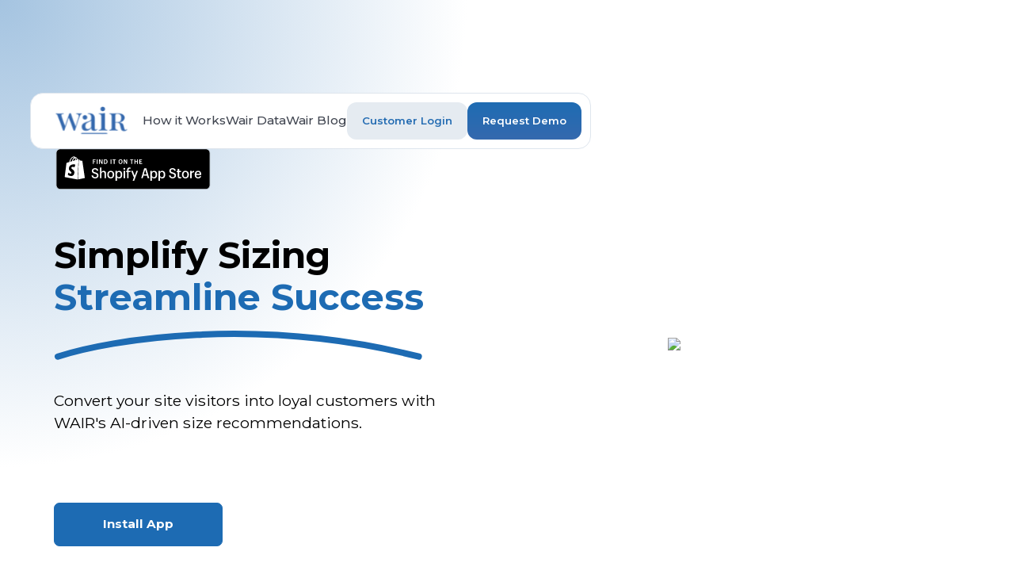

--- FILE ---
content_type: text/html; charset=utf-8
request_url: https://www.getwair.com/shopify
body_size: 10240
content:
<!DOCTYPE html><!-- This site was created in Webflow. https://webflow.com --><!-- Last Published: Wed Dec 17 2025 17:43:46 GMT+0000 (Coordinated Universal Time) --><html data-wf-domain="www.getwair.com" data-wf-page="63a45800913e2784280f5b1e" data-wf-site="6286c9ef78f7d7fbebad1d74" lang="en"><head><meta charset="utf-8"/><title>WAIR Shopify App - Size &amp; Fit Recommendation</title><meta content="Looking to help your eCommerce shoppers find their best-fitting sizes? WAIR is a size recommendation solution designed from the ground up for Shopify storefronts." name="description"/><meta content="WAIR Shopify App - Size &amp; Fit Recommendation" property="og:title"/><meta content="Looking to help your eCommerce shoppers find their best-fitting sizes? WAIR is a size recommendation solution designed from the ground up for Shopify storefronts." property="og:description"/><meta content="https://cdn.prod.website-files.com/6286c9ef78f7d7fbebad1d74/62aa2f2cfcf4737b09aebc07_open-graph.png" property="og:image"/><meta content="WAIR Shopify App - Size &amp; Fit Recommendation" property="twitter:title"/><meta content="Looking to help your eCommerce shoppers find their best-fitting sizes? WAIR is a size recommendation solution designed from the ground up for Shopify storefronts." property="twitter:description"/><meta content="https://cdn.prod.website-files.com/6286c9ef78f7d7fbebad1d74/62aa2f2cfcf4737b09aebc07_open-graph.png" property="twitter:image"/><meta property="og:type" content="website"/><meta content="summary_large_image" name="twitter:card"/><meta content="width=device-width, initial-scale=1" name="viewport"/><meta content="Webflow" name="generator"/><link href="https://cdn.prod.website-files.com/6286c9ef78f7d7fbebad1d74/css/wairlive.webflow.shared.6bff19f9f.css" rel="stylesheet" type="text/css"/><link href="https://fonts.googleapis.com" rel="preconnect"/><link href="https://fonts.gstatic.com" rel="preconnect" crossorigin="anonymous"/><script src="https://ajax.googleapis.com/ajax/libs/webfont/1.6.26/webfont.js" type="text/javascript"></script><script type="text/javascript">WebFont.load({  google: {    families: ["Montserrat:100,100italic,200,200italic,300,300italic,400,400italic,500,500italic,600,600italic,700,700italic,800,800italic,900,900italic","Inter:100,200,300,regular,500,600,700,800,900"]  }});</script><script type="text/javascript">!function(o,c){var n=c.documentElement,t=" w-mod-";n.className+=t+"js",("ontouchstart"in o||o.DocumentTouch&&c instanceof DocumentTouch)&&(n.className+=t+"touch")}(window,document);</script><link href="https://cdn.prod.website-files.com/6286c9ef78f7d7fbebad1d74/62aa2e8581b0087e0ad6d714_Favicon.png" rel="shortcut icon" type="image/x-icon"/><link href="https://cdn.prod.website-files.com/6286c9ef78f7d7fbebad1d74/62aa34f36e572364ada36cd8_webclip.png" rel="apple-touch-icon"/><link href="https://www.getwair.com/shopify" rel="canonical"/><script async="" src="https://www.googletagmanager.com/gtag/js?id=G-SRPEV4ECB5"></script><script type="text/javascript">window.dataLayer = window.dataLayer || [];function gtag(){dataLayer.push(arguments);}gtag('set', 'developer_id.dZGVlNj', true);gtag('js', new Date());gtag('config', 'G-SRPEV4ECB5');</script><!-- Start of HubSpot Embed Code -->
<script type="text/javascript" id="hs-script-loader" async defer src="//js.hs-scripts.com/7210125.js"></script>
<!-- End of HubSpot Embed Code -->

<!-- Google Tag Manager (in <head>) -->
<script>(function(w,d,s,l,i){w[l]=w[l]||[];w[l].push({'gtm.start':
new Date().getTime(),event:'gtm.js'});var f=d.getElementsByTagName(s)[0],
j=d.createElement(s),dl=l!='dataLayer'?'&l='+l:'';j.defer=true;j.src=
'https://www.googletagmanager.com/gtm.js?id='+i+dl;f.parentNode.insertBefore(j,f);
})(window,document,'script','dataLayer','GTM-5ZWDJ5Q');</script>
<!-- End Google Tag Manager -->

<!-- Google Tag Manager (noscript) (after <body>) -->
<noscript><iframe src="https://www.googletagmanager.com/ns.html?id=GTM-5ZWDJ5Q"
height="0" width="0" style="display:none;visibility:hidden"></iframe></noscript>
<!-- End Google Tag Manager (noscript) -->

<!-- Please keep this css code to improve the font quality-->
<style>
  * {
  -webkit-font-smoothing: antialiased;
  -moz-osx-font-smoothing: grayscale;
}
</style>


<script defer>
  window.markerConfig = {
    destination: '6255e869455d7d0da2d1e883', 
    source: 'snippet'
  };
</script>

<script defer>
  window.markerConfig = {
    destination: '626f5a933504cf06401d66d4', 
    source: 'snippet'
  };
</script>

<script defer>
!function(e,r,a){if(!e.__Marker){e.__Marker={};var t=[],n={__cs:t};["show","hide","isVisible","capture","cancelCapture","unload","reload","isExtensionInstalled","setReporter","setCustomData","on","off"].forEach(function(e){n[e]=function(){var r=Array.prototype.slice.call(arguments);r.unshift(e),t.push(r)}}),e.Marker=n;var s=r.createElement("script");s.async=1,s.src="https://edge.marker.io/latest/shim.js";var i=r.getElementsByTagName("script")[0];i.parentNode.insertBefore(s,i)}}(window,document);
</script>


<script type="text/javascript">
(function(f,b){if(!b.__SV){var e,g,i,h;window.mixpanel=b;b._i=[];b.init=function(e,f,c){function g(a,d){var b=d.split(".");2==b.length&&(a=a[b[0]],d=b[1]);a[d]=function(){a.push([d].concat(Array.prototype.slice.call(arguments,0)))}}var a=b;"undefined"!==typeof c?a=b[c]=[]:c="mixpanel";a.people=a.people||[];a.toString=function(a){var d="mixpanel";"mixpanel"!==c&&(d+="."+c);a||(d+=" (stub)");return d};a.people.toString=function(){return a.toString(1)+".people (stub)"};i="disable time_event track track_pageview track_links track_forms track_with_groups add_group set_group remove_group register register_once alias unregister identify name_tag set_config reset opt_in_tracking opt_out_tracking has_opted_in_tracking has_opted_out_tracking clear_opt_in_out_tracking start_batch_senders people.set people.set_once people.unset people.increment people.append people.union people.track_charge people.clear_charges people.delete_user people.remove".split(" ");
for(h=0;h<i.length;h++)g(a,i[h]);var j="set set_once union unset remove delete".split(" ");a.get_group=function(){function b(c){d[c]=function(){call2_args=arguments;call2=[c].concat(Array.prototype.slice.call(call2_args,0));a.push([e,call2])}}for(var d={},e=["get_group"].concat(Array.prototype.slice.call(arguments,0)),c=0;c<j.length;c++)b(j[c]);return d};b._i.push([e,f,c])};b.__SV=1.2;e=f.createElement("script");e.type="text/javascript";e.async=!0;e.src="undefined"!==typeof MIXPANEL_CUSTOM_LIB_URL?
MIXPANEL_CUSTOM_LIB_URL:"file:"===f.location.protocol&&"//cdn.mxpnl.com/libs/mixpanel-2-latest.min.js".match(/^\/\//)?"https://cdn.mxpnl.com/libs/mixpanel-2-latest.min.js":"//cdn.mxpnl.com/libs/mixpanel-2-latest.min.js";g=f.getElementsByTagName("script")[0];g.parentNode.insertBefore(e,g)}})(document,window.mixpanel||[]);

// Enabling the debug mode flag is useful during implementation,
// but it's recommended you remove it for production
mixpanel.init('7d2d7750ffb668badeabf3ab89d422e7', {debug: false}); 

</script>
    <meta name="robots" content="noindex"><script src="https://cdn.prod.website-files.com/6286c9ef78f7d7fbebad1d74%2F652d31f3dc22d7b4ee708e44%2F68e80204755eac56f1d7bc49%2Fclarity_script-5.8.8.js" type="text/javascript"></script></head><body><div class="page-wrapper"><div class="global-styles w-embed"><style>

/* Snippet gets rid of top margin on first element in any rich text*/
.w-richtext>:first-child {
	margin-top: 0;
}

/* Snippet gets rid of bottom margin on last element in any rich text*/
.w-richtext>:last-child, .w-richtext ol li:last-child, .w-richtext ul li:last-child {
	margin-bottom: 0;
}

/* Snippet prevents all click and hover interaction with an element */
.clickable-off {
	pointer-events: none;
}

/* Snippet enables all click and hover interaction with an element */
.clickable-on{
  pointer-events: auto;
}

/* Snippet enables you to add class of div-square which creates and maintains a 1:1 dimension of a div.*/
.div-square::after {
	content: "";
	display: block;
	padding-bottom: 100%;
}

/*Hide focus outline for main content element*/
main:focus-visible {
	outline: -webkit-focus-ring-color auto 0px;
}

/* Make sure containers never lose their center alignment*/
.container-medium, .container-small, .container-large {
	margin-right: auto !important;
	margin-left: auto !important;
}

/*Reset buttons, and links styles*/
a {
	color: inherit;
	text-decoration: inherit;
	font-size: inherit;
}

/*Apply "..." after 3 lines of text */
.text-style-3lines {
	display: -webkit-box;
	overflow: hidden;
	-webkit-line-clamp: 3;
	-webkit-box-orient: vertical;
}

/*Apply "..." after 2 lines of text */
.text-style-2lines {
	display: -webkit-box;
	overflow: hidden;
	-webkit-line-clamp: 2;
	-webkit-box-orient: vertical;
}

</style></div><div class="nav_component"><div class="nav_space"></div><div class="section_nav"><div data-animation="default" data-collapse="medium" data-duration="400" data-easing="ease" data-easing2="ease" role="banner" class="nav_nav w-nav"><div class="padding-global"><div class="padding-vertical padding-small"><div class="container-large new"><div class="nav_flex"><a href="/" class="nav_logo w-nav-brand"><img src="https://cdn.prod.website-files.com/6286c9ef78f7d7fbebad1d74/67ab0a0f40079271c1e7a063_wair%20logo.svg" loading="lazy" alt=""/></a><nav role="navigation" class="nav_menu w-nav-menu"><div class="nav_menu-main"><a href="/size-and-fit-recommendation" class="nav_menu-link w-nav-link">How it Works</a><a href="/shopper-insights" class="nav_menu-link w-nav-link">Wair Data</a><a href="/blog" class="nav_menu-link w-nav-link">Wair Blog</a></div><div class="nav_menu-ctas"><a href="https://app.getwair.com/" class="button-main light w-button">Customer Login</a><a href="/contact-us" class="button-main w-button">Request Demo</a></div></nav><div class="nav_menu-toggle w-nav-button"><div class="w-icon-nav-menu"></div></div></div></div></div></div></div></div></div><div class="fluid-responsive w-embed"><style>
  html { font-size: calc(0.5964125560538114rem + 0.4484304932735429vw); }
  @media screen and (max-width:1440px) { html { font-size: calc(0.5964125560538117rem + 0.4484304932735425vw); } }
  @media screen and (max-width:1217px) { html { font-size: calc(0.4714125560538117rem + 0.4484304932735425vw); } }
  @media screen and (max-width:994px) { html { font-size: 0.75rem; } }
  @media screen and (max-width:479px) { html { font-size: calc(0.8121077405857741rem + 0.6276150627615062vw); } }
</style></div><div class="main-wrapper"><section class="section-shopify-header"><div class="page-padding"><div class="container-large"><div class="padding-vertical padding-shopping"><div class="shopify-header_component"><div class="w-layout-grid shopify-header_grid"><div id="w-node-_1a74ecfb-96ee-f62f-ae41-97e54df14aef-280f5b1e" class="shopify-header_content"><a href="https://apps.shopify.com/wair-size-recommendation?search_id=ebbacd17-d3d1-42bd-b208-6726ac4b376a&amp;surface_detail=wair&amp;surface_inter_position=1&amp;surface_intra_position=1&amp;surface_type=search" target="_blank" class="shopify-badge_wrapper w-inline-block"><img src="https://cdn.prod.website-files.com/6286c9ef78f7d7fbebad1d74/630d49116dee78a72148d57a_Shopify-App-Store-Badge-Final-Black.svg" loading="lazy" alt="Black Shopify badge" width="200" class="shopify-badge"/></a><div class="shopify-header_heading_wrapper"><h1 class="h1-custom-bold align-center-mobile">Simplify Sizing <span class="text-color-blue">Streamline Success</span><br/></h1><img src="https://cdn.prod.website-files.com/6286c9ef78f7d7fbebad1d74/63079f1e1cd866c7bdf5ed27_Vector%2032.svg" loading="lazy" alt="" class="blue-underline"/><div class="text-size-custom1 align-center-mobile width-90">Convert your site visitors into loyal customers with WAIR&#x27;s AI-driven size recommendations.</div></div><div class="shopify-header_buttons-wrapper"><a href="https://apps.shopify.com/wair-size-recommendation?search_id=ebbacd17-d3d1-42bd-b208-6726ac4b376a&amp;surface_detail=wair&amp;surface_inter_position=1&amp;surface_intra_position=1&amp;surface_type=search" target="_blank" class="button-primary extra-width2 w-button">Install App</a><a href="#" class="view-demo-button w-inline-block w-lightbox"><img src="https://cdn.prod.website-files.com/6286c9ef78f7d7fbebad1d74/6307c29c4b06e8eac7c235a3_Play.svg" loading="lazy" alt="" class="view-demo-play-button"/><script type="application/json" class="w-json">{
  "items": [],
  "group": ""
}</script></a><a href="https://www.sizeless.ai/products/delta-pique-polo-self-collar" target="_blank" class="view-demo_link-wrapper hidden w-inline-block"><div>View Demo Site</div></a></div></div><div id="w-node-f05a3de8-ed64-d435-76a6-8263784d9474-280f5b1e" class="shopify-header_img-wrapper"><img src="https://cdn.prod.website-files.com/6286c9ef78f7d7fbebad1d74/63079f1f31d7bc1804d1aa00_Frame%207285.avif" loading="lazy" alt="Mobile showing WAIR app "/></div></div></div></div></div></div></section><section class="section-shopify-brands hide"><div class="page-padding"><div class="container-large"><div class="padding-vertical padding-brands"><div class="shopify-brands_component"><h2 class="h2-custom-bold text-align-center text-color-black2">Brands That Trust WAIR With Sizing Strategy</h2><div class="shopify-brands_collection-list-wrapper w-dyn-list"><div role="list" class="shopify-brands_collection-list w-dyn-items"><div id="w-node-c577dc06-86a4-2cbd-df1a-6a344e03e741-280f5b1e" role="listitem" class="shopify-brands_collection-item w-dyn-item"><img src="https://cdn.prod.website-files.com/6286c9ef78f7d7ab3fad1d8d/6307d3dec9248448b107bbb3_image%20107.svg" loading="lazy" alt="" class="logo-images-wrapper"/></div><div id="w-node-c577dc06-86a4-2cbd-df1a-6a344e03e741-280f5b1e" role="listitem" class="shopify-brands_collection-item w-dyn-item"><img src="https://cdn.prod.website-files.com/6286c9ef78f7d7ab3fad1d8d/6307d3cf2abf6a06b959407d_image%20108.svg" loading="lazy" alt="" class="logo-images-wrapper"/></div><div id="w-node-c577dc06-86a4-2cbd-df1a-6a344e03e741-280f5b1e" role="listitem" class="shopify-brands_collection-item w-dyn-item"><img src="https://cdn.prod.website-files.com/6286c9ef78f7d7ab3fad1d8d/6307d3bb054fd214b3c8493c_image%20109.svg" loading="lazy" alt="" class="logo-images-wrapper"/></div><div id="w-node-c577dc06-86a4-2cbd-df1a-6a344e03e741-280f5b1e" role="listitem" class="shopify-brands_collection-item w-dyn-item"><img src="https://cdn.prod.website-files.com/6286c9ef78f7d7ab3fad1d8d/6307d399054fd2d942c8489a_image%20110.svg" loading="lazy" alt="" class="logo-images-wrapper"/></div><div id="w-node-c577dc06-86a4-2cbd-df1a-6a344e03e741-280f5b1e" role="listitem" class="shopify-brands_collection-item w-dyn-item"><img src="https://cdn.prod.website-files.com/6286c9ef78f7d7ab3fad1d8d/6307d371c9b6f808359c7b1e_image%20111.svg" loading="lazy" alt="" class="logo-images-wrapper"/></div></div></div></div></div></div></div></section><section class="section-shopify-benefits"><div class="page-padding"><div class="container-large"><div class="padding-vertical padding-xhuge"><div class="shopify-benefits_component"><div id="w-node-bb9a6dfa-0eca-8bf0-b635-356e0ddbce39-280f5b1e" class="shopify-benefits_content-left"><h2 class="h2-custom-bold text-color-black2 align-center-mobile">Everything your brand needs to win with size and fit<span class="text-color-blue"></span></h2><div class="shopify-benefits_text-wrapper"><div class="text-size-custom2 text-color-grey2 text-weight-medium text-align-custom">WAIR is a sizing, fit, and product recommendation solution designed from the ground up for apparel brands. Our proprietary sizing algorithm, built atop the world&#x27;s largest and fastest-growing database of 3D body scans, empowers WAIR to deliver a precise and personalized sizing experience that helps shoppers find their best-fitting sizes, every time.</div></div><a href="https://apps.shopify.com/wair-size-recommendation?search_id=ebbacd17-d3d1-42bd-b208-6726ac4b376a&amp;surface_detail=wair&amp;surface_inter_position=1&amp;surface_intra_position=1&amp;surface_type=search" target="_blank" class="button-primary extra-width2 w-button">Get Started</a></div><div id="w-node-_70a88bff-6bd9-b604-e3fa-621dbe1a44a9-280f5b1e" class="shopify-benefits_content-right"><div id="w-node-_88b6e96b-71dc-cd0a-02c8-9d1909d96c5e-280f5b1e" class="shopify-benefits_container"><img src="https://cdn.prod.website-files.com/6286c9ef78f7d7fbebad1d74/63079f1fd1b8ce86113db8ba_bi_check-lg.svg" loading="lazy" alt="" class="check-icon"/><div class="shopify-benefits_text-container"><div class="text-custom2-bold text-color-black2">Increased Conversions</div><div class="text-size-custom2 text-color-grey2 text-weight-medium">Shoppers who use WAIR for sizing convert 28% more than those who use size charts</div></div></div><div id="w-node-_7c730d7f-d24c-523c-09c9-0450935458d6-280f5b1e" class="shopify-benefits_container"><img src="https://cdn.prod.website-files.com/6286c9ef78f7d7fbebad1d74/63079f1fd1b8ce86113db8ba_bi_check-lg.svg" loading="lazy" alt="" class="check-icon"/><div class="shopify-benefits_text-container"><div class="text-custom2-bold text-color-black2">Reduced Returns</div><div class="text-size-custom2 text-color-grey2 text-weight-medium">Brands powered by WAIR see an average 21% decrease in size-related return rates</div></div></div><div id="w-node-fb94fbcf-d9da-9f83-3b02-105d637720ee-280f5b1e" class="shopify-benefits_container"><img src="https://cdn.prod.website-files.com/6286c9ef78f7d7fbebad1d74/63079f1fd1b8ce86113db8ba_bi_check-lg.svg" loading="lazy" alt="" class="check-icon"/><div class="shopify-benefits_text-container"><div class="text-custom2-bold text-color-black2">Boosted AOV</div><div class="text-size-custom2 text-color-grey2 text-weight-medium">70% of online shoppers claim they would purchase more if sizing were determined for them</div></div></div></div></div></div></div></div></section><section class="section-shopify-tools"><div class="page-padding"><div class="container-large"><div class="padding-vertical padding-xhuge"><div class="shopify-tools_component"><h2 class="h2-custom-bold text-color-black2 text-align-center width-50">The entire sizing toolkit you need to drive success<span class="text-color-blue"></span></h2><div data-current="Tab 1" data-easing="ease" data-duration-in="300" data-duration-out="100" class="shopify-tools_tab hide-mobile-landscape w-tabs"><div class="shopify-tools_tab-content w-tab-content"><div data-w-tab="Tab 1" class="w-tab-pane w--tab-active"><img loading="eager" src="https://cdn.prod.website-files.com/6286c9ef78f7d7fbebad1d74/63079f1f165a07ae40945b91_Group%20595.avif" alt="Macbook pro showing WAIR app "/></div><div data-w-tab="Tab 2" class="w-tab-pane"><img loading="eager" src="https://cdn.prod.website-files.com/6286c9ef78f7d7fbebad1d74/630876cbaa5b9ca837206309_image%20114.avif" alt="Wair dashboard showing data on product insights"/></div><div data-w-tab="Tab 3" class="w-tab-pane"><img sizes="(max-width: 767px) 100vw, (max-width: 991px) 92vw, 752px" srcset="https://cdn.prod.website-files.com/6286c9ef78f7d7fbebad1d74/630876cbb32ec82c66ab9694_image%20113-p-500.avif 500w, https://cdn.prod.website-files.com/6286c9ef78f7d7fbebad1d74/630876cbb32ec82c66ab9694_image%20113.avif 752w" alt="Order lookup on WAIR dashboard" src="https://cdn.prod.website-files.com/6286c9ef78f7d7fbebad1d74/630876cbb32ec82c66ab9694_image%20113.avif" loading="lazy"/></div></div><div class="shopify-tools_tab-menu w-tab-menu"><a data-w-tab="Tab 1" class="tab-link-tab-1 w-inline-block w-tab-link w--current"><div class="tab-link-heading text-align-center">Size Recommendations</div><div class="text-size-custom2 text-color-grey2 text-align-center">Eliminate size confusion with point-<br/>of-sale size and fit recommendations</div></a><a data-w-tab="Tab 2" class="tab-link-tab-2 w-inline-block w-tab-link"><div class="tab-link-heading text-align-center">Analytics Dashboard</div><div class="text-size-custom2 text-color-grey2 text-align-center">Track key performance metrics <br/>and analyze product sizing health</div></a><a data-w-tab="Tab 3" class="tab-link-tab-3 w-inline-block w-tab-link"><div class="tab-link-heading text-align-center">In-depth Customer Data</div><div class="text-size-custom2 text-color-grey2 text-align-center">Seamlessly link shopper body data <br/>with their order information</div></a></div></div><div class="w-layout-grid shopify-tools-grid-mobile"><div id="w-node-_8bdf8a93-cc9f-db73-1022-2f3952a3f636-280f5b1e"><img src="https://cdn.prod.website-files.com/6286c9ef78f7d7fbebad1d74/63079f1f165a07ae40945b91_Group%20595.avif" loading="lazy" id="w-node-_261dee8c-c12e-6491-1259-2369e039aa81-280f5b1e" alt="WAIR&#x27;s sizing solution being used on a MacBook"/><div class="tab-link-heading text-align-center margin-top-buttom">Size Recommendations</div><div class="text-size-custom2 text-color-grey2 text-align-center">Eliminate size confusion with point-of-sale size and fit recommendations</div></div><div id="w-node-e9e428d8-c692-1df8-9a8f-489b4e009e59-280f5b1e"><img src="https://cdn.prod.website-files.com/6286c9ef78f7d7fbebad1d74/630876cbaa5b9ca837206309_image%20114.avif" loading="lazy" id="w-node-e9e428d8-c692-1df8-9a8f-489b4e009e5a-280f5b1e" alt="WAIR&#x27;s insights dashboard"/><div class="tab-link-heading text-align-center margin-top-buttom">Analytics Dashboard</div><div class="text-size-custom2 text-color-grey2 text-align-center">Track key performance metrics and analyze product sizing health</div></div><div id="w-node-ff0bbbe2-4190-baa6-b101-4989b23bf03d-280f5b1e"><img src="https://cdn.prod.website-files.com/6286c9ef78f7d7fbebad1d74/630876cbb32ec82c66ab9694_image%20113.avif" loading="lazy" id="w-node-ff0bbbe2-4190-baa6-b101-4989b23bf03e-280f5b1e" sizes="(max-width: 479px) 92vw, (max-width: 767px) 96vw, 100vw" alt="WAIR&#x27;s product insights dashboard" srcset="https://cdn.prod.website-files.com/6286c9ef78f7d7fbebad1d74/630876cbb32ec82c66ab9694_image%20113-p-500.avif 500w, https://cdn.prod.website-files.com/6286c9ef78f7d7fbebad1d74/630876cbb32ec82c66ab9694_image%20113.avif 752w"/><div class="tab-link-heading text-align-center margin-top-buttom">In-depth Customer Data</div><div class="text-size-custom2 text-color-grey2 text-align-center">Seamlessly link shopper body data with their order and returns information</div></div></div></div></div></div></div></section><section class="section-shopify-features"><div class="page-padding"><div class="container-large"><div class="padding-vertical padding-xhuge custom"><div class="shopify-features_component"><div class="shopify-features_content"><h2 class="h2-custom-bold text-color-black2 align-center-mobile">More than just a sizing tool</h2><div class="shopify-features_bullet-wrappers"><div class="shopify-features_bullet"><img src="https://cdn.prod.website-files.com/6286c9ef78f7d7fbebad1d74/6308869f102c0d574b225241_Subtract.svg" loading="lazy" id="w-node-_9a64557f-9e13-5e68-e797-74b493a1fad9-280f5b1e" alt="" class="check-icon-filled"/><div id="w-node-_476cfa21-7284-ff88-70b0-90e306dce8cd-280f5b1e"><div class="text-custom3-bold text-color-black2">Brand-specific sizing algorithm</div></div></div><div class="shopify-features_bullet"><img src="https://cdn.prod.website-files.com/6286c9ef78f7d7fbebad1d74/6308869f102c0d574b225241_Subtract.svg" loading="lazy" id="w-node-e98f4725-6664-1322-3da2-8007f30b7154-280f5b1e" alt="" class="check-icon-filled"/><div id="w-node-e98f4725-6664-1322-3da2-8007f30b7155-280f5b1e"><div class="text-custom3-bold text-color-black2">Return insights</div></div></div><div class="shopify-features_bullet"><img src="https://cdn.prod.website-files.com/6286c9ef78f7d7fbebad1d74/6308869f102c0d574b225241_Subtract.svg" loading="lazy" id="w-node-_435a614b-5f29-1c58-9924-a11f896b0e2c-280f5b1e" alt="" class="check-icon-filled"/><div id="w-node-_435a614b-5f29-1c58-9924-a11f896b0e2d-280f5b1e"><div class="text-custom3-bold text-color-black2">Boost customer service capabilities</div></div></div><div class="shopify-features_bullet"><img src="https://cdn.prod.website-files.com/6286c9ef78f7d7fbebad1d74/6308869f102c0d574b225241_Subtract.svg" loading="lazy" id="w-node-_6fbe8e81-0641-fa3c-a9d7-16fdb133b2c6-280f5b1e" alt="" class="check-icon-filled"/><div id="w-node-_6fbe8e81-0641-fa3c-a9d7-16fdb133b2c7-280f5b1e"><div class="text-custom3-bold text-color-black2">Product-level insights</div></div></div><div class="shopify-features_bullet"><img src="https://cdn.prod.website-files.com/6286c9ef78f7d7fbebad1d74/6308869f102c0d574b225241_Subtract.svg" loading="lazy" id="w-node-_18ae7902-b0b7-3244-787e-b29023df2c23-280f5b1e" alt="" class="check-icon-filled"/><div id="w-node-_18ae7902-b0b7-3244-787e-b29023df2c24-280f5b1e"><div class="text-custom3-bold text-color-black2">Inventory optimization</div></div></div></div></div><div class="shopify-features_image-wrapper"><img src="https://cdn.prod.website-files.com/6286c9ef78f7d7fbebad1d74/63088870493434b9ce728edc_Group%20460.avif" loading="lazy" srcset="https://cdn.prod.website-files.com/6286c9ef78f7d7fbebad1d74/63088870493434b9ce728edc_Group%20460-p-500.avif 500w, https://cdn.prod.website-files.com/6286c9ef78f7d7fbebad1d74/63088870493434b9ce728edc_Group%20460.avif 984w" sizes="(max-width: 479px) 100vw, (max-width: 767px) 94vw, (max-width: 991px) 700px, (max-width: 1279px) 800px, (max-width: 1919px) 900px, 1000px" alt="WAIR&#x27;s insights dashboard home page" class="shopify-features_image"/></div></div></div></div></div></section><section class="section-shopify-trial"><div class="page-padding"><div class="container-large"><div class="padding-vertical padding-xhuge"><div class="shopify-trial_component"><h2 class="h2-custom-bold text-align-center width-50">Start your 7 day <br/>free trial</h2><div class="shopify-trial_content"><div id="w-node-_4081f370-5393-bc99-803c-4c9a738f8acb-280f5b1e" class="shopify-trial_content-top"><div class="text-custom1-xbold">$29/mo</div><div class="margin-top margin-custom13px"><div class="text-size-custom3 text-weight-medium">+$0.50 per WAIR enabled order</div></div><img src="https://cdn.prod.website-files.com/6286c9ef78f7d7fbebad1d74/6308af8bc1959e9eaa5f975f_Arrow%2013.svg" loading="lazy" alt="" class="curved-arrow"/></div><a id="w-node-_8cb70fed-bfb8-11bc-09a5-ba50253d7b44-280f5b1e" href="https://apps.shopify.com/wair-size-recommendation?search_id=ebbacd17-d3d1-42bd-b208-6726ac4b376a&amp;surface_detail=wair&amp;surface_inter_position=1&amp;surface_intra_position=1&amp;surface_type=search" target="_blank" class="shopify-trial_content-button w-inline-block"><div>Start Your Free Trial!</div></a></div><div class="text-size-custom5 text-color-black2 text-align-center">Discover why millions of shoppers trust WAIR <br/>to find the best fitting products.</div></div></div></div></div></section><section class="section-cta bg-color-custom"><div class="page-padding"><div class="container-large"><div class="padding-vertical padding-custom5"><div class="learn-more-cta-wrapper"><div class="learn-more-cta"><div class="learn-more-cta-text"><h2 class="h2-custom-bold"><span class="text-color-blue">Questions?</span> We can help you get started today!</h2><div class="margin-vertical margin-custom"><div class="text-size-medium">Discover how joining WAIR&#x27;s Partner Program can unlock exclusive benefits for your business!</div></div><a href="/contact-us" class="button-primary extra-width w-button">Request a Demo</a></div><div id="w-node-c407d16b-201b-7f4b-b83b-c14f1eb37840-280f5b1e" class="learn-more-cta_image"><img src="https://cdn.prod.website-files.com/6286c9ef78f7d7fbebad1d74/6308b4d1ad70e3a637579c1a_shutterstock_1723845889%201.avif" loading="lazy" width="413.5" alt="A smiling man sitting next to a laptop" class="learn-more-cta-image sizing"/></div></div></div></div></div></div><img src="https://cdn.prod.website-files.com/6286c9ef78f7d7fbebad1d74/6286c9ef78f7d746eead1df0_plus-graphics-left.svg" loading="lazy" alt="" class="plus-graphics-left partnerships"/></section></div><footer class="section_footer-new"><div class="padding-global zd z-1"><div class="padding-section_footer"><div class="container-large new"><div class="footer_flex"><div class="footer_left"><a href="/" class="footer_link w-inline-block"><img src="https://cdn.prod.website-files.com/6286c9ef78f7d7fbebad1d74/67ab4aebb164a238075a639f_WAIR%20white%20logo.svg" loading="lazy" alt=""/></a><div class="text-size-regular text-color-white text-weight-medium">The leading size recommendation platform helping apparel brands reduce returns and boost conversions.</div></div><div class="footer_right"><div class="footer_left tablet"><a href="#" class="footer_link w-inline-block"><img src="https://cdn.prod.website-files.com/6286c9ef78f7d7fbebad1d74/67ab4aebb164a238075a639f_WAIR%20white%20logo.svg" loading="lazy" alt=""/></a><div class="text-size-regular text-color-white text-weight-medium">The leading size recommendation platform helping apparel brands reduce returns and boost conversions.</div></div><div class="footer_column"><div class="text-size-regular text-color-white text-weight-semibold footer-header"><strong>Product</strong></div><a href="/size-and-fit-recommendation" class="footer_text-link">How it Works</a><a href="/shopper-insights" class="footer_text-link">WAIR Data</a><a href="/blog" class="footer_text-link">WAIR Blog</a><a href="https://app.getwair.com/" class="footer_text-link">Customer Login</a><a href="/contact-us" class="footer_text-link">Request Demo</a></div><div class="footer_column hide"><div class="text-size-regular text-color-white text-weight-semibold footer-header"><strong>Product</strong></div><a href="#" class="footer_text-link">Shopify</a><a href="#" class="footer_text-link">BigCommerce</a><a href="#" class="footer_text-link">Magento 2</a><a href="#" class="footer_text-link">Salesforce Commerce Cloud</a><a href="#" class="footer_text-link">Custom Platforms</a></div><div class="footer_column"><div class="text-size-regular text-color-white text-weight-semibold footer-header"><strong>Legal</strong></div><a href="https://wairlive.webflow.io/legal#saas-agreement" class="footer_text-link">SAAS Agreement</a><a href="https://wairlive.webflow.io/legal#privacy-policy" class="footer_text-link">Privacy Policy</a><a href="https://wairlive.webflow.io/legal#partnership-agreement" class="footer_text-link">Partnership Agreement</a></div></div></div></div></div></div><img src="https://cdn.prod.website-files.com/6286c9ef78f7d7fbebad1d74/690b859095d95fee766920e7_Frame%202147235782.svg" loading="lazy" alt="" class="trusted-brands_deco-bg"/><div class="footer_lower"><div class="padding-global zd"><div class="container-large new"><div class="footer_lower-flex"><a href="mailto:hello@getwair.com" class="footer_lower-link w-inline-block"><img src="https://cdn.prod.website-files.com/6286c9ef78f7d7fbebad1d74/690bd20d61fb2f29856680fb_email-svgrepo-com%20(1)%201%20(1).svg" loading="lazy" alt=""/><div>hello@getwair.com</div></a><div class="footer_social-links"><a href="https://www.facebook.com/getwair" target="_blank" class="footer_social-link w-inline-block"><img src="https://cdn.prod.website-files.com/6286c9ef78f7d7fbebad1d74/690bd291d3d339c43ec28cbd_facebook-svgrepo-com%201.svg" loading="lazy" alt=""/></a><a href="https://www.linkedin.com/company/getwair/" target="_blank" class="footer_social-link w-inline-block"><img src="https://cdn.prod.website-files.com/6286c9ef78f7d7fbebad1d74/690bd2918f3610cdd92bf6cc_Icon.svg" loading="lazy" alt=""/></a><a href="https://www.instagram.com/getwair/" target="_blank" class="footer_social-link w-inline-block"><img src="https://cdn.prod.website-files.com/6286c9ef78f7d7fbebad1d74/690bd2917ba79b25880cc4ba_Icon-1.svg" loading="lazy" alt=""/></a></div><div class="text-size-small text-weight-medium">©2025 WAIR. All Rights Reserved.</div></div></div></div></div></footer></div><script src="https://d3e54v103j8qbb.cloudfront.net/js/jquery-3.5.1.min.dc5e7f18c8.js?site=6286c9ef78f7d7fbebad1d74" type="text/javascript" integrity="sha256-9/aliU8dGd2tb6OSsuzixeV4y/faTqgFtohetphbbj0=" crossorigin="anonymous"></script><script src="https://cdn.prod.website-files.com/6286c9ef78f7d7fbebad1d74/js/webflow.schunk.117c8c03f8aa6566.js" type="text/javascript"></script><script src="https://cdn.prod.website-files.com/6286c9ef78f7d7fbebad1d74/js/webflow.schunk.121b0d7ff03e0f4a.js" type="text/javascript"></script><script src="https://cdn.prod.website-files.com/6286c9ef78f7d7fbebad1d74/js/webflow.schunk.f919141e3448519b.js" type="text/javascript"></script><script src="https://cdn.prod.website-files.com/6286c9ef78f7d7fbebad1d74/js/webflow.513f7743.7eb5b900a96dd6ff.js" type="text/javascript"></script><script>var SUPERFLOW_TOOLBAR_API_KEY="qI0zSU7luABXGaB5JZ6b"; var SUPERFLOW_TOOLBAR_PROJECT_ID="313240321203511";</script> <script async src="https://cdn.jsdelivr.net/npm/@usesuperflow/toolbar/superflow.min.js"></script>

<!-- Start of HubSpot Embed Code -->
<script type="text/javascript" id="hs-script-loader" async defer src="//js.hs-scripts.com/7210125.js"></script>
<!-- End of HubSpot Embed Code -->
    
<!-- Carosel tabs -->    
<script>
var Webflow = Webflow || [];
Webflow.push(function () {

var tabTimeout;
clearTimeout(tabTimeout);
tabLoop();

function tabLoop() {
tabTimeout = setTimeout(function() {
var $next = $('.tabs-menu-dash').children('.w--current:first').next();
if($next.length) {
if ($(".menu-button").hasClass("w--open")) {
tabLoop();
}else{
$next.removeAttr("href").click();
}
} else {
if ($(".menu-button").hasClass("w--open")){
tabLoop();
}else{
$('.tab-link-dash:first').removeAttr("href").click();
}
}
}, 5000); // 5 seconds
}

$('.tab-link-dash').click(function() {
clearTimeout(tabTimeout);
tabLoop();
});
});
</script>

<script type="text/javascript">
mixpanel.track('Page View', {
    'pageName' : document.title,
    'url' : window.location.pathname
});</script>



<script type="text/javascript">
  $(document).ready(function() {
    $(document).on('click', '[data-tracker]', function(e) {

      var trackData = $(this).data('tracker');
      if (!trackData) { return; }

      var tagData = ParseTagData.tagData(trackData);
      if (!tagData.action || !tagData.label ) { return; }

      Track.trackEvent('click', { action: tagData.action , label:  tagData.label });
      });

    var ParseTagData = { tagData : function ( data ) {
      var tmpData = data.split("|");
      if (tmpData.length !=2 ) { return ""; }
      return { "action": tmpData[0] ,"label": tmpData[1] };
      }
    };

    var Track= { trackEvent: function (eventType, data) {
      mixpanel.track( data.action );
      }
    };
  });
</script>

    <script>
    	var typed4 = new Typed('.partners-typed-text', {
        strings: ['Affiliates.', 'Agencies.', 'Partners.', 'Brands.', 'Influencers.'],
        typeSpeed: 75,
        backSpeed: 25,
        bindInputFocusEvents: true,
        loop: true,
        cursorChar: '',
        backDelay: 1000,
        startDelay: 1000
      });
    </script><script src="https://cdn.prod.website-files.com/6286c9ef78f7d7fbebad1d74%2F6470f5217e03b0faa8a404de%2F68e009ae38318cdcd14cb37c%2Fhs_trackcode_7210125-1.0.6.js" type="text/javascript"></script></body></html>

--- FILE ---
content_type: text/css
request_url: https://cdn.prod.website-files.com/6286c9ef78f7d7fbebad1d74/css/wairlive.webflow.shared.6bff19f9f.css
body_size: 69364
content:
html {
  -webkit-text-size-adjust: 100%;
  -ms-text-size-adjust: 100%;
  font-family: sans-serif;
}

body {
  margin: 0;
}

article, aside, details, figcaption, figure, footer, header, hgroup, main, menu, nav, section, summary {
  display: block;
}

audio, canvas, progress, video {
  vertical-align: baseline;
  display: inline-block;
}

audio:not([controls]) {
  height: 0;
  display: none;
}

[hidden], template {
  display: none;
}

a {
  background-color: #0000;
}

a:active, a:hover {
  outline: 0;
}

abbr[title] {
  border-bottom: 1px dotted;
}

b, strong {
  font-weight: bold;
}

dfn {
  font-style: italic;
}

h1 {
  margin: .67em 0;
  font-size: 2em;
}

mark {
  color: #000;
  background: #ff0;
}

small {
  font-size: 80%;
}

sub, sup {
  vertical-align: baseline;
  font-size: 75%;
  line-height: 0;
  position: relative;
}

sup {
  top: -.5em;
}

sub {
  bottom: -.25em;
}

img {
  border: 0;
}

svg:not(:root) {
  overflow: hidden;
}

hr {
  box-sizing: content-box;
  height: 0;
}

pre {
  overflow: auto;
}

code, kbd, pre, samp {
  font-family: monospace;
  font-size: 1em;
}

button, input, optgroup, select, textarea {
  color: inherit;
  font: inherit;
  margin: 0;
}

button {
  overflow: visible;
}

button, select {
  text-transform: none;
}

button, html input[type="button"], input[type="reset"] {
  -webkit-appearance: button;
  cursor: pointer;
}

button[disabled], html input[disabled] {
  cursor: default;
}

button::-moz-focus-inner, input::-moz-focus-inner {
  border: 0;
  padding: 0;
}

input {
  line-height: normal;
}

input[type="checkbox"], input[type="radio"] {
  box-sizing: border-box;
  padding: 0;
}

input[type="number"]::-webkit-inner-spin-button, input[type="number"]::-webkit-outer-spin-button {
  height: auto;
}

input[type="search"] {
  -webkit-appearance: none;
}

input[type="search"]::-webkit-search-cancel-button, input[type="search"]::-webkit-search-decoration {
  -webkit-appearance: none;
}

legend {
  border: 0;
  padding: 0;
}

textarea {
  overflow: auto;
}

optgroup {
  font-weight: bold;
}

table {
  border-collapse: collapse;
  border-spacing: 0;
}

td, th {
  padding: 0;
}

@font-face {
  font-family: webflow-icons;
  src: url("[data-uri]") format("truetype");
  font-weight: normal;
  font-style: normal;
}

[class^="w-icon-"], [class*=" w-icon-"] {
  speak: none;
  font-variant: normal;
  text-transform: none;
  -webkit-font-smoothing: antialiased;
  -moz-osx-font-smoothing: grayscale;
  font-style: normal;
  font-weight: normal;
  line-height: 1;
  font-family: webflow-icons !important;
}

.w-icon-slider-right:before {
  content: "";
}

.w-icon-slider-left:before {
  content: "";
}

.w-icon-nav-menu:before {
  content: "";
}

.w-icon-arrow-down:before, .w-icon-dropdown-toggle:before {
  content: "";
}

.w-icon-file-upload-remove:before {
  content: "";
}

.w-icon-file-upload-icon:before {
  content: "";
}

* {
  box-sizing: border-box;
}

html {
  height: 100%;
}

body {
  color: #333;
  background-color: #fff;
  min-height: 100%;
  margin: 0;
  font-family: Arial, sans-serif;
  font-size: 14px;
  line-height: 20px;
}

img {
  vertical-align: middle;
  max-width: 100%;
  display: inline-block;
}

html.w-mod-touch * {
  background-attachment: scroll !important;
}

.w-block {
  display: block;
}

.w-inline-block {
  max-width: 100%;
  display: inline-block;
}

.w-clearfix:before, .w-clearfix:after {
  content: " ";
  grid-area: 1 / 1 / 2 / 2;
  display: table;
}

.w-clearfix:after {
  clear: both;
}

.w-hidden {
  display: none;
}

.w-button {
  color: #fff;
  line-height: inherit;
  cursor: pointer;
  background-color: #3898ec;
  border: 0;
  border-radius: 0;
  padding: 9px 15px;
  text-decoration: none;
  display: inline-block;
}

input.w-button {
  -webkit-appearance: button;
}

html[data-w-dynpage] [data-w-cloak] {
  color: #0000 !important;
}

.w-code-block {
  margin: unset;
}

pre.w-code-block code {
  all: inherit;
}

.w-optimization {
  display: contents;
}

.w-webflow-badge, .w-webflow-badge > img {
  box-sizing: unset;
  width: unset;
  height: unset;
  max-height: unset;
  max-width: unset;
  min-height: unset;
  min-width: unset;
  margin: unset;
  padding: unset;
  float: unset;
  clear: unset;
  border: unset;
  border-radius: unset;
  background: unset;
  background-image: unset;
  background-position: unset;
  background-size: unset;
  background-repeat: unset;
  background-origin: unset;
  background-clip: unset;
  background-attachment: unset;
  background-color: unset;
  box-shadow: unset;
  transform: unset;
  direction: unset;
  font-family: unset;
  font-weight: unset;
  color: unset;
  font-size: unset;
  line-height: unset;
  font-style: unset;
  font-variant: unset;
  text-align: unset;
  letter-spacing: unset;
  -webkit-text-decoration: unset;
  text-decoration: unset;
  text-indent: unset;
  text-transform: unset;
  list-style-type: unset;
  text-shadow: unset;
  vertical-align: unset;
  cursor: unset;
  white-space: unset;
  word-break: unset;
  word-spacing: unset;
  word-wrap: unset;
  transition: unset;
}

.w-webflow-badge {
  white-space: nowrap;
  cursor: pointer;
  box-shadow: 0 0 0 1px #0000001a, 0 1px 3px #0000001a;
  visibility: visible !important;
  opacity: 1 !important;
  z-index: 2147483647 !important;
  color: #aaadb0 !important;
  overflow: unset !important;
  background-color: #fff !important;
  border-radius: 3px !important;
  width: auto !important;
  height: auto !important;
  margin: 0 !important;
  padding: 6px !important;
  font-size: 12px !important;
  line-height: 14px !important;
  text-decoration: none !important;
  display: inline-block !important;
  position: fixed !important;
  inset: auto 12px 12px auto !important;
  transform: none !important;
}

.w-webflow-badge > img {
  position: unset;
  visibility: unset !important;
  opacity: 1 !important;
  vertical-align: middle !important;
  display: inline-block !important;
}

h1, h2, h3, h4, h5, h6 {
  margin-bottom: 10px;
  font-weight: bold;
}

h1 {
  margin-top: 20px;
  font-size: 38px;
  line-height: 44px;
}

h2 {
  margin-top: 20px;
  font-size: 32px;
  line-height: 36px;
}

h3 {
  margin-top: 20px;
  font-size: 24px;
  line-height: 30px;
}

h4 {
  margin-top: 10px;
  font-size: 18px;
  line-height: 24px;
}

h5 {
  margin-top: 10px;
  font-size: 14px;
  line-height: 20px;
}

h6 {
  margin-top: 10px;
  font-size: 12px;
  line-height: 18px;
}

p {
  margin-top: 0;
  margin-bottom: 10px;
}

blockquote {
  border-left: 5px solid #e2e2e2;
  margin: 0 0 10px;
  padding: 10px 20px;
  font-size: 18px;
  line-height: 22px;
}

figure {
  margin: 0 0 10px;
}

ul, ol {
  margin-top: 0;
  margin-bottom: 10px;
  padding-left: 40px;
}

.w-list-unstyled {
  padding-left: 0;
  list-style: none;
}

.w-embed:before, .w-embed:after {
  content: " ";
  grid-area: 1 / 1 / 2 / 2;
  display: table;
}

.w-embed:after {
  clear: both;
}

.w-video {
  width: 100%;
  padding: 0;
  position: relative;
}

.w-video iframe, .w-video object, .w-video embed {
  border: none;
  width: 100%;
  height: 100%;
  position: absolute;
  top: 0;
  left: 0;
}

fieldset {
  border: 0;
  margin: 0;
  padding: 0;
}

button, [type="button"], [type="reset"] {
  cursor: pointer;
  -webkit-appearance: button;
  border: 0;
}

.w-form {
  margin: 0 0 15px;
}

.w-form-done {
  text-align: center;
  background-color: #ddd;
  padding: 20px;
  display: none;
}

.w-form-fail {
  background-color: #ffdede;
  margin-top: 10px;
  padding: 10px;
  display: none;
}

label {
  margin-bottom: 5px;
  font-weight: bold;
  display: block;
}

.w-input, .w-select {
  color: #333;
  vertical-align: middle;
  background-color: #fff;
  border: 1px solid #ccc;
  width: 100%;
  height: 38px;
  margin-bottom: 10px;
  padding: 8px 12px;
  font-size: 14px;
  line-height: 1.42857;
  display: block;
}

.w-input::placeholder, .w-select::placeholder {
  color: #999;
}

.w-input:focus, .w-select:focus {
  border-color: #3898ec;
  outline: 0;
}

.w-input[disabled], .w-select[disabled], .w-input[readonly], .w-select[readonly], fieldset[disabled] .w-input, fieldset[disabled] .w-select {
  cursor: not-allowed;
}

.w-input[disabled]:not(.w-input-disabled), .w-select[disabled]:not(.w-input-disabled), .w-input[readonly], .w-select[readonly], fieldset[disabled]:not(.w-input-disabled) .w-input, fieldset[disabled]:not(.w-input-disabled) .w-select {
  background-color: #eee;
}

textarea.w-input, textarea.w-select {
  height: auto;
}

.w-select {
  background-color: #f3f3f3;
}

.w-select[multiple] {
  height: auto;
}

.w-form-label {
  cursor: pointer;
  margin-bottom: 0;
  font-weight: normal;
  display: inline-block;
}

.w-radio {
  margin-bottom: 5px;
  padding-left: 20px;
  display: block;
}

.w-radio:before, .w-radio:after {
  content: " ";
  grid-area: 1 / 1 / 2 / 2;
  display: table;
}

.w-radio:after {
  clear: both;
}

.w-radio-input {
  float: left;
  margin: 3px 0 0 -20px;
  line-height: normal;
}

.w-file-upload {
  margin-bottom: 10px;
  display: block;
}

.w-file-upload-input {
  opacity: 0;
  z-index: -100;
  width: .1px;
  height: .1px;
  position: absolute;
  overflow: hidden;
}

.w-file-upload-default, .w-file-upload-uploading, .w-file-upload-success {
  color: #333;
  display: inline-block;
}

.w-file-upload-error {
  margin-top: 10px;
  display: block;
}

.w-file-upload-default.w-hidden, .w-file-upload-uploading.w-hidden, .w-file-upload-error.w-hidden, .w-file-upload-success.w-hidden {
  display: none;
}

.w-file-upload-uploading-btn {
  cursor: pointer;
  background-color: #fafafa;
  border: 1px solid #ccc;
  margin: 0;
  padding: 8px 12px;
  font-size: 14px;
  font-weight: normal;
  display: flex;
}

.w-file-upload-file {
  background-color: #fafafa;
  border: 1px solid #ccc;
  flex-grow: 1;
  justify-content: space-between;
  margin: 0;
  padding: 8px 9px 8px 11px;
  display: flex;
}

.w-file-upload-file-name {
  font-size: 14px;
  font-weight: normal;
  display: block;
}

.w-file-remove-link {
  cursor: pointer;
  width: auto;
  height: auto;
  margin-top: 3px;
  margin-left: 10px;
  padding: 3px;
  display: block;
}

.w-icon-file-upload-remove {
  margin: auto;
  font-size: 10px;
}

.w-file-upload-error-msg {
  color: #ea384c;
  padding: 2px 0;
  display: inline-block;
}

.w-file-upload-info {
  padding: 0 12px;
  line-height: 38px;
  display: inline-block;
}

.w-file-upload-label {
  cursor: pointer;
  background-color: #fafafa;
  border: 1px solid #ccc;
  margin: 0;
  padding: 8px 12px;
  font-size: 14px;
  font-weight: normal;
  display: inline-block;
}

.w-icon-file-upload-icon, .w-icon-file-upload-uploading {
  width: 20px;
  margin-right: 8px;
  display: inline-block;
}

.w-icon-file-upload-uploading {
  height: 20px;
}

.w-container {
  max-width: 940px;
  margin-left: auto;
  margin-right: auto;
}

.w-container:before, .w-container:after {
  content: " ";
  grid-area: 1 / 1 / 2 / 2;
  display: table;
}

.w-container:after {
  clear: both;
}

.w-container .w-row {
  margin-left: -10px;
  margin-right: -10px;
}

.w-row:before, .w-row:after {
  content: " ";
  grid-area: 1 / 1 / 2 / 2;
  display: table;
}

.w-row:after {
  clear: both;
}

.w-row .w-row {
  margin-left: 0;
  margin-right: 0;
}

.w-col {
  float: left;
  width: 100%;
  min-height: 1px;
  padding-left: 10px;
  padding-right: 10px;
  position: relative;
}

.w-col .w-col {
  padding-left: 0;
  padding-right: 0;
}

.w-col-1 {
  width: 8.33333%;
}

.w-col-2 {
  width: 16.6667%;
}

.w-col-3 {
  width: 25%;
}

.w-col-4 {
  width: 33.3333%;
}

.w-col-5 {
  width: 41.6667%;
}

.w-col-6 {
  width: 50%;
}

.w-col-7 {
  width: 58.3333%;
}

.w-col-8 {
  width: 66.6667%;
}

.w-col-9 {
  width: 75%;
}

.w-col-10 {
  width: 83.3333%;
}

.w-col-11 {
  width: 91.6667%;
}

.w-col-12 {
  width: 100%;
}

.w-hidden-main {
  display: none !important;
}

@media screen and (max-width: 991px) {
  .w-container {
    max-width: 728px;
  }

  .w-hidden-main {
    display: inherit !important;
  }

  .w-hidden-medium {
    display: none !important;
  }

  .w-col-medium-1 {
    width: 8.33333%;
  }

  .w-col-medium-2 {
    width: 16.6667%;
  }

  .w-col-medium-3 {
    width: 25%;
  }

  .w-col-medium-4 {
    width: 33.3333%;
  }

  .w-col-medium-5 {
    width: 41.6667%;
  }

  .w-col-medium-6 {
    width: 50%;
  }

  .w-col-medium-7 {
    width: 58.3333%;
  }

  .w-col-medium-8 {
    width: 66.6667%;
  }

  .w-col-medium-9 {
    width: 75%;
  }

  .w-col-medium-10 {
    width: 83.3333%;
  }

  .w-col-medium-11 {
    width: 91.6667%;
  }

  .w-col-medium-12 {
    width: 100%;
  }

  .w-col-stack {
    width: 100%;
    left: auto;
    right: auto;
  }
}

@media screen and (max-width: 767px) {
  .w-hidden-main, .w-hidden-medium {
    display: inherit !important;
  }

  .w-hidden-small {
    display: none !important;
  }

  .w-row, .w-container .w-row {
    margin-left: 0;
    margin-right: 0;
  }

  .w-col {
    width: 100%;
    left: auto;
    right: auto;
  }

  .w-col-small-1 {
    width: 8.33333%;
  }

  .w-col-small-2 {
    width: 16.6667%;
  }

  .w-col-small-3 {
    width: 25%;
  }

  .w-col-small-4 {
    width: 33.3333%;
  }

  .w-col-small-5 {
    width: 41.6667%;
  }

  .w-col-small-6 {
    width: 50%;
  }

  .w-col-small-7 {
    width: 58.3333%;
  }

  .w-col-small-8 {
    width: 66.6667%;
  }

  .w-col-small-9 {
    width: 75%;
  }

  .w-col-small-10 {
    width: 83.3333%;
  }

  .w-col-small-11 {
    width: 91.6667%;
  }

  .w-col-small-12 {
    width: 100%;
  }
}

@media screen and (max-width: 479px) {
  .w-container {
    max-width: none;
  }

  .w-hidden-main, .w-hidden-medium, .w-hidden-small {
    display: inherit !important;
  }

  .w-hidden-tiny {
    display: none !important;
  }

  .w-col {
    width: 100%;
  }

  .w-col-tiny-1 {
    width: 8.33333%;
  }

  .w-col-tiny-2 {
    width: 16.6667%;
  }

  .w-col-tiny-3 {
    width: 25%;
  }

  .w-col-tiny-4 {
    width: 33.3333%;
  }

  .w-col-tiny-5 {
    width: 41.6667%;
  }

  .w-col-tiny-6 {
    width: 50%;
  }

  .w-col-tiny-7 {
    width: 58.3333%;
  }

  .w-col-tiny-8 {
    width: 66.6667%;
  }

  .w-col-tiny-9 {
    width: 75%;
  }

  .w-col-tiny-10 {
    width: 83.3333%;
  }

  .w-col-tiny-11 {
    width: 91.6667%;
  }

  .w-col-tiny-12 {
    width: 100%;
  }
}

.w-widget {
  position: relative;
}

.w-widget-map {
  width: 100%;
  height: 400px;
}

.w-widget-map label {
  width: auto;
  display: inline;
}

.w-widget-map img {
  max-width: inherit;
}

.w-widget-map .gm-style-iw {
  text-align: center;
}

.w-widget-map .gm-style-iw > button {
  display: none !important;
}

.w-widget-twitter {
  overflow: hidden;
}

.w-widget-twitter-count-shim {
  vertical-align: top;
  text-align: center;
  background: #fff;
  border: 1px solid #758696;
  border-radius: 3px;
  width: 28px;
  height: 20px;
  display: inline-block;
  position: relative;
}

.w-widget-twitter-count-shim * {
  pointer-events: none;
  -webkit-user-select: none;
  user-select: none;
}

.w-widget-twitter-count-shim .w-widget-twitter-count-inner {
  text-align: center;
  color: #999;
  font-family: serif;
  font-size: 15px;
  line-height: 12px;
  position: relative;
}

.w-widget-twitter-count-shim .w-widget-twitter-count-clear {
  display: block;
  position: relative;
}

.w-widget-twitter-count-shim.w--large {
  width: 36px;
  height: 28px;
}

.w-widget-twitter-count-shim.w--large .w-widget-twitter-count-inner {
  font-size: 18px;
  line-height: 18px;
}

.w-widget-twitter-count-shim:not(.w--vertical) {
  margin-left: 5px;
  margin-right: 8px;
}

.w-widget-twitter-count-shim:not(.w--vertical).w--large {
  margin-left: 6px;
}

.w-widget-twitter-count-shim:not(.w--vertical):before, .w-widget-twitter-count-shim:not(.w--vertical):after {
  content: " ";
  pointer-events: none;
  border: solid #0000;
  width: 0;
  height: 0;
  position: absolute;
  top: 50%;
  left: 0;
}

.w-widget-twitter-count-shim:not(.w--vertical):before {
  border-width: 4px;
  border-color: #75869600 #5d6c7b #75869600 #75869600;
  margin-top: -4px;
  margin-left: -9px;
}

.w-widget-twitter-count-shim:not(.w--vertical).w--large:before {
  border-width: 5px;
  margin-top: -5px;
  margin-left: -10px;
}

.w-widget-twitter-count-shim:not(.w--vertical):after {
  border-width: 4px;
  border-color: #fff0 #fff #fff0 #fff0;
  margin-top: -4px;
  margin-left: -8px;
}

.w-widget-twitter-count-shim:not(.w--vertical).w--large:after {
  border-width: 5px;
  margin-top: -5px;
  margin-left: -9px;
}

.w-widget-twitter-count-shim.w--vertical {
  width: 61px;
  height: 33px;
  margin-bottom: 8px;
}

.w-widget-twitter-count-shim.w--vertical:before, .w-widget-twitter-count-shim.w--vertical:after {
  content: " ";
  pointer-events: none;
  border: solid #0000;
  width: 0;
  height: 0;
  position: absolute;
  top: 100%;
  left: 50%;
}

.w-widget-twitter-count-shim.w--vertical:before {
  border-width: 5px;
  border-color: #5d6c7b #75869600 #75869600;
  margin-left: -5px;
}

.w-widget-twitter-count-shim.w--vertical:after {
  border-width: 4px;
  border-color: #fff #fff0 #fff0;
  margin-left: -4px;
}

.w-widget-twitter-count-shim.w--vertical .w-widget-twitter-count-inner {
  font-size: 18px;
  line-height: 22px;
}

.w-widget-twitter-count-shim.w--vertical.w--large {
  width: 76px;
}

.w-background-video {
  color: #fff;
  height: 500px;
  position: relative;
  overflow: hidden;
}

.w-background-video > video {
  object-fit: cover;
  z-index: -100;
  background-position: 50%;
  background-size: cover;
  width: 100%;
  height: 100%;
  margin: auto;
  position: absolute;
  inset: -100%;
}

.w-background-video > video::-webkit-media-controls-start-playback-button {
  -webkit-appearance: none;
  display: none !important;
}

.w-background-video--control {
  background-color: #0000;
  padding: 0;
  position: absolute;
  bottom: 1em;
  right: 1em;
}

.w-background-video--control > [hidden] {
  display: none !important;
}

.w-slider {
  text-align: center;
  clear: both;
  -webkit-tap-highlight-color: #0000;
  tap-highlight-color: #0000;
  background: #ddd;
  height: 300px;
  position: relative;
}

.w-slider-mask {
  z-index: 1;
  white-space: nowrap;
  height: 100%;
  display: block;
  position: relative;
  left: 0;
  right: 0;
  overflow: hidden;
}

.w-slide {
  vertical-align: top;
  white-space: normal;
  text-align: left;
  width: 100%;
  height: 100%;
  display: inline-block;
  position: relative;
}

.w-slider-nav {
  z-index: 2;
  text-align: center;
  -webkit-tap-highlight-color: #0000;
  tap-highlight-color: #0000;
  height: 40px;
  margin: auto;
  padding-top: 10px;
  position: absolute;
  inset: auto 0 0;
}

.w-slider-nav.w-round > div {
  border-radius: 100%;
}

.w-slider-nav.w-num > div {
  font-size: inherit;
  line-height: inherit;
  width: auto;
  height: auto;
  padding: .2em .5em;
}

.w-slider-nav.w-shadow > div {
  box-shadow: 0 0 3px #3336;
}

.w-slider-nav-invert {
  color: #fff;
}

.w-slider-nav-invert > div {
  background-color: #2226;
}

.w-slider-nav-invert > div.w-active {
  background-color: #222;
}

.w-slider-dot {
  cursor: pointer;
  background-color: #fff6;
  width: 1em;
  height: 1em;
  margin: 0 3px .5em;
  transition: background-color .1s, color .1s;
  display: inline-block;
  position: relative;
}

.w-slider-dot.w-active {
  background-color: #fff;
}

.w-slider-dot:focus {
  outline: none;
  box-shadow: 0 0 0 2px #fff;
}

.w-slider-dot:focus.w-active {
  box-shadow: none;
}

.w-slider-arrow-left, .w-slider-arrow-right {
  cursor: pointer;
  color: #fff;
  -webkit-tap-highlight-color: #0000;
  tap-highlight-color: #0000;
  -webkit-user-select: none;
  user-select: none;
  width: 80px;
  margin: auto;
  font-size: 40px;
  position: absolute;
  inset: 0;
  overflow: hidden;
}

.w-slider-arrow-left [class^="w-icon-"], .w-slider-arrow-right [class^="w-icon-"], .w-slider-arrow-left [class*=" w-icon-"], .w-slider-arrow-right [class*=" w-icon-"] {
  position: absolute;
}

.w-slider-arrow-left:focus, .w-slider-arrow-right:focus {
  outline: 0;
}

.w-slider-arrow-left {
  z-index: 3;
  right: auto;
}

.w-slider-arrow-right {
  z-index: 4;
  left: auto;
}

.w-icon-slider-left, .w-icon-slider-right {
  width: 1em;
  height: 1em;
  margin: auto;
  inset: 0;
}

.w-slider-aria-label {
  clip: rect(0 0 0 0);
  border: 0;
  width: 1px;
  height: 1px;
  margin: -1px;
  padding: 0;
  position: absolute;
  overflow: hidden;
}

.w-slider-force-show {
  display: block !important;
}

.w-dropdown {
  text-align: left;
  z-index: 900;
  margin-left: auto;
  margin-right: auto;
  display: inline-block;
  position: relative;
}

.w-dropdown-btn, .w-dropdown-toggle, .w-dropdown-link {
  vertical-align: top;
  color: #222;
  text-align: left;
  white-space: nowrap;
  margin-left: auto;
  margin-right: auto;
  padding: 20px;
  text-decoration: none;
  position: relative;
}

.w-dropdown-toggle {
  -webkit-user-select: none;
  user-select: none;
  cursor: pointer;
  padding-right: 40px;
  display: inline-block;
}

.w-dropdown-toggle:focus {
  outline: 0;
}

.w-icon-dropdown-toggle {
  width: 1em;
  height: 1em;
  margin: auto 20px auto auto;
  position: absolute;
  top: 0;
  bottom: 0;
  right: 0;
}

.w-dropdown-list {
  background: #ddd;
  min-width: 100%;
  display: none;
  position: absolute;
}

.w-dropdown-list.w--open {
  display: block;
}

.w-dropdown-link {
  color: #222;
  padding: 10px 20px;
  display: block;
}

.w-dropdown-link.w--current {
  color: #0082f3;
}

.w-dropdown-link:focus {
  outline: 0;
}

@media screen and (max-width: 767px) {
  .w-nav-brand {
    padding-left: 10px;
  }
}

.w-lightbox-backdrop {
  cursor: auto;
  letter-spacing: normal;
  text-indent: 0;
  text-shadow: none;
  text-transform: none;
  visibility: visible;
  white-space: normal;
  word-break: normal;
  word-spacing: normal;
  word-wrap: normal;
  color: #fff;
  text-align: center;
  z-index: 2000;
  opacity: 0;
  -webkit-user-select: none;
  -moz-user-select: none;
  -webkit-tap-highlight-color: transparent;
  background: #000000e6;
  outline: 0;
  font-family: Helvetica Neue, Helvetica, Ubuntu, Segoe UI, Verdana, sans-serif;
  font-size: 17px;
  font-style: normal;
  font-weight: 300;
  line-height: 1.2;
  list-style: disc;
  position: fixed;
  inset: 0;
  -webkit-transform: translate(0);
}

.w-lightbox-backdrop, .w-lightbox-container {
  -webkit-overflow-scrolling: touch;
  height: 100%;
  overflow: auto;
}

.w-lightbox-content {
  height: 100vh;
  position: relative;
  overflow: hidden;
}

.w-lightbox-view {
  opacity: 0;
  width: 100vw;
  height: 100vh;
  position: absolute;
}

.w-lightbox-view:before {
  content: "";
  height: 100vh;
}

.w-lightbox-group, .w-lightbox-group .w-lightbox-view, .w-lightbox-group .w-lightbox-view:before {
  height: 86vh;
}

.w-lightbox-frame, .w-lightbox-view:before {
  vertical-align: middle;
  display: inline-block;
}

.w-lightbox-figure {
  margin: 0;
  position: relative;
}

.w-lightbox-group .w-lightbox-figure {
  cursor: pointer;
}

.w-lightbox-img {
  width: auto;
  max-width: none;
  height: auto;
}

.w-lightbox-image {
  float: none;
  max-width: 100vw;
  max-height: 100vh;
  display: block;
}

.w-lightbox-group .w-lightbox-image {
  max-height: 86vh;
}

.w-lightbox-caption {
  text-align: left;
  text-overflow: ellipsis;
  white-space: nowrap;
  background: #0006;
  padding: .5em 1em;
  position: absolute;
  bottom: 0;
  left: 0;
  right: 0;
  overflow: hidden;
}

.w-lightbox-embed {
  width: 100%;
  height: 100%;
  position: absolute;
  inset: 0;
}

.w-lightbox-control {
  cursor: pointer;
  background-position: center;
  background-repeat: no-repeat;
  background-size: 24px;
  width: 4em;
  transition: all .3s;
  position: absolute;
  top: 0;
}

.w-lightbox-left {
  background-image: url("[data-uri]");
  display: none;
  bottom: 0;
  left: 0;
}

.w-lightbox-right {
  background-image: url("[data-uri]");
  display: none;
  bottom: 0;
  right: 0;
}

.w-lightbox-close {
  background-image: url("[data-uri]");
  background-size: 18px;
  height: 2.6em;
  right: 0;
}

.w-lightbox-strip {
  white-space: nowrap;
  padding: 0 1vh;
  line-height: 0;
  position: absolute;
  bottom: 0;
  left: 0;
  right: 0;
  overflow: auto hidden;
}

.w-lightbox-item {
  box-sizing: content-box;
  cursor: pointer;
  width: 10vh;
  padding: 2vh 1vh;
  display: inline-block;
  -webkit-transform: translate3d(0, 0, 0);
}

.w-lightbox-active {
  opacity: .3;
}

.w-lightbox-thumbnail {
  background: #222;
  height: 10vh;
  position: relative;
  overflow: hidden;
}

.w-lightbox-thumbnail-image {
  position: absolute;
  top: 0;
  left: 0;
}

.w-lightbox-thumbnail .w-lightbox-tall {
  width: 100%;
  top: 50%;
  transform: translate(0, -50%);
}

.w-lightbox-thumbnail .w-lightbox-wide {
  height: 100%;
  left: 50%;
  transform: translate(-50%);
}

.w-lightbox-spinner {
  box-sizing: border-box;
  border: 5px solid #0006;
  border-radius: 50%;
  width: 40px;
  height: 40px;
  margin-top: -20px;
  margin-left: -20px;
  animation: .8s linear infinite spin;
  position: absolute;
  top: 50%;
  left: 50%;
}

.w-lightbox-spinner:after {
  content: "";
  border: 3px solid #0000;
  border-bottom-color: #fff;
  border-radius: 50%;
  position: absolute;
  inset: -4px;
}

.w-lightbox-hide {
  display: none;
}

.w-lightbox-noscroll {
  overflow: hidden;
}

@media (min-width: 768px) {
  .w-lightbox-content {
    height: 96vh;
    margin-top: 2vh;
  }

  .w-lightbox-view, .w-lightbox-view:before {
    height: 96vh;
  }

  .w-lightbox-group, .w-lightbox-group .w-lightbox-view, .w-lightbox-group .w-lightbox-view:before {
    height: 84vh;
  }

  .w-lightbox-image {
    max-width: 96vw;
    max-height: 96vh;
  }

  .w-lightbox-group .w-lightbox-image {
    max-width: 82.3vw;
    max-height: 84vh;
  }

  .w-lightbox-left, .w-lightbox-right {
    opacity: .5;
    display: block;
  }

  .w-lightbox-close {
    opacity: .8;
  }

  .w-lightbox-control:hover {
    opacity: 1;
  }
}

.w-lightbox-inactive, .w-lightbox-inactive:hover {
  opacity: 0;
}

.w-richtext:before, .w-richtext:after {
  content: " ";
  grid-area: 1 / 1 / 2 / 2;
  display: table;
}

.w-richtext:after {
  clear: both;
}

.w-richtext[contenteditable="true"]:before, .w-richtext[contenteditable="true"]:after {
  white-space: initial;
}

.w-richtext ol, .w-richtext ul {
  overflow: hidden;
}

.w-richtext .w-richtext-figure-selected.w-richtext-figure-type-video div:after, .w-richtext .w-richtext-figure-selected[data-rt-type="video"] div:after, .w-richtext .w-richtext-figure-selected.w-richtext-figure-type-image div, .w-richtext .w-richtext-figure-selected[data-rt-type="image"] div {
  outline: 2px solid #2895f7;
}

.w-richtext figure.w-richtext-figure-type-video > div:after, .w-richtext figure[data-rt-type="video"] > div:after {
  content: "";
  display: none;
  position: absolute;
  inset: 0;
}

.w-richtext figure {
  max-width: 60%;
  position: relative;
}

.w-richtext figure > div:before {
  cursor: default !important;
}

.w-richtext figure img {
  width: 100%;
}

.w-richtext figure figcaption.w-richtext-figcaption-placeholder {
  opacity: .6;
}

.w-richtext figure div {
  color: #0000;
  font-size: 0;
}

.w-richtext figure.w-richtext-figure-type-image, .w-richtext figure[data-rt-type="image"] {
  display: table;
}

.w-richtext figure.w-richtext-figure-type-image > div, .w-richtext figure[data-rt-type="image"] > div {
  display: inline-block;
}

.w-richtext figure.w-richtext-figure-type-image > figcaption, .w-richtext figure[data-rt-type="image"] > figcaption {
  caption-side: bottom;
  display: table-caption;
}

.w-richtext figure.w-richtext-figure-type-video, .w-richtext figure[data-rt-type="video"] {
  width: 60%;
  height: 0;
}

.w-richtext figure.w-richtext-figure-type-video iframe, .w-richtext figure[data-rt-type="video"] iframe {
  width: 100%;
  height: 100%;
  position: absolute;
  top: 0;
  left: 0;
}

.w-richtext figure.w-richtext-figure-type-video > div, .w-richtext figure[data-rt-type="video"] > div {
  width: 100%;
}

.w-richtext figure.w-richtext-align-center {
  clear: both;
  margin-left: auto;
  margin-right: auto;
}

.w-richtext figure.w-richtext-align-center.w-richtext-figure-type-image > div, .w-richtext figure.w-richtext-align-center[data-rt-type="image"] > div {
  max-width: 100%;
}

.w-richtext figure.w-richtext-align-normal {
  clear: both;
}

.w-richtext figure.w-richtext-align-fullwidth {
  text-align: center;
  clear: both;
  width: 100%;
  max-width: 100%;
  margin-left: auto;
  margin-right: auto;
  display: block;
}

.w-richtext figure.w-richtext-align-fullwidth > div {
  padding-bottom: inherit;
  display: inline-block;
}

.w-richtext figure.w-richtext-align-fullwidth > figcaption {
  display: block;
}

.w-richtext figure.w-richtext-align-floatleft {
  float: left;
  clear: none;
  margin-right: 15px;
}

.w-richtext figure.w-richtext-align-floatright {
  float: right;
  clear: none;
  margin-left: 15px;
}

.w-nav {
  z-index: 1000;
  background: #ddd;
  position: relative;
}

.w-nav:before, .w-nav:after {
  content: " ";
  grid-area: 1 / 1 / 2 / 2;
  display: table;
}

.w-nav:after {
  clear: both;
}

.w-nav-brand {
  float: left;
  color: #333;
  text-decoration: none;
  position: relative;
}

.w-nav-link {
  vertical-align: top;
  color: #222;
  text-align: left;
  margin-left: auto;
  margin-right: auto;
  padding: 20px;
  text-decoration: none;
  display: inline-block;
  position: relative;
}

.w-nav-link.w--current {
  color: #0082f3;
}

.w-nav-menu {
  float: right;
  position: relative;
}

[data-nav-menu-open] {
  text-align: center;
  background: #c8c8c8;
  min-width: 200px;
  position: absolute;
  top: 100%;
  left: 0;
  right: 0;
  overflow: visible;
  display: block !important;
}

.w--nav-link-open {
  display: block;
  position: relative;
}

.w-nav-overlay {
  width: 100%;
  display: none;
  position: absolute;
  top: 100%;
  left: 0;
  right: 0;
  overflow: hidden;
}

.w-nav-overlay [data-nav-menu-open] {
  top: 0;
}

.w-nav[data-animation="over-left"] .w-nav-overlay {
  width: auto;
}

.w-nav[data-animation="over-left"] .w-nav-overlay, .w-nav[data-animation="over-left"] [data-nav-menu-open] {
  z-index: 1;
  top: 0;
  right: auto;
}

.w-nav[data-animation="over-right"] .w-nav-overlay {
  width: auto;
}

.w-nav[data-animation="over-right"] .w-nav-overlay, .w-nav[data-animation="over-right"] [data-nav-menu-open] {
  z-index: 1;
  top: 0;
  left: auto;
}

.w-nav-button {
  float: right;
  cursor: pointer;
  -webkit-tap-highlight-color: #0000;
  tap-highlight-color: #0000;
  -webkit-user-select: none;
  user-select: none;
  padding: 18px;
  font-size: 24px;
  display: none;
  position: relative;
}

.w-nav-button:focus {
  outline: 0;
}

.w-nav-button.w--open {
  color: #fff;
  background-color: #c8c8c8;
}

.w-nav[data-collapse="all"] .w-nav-menu {
  display: none;
}

.w-nav[data-collapse="all"] .w-nav-button, .w--nav-dropdown-open, .w--nav-dropdown-toggle-open {
  display: block;
}

.w--nav-dropdown-list-open {
  position: static;
}

@media screen and (max-width: 991px) {
  .w-nav[data-collapse="medium"] .w-nav-menu {
    display: none;
  }

  .w-nav[data-collapse="medium"] .w-nav-button {
    display: block;
  }
}

@media screen and (max-width: 767px) {
  .w-nav[data-collapse="small"] .w-nav-menu {
    display: none;
  }

  .w-nav[data-collapse="small"] .w-nav-button {
    display: block;
  }

  .w-nav-brand {
    padding-left: 10px;
  }
}

@media screen and (max-width: 479px) {
  .w-nav[data-collapse="tiny"] .w-nav-menu {
    display: none;
  }

  .w-nav[data-collapse="tiny"] .w-nav-button {
    display: block;
  }
}

.w-tabs {
  position: relative;
}

.w-tabs:before, .w-tabs:after {
  content: " ";
  grid-area: 1 / 1 / 2 / 2;
  display: table;
}

.w-tabs:after {
  clear: both;
}

.w-tab-menu {
  position: relative;
}

.w-tab-link {
  vertical-align: top;
  text-align: left;
  cursor: pointer;
  color: #222;
  background-color: #ddd;
  padding: 9px 30px;
  text-decoration: none;
  display: inline-block;
  position: relative;
}

.w-tab-link.w--current {
  background-color: #c8c8c8;
}

.w-tab-link:focus {
  outline: 0;
}

.w-tab-content {
  display: block;
  position: relative;
  overflow: hidden;
}

.w-tab-pane {
  display: none;
  position: relative;
}

.w--tab-active {
  display: block;
}

@media screen and (max-width: 479px) {
  .w-tab-link {
    display: block;
  }
}

.w-ix-emptyfix:after {
  content: "";
}

@keyframes spin {
  0% {
    transform: rotate(0);
  }

  100% {
    transform: rotate(360deg);
  }
}

.w-dyn-empty {
  background-color: #ddd;
  padding: 10px;
}

.w-dyn-hide, .w-dyn-bind-empty, .w-condition-invisible {
  display: none !important;
}

.wf-layout-layout {
  display: grid;
}

@font-face {
  font-family: Montserrat;
  src: url("https://cdn.prod.website-files.com/6286c9ef78f7d7fbebad1d74/6286c9ef78f7d7f662ad1db4_Montserrat-regular.woff2") format("woff2");
  font-weight: 400;
  font-style: normal;
  font-display: swap;
}

@font-face {
  font-family: Montserrat;
  src: url("https://cdn.prod.website-files.com/6286c9ef78f7d7fbebad1d74/6286c9ef78f7d7b56dad1db2_Montserrat-bold.woff2") format("woff2");
  font-weight: 700;
  font-style: normal;
  font-display: swap;
}

@font-face {
  font-family: Montserrat;
  src: url("https://cdn.prod.website-files.com/6286c9ef78f7d7fbebad1d74/6286c9ef78f7d7f8caad1db3_Montserrat-medium.woff2") format("woff2");
  font-weight: 500;
  font-style: normal;
  font-display: swap;
}

@font-face {
  font-family: Playfair;
  src: url("https://cdn.prod.website-files.com/6286c9ef78f7d7fbebad1d74/6286c9ef78f7d7e8e1ad1dd8_Playfair-medium.woff2") format("woff2");
  font-weight: 500;
  font-style: normal;
  font-display: swap;
}

@font-face {
  font-family: "Fraunces 72";
  src: url("https://cdn.prod.website-files.com/6286c9ef78f7d7fbebad1d74/6940737fe3d7f551217315b1_Fraunces72pt-Bold.woff2") format("woff2");
  font-weight: 700;
  font-style: normal;
  font-display: swap;
}

@font-face {
  font-family: "Fraunces 144 Pt";
  src: url("https://cdn.prod.website-files.com/6286c9ef78f7d7fbebad1d74/6940744afcceb0204900e97c_Fraunces144pt-Black.woff2") format("woff2");
  font-weight: 900;
  font-style: normal;
  font-display: swap;
}

@font-face {
  font-family: "Fraunces 144 Pt";
  src: url("https://cdn.prod.website-files.com/6286c9ef78f7d7fbebad1d74/6940744a02f764532a53a80c_Fraunces144pt-Regular.woff2") format("woff2");
  font-weight: 400;
  font-style: normal;
  font-display: swap;
}

@font-face {
  font-family: "Fraunces 144 Pt";
  src: url("https://cdn.prod.website-files.com/6286c9ef78f7d7fbebad1d74/6940744a8d5d66fcece171ab_Fraunces144pt-Bold.woff2") format("woff2");
  font-weight: 700;
  font-style: normal;
  font-display: swap;
}

@font-face {
  font-family: "Fraunces 144 Pt";
  src: url("https://cdn.prod.website-files.com/6286c9ef78f7d7fbebad1d74/6940744af43c2cfdf30e8415_Fraunces144pt-SemiBoldItalic.woff2") format("woff2");
  font-weight: 600;
  font-style: italic;
  font-display: swap;
}

@font-face {
  font-family: "Fraunces 144 Pt";
  src: url("https://cdn.prod.website-files.com/6286c9ef78f7d7fbebad1d74/6940744af9c9444f19ebd744_Fraunces144pt-LightItalic.woff2") format("woff2");
  font-weight: 300;
  font-style: italic;
  font-display: swap;
}

@font-face {
  font-family: "Fraunces 144 Pt";
  src: url("https://cdn.prod.website-files.com/6286c9ef78f7d7fbebad1d74/6940744a69f653d4dd00a2a6_Fraunces144pt-BlackItalic.woff2") format("woff2");
  font-weight: 900;
  font-style: italic;
  font-display: swap;
}

@font-face {
  font-family: "Fraunces 144 Pt";
  src: url("https://cdn.prod.website-files.com/6286c9ef78f7d7fbebad1d74/6940744a2e25de370a992e85_Fraunces144pt-Thin.woff2") format("woff2");
  font-weight: 100;
  font-style: normal;
  font-display: swap;
}

@font-face {
  font-family: "Fraunces 144 Pt";
  src: url("https://cdn.prod.website-files.com/6286c9ef78f7d7fbebad1d74/6940744acaafaf6f2a0f7377_Fraunces144pt-SemiBold.woff2") format("woff2");
  font-weight: 600;
  font-style: normal;
  font-display: swap;
}

@font-face {
  font-family: "Fraunces 144 Pt";
  src: url("https://cdn.prod.website-files.com/6286c9ef78f7d7fbebad1d74/6940744ac4c53eee57fa9f6c_Fraunces144pt-ThinItalic.woff2") format("woff2");
  font-weight: 100;
  font-style: italic;
  font-display: swap;
}

@font-face {
  font-family: "Fraunces 144 Pt";
  src: url("https://cdn.prod.website-files.com/6286c9ef78f7d7fbebad1d74/6940744a3a1273c9122e84c9_Fraunces144pt-Italic.woff2") format("woff2");
  font-weight: 400;
  font-style: italic;
  font-display: swap;
}

@font-face {
  font-family: "Fraunces 144 Pt";
  src: url("https://cdn.prod.website-files.com/6286c9ef78f7d7fbebad1d74/6940744a8071c8c579331d37_Fraunces144pt-Light.woff2") format("woff2");
  font-weight: 300;
  font-style: normal;
  font-display: swap;
}

@font-face {
  font-family: "Fraunces 144 Pt";
  src: url("https://cdn.prod.website-files.com/6286c9ef78f7d7fbebad1d74/6940744a7f15fdb08ab3bec3_Fraunces144pt-BoldItalic.woff2") format("woff2");
  font-weight: 700;
  font-style: italic;
  font-display: swap;
}

@font-face {
  font-family: Montserrat;
  src: url("https://cdn.prod.website-files.com/6286c9ef78f7d7fbebad1d74/67ab0ea09878f18833062692_Montserrat-SemiBold.ttf") format("truetype");
  font-weight: 600;
  font-style: normal;
  font-display: swap;
}

@font-face {
  font-family: Montserrat;
  src: url("https://cdn.prod.website-files.com/6286c9ef78f7d7fbebad1d74/67ab0ea149eded9305e7ae03_Montserrat-MediumItalic.ttf") format("truetype");
  font-weight: 500;
  font-style: italic;
  font-display: swap;
}

@font-face {
  font-family: Montserrat;
  src: url("https://cdn.prod.website-files.com/6286c9ef78f7d7fbebad1d74/67ab0ea0d5af1c42b35ff7c4_Montserrat-BoldItalic.ttf") format("truetype");
  font-weight: 700;
  font-style: italic;
  font-display: swap;
}

@font-face {
  font-family: Montserrat;
  src: url("https://cdn.prod.website-files.com/6286c9ef78f7d7fbebad1d74/67ab0ea011daa766d7683de4_Montserrat-Italic.ttf") format("truetype");
  font-weight: 400;
  font-style: italic;
  font-display: swap;
}

@font-face {
  font-family: Montserrat;
  src: url("https://cdn.prod.website-files.com/6286c9ef78f7d7fbebad1d74/67ab0ea017ad6fcfad1d117c_Montserrat-SemiBoldItalic.ttf") format("truetype");
  font-weight: 600;
  font-style: italic;
  font-display: swap;
}

@font-face {
  font-family: Gelica;
  src: url("https://cdn.prod.website-files.com/6286c9ef78f7d7fbebad1d74/690b749ba9e456d32aa3625a_Fontspring-DEMO-gelica-lightitalic.otf") format("opentype");
  font-weight: 300;
  font-style: italic;
  font-display: swap;
}

@font-face {
  font-family: Gelica;
  src: url("https://cdn.prod.website-files.com/6286c9ef78f7d7fbebad1d74/690b749b616512b399872b7a_Fontspring-DEMO-gelica-bolditalic.otf") format("opentype");
  font-weight: 700;
  font-style: italic;
  font-display: swap;
}

@font-face {
  font-family: Gelica;
  src: url("https://cdn.prod.website-files.com/6286c9ef78f7d7fbebad1d74/690b749b4f9f5a0f28858b59_Fontspring-DEMO-gelica-mediumitalic.otf") format("opentype");
  font-weight: 500;
  font-style: italic;
  font-display: swap;
}

@font-face {
  font-family: Gelica;
  src: url("https://cdn.prod.website-files.com/6286c9ef78f7d7fbebad1d74/690b749b8669a8f33e3f5020_Fontspring-DEMO-gelica-medium.otf") format("opentype");
  font-weight: 500;
  font-style: normal;
  font-display: swap;
}

@font-face {
  font-family: Gelica;
  src: url("https://cdn.prod.website-files.com/6286c9ef78f7d7fbebad1d74/690b749bcf36df906bacb770_Fontspring-DEMO-gelica-black.otf") format("opentype");
  font-weight: 900;
  font-style: normal;
  font-display: swap;
}

@font-face {
  font-family: Gelica;
  src: url("https://cdn.prod.website-files.com/6286c9ef78f7d7fbebad1d74/690b749bf8c37b0f5954434b_Fontspring-DEMO-gelica-extralight.otf") format("opentype");
  font-weight: 200;
  font-style: normal;
  font-display: swap;
}

@font-face {
  font-family: Gelica;
  src: url("https://cdn.prod.website-files.com/6286c9ef78f7d7fbebad1d74/690b749b2edbb3b1ec3fefd9_Fontspring-DEMO-gelica-extralightitalic.otf") format("opentype");
  font-weight: 200;
  font-style: italic;
  font-display: swap;
}

@font-face {
  font-family: Gelica;
  src: url("https://cdn.prod.website-files.com/6286c9ef78f7d7fbebad1d74/690b749b485200a73abc1c5c_Fontspring-DEMO-gelica-light.otf") format("opentype");
  font-weight: 300;
  font-style: normal;
  font-display: swap;
}

@font-face {
  font-family: Gelica;
  src: url("https://cdn.prod.website-files.com/6286c9ef78f7d7fbebad1d74/690b749b4c1dbf6ed862447c_Fontspring-DEMO-gelica-bold.otf") format("opentype");
  font-weight: 700;
  font-style: normal;
  font-display: swap;
}

@font-face {
  font-family: Gelica;
  src: url("https://cdn.prod.website-files.com/6286c9ef78f7d7fbebad1d74/690b749b1424a6648b376079_Fontspring-DEMO-gelica-regular.otf") format("opentype");
  font-weight: 400;
  font-style: normal;
  font-display: swap;
}

@font-face {
  font-family: Gelica;
  src: url("https://cdn.prod.website-files.com/6286c9ef78f7d7fbebad1d74/690b749b522c4a842db50c11_Fontspring-DEMO-gelica-italic.otf") format("opentype");
  font-weight: 400;
  font-style: italic;
  font-display: swap;
}

@font-face {
  font-family: Gelica;
  src: url("https://cdn.prod.website-files.com/6286c9ef78f7d7fbebad1d74/690b749b9de3afa2605ca037_Fontspring-DEMO-gelica-semibold.otf") format("opentype");
  font-weight: 600;
  font-style: normal;
  font-display: swap;
}

@font-face {
  font-family: Gelica;
  src: url("https://cdn.prod.website-files.com/6286c9ef78f7d7fbebad1d74/690b749c7e5f27f94b41ad0a_Fontspring-DEMO-gelica-blackitalic.otf") format("opentype");
  font-weight: 900;
  font-style: italic;
  font-display: swap;
}

@font-face {
  font-family: Gelica;
  src: url("https://cdn.prod.website-files.com/6286c9ef78f7d7fbebad1d74/690b749c44648c591504c4df_Fontspring-DEMO-gelica-semibolditalic.otf") format("opentype");
  font-weight: 600;
  font-style: italic;
  font-display: swap;
}

:root {
  --black: black;
  --royal-blue: #1d6bb3;
  --white: white;
  --untitled-ui-gray300: #d0d5dd;
  --untitled-ui-white: white;
  --untitled-ui-gray700: #344054;
  --gray-900: #181d27;
  --grey-light--600: #535862;
  --grey-light--800: #252b37;
  --blue-grey: #e2e4ea;
  --light-grey: #ececec;
  --grey-light: #f1f1f1;
  --silver: #c4c4c4;
  --gainsboro: #dbdbdb;
  --grey-2: #5e5e5e;
  --alice-blue: #f4faff;
  --dim-grey: #525252;
  --systemflow-lite-primary--60: #2f54eb;
  --systemflow-lite-neutral--10: white;
  --systemflow-lite-primary--50: #597ef7;
  --systemflow-lite-primary--70: #1d39c4;
  --systemflow-lite-primary--80: #10239e;
  --systemflow-lite-neutral--40: #dde1e6;
  --systemflow-lite-neutral--20: #f9fafb;
  --systemflow-lite-neutral--30: #edf0f3;
  --systemflow-lite-neutral--100: #0e0f11;
  --untitled-ui-gray600: #475467;
  --untitled-ui-gray900: #101828;
  --untitled-ui-warning300: #fec84b;
  --untitled-ui-gray50: #f9fafb;
  --untitled-ui-gray800: #1d2939;
  --untitled-ui-gray100: #f2f4f7;
  --untitled-ui-primary50: #f9f5ff;
  --untitled-ui-primary600: #7f56d9;
  --untitled-ui-primary700: #6941c6;
  --untitled-ui-primary100: #f4ebff;
  --untitled-ui-gray500: #667085;
  --grey--97: #f5f7fa;
  --grey--90: #dee5ed;
  --grey-light--700: #414651;
  --blue--blue-100: #bbd1e7;
  --blue--blue-1200: #062241;
  --grey--92: #e5ebf1;
  --blue--blue-500: #246cb2;
  --grey-light--300: #d5d7da;
  --blue--blue-300: #9abbdc;
  --blue--blue-600: #2162a2;
  --grey-light--400: #a4a7ae;
  --blue--blue-800: #143b62;
  --gray-96: #f1f4f8;
  --blue-200: #9abbdc;
  --dark-slate-blue: #234cb5;
  --untitled-ui-primary300: #d6bbfb;
  --systemflow-lite--neutral--80: #636b75;
}

.w-layout-grid {
  grid-row-gap: 16px;
  grid-column-gap: 16px;
  grid-template-rows: auto auto;
  grid-template-columns: 1fr 1fr;
  grid-auto-columns: 1fr;
  display: grid;
}

.w-form-formradioinput--inputType-custom {
  border: 1px solid #ccc;
  border-radius: 50%;
  width: 12px;
  height: 12px;
}

.w-form-formradioinput--inputType-custom.w--redirected-focus {
  box-shadow: 0 0 3px 1px #3898ec;
}

.w-form-formradioinput--inputType-custom.w--redirected-checked {
  border-width: 4px;
  border-color: #3898ec;
}

.w-pagination-wrapper {
  flex-wrap: wrap;
  justify-content: center;
  display: flex;
}

.w-pagination-previous {
  color: #333;
  background-color: #fafafa;
  border: 1px solid #ccc;
  border-radius: 2px;
  margin-left: 10px;
  margin-right: 10px;
  padding: 9px 20px;
  font-size: 14px;
  display: block;
}

.w-pagination-previous-icon {
  margin-right: 4px;
}

.w-pagination-next {
  color: #333;
  background-color: #fafafa;
  border: 1px solid #ccc;
  border-radius: 2px;
  margin-left: 10px;
  margin-right: 10px;
  padding: 9px 20px;
  font-size: 14px;
  display: block;
}

.w-checkbox {
  margin-bottom: 5px;
  padding-left: 20px;
  display: block;
}

.w-checkbox:before {
  content: " ";
  grid-area: 1 / 1 / 2 / 2;
  display: table;
}

.w-checkbox:after {
  content: " ";
  clear: both;
  grid-area: 1 / 1 / 2 / 2;
  display: table;
}

.w-checkbox-input {
  float: left;
  margin: 4px 0 0 -20px;
  line-height: normal;
}

.w-checkbox-input--inputType-custom {
  border: 1px solid #ccc;
  border-radius: 2px;
  width: 12px;
  height: 12px;
}

.w-checkbox-input--inputType-custom.w--redirected-checked {
  background-color: #3898ec;
  background-image: url("https://d3e54v103j8qbb.cloudfront.net/static/custom-checkbox-checkmark.589d534424.svg");
  background-position: 50%;
  background-repeat: no-repeat;
  background-size: cover;
  border-color: #3898ec;
}

.w-checkbox-input--inputType-custom.w--redirected-focus {
  box-shadow: 0 0 3px 1px #3898ec;
}

.w-page-count {
  text-align: center;
  width: 100%;
  margin-top: 20px;
}

.w-pagination-next-icon {
  margin-left: 4px;
}

.w-backgroundvideo-backgroundvideoplaypausebutton:focus-visible {
  outline-offset: 2px;
  border-radius: 50%;
  outline: 2px solid #3b79c3;
}

.w-layout-blockcontainer {
  max-width: 940px;
  margin-left: auto;
  margin-right: auto;
  display: block;
}

@media screen and (max-width: 991px) {
  .w-layout-blockcontainer {
    max-width: 728px;
  }
}

@media screen and (max-width: 767px) {
  .w-layout-blockcontainer {
    max-width: none;
  }
}

body {
  color: #333;
  font-family: Montserrat, Arial, sans-serif;
  font-size: 1rem;
  line-height: 1.5;
}

h1, h2 {
  color: var(--black);
  margin-top: 0;
  margin-bottom: 0;
  font-family: Montserrat, Arial, sans-serif;
  font-size: 3rem;
  font-weight: 500;
  line-height: 1.2;
}

h3 {
  color: var(--black);
  margin-top: 0;
  margin-bottom: 0;
  font-family: Montserrat, Arial, sans-serif;
  font-size: 2rem;
  font-weight: 500;
  line-height: 1.2;
}

h4 {
  color: var(--black);
  margin-top: 0;
  margin-bottom: 0;
  font-family: Montserrat, Arial, sans-serif;
  font-size: 1.5rem;
  font-weight: 500;
  line-height: 1.4;
}

h5 {
  color: var(--black);
  margin-top: 0;
  margin-bottom: 0;
  font-family: Montserrat, Arial, sans-serif;
  font-size: 1.25rem;
  font-weight: 500;
  line-height: 1.5;
}

h6 {
  color: var(--black);
  margin-top: 0;
  margin-bottom: 0;
  font-family: Montserrat, Arial, sans-serif;
  font-size: 1rem;
  font-weight: 500;
  line-height: 1.5;
}

p {
  color: var(--black);
  margin-bottom: 0;
  font-family: Montserrat, Arial, sans-serif;
}

ul, ol {
  margin-top: 0;
  margin-bottom: 0;
  padding-left: 1.25rem;
}

li {
  margin-bottom: .25rem;
}

img {
  max-width: 100%;
  display: inline-block;
}

label {
  margin-bottom: .25rem;
  font-weight: 500;
}

strong {
  font-weight: bold;
}

blockquote {
  color: var(--black);
  border-left: .25rem solid #e2e2e2;
  margin-bottom: 0;
  padding: .75rem 1.25rem;
  font-family: Montserrat, Arial, sans-serif;
  font-size: 1.25rem;
  line-height: 1.5;
}

figure {
  margin-top: 2rem;
  margin-bottom: 2rem;
}

figcaption {
  text-align: center;
  margin-top: .25rem;
}

.form-message-success {
  padding: 1.25rem;
}

.z-2 {
  z-index: 2;
  position: relative;
}

.text-color-black {
  color: #000;
}

.fs-styleguide_row {
  grid-column-gap: 1.25rem;
  grid-row-gap: 1.25rem;
  grid-template-rows: auto;
  grid-template-columns: auto;
  grid-auto-columns: auto;
  grid-auto-flow: column;
  justify-content: start;
  display: grid;
}

.fs-styleguide_row.is-for-social-icons {
  grid-column-gap: .75rem;
  grid-row-gap: .75rem;
}

.text-style-strikethrough {
  text-decoration: line-through;
}

.fs-styleguide_3-col {
  grid-column-gap: 1.5rem;
  grid-row-gap: 1.5rem;
  grid-template-rows: auto;
  grid-template-columns: 1fr 1fr 1fr;
  grid-auto-columns: 1fr;
  display: grid;
}

.text-weight-semibold {
  font-family: Montserrat, Arial, sans-serif;
  font-weight: 600;
}

.text-weight-light {
  font-family: Montserrat, Arial, sans-serif;
  font-weight: 300;
}

.max-width-full {
  width: 100%;
  max-width: none;
}

.layer {
  justify-content: center;
  align-items: center;
  position: absolute;
  inset: 0%;
}

.show {
  display: block;
}

.overflow-hidden {
  overflow: hidden;
}

.global-styles {
  display: block;
  position: fixed;
  inset: 0% auto auto 0%;
}

.icon-1x1-small {
  justify-content: center;
  align-items: center;
  width: 2rem;
  height: 2rem;
  display: flex;
}

.icon-1x1-small.is-smaller {
  width: 1.25rem;
  height: 1.25rem;
}

.button-primary {
  border: 1px solid var(--royal-blue);
  background-color: var(--royal-blue);
  color: #fff;
  text-align: center;
  border-radius: 7px;
  flex: none;
  justify-content: center;
  align-items: center;
  padding: 1rem 1.25rem;
  font-family: Montserrat, Arial, sans-serif;
  font-weight: 700;
  transition: box-shadow .2s, background-color .2s cubic-bezier(.47, 0, .745, .715);
}

.button-primary:hover {
  color: #fff;
  background-color: #1d6bb3eb;
  box-shadow: 0 7px 20px #0000003d;
}

.button-primary:active {
  box-shadow: none;
}

.button-primary.margin-right-15px {
  margin-right: 15px;
}

.button-primary.is-larger {
  padding: 1.25rem 4rem;
}

.button-primary.is-larger.hide-mobile-landscape {
  padding: 1rem 3rem;
}

.button-primary.on-nav {
  margin-top: 12px;
  padding-top: .6rem;
  padding-bottom: .6rem;
}

.button-primary.on-nav.w--current {
  margin-left: 1.25rem;
}

.button-primary.on-nav.mobile {
  margin-top: 8px;
}

.button-primary.is-larger-slimmer {
  padding: .75rem 4rem;
}

.button-primary.is-larger-slimmer.contact-us {
  padding-left: 3rem;
  padding-right: 3rem;
}

.button-primary.button-medium-width {
  min-width: 50%;
}

.button-primary.button-medium-width.gated-content {
  width: 100%;
  min-width: auto;
}

.button-primary.extra-width {
  padding-left: 3rem;
  padding-right: 3rem;
}

.button-primary.extra-width-1 {
  padding-left: 7rem;
  padding-right: 7rem;
}

.button-primary.extra-width2 {
  padding-left: 4rem;
  padding-right: 4rem;
}

.button-primary.is-white {
  border-color: var(--untitled-ui-gray300);
  background-color: var(--untitled-ui-white);
  color: var(--untitled-ui-gray700);
}

.button-primary.is-white:hover {
  background-color: var(--untitled-ui-gray300);
}

.button-primary.is-cs {
  font-size: 1.25rem;
  font-weight: 600;
}

.button-primary.is-cs.is-max-width {
  width: 100%;
}

.button-primary.is-home {
  border-radius: .5rem;
  font-size: 1.2rem;
}

.heading-medium {
  font-size: 3rem;
}

.heading-medium.text-weight-bold {
  color: #000;
}

.heading-large {
  font-size: 3.5rem;
  font-weight: 500;
  line-height: 1.2;
}

.text-weight-bold {
  font-family: Montserrat, Arial, sans-serif;
  font-weight: 700;
}

.text-weight-bold.text-color-blue.partnership {
  font-size: 2rem;
}

.text-weight-bold.margin-left-5px {
  margin-left: 5px;
}

.text-size-large {
  font-size: 1.5rem;
}

.icon-medium {
  height: 3rem;
}

.text-size-regular {
  color: #000;
  font-size: 1rem;
}

.text-size-regular.text-color-white.text-weight-semibold.footer-header {
  padding-bottom: .75rem;
}

.text-size-regular.text-align-center.text-color-white.font-style-inter, .text-size-regular.text-weight-medium.text-color-grey.font-style-inter, .text-size-regular.text-weight-light.text-color-grey.font-style-inter {
  font-family: Inter, sans-serif;
}

.text-weight-normal {
  font-family: Montserrat, Arial, sans-serif;
  font-weight: 400;
}

.fs-styleguide_section {
  grid-column-gap: 4rem;
  grid-row-gap: 2.5rem;
  grid-template-rows: auto;
  grid-template-columns: .5fr 1fr;
  grid-auto-columns: 1fr;
  align-items: start;
  padding-top: 2rem;
  padding-bottom: 2rem;
  display: grid;
}

.text-align-center {
  text-align: center;
}

.z-1 {
  z-index: 1;
  position: relative;
}

.icon-small {
  height: 2rem;
}

.show-mobile-portrait {
  display: none;
}

.text-style-italic {
  font-style: italic;
}

.background-color-grey {
  background-color: #a8c1d833;
}

.hide {
  display: none;
}

.fs-styleguide_section-type {
  color: #fff;
  text-align: center;
  letter-spacing: 1px;
  text-transform: uppercase;
  background-color: #000;
  padding: 1.25rem;
  font-size: 1rem;
  font-weight: 600;
}

.text-size-medium {
  color: #000;
  text-align: left;
  font-size: 1rem;
  line-height: 1.5;
}

.text-size-medium.text-size-medium2 {
  text-align: center;
}

.text-size-medium.text-weight-semibold.text-color-gray9 {
  color: var(--gray-900);
}

.text-size-medium.text-weight-semibold.text-color-gray9.font-style-inter, .text-size-medium.bigger {
  font-size: 1.125rem;
}

.text-size-medium.large {
  font-size: 1.25rem;
}

.text-size-medium.text-weight-medium.text-color-light-gray {
  color: var(--grey-light--600);
}

.text-size-medium.text-weight-medium.text-color-light-gray.text-align-center {
  text-align: center;
}

.text-size-medium.text-weight-medium.font-style-inter.text-color-gray-light {
  color: var(--grey-light--800);
}

.text-size-medium.text-align-center {
  text-align: center;
}

.text-size-medium.font-style-inter {
  font-family: Inter, sans-serif;
}

.text-align-left {
  text-align: left;
}

.text-weight-xbold {
  font-family: Montserrat, Arial, sans-serif;
  font-size: 70px;
  font-weight: 800;
}

.text-style-link {
  text-decoration: underline;
}

.form-wrapper {
  margin-bottom: 0;
}

.text-style-muted {
  opacity: .6;
}

.text-size-small {
  font-size: .875rem;
  line-height: 1.4;
}

.text-size-small.text-weight-medium:where(.w-variant-d184277d-8dca-e432-4bea-768f05373122) {
  display: none;
}

.text-size-small.text-color-white.text-style-allcaps.font-style-inter {
  font-family: Inter, sans-serif;
}

.text-rich-text {
  width: auto;
  margin-left: auto;
  margin-right: auto;
  line-height: 2;
}

.text-rich-text h1 {
  margin-top: 2rem;
  margin-bottom: 1.5rem;
}

.text-rich-text h2, .text-rich-text h3, .text-rich-text h4 {
  margin-top: 1.5rem;
  margin-bottom: 1rem;
}

.text-rich-text h5 {
  margin-top: 1.25rem;
  margin-bottom: .75rem;
}

.text-rich-text h6 {
  margin-top: 1.25rem;
  margin-bottom: .5rem;
}

.text-rich-text p, .text-rich-text blockquote, .text-rich-text ul {
  margin-bottom: .75rem;
}

.text-rich-text figure {
  min-width: 50%;
}

.text-rich-text a {
  text-decoration: underline;
}

.text-rich-text.podcast-template {
  font-size: 1.25rem;
  line-height: 2rem;
}

.max-width-xlarge {
  width: 100%;
  max-width: 64rem;
}

.icon-large {
  height: 4rem;
}

.max-width-medium {
  width: 100%;
  max-width: 32rem;
}

.max-width-medium.bigger {
  max-width: 38rem;
}

.max-width-medium.bigger.center {
  margin-left: auto;
  margin-right: auto;
}

.form-radio {
  flex-direction: row;
  align-items: center;
  margin-bottom: .5rem;
  padding-left: 0;
  display: flex;
}

.heading-xlarge {
  font-size: 3rem;
  font-weight: 500;
  line-height: 1.1;
}

.max-width-xsmall {
  width: 100%;
  max-width: 16rem;
}

.form-input {
  background-color: #0000;
  min-height: 3rem;
  margin-bottom: .75rem;
  padding: .5rem 1rem;
}

.form-input.is-text-area {
  min-height: 8rem;
  padding-top: .75rem;
}

.form-input.is-search-input {
  border: 1px solid #0000001a;
  border-right: 0 solid #000;
  border-top-left-radius: .5rem;
  border-bottom-left-radius: .5rem;
  min-height: 3rem;
  margin-bottom: 0;
  padding-left: 3rem;
}

.max-width-xxsmall {
  width: 100%;
  max-width: 12rem;
}

.page-wrapper {
  background-color: #05050500;
  overflow: visible;
}

.text-size-tiny {
  font-size: .75rem;
}

.icon-1x1-medium {
  width: 3rem;
  height: 3rem;
}

.form-checkbox-icon {
  outline-offset: 0px;
  border: 5px #000;
  border-radius: .125rem;
  outline: 1px solid #333;
  width: .875rem;
  height: .875rem;
  margin: 0 .5rem 0 0;
}

.form-checkbox-icon.w--redirected-checked {
  background-size: 90%;
  border-radius: .125rem;
  width: .875rem;
  height: .875rem;
  margin: 0 .5rem 0 0;
}

.form-checkbox-icon.w--redirected-focus {
  border-radius: .125rem;
  width: .875rem;
  height: .875rem;
  margin: 0 .5rem 0 0;
  box-shadow: 0 0 .25rem 0 #3898ec;
}

.container-large {
  width: 100%;
  max-width: 80rem;
  margin-left: auto;
  margin-right: auto;
}

.container-large.bottom-line {
  border-bottom: 1px solid #ececec;
}

.container-large.new {
  max-width: 76rem;
}

.max-width-xxlarge {
  width: 100%;
  max-width: 80rem;
}

.background-color-black {
  color: #f5f5f5;
  background-color: #000;
}

.text-style-quote {
  border-left: .25rem solid #e2e2e2;
  margin-bottom: 0;
  padding: .75rem 1.25rem;
  font-size: 1.25rem;
  line-height: 1.5;
}

.fs-styleguide_classes {
  display: none;
}

.align-center {
  margin-left: auto;
  margin-right: auto;
}

.fs-styleguide_1-col {
  grid-column-gap: 1.25rem;
  grid-row-gap: 1.25rem;
  grid-template-rows: auto;
  grid-template-columns: 1fr;
  grid-auto-columns: 1fr;
  display: grid;
}

.fs-styleguide_1-col.gap-medium {
  grid-row-gap: 2.5rem;
}

.spacing-clean {
  margin: 0;
  padding: 0;
}

.page-padding {
  color: #3330;
  background-color: #00030700;
  padding-left: 2.5rem;
  padding-right: 2.5rem;
}

.page-padding.z-10 {
  z-index: 10;
  position: relative;
}

.fs-styleguide_2-col {
  grid-column-gap: 1.25rem;
  grid-row-gap: 1.25rem;
  grid-template-rows: auto;
  grid-template-columns: auto auto;
  grid-auto-columns: 1fr;
  justify-content: start;
  display: grid;
}

.text-align-right {
  text-align: right;
}

.show-tablet {
  display: none;
}

.max-width-large {
  width: 100%;
  max-width: 48rem;
}

.text-color-grey {
  color: var(--grey-light--600);
}

.form-radio-icon {
  width: .875rem;
  height: .875rem;
  margin-top: 0;
  margin-left: 0;
  margin-right: .5rem;
}

.form-radio-icon.w--redirected-checked {
  border-width: .25rem;
  width: .875rem;
  height: .875rem;
}

.form-radio-icon.w--redirected-focus {
  width: .875rem;
  height: .875rem;
  box-shadow: 0 0 .25rem 0 #3898ec;
}

.show-mobile-landscape {
  display: none;
}

.background-color-white {
  background-color: #fff;
}

.max-width-small {
  width: 100%;
  max-width: 20rem;
}

.icon-1x1-large {
  width: 4rem;
  height: 4rem;
}

.form-checkbox {
  flex-direction: row;
  align-items: center;
  margin-bottom: .5rem;
  padding-left: 0;
  display: flex;
}

.form-message-error {
  margin-top: .75rem;
  padding: .75rem;
}

.utility_component {
  justify-content: center;
  align-items: center;
  width: 100vw;
  max-width: 100%;
  height: 100vh;
  max-height: 100%;
  padding-left: 1.25rem;
  padding-right: 1.25rem;
  display: flex;
}

.utility_form-block {
  text-align: center;
  flex-direction: column;
  max-width: 20rem;
  display: flex;
}

.utility_form {
  flex-direction: column;
  align-items: stretch;
  display: flex;
}

.utility_image {
  margin-bottom: .5rem;
  margin-left: auto;
  margin-right: auto;
}

.main-wrapper.overflow-x {
  overflow-x: clip;
}

.container-medium {
  width: 100%;
  max-width: 64rem;
  margin-left: auto;
  margin-right: auto;
}

.container-medium.relative {
  position: relative;
}

.container-small {
  width: 100%;
  max-width: 48rem;
  margin-left: auto;
  margin-right: auto;
}

.button-secondary {
  border: 1.5px solid var(--royal-blue);
  background-color: var(--white);
  color: var(--royal-blue);
  text-align: center;
  border-radius: 7px;
  justify-content: center;
  align-items: center;
  padding: 1rem 1.25rem;
  font-weight: 700;
  transition: box-shadow .2s, background-color .2s cubic-bezier(.47, 0, .745, .715);
}

.button-secondary:hover {
  border-width: 1.5px;
  border-color: var(--royal-blue);
  color: var(--royal-blue);
  background-color: #edf3f9;
  box-shadow: 0 7px 20px #0000003d;
}

.button-secondary:active {
  box-shadow: none;
}

.button-secondary.extra-width {
  padding-left: 4rem;
  padding-right: 4rem;
}

.button-text {
  color: var(--royal-blue);
  text-align: center;
  background-color: #0000;
  justify-content: center;
  align-items: center;
  padding: .75rem 1.25rem;
  font-weight: 600;
}

.margin-tiny {
  margin: .125rem;
}

.margin-xxsmall {
  margin: .25rem;
}

.margin-xsmall {
  margin: .5rem;
}

.margin-small {
  margin: 1rem;
}

.margin-medium {
  margin: 2rem;
}

.margin-large {
  margin: 3rem;
}

.margin-xlarge {
  margin: 4rem;
}

.margin-xxlarge {
  margin: 5rem;
}

.margin-huge {
  margin: 6rem;
}

.margin-xhuge {
  margin: 8rem;
}

.margin-xxhuge {
  margin: 12rem;
}

.margin-0 {
  margin: 0;
}

.padding-0 {
  padding: 0;
}

.padding-tiny {
  padding: .125rem;
}

.padding-xxsmall {
  padding: .25rem;
}

.padding-xsmall {
  padding: .5rem;
}

.padding-small {
  padding: 1rem;
}

.padding-medium {
  padding: 2rem;
}

.padding-large {
  padding: 3rem;
}

.padding-xlarge {
  padding: 4rem;
}

.padding-xxlarge {
  padding: 5rem;
}

.padding-huge {
  padding: 6rem;
}

.padding-xhuge {
  padding: 8rem;
}

.padding-xxhuge {
  padding: 12rem;
}

.text-style-allcaps {
  text-transform: uppercase;
}

.margin-top {
  margin-bottom: 0;
  margin-left: 0;
  margin-right: 0;
}

.margin-top.margin-xxlarge {
  display: block;
}

.margin-top.margin-medium {
  grid-column-gap: .5rem;
  grid-row-gap: .5rem;
}

.margin-top.margin-custom4 {
  margin-top: 1.25rem;
}

.margin-top.margin-custom13px {
  margin-top: .8125rem;
}

.margin-top.margin-2-75 {
  margin-top: 2.75rem;
}

.margin-bottom {
  justify-content: center;
  margin-top: 0;
  margin-left: 0;
  margin-right: 0;
}

.margin-bottom.margin-small {
  justify-content: flex-start;
}

.margin-bottom.margin-small.partnership {
  margin-bottom: 1.5rem;
}

.margin-bottom.margin-medium {
  justify-content: center;
}

.margin-bottom.margin-medium.expanding-card_margin {
  margin-bottom: 1rem;
}

.margin-bottom.margin-medium.heading-2b {
  justify-content: flex-start;
}

.margin-bottom.margin-about {
  margin-bottom: 6.625rem;
}

.margin-bottom.margin-pp {
  margin-bottom: 7.25rem;
}

.margin-bottom.margin-1-25 {
  margin-bottom: 1.25rem;
}

.margin-bottom.margin-xxlarge {
  display: block;
}

.margin-bottom.margin-xxlarge.z-index-1 {
  z-index: 1;
  position: relative;
}

.margin-bottom.margin-xxsmall {
  margin-top: 0;
  margin-left: 0;
  margin-right: 0;
}

.margin-bottom.margin-25 {
  margin-bottom: .25rem;
}

.margin-left {
  margin-top: 0;
  margin-bottom: 0;
  margin-right: 0;
}

.margin-right {
  margin-top: 0;
  margin-bottom: 0;
  margin-left: 0;
}

.margin-vertical {
  margin-left: 0;
  margin-right: 0;
}

.margin-vertical.margin-medium {
  color: #000;
  line-height: 2;
}

.margin-vertical.margin-verical-mobile.love-section {
  grid-row-gap: 2rem;
  flex-direction: column;
  justify-content: center;
  align-items: center;
  margin-top: 175px;
  margin-bottom: 2rem;
  display: flex;
}

.margin-vertical.margin-custom {
  margin-top: 1.5rem;
  margin-bottom: 3rem;
}

.margin-vertical.margin-custom.partner-cta {
  margin-top: 3rem;
  margin-bottom: 1.5rem;
}

.margin-horizontal {
  margin-top: 0;
  margin-bottom: 0;
}

.padding-top {
  padding-bottom: 0;
  padding-left: 0;
  padding-right: 0;
}

.padding-top.padding-about {
  padding-top: 4.625rem;
  display: none;
}

.padding-bottom {
  padding-top: 0;
  padding-left: 0;
  padding-right: 0;
}

.padding-bottom.padding-1-5 {
  padding-bottom: 1.5rem;
}

.padding-left {
  padding-top: 0;
  padding-bottom: 0;
  padding-right: 0;
}

.padding-right {
  padding-top: 0;
  padding-bottom: 0;
  padding-left: 0;
}

.padding-vertical {
  padding-left: 0;
  padding-right: 0;
  display: block;
}

.padding-vertical.padding-huge.bottom-padding-3rem {
  padding-bottom: 3rem;
}

.padding-vertical.padding-huge.bottom-padding-2rem {
  padding-bottom: 2rem;
}

.padding-vertical.padding-huge.padding-shopper-insights {
  padding-top: 4rem;
  padding-bottom: 1.5rem;
}

.padding-vertical.padding-huge.bottom-padding-0 {
  padding-bottom: 0;
}

.padding-vertical.padding-custom1 {
  padding-top: 4rem;
  padding-bottom: 0;
}

.padding-vertical.padding-xxhuge-custom {
  padding-top: 12rem;
  padding-bottom: 6rem;
}

.padding-vertical.padding-xhuge.bottom-padding-3rem {
  padding-bottom: 3rem;
}

.padding-vertical.padding-xhuge.custom {
  padding-left: .9rem;
  padding-right: .9rem;
}

.padding-vertical.padding-custom-sol-brand {
  padding-top: 6rem;
  padding-bottom: 0;
}

.padding-vertical.padding-xxhuge.padding-bottom-6rem {
  padding-bottom: 6rem;
}

.padding-vertical.padding-xxhuge.padding-bottom-6rem.about {
  padding-top: 3rem;
}

.padding-vertical.padding-xxhuge.padding-bottom-6rem.podcast {
  padding-bottom: 1rem;
}

.padding-vertical.padding-custom2 {
  padding-top: 11.25rem;
  padding-bottom: 7.5rem;
}

.padding-vertical.padding-custom3 {
  margin-top: 6.2rem;
}

.padding-vertical.padding-custom3.contact-us {
  margin-top: 0;
  padding-top: 11.188rem;
  padding-bottom: 1.75rem;
}

.padding-vertical.padding-logos {
  padding-top: 6.071rem;
  padding-bottom: 6.071rem;
}

.padding-vertical.padding-custom4 {
  padding-top: 10.25rem;
  padding-bottom: 4.813rem;
}

.padding-vertical.padding-custom4.partnerships {
  padding-top: 8rem;
}

.padding-vertical.padding-cta {
  padding-top: 10.25rem;
  padding-bottom: 10.25rem;
}

.padding-vertical.padding-partnerships {
  padding-top: 10rem;
  padding-bottom: 2rem;
}

.padding-vertical.padding-partnerships2 {
  padding-top: 0;
  padding-bottom: 4rem;
}

.padding-vertical.padding-meet {
  padding-top: 4rem;
  padding-bottom: 4rem;
}

.padding-vertical.padding-shopping {
  padding-top: 12rem;
  padding-bottom: 7.5rem;
}

.padding-vertical.padding-brands {
  padding-bottom: 6.25rem;
}

.padding-vertical.padding-custom5 {
  padding-top: 8.5rem;
  padding-bottom: 6.25rem;
}

.padding-vertical.gated-custom {
  padding-top: 7.5rem;
  padding-bottom: 7.5rem;
}

.padding-vertical.is-landing {
  padding-top: 4rem;
  padding-bottom: 0;
}

.padding-horizontal {
  padding-top: 0;
  padding-bottom: 0;
}

.padding-horizontal.padding-custom4 {
  padding-left: 1.5rem;
  padding-right: 1.5rem;
}

.overflow-scroll {
  overflow: scroll;
}

.overflow-auto {
  overflow: auto;
}

.fs-styleguide_background-spacer {
  height: 5rem;
}

.text-style-nowrap {
  white-space: nowrap;
}

.heading-small {
  font-size: 1.5rem;
  font-weight: 500;
  line-height: 1.4;
}

.heading-xsmall {
  font-size: 1.25rem;
  font-weight: 500;
  line-height: 1.5;
}

.text-weight-medium {
  font-weight: 500;
}

.text-weight-medium.about-circles {
  color: #000;
}

.fs-styleguide_version-details {
  z-index: 5;
  letter-spacing: 1px;
  text-transform: uppercase;
  font-weight: 500;
}

.fs-styleguide_page-header {
  border-bottom: 2px solid #e6e6e6;
  margin-bottom: 2rem;
  padding-top: 5rem;
  padding-bottom: 5rem;
}

.color-blue {
  background-color: var(--royal-blue);
  margin-top: .5rem;
  padding: 5rem;
}

.color-white {
  background-color: var(--white);
  margin-top: .5rem;
  padding: 5rem;
}

.color-black {
  background-color: var(--black);
  margin-top: .5rem;
  padding: 5rem;
}

.color-blue-gray {
  background-color: var(--blue-grey);
  margin-top: .5rem;
  padding: 5rem;
}

.color-light-grey {
  background-color: var(--light-grey);
  margin-top: .5rem;
  padding: 5rem;
}

.gradient-blue-grey {
  background-color: #f5f5f5;
  background-image: linear-gradient(270deg, #1d6bb3, #c4c4c417);
  margin-top: .5rem;
  padding: 5rem;
}

.nav-container {
  justify-content: space-between;
  align-items: center;
  max-width: 80rem;
  margin-left: auto;
  margin-right: auto;
  display: flex;
}

.nav-link {
  color: #000;
  padding-left: 15px;
  padding-right: 15px;
  font-family: Montserrat, Arial, sans-serif;
}

.nav-link:hover {
  color: var(--royal-blue);
}

.nav-link.w--current {
  color: var(--royal-blue);
  font-weight: 600;
}

.nav-link.dropdown {
  flex-direction: row;
  align-items: center;
  padding-right: 35px;
  display: flex;
}

.nav-link.dropdown.is-icon-hidden {
  padding-right: 15px;
}

.nav-link.dropdown.is-icon-hidden.w--open {
  color: var(--royal-blue);
}

.nav-menu.left-padding {
  padding-left: 60px;
}

.nav-menu.left-padding.dropdown {
  padding-left: 20px;
}

.nav-brand {
  justify-content: center;
  align-items: center;
  height: 100px;
  display: flex;
}

.navbar {
  z-index: 900;
  background-color: var(--white);
  width: 100%;
  position: fixed;
  box-shadow: 5px 0 20px -16px #000000a6;
}

.header-grid {
  grid-column-gap: 16px;
  grid-row-gap: 16px;
  grid-template-rows: auto;
  grid-template-columns: 1fr .75fr;
  grid-auto-columns: 1fr;
  display: grid;
}

.header-grid.is-landing {
  grid-column-gap: 2rem;
  grid-row-gap: 4rem;
  grid-template-columns: 1fr 1fr;
}

.header-grid_left {
  padding-top: 8.75rem;
}

.header-grid_left.edit {
  width: 130%;
  padding-top: 9rem;
  padding-right: 40px;
}

.header-grid_left.home {
  padding-bottom: 1rem;
}

.header-grid_left.is-landing {
  padding-top: 8rem;
  padding-bottom: 6rem;
}

.section-logo-strip {
  background-color: #ececec80;
  overflow: hidden;
}

.section-logo-strip.dashboard {
  display: none;
}

.logo-strip {
  grid-column-gap: 16px;
  grid-row-gap: 16px;
  grid-template-rows: auto;
  grid-template-columns: 1fr 1fr 1fr 1fr 1fr;
  grid-auto-columns: 1fr;
  width: 100%;
  display: grid;
}

.nav-logo {
  width: 145px;
  height: 45px;
}

.strip-logo {
  object-fit: fill;
  width: auto;
  height: 4.2rem;
}

.strip-logo.is-smaller {
  object-fit: contain;
  width: auto;
  max-width: 12rem;
  height: 3.125rem;
}

.strip-logo.is-smaller.is-invert {
  filter: invert();
}

.strip-logo.is-smaller.auto {
  max-width: 9rem;
  height: auto;
  max-height: 2.5rem;
}

.strip-logo-wrap {
  text-align: center;
}

.section-size-fit {
  z-index: 10;
  background-image: url("https://cdn.prod.website-files.com/6286c9ef78f7d7fbebad1d74/6286c9ef78f7d79c9ead1dc5_wair-logo-grey.svg");
  background-position: 75% 15%;
  background-repeat: no-repeat;
  background-size: auto 150px;
  position: relative;
  overflow: hidden;
}

.span-blue-text {
  color: var(--royal-blue);
}

.grid-2-col {
  grid-column-gap: 2rem;
  grid-row-gap: 16px;
  grid-template-rows: auto;
  grid-template-columns: 1.25fr 1fr;
  grid-auto-columns: 1fr;
  display: grid;
}

.grid-2-col.insights-section {
  grid-column-gap: 1rem;
  grid-row-gap: 16px;
  grid-template-columns: 1.5fr 1fr;
}

.flex-2-col {
  grid-column-gap: 2rem;
  grid-row-gap: 16px;
  grid-template-rows: auto;
  grid-template-columns: .5fr 1fr;
  grid-auto-columns: 1fr;
  align-items: center;
  display: grid;
}

.flex-2-col.full {
  grid-template-columns: 1fr;
}

.lottie-wrap {
  margin-top: 5rem;
  padding-left: 2rem;
  position: relative;
}

.section-worth-solving {
  z-index: 1;
  background-color: var(--royal-blue);
  background-image: url("https://cdn.prod.website-files.com/6286c9ef78f7d7fbebad1d74/6286c9ef78f7d724a0ad1dc6_circle-graphic.svg");
  background-position: 190% -10%;
  background-repeat: no-repeat;
  background-size: 1200px;
  background-attachment: scroll;
  position: relative;
}

.text-color-white {
  color: var(--white);
}

.text-color-blue {
  color: var(--royal-blue);
}

.section-shoppers-love {
  background-image: url("https://cdn.prod.website-files.com/6286c9ef78f7d7fbebad1d74/6286c9ef78f7d79c9ead1dc5_wair-logo-grey.svg");
  background-position: 93% 30%;
  background-repeat: no-repeat;
  background-size: auto 140px;
  position: relative;
  overflow: hidden;
}

.flex-child {
  position: relative;
}

.flex-child.first {
  z-index: 1;
  position: relative;
}

.flex-child.second {
  padding-top: 5.175rem;
  position: relative;
}

.grey-background {
  z-index: 1;
  background-color: var(--blue-grey);
  border-radius: 10px;
  width: 1000px;
  height: 27rem;
  position: absolute;
  inset: 0% -35% 0% 48%;
}

.grid-two-col {
  grid-column-gap: 2rem;
  grid-row-gap: 16px;
  grid-template-rows: auto;
  grid-template-columns: 1fr 1fr;
  grid-auto-columns: 1fr;
  display: grid;
  position: relative;
}

.grid-3-col {
  grid-column-gap: 0px;
  grid-row-gap: 16px;
  grid-template-rows: auto;
  grid-template-columns: 1fr 1fr 1fr;
  grid-auto-columns: 1fr;
  display: grid;
}

.grid-3-col.go-live-section {
  grid-column-gap: 4rem;
  grid-row-gap: 16px;
}

.grid-3-col._100 {
  width: 100%;
  margin-top: 0;
}

.highlight-stats {
  border-top: 1px solid var(--blue-grey);
  text-align: center;
  padding: 1.25rem;
}

.highlight-stats.stat-2 {
  border-right: 1px solid var(--blue-grey);
  border-left: 1px solid var(--blue-grey);
}

.section-shopper-insights {
  position: relative;
}

.icon-dropshadow {
  box-shadow: 0 3px 20px 0 var(--blue-grey);
  border-radius: 10px;
  width: 50px;
  height: 50px;
  margin-right: 1rem;
}

.section-root {
  position: relative;
  overflow: hidden;
}

.section-sliders.cs-page {
  margin-top: 6.25rem;
}

.section-sliders.is-new {
  padding-left: 4%;
  padding-right: 4%;
}

.slider-companies {
  background-color: #0000;
  height: 650px;
}

.slider-companies.gradient-blue-grey {
  background-image: linear-gradient(270deg, #1d6bb3bd, #c4c4c417 89%, #c4c4c417);
  background-position: 0 0;
  background-repeat: repeat;
  background-size: auto;
  padding: 3rem 8rem;
}

.slide.extra-margin {
  margin-left: 25px;
}

.slide-nav {
  bottom: 3.5rem;
  left: -10rem;
}

.slide_content {
  grid-column-gap: 3rem;
  grid-row-gap: 16px;
  grid-template-rows: auto;
  grid-template-columns: 1fr 1fr;
  grid-auto-columns: 1fr;
  height: 500px;
  display: grid;
}

.read-more {
  color: var(--royal-blue);
  font-weight: 700;
  text-decoration: underline;
}

.slide_logo {
  object-fit: contain;
  width: 100%;
  height: 100%;
}

.slide-feature {
  height: 500px;
}

.slide-feature.home {
  margin-top: -1.6rem;
}

.slider_image {
  object-fit: scale-down;
  width: 110%;
  height: 100%;
}

.slider_image.home {
  object-fit: contain;
  width: 110%;
  max-width: 110%;
  height: 120%;
}

.slide-text {
  padding-top: 4rem;
}

.section-go-live {
  position: relative;
}

.steps {
  border-radius: 10px;
  flex-direction: column;
  height: auto;
  padding: 1.8rem 1.8rem 6rem;
  display: flex;
  box-shadow: 1px 1px 20px 11px #0000001a;
}

.buttons-wrapper {
  justify-content: center;
  align-items: center;
  margin-top: 60px;
  margin-bottom: 60px;
  display: flex;
}

.section-questions {
  position: relative;
}

.section-questions.customer-success {
  background-color: #ececec;
  background-image: none;
  background-position: 0 0;
  background-repeat: repeat;
  background-size: auto;
}

.questions-cta {
  grid-column-gap: 6rem;
  grid-row-gap: 16px;
  grid-template-rows: auto;
  grid-template-columns: 1fr .75fr;
  grid-auto-columns: 1fr;
  justify-content: space-between;
  display: grid;
}

.heading-playfair {
  font-family: Playfair, sans-serif;
}

.questions-cta-wrapper {
  background-color: var(--white);
  border-radius: 20px;
  padding: 3rem;
  box-shadow: 0 5px 17px #0000001a;
}

.questions-cta_image {
  height: 350px;
}

.cta-image {
  object-fit: cover;
  width: 100%;
  height: 100%;
}

.cta-text {
  flex-direction: column;
  flex: 0 auto;
  justify-content: space-between;
  align-items: flex-start;
  display: flex;
}

.footer {
  background-color: var(--royal-blue);
  color: var(--white);
}

.typed-text {
  color: var(--royal-blue);
  text-align: left;
  height: 3rem;
  padding-top: 20px;
  padding-bottom: 20px;
  font-size: 3rem;
  font-weight: 500;
}

.shopper-insights-wrapper {
  flex-direction: column;
  justify-content: center;
  display: flex;
}

.flex-wrap {
  grid-column-gap: 0px;
  grid-row-gap: 16px;
  grid-template-rows: auto;
  grid-template-columns: 1.5fr 1fr;
  grid-auto-columns: 1fr;
  align-content: center;
  display: grid;
}

.flex-girl-orange {
  z-index: 2;
  object-fit: contain;
  width: 321px;
  position: absolute;
  inset: 0% auto 0% 0%;
}

.flex-metrics-1, .flex-metrics-2, .flex-metrics-3 {
  border: 3px solid var(--white);
  background-color: var(--white);
  color: var(--black);
  border-radius: 10px;
  margin-bottom: 1.875rem;
  padding: 1.5rem 1rem;
  display: flex;
  box-shadow: 0 8px 20px -1px #0003;
}

.logo-strip-wrapper {
  width: 200%;
  display: flex;
}

.diagonal-section {
  z-index: 5;
  background-color: var(--white);
  width: 120%;
  height: 180px;
  margin-top: -8.4rem;
  position: relative;
  transform: translate(-71px, 100px)rotate(5deg);
}

.diagonal-section.hidden {
  display: none;
}

.rotating-card-wrapper {
  grid-column-gap: 25px;
  grid-row-gap: 0px;
  padding-bottom: 20px;
  display: flex;
}

.expanding-card {
  grid-column-gap: 16px;
  grid-row-gap: 16px;
  background-color: var(--white);
  border-radius: 1rem;
  grid-template-rows: auto;
  grid-template-columns: 1fr 1fr;
  grid-auto-columns: 1fr;
  width: 15%;
  min-width: 15%;
  max-width: none;
  height: 400px;
  display: flex;
  position: relative;
  overflow: hidden;
}

.expanding-card.card-1 {
  flex: 0 auto;
  width: 75%;
}

.expanding-card.card-2 {
  width: 25%;
  min-width: 15%;
}

.expanding-card.card-3 {
  width: 25%;
}

.expanding-card.card-4 {
  object-fit: fill;
  width: 25%;
  min-width: 15%;
  position: relative;
}

.heading-medium-custom {
  z-index: 2;
  color: var(--royal-blue);
  flex: none;
  font-size: 2rem;
  font-weight: 500;
  line-height: 1.2;
  position: relative;
  left: -29px;
}

.heading-medium-custom.font-style-playfair {
  bottom: auto;
  left: -38px;
}

.heading-medium-custom.font-style-playfair.headind-horizon {
  bottom: 51px;
  left: 19px;
}

.vertical-text {
  align-items: center;
  height: 100%;
  display: flex;
  position: absolute;
  inset: auto auto -26% -21%;
  transform: rotate(-90deg);
}

.vertical-text.text-3, .vertical-text.text-4 {
  bottom: -17%;
  left: -40%;
}

.flex-button-wrap {
  grid-column-gap: 1rem;
  align-items: center;
  display: flex;
}

.slide-logo-wrap {
  width: 140px;
  height: 80px;
  margin-bottom: 36px;
  padding: 5px;
}

.flex-2-col-show-mobile {
  grid-column-gap: 2rem;
  grid-row-gap: 16px;
  grid-template-rows: auto;
  grid-template-columns: .5fr 1fr;
  grid-auto-columns: 1fr;
  align-items: center;
  display: none;
}

.show-mobile {
  display: none;
}

.expanding-card_image {
  object-fit: cover;
  height: 95%;
  margin-top: 14px;
  position: absolute;
}

.expanding-card_image.image-2 {
  object-fit: fill;
  width: auto;
  height: 95%;
  margin-top: 14px;
  position: absolute;
}

.expanding-card_image.image-1 {
  z-index: 2;
  height: 95%;
  margin-top: 14px;
  position: relative;
}

.card-content {
  display: flex;
}

.card-content.card-4 {
  justify-content: flex-start;
}

.vertical-text-1 {
  white-space: nowrap;
  align-items: center;
  height: 100%;
  display: block;
  position: absolute;
  inset: auto auto -16% 6em;
  transform: rotate(-90deg);
}

.vertical-text-1.strict-vertical-text {
  left: auto;
  right: -16em;
}

.plus-graphics-small {
  width: 50px;
  height: 50px;
  position: relative;
  top: 12px;
  left: -14px;
}

.plus-graphics-small.plus-2 {
  left: 31px;
}

.plus-graphics-small.plus-1 {
  z-index: 1;
}

.expanding-mobile-wrapper {
  display: none;
}

.footer-nav {
  justify-content: space-between;
  align-items: center;
  display: flex;
}

.footer-nav-links {
  grid-column-gap: 20px;
  display: flex;
}

.footer-links {
  color: #fff;
  font-size: .75rem;
  font-weight: 400;
}

.wair-logo_footer {
  height: 2.5rem;
}

.social-nav-links {
  display: inline-block;
}

.social-link {
  margin-left: 10px;
  margin-right: 10px;
}

.section-customer-stories {
  background-image: url("https://cdn.prod.website-files.com/6286c9ef78f7d7fbebad1d74/6286c9ef78f7d79c9ead1dc5_wair-logo-grey.svg"), url("https://cdn.prod.website-files.com/6286c9ef78f7d7fbebad1d74/6286c9ef78f7d79c9ead1dc5_wair-logo-grey.svg");
  background-position: -8% 12%, 103% 0;
  background-repeat: no-repeat, no-repeat;
  background-size: auto, auto;
}

.collection-list-grid {
  grid-column-gap: 20px;
  grid-row-gap: 20px;
  grid-template-rows: auto auto auto auto;
  grid-template-columns: 1fr 1fr 1fr;
  grid-auto-columns: 1fr;
  display: grid;
}

.brand-single-card {
  position: relative;
}

.brand-single-card.partnership {
  margin-left: .8rem;
  margin-right: .8rem;
}

.brand-card_image {
  object-fit: cover;
  border-radius: 12px;
  width: 100%;
  height: 100%;
  display: block;
}

.blue-background-blur {
  background-image: radial-gradient(circle farthest-side at 0%, #1d6bb396, #ffffff69 49%);
}

.logo-nav-menu {
  justify-content: space-between;
  align-items: center;
  display: flex;
}

.plus-graphics-left {
  height: 100px;
  padding-top: 3.05rem;
  padding-right: 2.5rem;
  position: absolute;
  inset: -3% auto auto 2%;
}

.plus-graphics-left.partnerships {
  z-index: 1;
  height: 120px;
  top: 0%;
  left: 4%;
}

.tabs-menu {
  grid-column-gap: 10px;
  justify-content: center;
  margin-bottom: 1.875rem;
  display: flex;
}

.tab-link {
  border: 2px solid var(--grey-light);
  text-align: center;
  background-color: #f1f1f1;
  border-radius: 7px;
  flex: 0 auto;
  padding-left: 2.25rem;
  padding-right: 2.25rem;
  font-weight: 600;
}

.tab-link.w--current {
  border: 2px solid var(--royal-blue);
  background-color: var(--light-grey);
  box-shadow: 0 2px 6px 1px var(--silver);
}

.tab-dropdown {
  display: none;
}

.pagination-button {
  background-color: var(--white);
  color: var(--royal-blue);
  border-style: none;
  margin-top: 2.5rem;
  font-weight: 600;
}

.pagination-button.is-bkg-transparent {
  background-color: #0000;
}

.expanding-bar {
  background-color: var(--white);
  border-radius: 20px;
  width: 20px;
  margin-right: 20px;
}

.nav-menu-right {
  display: flex;
}

.left-arrow, .right-arrow {
  display: none;
}

.header-text {
  text-align: left;
}

.modal-trigger {
  z-index: 99;
  cursor: pointer;
  position: absolute;
  inset: 0%;
}

.modal-wrapper {
  z-index: 50;
  border-radius: 20px;
  flex: 0 auto;
  max-width: 830px;
  margin-bottom: 5%;
  position: relative;
  inset: 0%;
}

.modal-wrapper.partner-program {
  max-height: 600px;
  margin-bottom: -6%;
}

.modal-backdrop {
  z-index: 999;
  grid-column-gap: 16px;
  grid-row-gap: 16px;
  cursor: pointer;
  background-color: #0000;
  flex-direction: row;
  grid-template-rows: auto auto;
  grid-template-columns: 1fr 1fr;
  grid-auto-columns: 1fr;
  justify-content: center;
  align-items: center;
  margin-top: 0;
  padding-top: 175px;
  display: none;
  position: fixed;
  inset: 0%;
}

.modal-backdrop.partnerships {
  padding-top: 0;
}

.modal_header {
  border-top-left-radius: 10px;
  border-top-right-radius: 10px;
  width: 100%;
  margin-bottom: -.563rem;
  overflow: hidden;
}

.modal_body {
  background-color: var(--white);
  background-image: url("https://cdn.prod.website-files.com/6286c9ef78f7d7fbebad1d74/6286c9ef78f7d76e48ad1df8_wair-s-grey.svg");
  background-position: 96% 95%;
  background-repeat: no-repeat;
  background-size: 150px;
  width: auto;
  height: 70%;
  padding: 1rem 3.5rem;
  overflow: auto;
}

.modal_body.partnership {
  height: 50%;
  padding-top: 1rem;
  padding-left: 2rem;
  padding-right: 2rem;
  overflow: auto;
}

.modal_footer {
  background-color: var(--royal-blue);
  color: var(--white);
  border-bottom-right-radius: 10px;
  border-bottom-left-radius: 10px;
  justify-content: space-between;
  align-items: center;
  padding: 1rem;
  display: flex;
}

.header-image {
  object-fit: cover;
  width: 100%;
}

.flex {
  grid-column-gap: 8px;
  justify-content: flex-start;
  align-items: center;
  display: flex;
}

.arrow-right {
  height: 1rem;
}

.x-close {
  color: var(--white);
  font-size: 2rem;
  font-weight: 600;
  position: absolute;
  inset: -5% -5% auto auto;
}

.show-mobile-menu {
  display: none;
}

.button-primary-mobile {
  border: 1px solid var(--royal-blue);
  background-color: var(--royal-blue);
  color: #fff;
  text-align: center;
  border-radius: 7px;
  flex: none;
  justify-content: center;
  align-items: center;
  padding: 1rem 1.25rem;
  font-family: Montserrat, Arial, sans-serif;
  font-weight: 600;
  transition: background-color .2s cubic-bezier(.47, 0, .745, .715);
}

.button-primary-mobile:hover {
  background-color: var(--white);
  color: var(--royal-blue);
}

.button-primary-mobile.is-landing-page {
  width: 250px;
  margin-top: 28px;
}

.font-style-playfair {
  font-family: Playfair, sans-serif;
}

.section-drive-decisions {
  background-image: url("https://cdn.prod.website-files.com/6286c9ef78f7d7fbebad1d74/6286c9ef78f7d746eead1df0_plus-graphics-left.svg"), url("https://cdn.prod.website-files.com/6286c9ef78f7d7fbebad1d74/6286c9ef78f7d74901ad1def_plus-graphics.svg");
  background-position: 5% 5%, 96% 5%;
  background-repeat: no-repeat, no-repeat;
  background-size: 80px, 80px;
  position: relative;
}

.icon-tech {
  padding: 16px;
}

.icon {
  background-color: var(--royal-blue);
  border-radius: 30px;
  flex: none;
  width: 55px;
  height: 55px;
  display: flex;
}

.section-challenges {
  background-color: var(--light-grey);
}

.blue-bar {
  background-color: var(--royal-blue);
  background-image: url("https://cdn.prod.website-files.com/6286c9ef78f7d7fbebad1d74/6286c9ef78f7d76e48ad1df8_wair-s-grey.svg");
  background-position: 97% -20%;
  background-repeat: no-repeat;
  background-size: 300px;
}

.width-60pc {
  width: 60%;
  position: relative;
}

.grid {
  grid-column-gap: 0px;
  grid-row-gap: 16px;
  grid-template-rows: auto;
  grid-template-columns: 1.25fr 1fr;
  grid-auto-columns: 1fr;
  display: grid;
  position: relative;
}

.roi-info_stat {
  padding-top: 2.5rem;
  padding-bottom: 1.2rem;
  padding-right: 5.35rem;
}

.roi-info_image {
  border-top-left-radius: 30px;
  border-bottom-left-radius: 30px;
  width: 100%;
  height: auto;
  position: static;
  top: -90px;
  overflow: hidden;
}

.image-full-width {
  object-fit: cover;
  width: 100%;
  height: 100%;
}

.image-full-width.dashboard {
  object-fit: cover;
  border-radius: 20px;
}

.image-full-width.dashboard.customer {
  object-fit: cover;
  transform-style: preserve-3d;
  transform: rotateX(0)rotateY(180deg)rotateZ(0);
}

.image-full-width._404-custom-image {
  object-fit: contain;
  width: 130%;
  max-width: none;
  position: relative;
  inset: 0% 0% 0% -22%;
}

.image-full-width.blog {
  object-fit: cover;
  width: auto;
  height: auto;
  position: absolute;
  inset: auto;
}

.image-full-width.dashboard-header {
  object-fit: contain;
  width: auto;
  height: auto;
}

.image-full-width.cover {
  object-fit: cover;
}

.grid-image-text {
  grid-column-gap: 2rem;
  grid-row-gap: 16px;
  grid-template-rows: auto;
  grid-template-columns: 1fr 1fr;
  grid-auto-columns: 1fr;
  align-items: center;
  margin-bottom: 5rem;
  display: grid;
}

.grid-image-text.reverse {
  grid-template-columns: 1fr 1fr;
}

.square-image {
  box-shadow: 0 3px 14px 0 var(--silver);
  border-radius: 2rem;
  width: 100%;
  height: 440px;
  padding: .7rem;
  overflow: hidden;
}

.square-text {
  padding: 2.5rem 2rem;
}

.square-text._3 {
  padding-right: 0;
}

.report-cta {
  grid-column-gap: 70px;
  background-color: var(--royal-blue);
  border-radius: 20px;
  justify-content: center;
  padding: 2rem 3rem;
  display: none;
}

.report-thumbnail {
  border-radius: 10px;
  width: 100px;
  height: 100px;
}

.icon-report {
  height: 25px;
}

.read-report {
  grid-column-gap: 10px;
  align-items: center;
  margin-top: 10px;
  display: flex;
}

.link-white {
  color: var(--white);
}

.section-duo-cta {
  background-color: var(--light-grey);
  display: none;
}

.duo-cta {
  text-align: center;
  padding: 6rem;
}

.grey-line-vertical {
  background-color: var(--silver);
  width: 1px;
  height: 370px;
}

.flex-bottom-cta {
  grid-column-gap: 0px;
  justify-content: flex-start;
  align-items: center;
  display: flex;
}

.section-header-solution-brand {
  background-image: linear-gradient(to right, transparent 67%, var(--royal-blue) 75%, var(--royal-blue) 93%);
  overflow: hidden;
}

.sol-flex-header {
  grid-column-gap: 16px;
  grid-row-gap: 16px;
  grid-template-rows: auto;
  grid-template-columns: 1fr .75fr;
  grid-auto-columns: 1fr;
  display: flex;
}

.sol-flex-header.padding-left-custom {
  padding-left: 1.5rem;
}

.header-sol-right {
  background-color: var(--royal-blue);
  width: 150%;
  height: 580px;
  position: relative;
  right: -80px;
}

.header-quote {
  grid-row-gap: 1.5rem;
  flex-direction: column;
  width: 400px;
  padding: 3.125rem;
  display: flex;
  position: relative;
  top: 5rem;
  left: 11.25rem;
}

.quote-icon {
  color: var(--white);
  font-size: 15rem;
  line-height: 0;
  position: relative;
}

.tabs_dashboard {
  grid-column-gap: .5rem;
  grid-row-gap: 16px;
  grid-template-rows: auto;
  grid-template-columns: 1fr 1fr;
  grid-auto-columns: 1fr;
  justify-content: flex-start;
  align-items: flex-start;
  display: flex;
}

.tabs-menu-dash {
  flex-direction: column;
  flex: 0 50%;
  display: flex;
  right: .625rem;
}

.tabs-content-dash {
  flex: 1;
  left: .625rem;
}

.tab-link-dash {
  grid-column-gap: 20px;
  background-color: var(--white);
  border-radius: 12px;
  margin-bottom: 20px;
  padding: 24px;
  display: flex;
}

.tab-link-dash.w--current {
  background-color: var(--white);
  box-shadow: 0 9px 18px #c4c4c48f;
}

.section-footer-cta {
  background-color: var(--grey-light);
  background-image: url("https://cdn.prod.website-files.com/6286c9ef78f7d7fbebad1d74/6286c9ef78f7d746eead1df0_plus-graphics-left.svg");
  background-position: 3% 11%;
  background-repeat: no-repeat;
  background-size: 80px;
  position: relative;
}

.section-footer-cta.bkg-white {
  background-color: var(--white);
}

.section-footer-cta.no-bkg-decoration {
  background-image: none;
  background-position: 0 0;
  background-repeat: repeat;
  background-size: auto;
}

.cta-footer-main {
  background-color: var(--white);
  border-radius: 25px;
  display: flex;
  overflow: hidden;
  box-shadow: 0 5px 11px #c4c4c4b3;
}

.cta-footer_text {
  padding: 4rem 8rem 4rem 3rem;
}

.cta-footer_image {
  background-image: url("https://cdn.prod.website-files.com/6286c9ef78f7d7fbebad1d74/6290eda98abb687ae37f9706_lady-cta.jpeg");
  background-repeat: no-repeat;
  background-size: cover;
  border-top-right-radius: 25px;
  border-bottom-right-radius: 25px;
  width: 60%;
  overflow: hidden;
}

.signup-form_wrapper {
  align-items: stretch;
  display: flex;
}

.signup-text {
  border: 1px solid var(--royal-blue);
  background-color: var(--royal-blue);
  color: var(--white);
  border-radius: 6px;
  width: 300px;
  height: 58px;
  margin-right: 10px;
  padding-left: 20px;
  font-style: normal;
}

.signup-text::placeholder {
  color: var(--white);
}

.button-arrow {
  background-color: var(--royal-blue);
  color: #0000;
  background-image: url("https://cdn.prod.website-files.com/6286c9ef78f7d7fbebad1d74/6286c9ef78f7d70bc2ad1e09_arrow-white.svg");
  background-position: 50%;
  background-repeat: no-repeat;
  background-size: auto;
  border-radius: 6px;
  width: 100px;
  height: 58px;
  padding-top: 0;
  padding-bottom: 0;
}

.blog-read-more {
  color: #000;
  display: flex;
}

.black-caret-right {
  margin-left: 10px;
}

.blog-collection-list {
  grid-column-gap: 2rem;
  grid-row-gap: 3.5rem;
  grid-template-rows: auto;
  grid-template-columns: 1fr 1fr 1fr;
  grid-auto-columns: 1fr;
  display: grid;
}

.blog-post-card_details {
  flex-direction: column;
  padding: 2rem 1.8rem;
  display: flex;
}

.blog-collection-item {
  border: 1px solid var(--gainsboro);
  border-radius: 10px;
  overflow: hidden;
}

.section-category-bar {
  z-index: 5;
  background-color: var(--royal-blue);
  position: relative;
}

.blog-category-list {
  grid-column-gap: 1.2rem;
  grid-row-gap: 1.2rem;
  display: flex;
}

.blog-category-list.wair-chats {
  padding-left: 1.5rem;
}

.category-list-wrapper {
  align-items: center;
  display: flex;
}

.view-all-button {
  border: 2px solid var(--white);
  color: var(--white);
  margin-right: 2.5rem;
  padding: .625rem 2.5rem;
  font-weight: 500;
  display: inline-block;
}

.view-all-button:active {
  background-color: var(--white);
  color: var(--royal-blue);
}

.category-tag {
  background-color: var(--gainsboro);
  color: #000;
  border-radius: 4px;
  margin-right: 15px;
  padding: 6px 28px;
  font-weight: 600;
  display: inline-block;
}

.slider-blog {
  background-color: #0000;
  background-image: url("https://cdn.prod.website-files.com/6286c9ef78f7d7fbebad1d74/631b86635df8af950d205a2b_wair%20podcast.svg");
  background-position: 100% 0;
  background-repeat: no-repeat;
  background-size: auto 215px;
  margin-bottom: 42px;
}

.slider-blog.blog {
  background-image: url("https://cdn.prod.website-files.com/6286c9ef78f7d7fbebad1d74/6286c9ef78f7d76615ad1e16_wair-blog.svg");
}

.slider-blog.podcast {
  height: auto;
  margin-bottom: 0;
}

.slider-blog.is-resources {
  background-image: url("https://cdn.prod.website-files.com/6286c9ef78f7d7fbebad1d74/640b8614e3594b92142ce4d6_wair%20resources.svg");
  background-size: auto 135px;
  height: auto;
  margin-bottom: 0;
}

.slider-blog_mask {
  z-index: 1;
  height: 30rem;
  position: relative;
}

.slider-blog_mask.podcast {
  height: auto;
}

.slider-blog_arrow {
  display: none;
}

.slide-blog_content {
  height: 100%;
}

.slide-blog_content.podcast {
  height: auto;
}

.slider-blog_thumbnail {
  object-fit: cover;
  width: 100%;
  height: 100%;
  position: static;
}

.slider-blog_thumb-wrapper {
  position: relative;
  overflow: hidden;
}

.slider-blog_thumb-wrapper.blog {
  justify-content: center;
  align-items: center;
  display: flex;
}

.slider-blog_content-flex {
  grid-column-gap: 16px;
  grid-row-gap: 16px;
  grid-template-rows: auto;
  grid-template-columns: .5fr 1fr;
  grid-auto-columns: 1fr;
  display: grid;
}

.slider-blog_text {
  color: #000;
  white-space: break-spaces;
  flex: 0 60%;
  padding: 5rem 3.4rem;
}

.slide-blog_slide-nav {
  inset: auto 0% -85% 10%;
}

.slide-blog_slide-nav.podcast {
  margin-top: 50px;
  position: relative;
  top: 0%;
  bottom: 0;
  left: 0%;
}

.slider-blog-wrapper {
  margin-bottom: 156px;
}

.slider-blog-wrapper.podcast {
  margin-bottom: 20px;
}

.cat-tag-time {
  flex-flow: column wrap;
  align-items: flex-start;
  margin-bottom: 20px;
  display: flex;
}

.pagination {
  margin-top: 40px;
}

.image-case {
  background-color: var(--white);
  border-radius: 4px;
  flex-direction: row;
  align-items: center;
  width: 130px;
  height: 150px;
  display: flex;
  box-shadow: 1px 1px 7px #c4c4c4a8;
}

.image-case_img {
  transform: scale(1.5);
}

.body-vertical {
  grid-row-gap: 10px;
  flex-direction: column;
  margin-bottom: 10px;
  display: flex;
}

.flex-vert-wrapper {
  z-index: 1;
  grid-column-gap: 1rem;
  justify-content: flex-end;
  width: 580px;
  height: 200%;
  padding-right: 10px;
  display: flex;
  position: relative;
}

.section-blog-header {
  background-image: url("https://cdn.prod.website-files.com/6286c9ef78f7d7fbebad1d74/634431902c980644aa09d3ff_wair-chats-bkg.svg");
  background-position: 30% 10%;
  background-repeat: no-repeat;
  background-size: 1610px;
}

.section-blog-header.blog {
  background-image: url("https://cdn.prod.website-files.com/6286c9ef78f7d7fbebad1d74/6286c9ef78f7d76615ad1e16_wair-blog.svg");
}

.blog-header-content {
  flex-direction: column;
  align-items: center;
  display: flex;
}

.social-links-blog {
  grid-row-gap: 20px;
  flex-direction: column;
  width: 20px;
  display: flex;
  position: absolute;
  left: -35px;
}

.blog_thumb-wrapper {
  width: auto;
  height: 100%;
}

.blog_header-text {
  white-space: break-spaces;
  flex: 0 60%;
  margin-top: 2.5rem;
}

.body-icons-wrap {
  max-width: 50vw;
  height: 570px;
  padding-left: 10px;
  padding-right: 10px;
  position: absolute;
  inset: -32% -7% 0% auto;
  overflow: hidden;
}

.gradient-white {
  z-index: 10;
  opacity: 1;
  background-image: linear-gradient(#fff 23%, #dbdbdb03);
  height: 100px;
  position: relative;
}

.gradient-white.bottom {
  opacity: 1;
  background-image: linear-gradient(#fff 23%, #ffffff03);
  position: relative;
  transform: translate(-29px, -1130px)rotate(-180deg);
}

.gradient-white.rotate {
  background-image: linear-gradient(#fff 47%, #ffffff03);
  height: 360px;
  transform: translate(229px, 5px)rotate(90deg);
}

.section-about-header {
  background-image: radial-gradient(circle at 109% 47%, #1d6bb3cc, #fff 44%);
  overflow: hidden;
}

.about-header_image {
  height: auto;
  padding-bottom: 0;
}

.circle-stats {
  grid-column-gap: 50px;
  justify-content: center;
  display: flex;
}

.circle-stats.contact-us {
  grid-column-gap: 1.25rem;
}

.circle-stat-single {
  grid-row-gap: .75rem;
  border: 1px solid var(--silver);
  background-color: var(--white);
  text-align: center;
  border-radius: 100%;
  flex-direction: column;
  justify-content: center;
  align-items: center;
  width: 13.75rem;
  height: 13.75rem;
  padding: .8rem;
  transition: color .2s cubic-bezier(.755, .05, .855, .06), background-color .2s cubic-bezier(.755, .05, .855, .06);
  display: flex;
}

.circle-stat-single:hover {
  border-color: var(--royal-blue);
  background-color: var(--royal-blue);
  color: var(--white);
}

.section-team {
  background-color: var(--grey-light);
}

.team-grid {
  grid-column-gap: 2rem;
  grid-row-gap: 2.5rem;
  flex-flow: wrap;
  grid-template-rows: auto auto;
  grid-template-columns: 1fr 1fr 1fr;
  grid-auto-columns: 1fr;
  place-content: center;
  place-items: center stretch;
  display: flex;
}

.main-blog {
  flex-direction: column;
  align-items: center;
}

.main-blog.podcast {
  grid-row-gap: 2rem;
  align-items: stretch;
  display: flex;
}

.social-absolute {
  display: inline-block;
  position: sticky;
  top: 218px;
}

.gradient-backdrop {
  z-index: 0;
  background-image: linear-gradient(#0000 78%, #00000078), linear-gradient(#ffffff1a, #000000c2 90%);
  flex-direction: column;
  justify-content: flex-end;
  width: 100%;
  height: 100%;
  display: flex;
  position: absolute;
  inset: 0%;
}

.team-profile_front {
  object-fit: cover;
  position: relative;
}

.team-member_details {
  color: var(--white);
  padding-bottom: 20px;
  padding-left: 25px;
  position: absolute;
  inset: auto 0% 0%;
}

.team-member_details.backdrop {
  position: static;
  left: 0%;
  right: 0%;
}

.icon-linkedin {
  height: 1rem;
}

.flex-center {
  grid-column-gap: 10px;
  align-items: center;
  margin-top: 5px;
  display: flex;
}

.flex-center.backdrop {
  z-index: 20;
}

.arrow-black-right {
  height: 10px;
  margin-left: 10px;
}

.section-privacy-policy {
  background-image: radial-gradient(circle farthest-corner at -425% 25%, var(--royal-blue), var(--white) 44%, white 44%), url("https://cdn.prod.website-files.com/6286c9ef78f7d7fbebad1d74/6286c9ef78f7d79c9ead1dc5_wair-logo-grey.svg");
  background-position: 0 0, 20px 120px;
  background-repeat: repeat, no-repeat;
  background-size: auto, 500px;
}

.heading-medium-custom2 {
  margin-bottom: 1.25rem;
  font-size: 2.5rem;
}

.heading-medium-custom2.text-weight-bold {
  font-size: 5.9rem;
}

.heading-small-custom1 {
  margin-bottom: 1.25rem;
  font-size: 1.875rem;
}

.paragraph-custom1 {
  font-size: 1.25rem;
}

.section-contact-us-header.contact-us {
  flex-direction: column;
  justify-content: center;
  align-items: stretch;
  height: auto;
  display: flex;
}

.contact-us-header_component.gated-content {
  justify-content: center;
  align-items: center;
  display: flex;
}

.contact-us-header_grid {
  grid-column-gap: 0px;
  grid-template-rows: auto;
  grid-template-columns: 1.5fr 1fr;
  width: auto;
  min-width: auto;
}

.contact-us-header_grid.contact-new {
  grid-column-gap: 4rem;
  grid-template-columns: 1fr 1.25fr;
}

.contact-us-header_grid.gated-content {
  width: 75%;
  display: block;
}

.contact-us-header_grid.contact-embed {
  grid-column-gap: 4rem;
  grid-template-columns: 1fr 1.25fr;
  margin-bottom: 2rem;
}

.contact-us-header_form-wrapper {
  background-color: var(--white);
  border-radius: 2rem;
  padding: 2rem;
  display: block;
  overflow: visible;
  box-shadow: 3px 0 65px 25px #1d6bb366;
}

.contact-form-grid {
  grid-column-gap: 20px;
  grid-row-gap: 20px;
  grid-template-rows: auto auto auto;
  grid-template-columns: 1fr 1fr;
  grid-auto-columns: 1fr;
  margin-top: 2.5rem;
  margin-bottom: 2.5rem;
  display: grid;
}

.contact-us-header_image {
  width: 140%;
  max-width: none;
  max-height: none;
  margin-left: 5%;
  display: block;
}

.contact-us-header_form-heading {
  font-size: 2.563rem;
}

.contact-us-header_wrapper {
  background-image: url("https://cdn.prod.website-files.com/6286c9ef78f7d7fbebad1d74/6286c9ef78f7d76e48ad1df8_wair-s-grey.svg");
  background-position: 105% 5%;
  background-repeat: no-repeat;
  background-size: 350px;
  width: 100%;
  height: 100%;
  margin-bottom: 60px;
  padding: 7.25rem 5.625rem 5.625rem;
}

.contact-us-header_wrapper.hide-bkg-decoration {
  background-image: none;
  background-repeat: repeat;
  background-size: auto;
  padding-left: 0;
  padding-right: 0;
}

.contact-us-header_wrapper.hide-bkg-decoration.contact-us {
  margin-bottom: 0;
  padding-top: 0;
  padding-bottom: 0;
}

.contact-us-header_wrapper.hide-bkg-decoration.contact-us--embed {
  justify-content: center;
  align-items: center;
  margin-bottom: 0;
  padding-top: 0;
  padding-bottom: 0;
  display: block;
}

.section-contact-us-logos {
  padding-top: 0;
  display: none;
  position: relative;
}

.form-text-field {
  color: #8a8a8a;
  background-color: #f8f8f8;
  border: 1px solid #e6e6e6;
  border-radius: .956rem;
  margin-bottom: 0;
  padding: 2.313rem 1.938rem;
  font-size: 1.595rem;
}

.form-text-field.gated-content {
  background-color: var(--white);
  font-size: .875rem;
  font-weight: 600;
}

.contact-us-header_form-container.contact-us {
  width: 100%;
}

.header-form_text {
  color: #000;
  margin-bottom: .813rem;
  font-size: 1.688rem;
}

.header-form_checkbox {
  align-items: center;
  margin-right: 0;
  padding-left: 8px;
  padding-right: 0;
  font-size: 1.688rem;
  display: flex;
}

.margin-custom4 {
  margin-top: 3rem;
}

.margin-custom4.gated-content {
  justify-content: center;
  align-items: center;
  margin-top: 0;
  display: flex;
}

.heading-xxlarge {
  font-size: 4.5rem;
  font-weight: 500;
  line-height: 1.1;
}

.story-slider {
  background-color: #0000;
  height: 100%;
  padding-top: 60px;
  padding-bottom: 60px;
  position: relative;
}

.story-slider_mask {
  width: 370px;
  overflow: visible;
}

.story-slider_slide {
  box-shadow: 1px 1px 15px -1px var(--silver);
  border-radius: 20px;
  width: 380px;
  max-width: 95vw;
  height: 440px;
  position: relative;
  overflow: hidden;
}

.contact-us-logos_grid {
  grid-template-rows: auto;
  grid-template-columns: 1fr 1fr 1fr 1fr 1fr;
}

.story-slider-inner {
  flex-direction: column;
  justify-content: space-between;
  height: 100%;
  padding-bottom: 1.5rem;
  display: flex;
}

.slider-inner_text {
  text-align: center;
  height: 40%;
  padding: .5rem 1rem 2rem;
}

.slider-image {
  object-fit: cover;
  width: 100%;
}

.slider-arrow {
  color: #8a8a8a;
  transition: color .2s;
  top: -87px;
}

.slider-arrow:hover {
  color: var(--black);
}

.slider-arrow.left {
  inset: -13.2% 6% auto auto;
}

.slider-timeline_year {
  z-index: 10;
  flex-direction: column;
  align-items: center;
  width: 370px;
  height: 100px;
  display: flex;
  position: relative;
  top: -26px;
}

.timeline-dot {
  z-index: 5;
  height: 20px;
  margin-top: 30px;
  position: relative;
}

.timeline-line {
  z-index: 1;
  background-color: var(--royal-blue);
  width: 107%;
  height: 2px;
  position: absolute;
  inset: auto 0% 34% 52%;
}

.story-slider_wrap {
  margin-right: 40px;
}

.team-profile_back {
  backface-visibility: hidden;
  object-fit: cover;
  transform-style: preserve-3d;
  height: auto;
  position: absolute;
  inset: 0%;
  transform: rotateX(0)rotateY(180deg)rotateZ(0);
}

.team-card {
  width: 25rem;
  position: relative;
}

.team-card-wrapper {
  max-width: 27rem;
}

.linkedin-link {
  z-index: 20;
  margin-top: -6px;
}

.flex-link {
  justify-content: center;
  align-items: center;
  min-width: 350px;
  display: flex;
}

.flex-center-page {
  grid-column-gap: 10px;
  justify-content: center;
  align-items: center;
  margin-top: 5px;
  display: flex;
}

.hidden {
  display: none;
}

._404-grid {
  grid-column-gap: 16px;
  grid-row-gap: 16px;
  grid-template-rows: auto;
  grid-template-columns: 1.25fr .75fr;
  grid-auto-columns: 1fr;
  display: grid;
  position: relative;
}

.section-404 {
  background-image: url("https://cdn.prod.website-files.com/6286c9ef78f7d7fbebad1d74/6286c9ef78f7d76e48ad1df8_wair-s-grey.svg");
  background-position: 6% 24%;
  background-repeat: no-repeat;
  background-size: auto 140px;
  justify-content: center;
  align-items: center;
  display: flex;
}

.thankyou-grid-right {
  display: none;
  position: relative;
}

.blog-post-card_image {
  height: auto;
  min-height: auto;
  overflow: hidden;
}

.expanding-card_text1 {
  width: 60%;
  margin-top: 15%;
  margin-left: 140px;
}

.expanding-card_text1.cardtext1 {
  margin-left: 0;
}

.expanding-card_text2 {
  width: 60%;
  margin-top: 15%;
  margin-left: 136px;
}

.expanding-card_text4 {
  width: 60%;
  margin-top: 8%;
  margin-left: 140px;
}

.body-vertical-wrap {
  position: relative;
  inset: 0% auto auto 0%;
}

.body-vertical-wrap._1 {
  margin-top: -370px;
  position: absolute;
  top: -13%;
  left: -1%;
}

.body-vertical-wrap._2 {
  margin-top: -440px;
  position: absolute;
  left: 24%;
}

.body-vertical-wrap._3 {
  margin-top: -370px;
  position: absolute;
  left: 49%;
}

.body-vertical-wrap._4 {
  margin-top: -440px;
  position: absolute;
  left: 74%;
}

.section-cta {
  background-color: #ececec;
  position: relative;
}

.section-cta.bg-color-custom {
  background-color: #f3f4f6;
}

.learn-more-cta-wrapper {
  z-index: 2;
  background-color: var(--white);
  border-radius: 20px;
  position: relative;
  overflow: hidden;
  box-shadow: 0 5px 17px #0000001a;
}

.learn-more-cta-text {
  z-index: 20;
  color: var(--black);
  flex-direction: column;
  flex: 0 auto;
  justify-content: center;
  align-items: flex-start;
  padding-top: 7rem;
  padding-bottom: 7rem;
  padding-left: 5.2rem;
  display: flex;
  position: static;
}

.learn-more-cta-text.partner-cta {
  align-items: center;
}

.learn-more-cta {
  z-index: 2;
  grid-column-gap: 7rem;
  grid-row-gap: 7rem;
  grid-template-rows: auto;
  grid-template-columns: 1fr 1fr;
  grid-auto-columns: 1fr;
  display: grid;
  position: static;
}

.learn-more-cta.blog {
  background-color: var(--white);
  background-image: url("https://cdn.prod.website-files.com/6286c9ef78f7d7fbebad1d74/63405399ed9b5707253f412d_wair-logo-bkg.svg");
  background-position: 40% 0;
  background-repeat: no-repeat;
  background-size: 300px;
  border-radius: 1.563rem;
  grid-template-columns: 1.2fr .85fr;
}

.learn-more-cta-image {
  object-fit: cover;
  width: 100%;
  height: 100%;
}

.learn-more-cta-image.blog {
  border-top-right-radius: 1.563rem;
  border-bottom-right-radius: 1.563rem;
}

.learn-more-cta-image.sizing {
  object-fit: cover;
  width: auto;
  height: auto;
  display: block;
}

.solutions-header_image {
  max-width: 110%;
  display: none;
  position: absolute;
  inset: auto auto 0% -59%;
}

.solution-header_heading {
  font-size: 2.5rem;
}

.solutions-header_text {
  color: var(--white);
  margin-top: -10px;
  margin-left: 1rem;
}

.challenges-text {
  font-size: 2rem;
}

.heading-schedule {
  font-size: 2.7rem;
  font-weight: 400;
}

.body-horizontal {
  grid-row-gap: 10px;
  flex-direction: row;
  height: 50%;
  margin-bottom: 10px;
  display: none;
}

.challenges-subtext {
  color: #000;
  font-size: 1.5rem;
}

._404-text {
  font-size: 3.75rem;
}

.heading-grid-left-flex {
  grid-column-gap: 10px;
  align-items: center;
  display: flex;
}

._404-grid_left {
  padding-top: 6.05rem;
  padding-bottom: 6.05rem;
}

.slider-text-heading {
  color: var(--royal-blue);
  margin-bottom: 10px;
  font-size: 1.25rem;
  font-weight: 700;
}

.static-logo-strip {
  background-color: #f3f4f6;
  overflow: hidden;
}

.static-logo-strip.no-background {
  background-color: #0000;
}

.static-logo-strip.is-bkg-blue {
  background-color: #1d6bb3;
}

.logo-strip-static-wrapper {
  justify-content: center;
  align-items: center;
  width: 200%;
  display: flex;
}

.logo-strip-static-wrapper.home-page {
  flex-direction: row;
  width: 100%;
}

.logo-strip-static-wrapper.about {
  flex-direction: row;
  width: 200%;
  margin-left: auto;
  margin-right: auto;
}

.logo-strip-static-wrapper.strip-logo1 {
  text-align: left;
  width: 100%;
}

.logo-strip-static-wrapper.strip-logo1.element-hidden {
  display: none;
}

.logo-strip-static-wrapper.contact-us {
  justify-content: flex-start;
  width: 100%;
}

.logo-strip-static-grid {
  grid-column-gap: 10px;
  grid-row-gap: 16px;
  grid-template-rows: auto;
  grid-template-columns: .75fr .75fr .75fr .75fr .75fr;
  grid-auto-columns: 1fr;
  justify-content: center;
  align-items: center;
  width: 85%;
  display: grid;
}

.logo-strip-static-grid.display-non-desktop {
  display: none;
}

.logo-strip-static-grid.home {
  width: 100%;
  display: block;
}

.logo-strip-static-grid.home.display-non-desktop {
  display: none;
}

.logo-strip-static-grid.strip-logo1 {
  display: block;
}

.logo-strip-static-grid.strip-logo1.display-non-desktop {
  display: none;
}

.logo-strip-static-grid.contact-us {
  grid-template-columns: .75fr;
  width: 100%;
  display: block;
}

.about-header_heading {
  font-size: 3rem;
}

.gradient-right {
  background-image: radial-gradient(circle at 100%, #1d6bb38f 11%, #fff 35%);
}

.lines-layer-blue {
  opacity: .04;
  position: absolute;
  top: 70px;
}

._404-header_text {
  font-size: 2rem;
}

.navbar-spacer {
  width: 100%;
  height: 9.3rem;
}

.fit-advisor-text {
  font-size: 1.25rem;
}

.sol-shoppers-heading {
  font-size: 3rem;
}

.sol-show-mobile-portrait {
  margin-left: 0;
}

.signup-footer_success {
  background-color: var(--royal-blue);
  color: var(--white);
}

.signup-footer_error {
  color: var(--white);
  background-color: #e29a9a;
}

.hubsport-form-wrapper {
  color: #000;
}

.hubsport-form-wrapper.contact-us {
  width: 100%;
}

.html-embed {
  display: block;
}

.story-arrow-mobile, .story-arrow2-mobile {
  display: none;
}

.blue-rectangle {
  z-index: 1;
  width: 450px;
  position: absolute;
  inset: 0% auto 0% 0%;
}

.flex-home-screen {
  z-index: 3;
  width: 250px;
  position: absolute;
  inset: 5% 0% 0% auto;
}

.sol-header-image-wrap {
  flex-direction: column;
  justify-content: flex-end;
  width: 50rem;
  height: 100%;
  display: flex;
  position: absolute;
  inset: 0% auto 0% -58%;
}

.header-sol-bottom {
  display: none;
}

.modal-footer_flex {
  grid-column-gap: 8px;
  justify-content: flex-start;
  align-items: center;
  display: flex;
}

.expanding-card_text {
  width: 60%;
  margin-top: 15%;
  margin-left: 126px;
}

.radio-button {
  display: none;
}

.radio-button-field {
  border-bottom: 2px solid var(--royal-blue);
  color: var(--grey-light);
  margin-bottom: .5rem;
  margin-right: 1rem;
  padding: .625rem 0 .2rem;
}

.radio-button-field.is-active {
  border-bottom: 2px solid var(--white);
}

.worth-solving_heading {
  font-size: 3.75rem;
}

.section-drive-decisions_mobile {
  display: none;
}

.text-wrap {
  margin-right: 2rem;
}

.read-time-wrapper {
  align-items: center;
  padding-top: .5rem;
  padding-left: .5rem;
  display: flex;
}

.thank-you-grid {
  grid-column-gap: 16px;
  grid-row-gap: 16px;
  grid-template-rows: auto;
  grid-template-columns: 1.25fr .75fr;
  grid-auto-columns: 1fr;
  display: grid;
  position: relative;
}

.section-thank-you {
  background-image: url("https://cdn.prod.website-files.com/6286c9ef78f7d7fbebad1d74/62ab549faf3949fd17f23349_woman-wave.avif"), url("https://cdn.prod.website-files.com/6286c9ef78f7d7fbebad1d74/6286c9ef78f7d76e48ad1df8_wair-s-grey.svg");
  background-position: 98% 30%, 1% 24%;
  background-repeat: no-repeat, no-repeat;
  background-size: contain, auto 140px;
  justify-content: center;
  align-items: center;
  height: 73vh;
  margin-top: 40px;
  display: flex;
}

.thankyou-grid-left {
  padding-top: 6.05rem;
  padding-bottom: 6.05rem;
}

._404-grid_right {
  display: block;
  position: relative;
}

.wair-effect_text {
  font-size: 1rem;
}

.heading_hover-cards {
  font-size: 3.5rem;
  line-height: 1.2;
}

.heading_hover-cards.text-weight-medium.text-color-blue {
  white-space: nowrap;
  font-size: 2.8rem;
}

.collection-logos_wrapper1 {
  grid-column-gap: 16px;
  grid-row-gap: 16px;
  flex-flow: row;
  grid-template-rows: auto auto;
  grid-template-columns: 1fr 1fr 1fr 1fr 1fr;
  grid-auto-columns: 1fr;
  grid-auto-flow: row;
  display: block;
}

.collection-logos_wrapper1.hide {
  display: none;
}

.collection-logos_list {
  grid-column-gap: 16px;
  grid-row-gap: 16px;
  grid-template: ". . . . Area"
  / 1fr 1fr 1fr 1fr 1fr;
  grid-auto-columns: 1fr;
  padding-left: 2.5rem;
  padding-right: 2.5rem;
  display: grid;
}

.collection-logos_list.center {
  grid-column-gap: 16px;
  grid-row-gap: 16px;
  grid-template-rows: auto;
  grid-template-columns: 1fr 1fr 1fr 1fr 1fr;
  grid-auto-columns: 1fr;
  justify-content: center;
  align-items: center;
  display: grid;
}

.collection-logos_list.flex {
  grid-column-gap: 3rem;
  grid-row-gap: 3rem;
  justify-content: space-between;
  align-items: center;
  display: flex;
}

.hubspot-embed {
  margin-top: 2rem;
  margin-bottom: 0;
}

.hubspot-embed.contact-us {
  width: 100%;
}

.hubspot-embed.margin-0 {
  margin: 0;
}

.collection-logos_wrapper2 {
  grid-column-gap: 16px;
  grid-row-gap: 16px;
  flex-flow: row;
  grid-template-rows: auto auto;
  grid-template-columns: 1fr 1fr 1fr 1fr 1fr;
  grid-auto-columns: 1fr;
  grid-auto-flow: row;
  display: block;
}

.collection-logos_wrapper3 {
  grid-column-gap: 16px;
  grid-row-gap: 16px;
  flex-flow: row;
  grid-template-rows: auto auto;
  grid-template-columns: 1fr 1fr 1fr 1fr 1fr;
  grid-auto-columns: 1fr;
  grid-auto-flow: row;
  margin-left: auto;
  margin-right: auto;
  display: block;
}

.modal-backdrop-dark {
  background-color: #000000bf;
  position: absolute;
  inset: 0%;
}

.newsletter-form-styles {
  display: none;
}

.newsletter-form-embed {
  width: 90%;
}

.newsletter-form-embed.partner-cta {
  width: 100%;
}

.contact-form-styles {
  display: block;
}

.slider-logic {
  display: none;
}

.square_text-heading {
  font-size: 3rem;
}

.twitter-link {
  z-index: 20;
  margin-top: -5px;
}

.icon-twitter {
  height: 1rem;
}

.highlight-stats_heading {
  color: #111827;
  font-size: 5.7rem;
  font-weight: 700;
  line-height: 1.2;
}

.about-header_component {
  z-index: 1;
  grid-row-gap: 2.5rem;
  background-color: #f3f4f6;
  background-image: url("https://cdn.prod.website-files.com/6286c9ef78f7d7fbebad1d74/62ebff9532aa516740b0a641_wair-logo.avif"), url("https://cdn.prod.website-files.com/6286c9ef78f7d7fbebad1d74/62ebf9cbbf75bb5fd0c5d3ce_header-about.avif");
  background-position: 7% 21%, 100% 100%;
  background-repeat: no-repeat, no-repeat;
  background-size: 500px, contain;
  background-attachment: scroll, scroll;
  flex-direction: column;
  align-items: flex-start;
  padding-top: 11rem;
  padding-bottom: 3.813rem;
  padding-left: 8rem;
  display: flex;
  position: relative;
}

.about-header_component.hide {
  display: none;
}

.about-header_component.old-version {
  padding-left: 0;
}

.about-header_subtext {
  max-width: 45rem;
  font-size: 1rem;
}

.about-header_image-mobile {
  display: none;
}

.about-header_grid {
  grid-column-gap: 5rem;
  grid-template-rows: auto;
}

.about-header_text-wrapper {
  grid-row-gap: 1.688rem;
  flex-direction: column;
  align-items: flex-start;
  display: flex;
}

.privacy-policy-toc_richtext {
  white-space: normal;
  padding: 0 3rem 3rem 0;
}

.privacy-policy-toc_link {
  grid-column-gap: .75rem;
  grid-row-gap: .75rem;
  border-left: 7px none var(--royal-blue);
  color: var(--black);
  flex-direction: row;
  justify-content: flex-start;
  align-items: flex-start;
  margin-top: .25rem;
  margin-bottom: .25rem;
  padding-top: .5rem;
  padding-bottom: .5rem;
  font-weight: 700;
  text-decoration: none;
  display: flex;
}

.privacy-policy-toc_link.w--current {
  color: var(--royal-blue);
  padding-top: .5rem;
  padding-bottom: .5rem;
}

.privacy-policy-toc_link-content {
  grid-column-gap: 1rem;
  grid-row-gap: 1rem;
  grid-template-rows: auto;
  grid-template-columns: 1fr;
  grid-auto-columns: 1fr;
  display: grid;
}

.privacy-policy-toc_component {
  flex-direction: row;
  justify-content: flex-start;
  align-items: flex-start;
  display: flex;
}

.privacy-policy-toc_sidebar {
  grid-column-gap: 1.5rem;
  grid-row-gap: 1.5rem;
  color: #1a1a1a;
  flex-direction: column;
  flex: none;
  justify-content: flex-start;
  align-items: stretch;
  width: 30%;
  padding: 1rem 5rem 2rem 0;
  display: flex;
  position: sticky;
  top: 6rem;
}

.privacy-policy-toc_h-trigger {
  display: none;
}

.privacy-policy-toc_link-wrapper {
  color: #f5f5f5;
  grid-template-rows: auto;
  grid-template-columns: 1fr;
  grid-auto-columns: 1fr;
  overflow: hidden;
}

.privacy-policy-toc_link-wrapper.is-h2 {
  grid-column-gap: 1rem;
  grid-row-gap: 1rem;
  border-bottom: 1px #252525;
}

.privacy-policy-toc_link-wrapper.is-h3 {
  border-left: 1px #252525;
  padding-left: .75rem;
}

.privacy-policy_header {
  grid-row-gap: 1.563rem;
  flex-direction: column;
  align-items: center;
  display: flex;
}

.privacy-policy_subtext {
  font-size: 1.25rem;
}

.spacer-privacy-policy {
  padding-left: 2rem;
}

.section-home-cta {
  background-color: #ececec;
  background-image: url("https://cdn.prod.website-files.com/6286c9ef78f7d7fbebad1d74/6286c9ef78f7d746eead1df0_plus-graphics-left.svg");
  background-position: 80px 100px;
  background-repeat: no-repeat;
  background-size: 120px;
}

.dropdown-list {
  background-color: var(--grey-light);
  display: none;
}

.dropdown-list.w--open {
  background-color: var(--white);
  flex-direction: column;
  justify-content: center;
  align-items: flex-start;
  padding-left: 1.75rem;
  padding-right: 1.75rem;
  display: block;
  box-shadow: 0 14px 20px -9px #0003;
}

.line {
  background-color: #0000001a;
  width: 100%;
  height: .0625rem;
}

.nav-dropdown-link {
  padding: 1rem 0;
}

.nav-dropdown-link:hover {
  color: var(--royal-blue);
}

.section-partnerships-header {
  background-image: url("https://cdn.prod.website-files.com/6286c9ef78f7d7fbebad1d74/62ebff9532aa516740b0a641_wair-logo.avif");
  background-position: 5% 10%;
  background-repeat: no-repeat;
  background-size: auto;
}

.partnerships-header_grid {
  grid-row-gap: 3.125rem;
  grid-template-columns: 1fr;
}

.partnerships-header_text-wrapper {
  grid-row-gap: 3rem;
  flex-direction: column;
  align-items: center;
  display: flex;
}

.partnerships-header_heading {
  font-size: 6.063rem;
}

.partnerships-header_heading.text-weight-medium.text-align-center {
  margin-bottom: .5rem;
  font-size: 3rem;
  font-weight: 500;
  line-height: 1.2;
}

.partnerships-header_subtext.text-align-center {
  font-size: 1.25rem;
}

.partnerships-header_img-wrapper {
  flex-direction: column;
  justify-content: center;
  align-items: center;
  display: flex;
}

.partnerships-header_blue-quote {
  background-color: var(--royal-blue);
  border-radius: 1.289rem;
  max-width: 63.813rem;
  padding: 3rem 2.438rem;
  position: relative;
  top: -15%;
}

.white-quote {
  max-width: 5.469rem;
  position: absolute;
  inset: -13% auto auto 3%;
}

.partnerships-header_quote-text {
  max-width: 53.75rem;
  font-size: 1.473rem;
}

.partnerships-header_quote-text.text-color-white.text-align-center {
  line-height: 2.025rem;
}

.partnerships-benefits_component {
  grid-row-gap: 4.688rem;
  flex-direction: column;
  display: flex;
}

.partnerships-benefits_text-wrapper {
  grid-row-gap: 1rem;
  flex-direction: column;
  align-items: center;
  display: flex;
}

.partnerships-benefits_heading {
  font-size: 6.063rem;
}

.partnerships-benefits_heading.text-align-center {
  font-size: 3rem;
}

.partnerships-benefits_subtext.text-align-center {
  font-size: 1.25rem;
}

.partnerships-benefits_steps {
  background-color: var(--white);
  background-image: url("https://cdn.prod.website-files.com/6286c9ef78f7d7fbebad1d74/62f2c5f0e38c6d2d13165c30_1.svg");
  background-position: 20%;
  background-repeat: no-repeat;
  background-size: 35%;
  border-radius: 10px;
  flex-direction: column;
  align-items: center;
  padding: 2rem 1.8rem;
  display: flex;
  box-shadow: 1px 1px 20px 11px #0000001a;
}

.partnerships-benefits_steps.step-2 {
  background-color: var(--white);
  background-image: url("https://cdn.prod.website-files.com/6286c9ef78f7d7fbebad1d74/62f2c5ed562f4714ff6aa335_2.svg");
  background-position: 20%;
  background-repeat: no-repeat;
  background-size: 60%;
}

.partnerships-benefits_steps.step-3 {
  background-color: var(--white);
  background-image: url("https://cdn.prod.website-files.com/6286c9ef78f7d7fbebad1d74/62f2c5ea530a7615d500a454_3.svg");
  background-position: 20% 60%;
  background-repeat: no-repeat;
  background-size: 60%;
}

.benefits-cards-text.text-align-center {
  font-size: 1.25rem;
  line-height: 1.875rem;
}

.partnerships-benefits_grid-steps {
  grid-column-gap: 0px;
  grid-row-gap: 16px;
  grid-template-rows: auto;
  grid-template-columns: 1fr 1fr 1fr;
  grid-auto-columns: 1fr;
  display: grid;
}

.partnerships-benefits_grid-steps.go-live-section {
  grid-column-gap: 4rem;
  grid-row-gap: 6.25rem;
  grid-template-rows: auto auto;
}

.partnerships-benefits_cta-wrapper {
  grid-row-gap: 2.5rem;
  flex-direction: column;
  justify-content: center;
  align-items: center;
  display: flex;
}

.partnerships-benefits_text {
  font-size: 1.25rem;
}

.partnerships-meet_component {
  grid-row-gap: 4.063rem;
  flex-direction: column;
  align-items: center;
  display: flex;
}

.partnerships-benefits_accordion-wrapper {
  background-color: #fff;
  width: 90%;
}

.accordion-item {
  width: 100%;
}

.accordion-toggle {
  white-space: normal;
  border-bottom: 1px solid #8a8a8a;
  padding: 2.75rem 5.938rem 2.75rem 0;
  display: flex;
}

.accordion-icon {
  position: absolute;
  inset: 40% 5% 0% auto;
}

.benefits-faqs_question {
  font-size: 1.75rem;
}

.dropdown-list-2 {
  background-color: #0000;
  width: 100%;
  display: block;
  position: relative;
  overflow: hidden;
}

.dropdown-list-2.w--open {
  background-color: #0000;
  align-items: center;
  padding-left: 0;
  padding-right: 6rem;
  display: flex;
}

.answer {
  margin-bottom: 0;
  padding-top: 20px;
  padding-bottom: 20px;
  display: block;
}

.partnerships-header_image-mobile {
  display: none;
}

.partnerships-benefits_grid-collection {
  grid-column-gap: .2px;
  grid-row-gap: 16px;
  flex-flow: wrap;
  grid-template-rows: auto auto;
  grid-template-columns: 1fr 1fr 1fr;
  grid-auto-columns: 1fr;
  place-content: stretch center;
  align-items: center;
  display: flex;
}

.modal-button-wrapper {
  justify-content: center;
  align-items: center;
  margin-bottom: 0;
  display: flex;
}

.partners-typed-text {
  color: var(--royal-blue);
  text-align: center;
  height: 3rem;
  font-size: 3rem;
  font-weight: 500;
  line-height: 1.5;
}

.collection-item {
  padding-left: 0;
  padding-right: 0;
}

.h1-custom-bold {
  font-size: 3.75rem;
  font-weight: 700;
  line-height: 4.571rem;
}

.h2-custom-bold {
  font-weight: 600;
  line-height: 3.657rem;
}

.h2-custom-bold.text-align-center.width-50, .h2-custom-bold.text-color-black2.text-align-center.width-50 {
  width: 50%;
}

.text-custom2-bold {
  font-size: 1.5rem;
  font-weight: 700;
  line-height: 1.875rem;
}

.text-custom1-bold {
  font-size: 1.875rem;
  font-weight: 700;
  line-height: 1.875rem;
}

.text-custom1-xbold {
  font-size: 4.375rem;
  font-weight: 800;
  line-height: 5.333rem;
}

.text-custom3-bold {
  font-size: 1.125rem;
  font-weight: 700;
  line-height: 1.463rem;
}

.text-color-grey2 {
  color: var(--grey-2);
}

.section-shopify-header {
  background-image: url("https://cdn.prod.website-files.com/6286c9ef78f7d7fbebad1d74/6307c98fe704e5f0097c7447_wair.avif"), url("https://cdn.prod.website-files.com/6286c9ef78f7d7fbebad1d74/6307c98fe704e5f0097c7447_wair.avif"), radial-gradient(circle at 0 0, #1d6bb366, #fff 39%);
  background-position: 95% 97%, 80% 0, 0 0;
  background-repeat: no-repeat, repeat-x, repeat;
  background-size: auto, auto, auto;
}

.shopify-header_grid {
  grid-column-gap: 3rem;
  background-image: url("https://cdn.prod.website-files.com/6286c9ef78f7d7fbebad1d74/6307c98fe704e5f0097c7447_wair.avif");
  background-position: 40% 0;
  background-repeat: no-repeat;
  background-size: auto;
  grid-template-rows: auto;
  align-items: center;
}

.shopify-header_content {
  flex-direction: column;
  align-items: flex-start;
  margin-left: 30px;
  display: flex;
}

.shopify-header_heading_wrapper {
  flex-direction: column;
  align-items: flex-start;
  margin-top: 3.5rem;
  margin-bottom: 2.5rem;
  display: flex;
}

.shopify-header_buttons-wrapper {
  grid-column-gap: 30px;
  align-items: center;
  margin-top: 3.125rem;
  display: flex;
}

.view-demo-button {
  grid-column-gap: 14px;
  color: var(--black);
  justify-content: space-between;
  align-items: center;
  padding-top: .5625rem;
  padding-bottom: .5625rem;
  font-size: 1.125rem;
  font-weight: 500;
  display: none;
}

.shopify-brands_collection-list-wrapper {
  margin-top: 4.375rem;
}

.shopify-brands_collection-list {
  grid-column-gap: 4rem;
  grid-row-gap: 16px;
  grid-template-rows: auto;
  grid-template-columns: 1fr 1fr 1fr 1fr 1fr;
  grid-auto-columns: 1fr;
  justify-content: center;
  display: flex;
}

.shopify-brands_collection-item {
  justify-content: center;
  padding-left: 0;
  padding-right: 0;
  display: flex;
}

.text-size-custom1 {
  color: var(--black);
  font-size: 1.25rem;
  line-height: 1.875rem;
}

.text-size-custom1.align-center-mobile.width-90 {
  width: 90%;
}

.section-shopify-benefits {
  background-color: var(--alice-blue);
}

.shopify-benefits_component {
  grid-column-gap: 5rem;
  grid-row-gap: 16px;
  grid-template-rows: auto;
  grid-template-columns: 1fr 1fr;
  grid-auto-columns: 1fr;
  display: grid;
}

.shopify-benefits_content-right {
  grid-column-gap: 16px;
  grid-row-gap: 4.5rem;
  grid-template-rows: auto auto auto;
  grid-template-columns: 1fr;
  grid-auto-columns: 1fr;
  display: grid;
}

.text-size-custom2 {
  color: var(--black);
  font-size: 1.125rem;
  line-height: 1.875rem;
}

.text-size-custom2.text-color-grey2 {
  color: var(--grey-2);
}

.shopify-benefits_text-wrapper {
  margin-top: 1.5625rem;
  margin-bottom: 2.8125rem;
}

.shopify-benefits_container {
  grid-column-gap: 18px;
  align-items: flex-start;
  display: flex;
}

.shopify-benefits_text-container {
  grid-column-gap: 0px;
  grid-row-gap: 6px;
  flex-direction: column;
  grid-template-rows: auto auto;
  grid-template-columns: 1fr 1fr;
  grid-auto-columns: 1fr;
  display: flex;
}

.text-color-black2 {
  color: #191a15;
}

.section-shopify-tools {
  background-image: url("https://cdn.prod.website-files.com/6286c9ef78f7d7fbebad1d74/6286c9ef78f7d74901ad1def_plus-graphics.svg"), url("https://cdn.prod.website-files.com/6286c9ef78f7d7fbebad1d74/6286c9ef78f7d746eead1df0_plus-graphics-left.svg");
  background-position: 95% 11%, 5% 11%;
  background-repeat: no-repeat, no-repeat;
  background-size: auto, auto;
}

.shopify-tools_component {
  flex-direction: column;
  align-items: center;
  display: flex;
}

.shopify-tools_tab-menu {
  justify-content: center;
  display: flex;
}

.tab-link-tab-1 {
  grid-row-gap: 22px;
  border-top: 7px solid var(--light-grey);
  outline-offset: 0px;
  background-color: #0000;
  outline: 3px #222;
  flex-direction: column;
  align-items: center;
  padding-top: 29px;
  display: flex;
}

.tab-link-tab-1.w--current {
  grid-row-gap: 22px;
  border-top-color: var(--royal-blue);
  background-color: #0000;
  flex-direction: column;
  align-items: center;
}

.tab-link-heading {
  font-size: 1.875rem;
  font-weight: 600;
}

.tab-link-tab-2 {
  grid-row-gap: 22px;
  border-top: 7px solid var(--light-grey);
  background-color: #0000;
  flex-direction: column;
  align-items: center;
  padding-top: 29px;
  display: flex;
}

.tab-link-tab-2.w--current {
  border-top-color: var(--royal-blue);
  background-color: #0000;
  flex-direction: column;
  align-items: center;
}

.tab-link-tab-3 {
  grid-row-gap: 22px;
  border-top: 7px solid var(--light-grey);
  background-color: #0000;
  flex-direction: column;
  align-items: center;
  padding-top: 29px;
  display: flex;
}

.tab-link-tab-3.w--current {
  border-top-color: var(--royal-blue);
  background-color: #0000;
}

.shopify-tools_tab-content {
  flex-direction: column;
  justify-content: center;
  align-items: center;
  padding-top: 2.875rem;
  padding-bottom: 5.5625rem;
  display: flex;
}

.section-shopify-features {
  background-image: radial-gradient(circle at 100% 100%, #1d6bb366, #fff 50%);
  overflow: hidden;
}

.shopify-features_component {
  justify-content: space-between;
  display: flex;
}

.shopify-features_content {
  grid-row-gap: 4.6875rem;
  flex-direction: column;
  width: 40%;
  display: flex;
}

.shopify-features_bullet-wrappers {
  grid-column-gap: 0px;
  grid-row-gap: 30px;
  flex-direction: column;
  grid-template-rows: auto auto auto auto auto;
  grid-template-columns: 1fr;
  grid-auto-columns: 1fr;
  align-items: flex-start;
  display: flex;
}

.shopify-features_bullet {
  grid-column-gap: 20px;
  grid-row-gap: 16px;
  grid-template-rows: auto;
  grid-template-columns: auto 1fr;
  grid-auto-columns: 1fr;
  align-items: center;
  display: grid;
}

.shopify-features_image-wrapper {
  width: 60%;
  position: relative;
}

.shopify-features_image {
  min-width: 800px;
  position: absolute;
  top: -5%;
  right: -38%;
}

.section-shopify-trial {
  background-image: url("https://cdn.prod.website-files.com/6286c9ef78f7d7fbebad1d74/6307c98fe704e5f0097c7447_wair.avif"), url("https://cdn.prod.website-files.com/6286c9ef78f7d7fbebad1d74/6307c98fe704e5f0097c7447_wair.avif"), url("https://cdn.prod.website-files.com/6286c9ef78f7d7fbebad1d74/6286c9ef78f7d74901ad1def_plus-graphics.svg"), url("https://cdn.prod.website-files.com/6286c9ef78f7d7fbebad1d74/6286c9ef78f7d746eead1df0_plus-graphics-left.svg"), radial-gradient(circle at 100% 0, #1d6bb366, #fff 46%);
  background-position: 95% 45%, 5% 45%, 94% 14%, 6% 14%, 0 0;
  background-repeat: no-repeat, no-repeat, no-repeat, no-repeat, repeat;
  background-size: auto, auto, auto, auto, auto;
}

.shopify-trial_component {
  grid-row-gap: 2.625rem;
  flex-direction: column;
  align-items: center;
  display: flex;
  position: relative;
}

.shopify-trial_content {
  grid-column-gap: 16px;
  grid-row-gap: 0px;
  color: var(--black);
  border-radius: 1.46188rem;
  grid-template-rows: auto auto;
  grid-template-columns: 1fr;
  grid-auto-columns: 1fr;
  display: grid;
  overflow: hidden;
  box-shadow: 3px 3px 4rem 14px #234cb542;
}

.text-color-grey3 {
  color: var(--dim-grey);
}

.shopify-trial_content-top {
  background-color: var(--white);
  flex-direction: column;
  align-items: center;
  padding: 3.6875rem 6.4375rem 3.2375rem;
  display: flex;
}

.text-size-custom3 {
  font-size: 1.375rem;
  line-height: 1.6875rem;
}

.text-size-custom4 {
  font-size: 1.5625rem;
  line-height: 1.875rem;
}

.text-size-custom5 {
  font-size: 1.75rem;
  line-height: 2.5rem;
}

.shopify-trial_content-button {
  background-color: var(--royal-blue);
  color: var(--white);
  flex-direction: column;
  align-items: center;
  padding-top: 2.375rem;
  padding-bottom: 2.375rem;
  font-size: 1.5625rem;
  font-weight: 700;
  line-height: 1.875rem;
  display: flex;
}

.curved-arrow {
  z-index: 10;
  height: 126px;
  position: absolute;
  top: 15%;
  left: 64%;
}

.shopify-tools-grid-mobile {
  display: none;
}

.blue-underline {
  margin-top: 1rem;
  margin-bottom: 2.5rem;
}

.view-demo-play-button {
  display: none;
}

.shopify-badge {
  max-width: 15rem;
}

.blog-collection-item-2 {
  border: 1px solid #dbdbdb;
  border-radius: 10px;
  overflow: hidden;
}

.dropdown-icon {
  max-width: 2rem;
  max-height: 2rem;
  margin-right: 0;
  inset: 3% 11% 0% auto;
}

.dropdown-icon.no-margin-right {
  max-width: 1rem;
  max-height: 1rem;
}

.contact-us_circle-stat {
  grid-row-gap: .75rem;
  border: 1px solid var(--silver);
  background-color: var(--white);
  text-align: center;
  border-radius: 100%;
  flex-direction: column;
  justify-content: center;
  align-items: center;
  width: 10.938rem;
  height: 10.938rem;
  padding: .8rem;
  display: flex;
}

.circle-stat_subtext {
  font-size: .75rem;
}

.circle-stat_subtext.text-weight-semibold {
  color: #000;
}

.circle-stat_title {
  font-size: 1.875rem;
  line-height: 2.286rem;
}

.circle-stat_title.text-weight-bold {
  color: #000;
}

.contact-us-header_text-wrapper {
  grid-row-gap: 1.625rem;
  flex-direction: column;
  justify-content: center;
  align-items: center;
  margin-bottom: 2.813rem;
  display: flex;
}

.text-size-medium2 {
  font-size: 1.125rem;
}

.text-size-medium2.max-width-custom1 {
  max-width: 35rem;
}

.text-size-medium2.text-color-white.text-size-medium3 {
  text-align: left;
}

.button-group {
  grid-column-gap: 1rem;
  grid-row-gap: 1rem;
  flex-wrap: wrap;
  align-items: center;
  display: flex;
}

.button-group.is-center.relative {
  align-self: stretch;
  margin-left: 0;
  margin-right: 0;
  position: relative;
}

.button-group.is-center {
  justify-content: center;
}

.button-group.auto-top {
  margin-top: auto;
}

.button-group.is-center {
  justify-content: center;
  margin-left: auto;
  margin-right: auto;
}

.section_gated-header {
  background-image: url("https://cdn.prod.website-files.com/6286c9ef78f7d7fbebad1d74/633df397ed8c2c755c360b2b_bkg-decoration-right.svg");
  background-position: 98% 20%;
  background-repeat: no-repeat;
  background-size: 90px;
}

.layout1_component {
  grid-column-gap: 5rem;
  grid-row-gap: 4rem;
  grid-template-rows: auto;
  grid-template-columns: 1.15fr 1fr;
  grid-auto-columns: 1fr;
  align-items: center;
  display: grid;
}

.padding-global {
  padding-left: 2.5rem;
  padding-right: 2.5rem;
}

.padding-global.padding-section-small {
  padding-top: 3rem;
  padding-bottom: 3rem;
}

.padding-global.zd {
  padding-left: 2.5rem;
  padding-right: 2.5rem;
}

.padding-section-large {
  padding-top: 7rem;
  padding-bottom: 7rem;
}

.padding-section-large.padding-custom-gated {
  padding-top: 11.5rem;
}

.padding-section-large.is-medium-top {
  padding-top: 5rem;
}

.padding-section-large.is-medium-bottom {
  padding-bottom: 5rem;
}

.padding-section-large.no-bot {
  padding-top: 6rem;
  padding-bottom: 1.5rem;
  overflow: visible;
}

.padding-section-large.is-hero-top {
  padding-top: 12rem;
}

.section_gated-form {
  background-image: url("https://cdn.prod.website-files.com/6286c9ef78f7d7fbebad1d74/633df397ed8c2c755c360b2b_bkg-decoration-right.svg"), url("https://cdn.prod.website-files.com/6286c9ef78f7d7fbebad1d74/633df3957c0f37a1e4de4634_bkg-decoration-left.svg");
  background-position: 98% 5%, 2% 5%;
  background-repeat: no-repeat, no-repeat;
  background-size: auto, auto;
}

.gated-content_form-wrapper {
  border-radius: 1.472rem;
  padding: 3.125rem 4.313rem;
  display: block;
}

.gated-content_form {
  flex-direction: column;
  justify-content: center;
  align-items: stretch;
  display: flex;
}

.gated-content_form-title {
  font-size: 1.884rem;
}

.gated-content_form-policy-text.text-align-center {
  color: #000;
  max-width: 25rem;
  margin-top: 1.875rem;
  margin-left: auto;
  margin-right: auto;
}

.gated-content_form-privacy-link {
  text-decoration: underline;
}

.success-message {
  background-color: var(--royal-blue);
  color: var(--white);
  margin-top: 1.25rem;
}

.error-message {
  margin-top: 1.25rem;
}

.contact-us_form-wrapper {
  border-radius: 1.472rem;
  padding: 3.125rem 4.313rem;
  display: block;
  box-shadow: 0 3px 65px 15px #1d6bb342;
}

.podcast-template_link-block-image {
  margin-left: auto;
  margin-right: auto;
}

.podcast-template_guest-wrapper {
  grid-row-gap: 2rem;
  flex-direction: column;
  align-items: flex-start;
  margin-top: 4.875rem;
  display: flex;
}

.podcast-template_guest-company-wrapper {
  grid-column-gap: .5rem;
  align-items: center;
  display: flex;
}

.podcast-template_company-text {
  font-size: 1.875rem;
}

.podcast-template_company-info-wrapper {
  grid-row-gap: .125rem;
  flex-direction: column;
  align-items: flex-start;
  display: flex;
}

.podcast-template_company-info {
  grid-column-gap: .5rem;
  display: flex;
}

.podcast-template_dropdown-wrapper {
  flex-direction: column;
  align-items: flex-start;
  display: flex;
}

.transcript-text {
  font-size: 1.875rem;
}

.icon-2 {
  margin-left: 10px;
  margin-right: 0;
  position: absolute;
  inset: 32% auto 0% 0%;
}

.dropdown-toggle {
  padding-left: 45px;
  padding-right: 20px;
}

.podcast-template_dropdown-list {
  background-color: #0000;
  position: static;
}

.transcript-subtext {
  color: #000;
}

.podcast-template_heading {
  font-size: 3.75rem;
  line-height: 4.571rem;
}

.podcast-template_socials-text {
  font-size: 1.25rem;
}

.podcast-template_socials-text.text-weight-medium.links {
  color: var(--royal-blue);
}

.circles-bgk-layers {
  z-index: 2;
  opacity: .5;
  position: absolute;
  inset: auto auto -23% 0%;
}

.podcast_card-time-wrapper {
  margin-top: 1rem;
  display: flex;
}

.contact-us-header_title {
  color: #000;
  text-align: center;
  font-size: 2rem;
  font-weight: 700;
}

.hubsport-form-wrapper-2 {
  font-size: 1rem;
  display: none;
}

.hbspt-form {
  grid-column-gap: 2rem;
  grid-row-gap: 1rem;
  flex-direction: column;
  font-size: 1rem;
  display: flex;
}

.hs-input {
  border: 1px solid #dbdbdb;
  border-radius: .5rem;
  width: 100%;
  height: 3.75rem;
  min-height: 3.75rem;
  margin-bottom: .75rem;
}

.hs-button {
  color: var(--white);
  background-color: #1d6bb3;
  border: 0 #000;
  border-radius: .5rem;
  width: 100%;
  height: 4rem;
  min-height: 4rem;
  font-size: 1.25rem;
  font-weight: 700;
}

.hs-button:hover {
  background-color: #135c9f;
}

.input {
  margin-bottom: 1rem;
}

.hs-error-msg {
  margin-top: -1rem;
  margin-bottom: .5rem;
  font-family: Montserrat, Arial, sans-serif;
  font-size: 1rem;
  font-style: italic;
  font-weight: 300;
}

.home-size-fit_mp4 {
  z-index: 2;
  min-width: 37rem;
  height: 23rem;
  overflow: visible;
}

.contact-us-header_form-wrapper-copy {
  background-color: var(--white);
  border-radius: 2rem;
  padding: 2rem;
  display: block;
  overflow: visible;
  box-shadow: 3px 0 65px 25px #1d6bb366;
}

.contact-us-header_mobile-title {
  grid-row-gap: 1.625rem;
  flex-direction: column;
  justify-content: center;
  align-items: center;
  margin-bottom: 2.813rem;
  display: none;
}

.dropdown-icon-content-hub {
  margin-right: 0;
  inset: 3% 11% 0% auto;
}

.hidded-initial-state {
  display: flex;
}

.partner-cta_embed {
  justify-content: center;
  align-items: center;
  width: 100%;
  display: flex;
}

.paragraph {
  text-align: left;
  max-width: 75%;
}

.div-block {
  flex-direction: column;
  align-items: center;
  max-width: 85%;
  margin-bottom: 56px;
  margin-left: auto;
  margin-right: auto;
  display: flex;
}

.heading-3 {
  color: #374151;
  text-align: center;
  letter-spacing: -2px;
  max-width: 75%;
  margin-top: 6rem;
  font-family: Montserrat, Arial, sans-serif;
  font-size: 70px;
  font-weight: 600;
  line-height: 75px;
}

.paragraph-3 {
  text-align: center;
  max-width: 40%;
  margin-top: 18px;
  margin-bottom: 0;
  margin-left: 0;
  font-family: Montserrat, Arial, sans-serif;
  font-size: 18px;
  line-height: 30px;
}

.primary-body-button {
  text-align: center;
  letter-spacing: 1px;
  background-color: #1d6bb3;
  border-radius: 8px;
  width: 200px;
  margin-top: 0;
  margin-left: auto;
  margin-right: auto;
  padding: 1.5rem 20px;
  font-family: Montserrat, Arial, sans-serif;
  font-size: 16px;
  font-weight: 500;
  text-decoration: none;
  display: inline-block;
}

.primary-body-button.button-wrapper {
  margin-top: 45px;
}

.div-block-2 {
  text-align: center;
  margin-top: 67px;
  margin-left: 49px;
  margin-right: auto;
}

.image-4 {
  max-width: 80%;
  margin-left: auto;
  margin-right: auto;
}

.div-block-3 {
  text-align: center;
  margin-left: auto;
  margin-right: auto;
}

.h2 {
  color: #374151;
  text-align: center;
  max-width: 70%;
  margin-top: 100px;
  margin-left: auto;
  margin-right: auto;
  padding-top: 20px;
  padding-bottom: 20px;
  font-family: Montserrat, Arial, sans-serif;
  font-size: 44px;
  font-weight: 700;
  line-height: 54px;
}

.gradient-text-2 {
  -webkit-text-fill-color: transparent;
  background-image: linear-gradient(95deg, #1d6bb3 6%, #374151);
  -webkit-background-clip: text;
  background-clip: text;
  font-family: Montserrat, Arial, sans-serif;
  font-size: 44px;
  line-height: 1.2rem;
}

.paragraph-5 {
  margin-top: 9px;
  font-family: Montserrat, Arial, sans-serif;
  font-size: 20px;
  line-height: 30px;
}

.div-block-5 {
  text-align: center;
  margin-left: 100px;
  margin-right: 100px;
}

.image-5 {
  max-width: 85%;
  margin-top: 60px;
  margin-left: auto;
  margin-right: auto;
}

.image-12 {
  display: none;
  overflow: visible;
}

.div-block-6 {
  text-align: center;
  margin: 44px auto 100px;
  padding-top: 16px;
}

.uui-heading-xxsmall-3 {
  color: #374151;
  letter-spacing: normal;
  margin-top: 0;
  margin-bottom: 0;
  font-family: Montserrat, Arial, sans-serif;
  font-size: 20px;
  font-weight: 700;
  line-height: 1.5;
}

.text-span-2 {
  color: #1d6bb3;
}

.uui-container-large-4 {
  width: 100%;
  max-width: 90rem;
  margin-left: auto;
  margin-right: auto;
}

.uui-space-xsmall-2 {
  width: 100%;
  min-height: 1rem;
}

.uui-layout78_item {
  background-color: #f9fafb;
  border-radius: 8px;
  flex-direction: column;
  justify-content: space-between;
  align-items: flex-start;
  width: 100%;
  padding: 3rem 1.5rem;
  display: flex;
}

.uui-padding-vertical-xhuge-6 {
  padding-top: 2.8rem;
  padding-bottom: 5rem;
}

.uui-icon-1x1-xsmall-5 {
  width: 1.5rem;
  height: 1.5rem;
}

.uui-layout78_list {
  grid-column-gap: 2rem;
  grid-row-gap: 2rem;
  grid-template-rows: auto;
  grid-template-columns: 1fr 1fr 1fr;
  grid-auto-columns: 1fr;
  place-items: stretch stretch;
  margin-top: 4rem;
  margin-bottom: 4rem;
  display: grid;
}

.uui-heading-medium-4 {
  color: #374151;
  margin-top: 1.5rem;
  margin-bottom: 0;
  font-family: Montserrat, Arial, sans-serif;
  font-size: 44px;
  font-weight: 700;
  line-height: 54px;
}

.uui-space-xxlarge {
  width: 100%;
  min-height: 3rem;
}

.subheading {
  color: #000;
  letter-spacing: 2px;
  margin-top: 0;
  margin-bottom: 0;
  font-family: Montserrat, Arial, sans-serif;
  font-size: 12px;
  font-weight: 300;
  line-height: 1.5;
}

.uui-layout78_component {
  flex-direction: column;
  align-items: stretch;
  display: flex;
}

.uui-space-xxsmall-3 {
  width: 100%;
  min-height: 1rem;
}

.uui-max-width-large {
  width: 100%;
  max-width: 48rem;
}

.uui-page-padding-6 {
  padding-left: 6rem;
  padding-right: 6rem;
}

.mg-bottom-0 {
  color: #475467;
  width: 100%;
  margin-bottom: 0;
  font-family: Montserrat, Arial, sans-serif;
  font-size: 16px;
  line-height: 28px;
}

.icon-featured-square-large-2 {
  color: #fff;
  background-color: #1d6bb3;
  border-radius: .625rem;
  justify-content: center;
  align-items: center;
  width: 3rem;
  height: 3rem;
  display: flex;
}

.div-block-17 {
  text-align: center;
}

.text-block-7 {
  color: #fff;
  font-weight: 500;
}

.uui-testimonial08_content {
  grid-column-gap: 2rem;
  grid-row-gap: 2rem;
  flex-direction: column;
  align-items: flex-start;
  margin-left: 0;
  margin-right: 0;
  display: flex;
}

.uui-heading-tiny {
  color: #101828;
  letter-spacing: normal;
  margin-top: 0;
  margin-bottom: 0;
  font-family: Montserrat, Arial, sans-serif;
  font-size: 1.125rem;
  font-weight: 600;
  line-height: 1.5;
}

.uui-testimonial08_component {
  grid-column-gap: 4rem;
  grid-row-gap: 3rem;
  grid-template-rows: auto;
  grid-template-columns: 1fr 1fr;
  grid-auto-columns: 1fr;
  align-items: center;
  margin-left: 0;
  margin-right: 0;
  display: grid;
}

.uui-testimonial08_client {
  text-align: left;
  align-self: stretch;
  align-items: center;
  display: flex;
}

.uui-testimonial08_image-wrapper {
  grid-column-gap: 1rem;
  grid-row-gap: 1rem;
  grid-template-rows: 1fr 1fr 1fr 1fr 1fr 1fr;
  grid-template-columns: 1fr 1fr 1fr 1fr 1fr 1fr;
  grid-auto-columns: 1fr;
  display: grid;
}

.uui-testimonial08_logo {
  max-height: 3rem;
  margin-left: -5px;
}

.uui-padding-vertical-xhuge-2 {
  margin-top: 54px;
  margin-left: 4rem;
  margin-right: 4rem;
  padding-top: 7rem;
  padding-bottom: 7rem;
}

.uui-heading-medium {
  color: #101828;
  margin-top: 0;
  margin-bottom: 0;
  font-family: system-ui, -apple-system, BlinkMacSystemFont, Segoe UI, Roboto, Oxygen, Ubuntu, Cantarell, Fira Sans, Droid Sans, Helvetica Neue, sans-serif;
  font-size: 2.25rem;
  font-weight: 600;
  line-height: 1.3;
}

.uui-heading-medium.text-weight-medium {
  font-family: Montserrat, Arial, sans-serif;
  font-size: 28px;
  font-weight: 600;
  line-height: 38px;
}

.uui-text-size-medium-2 {
  color: #475467;
  letter-spacing: normal;
  font-family: system-ui, -apple-system, BlinkMacSystemFont, Segoe UI, Roboto, Oxygen, Ubuntu, Cantarell, Fira Sans, Droid Sans, Helvetica Neue, sans-serif;
  font-size: 1rem;
  line-height: 1.5;
}

.uui-testimonial08_image {
  object-fit: cover;
  width: 100%;
  height: 100%;
}

.uui-heading-xxsmall-2 {
  color: #374151;
  letter-spacing: normal;
  margin-top: 0;
  margin-bottom: 0;
  font-family: Montserrat, Arial, sans-serif;
  font-size: 1.25rem;
  font-weight: 600;
  line-height: 1.5;
}

.icon-featured-square-large {
  color: #fff;
  background-color: #1d6bb3;
  border-radius: .625rem;
  justify-content: center;
  align-items: center;
  width: 3rem;
  height: 3rem;
  display: flex;
}

.uui-layout83_component {
  grid-column-gap: 4rem;
  grid-row-gap: 4rem;
  grid-template-rows: auto;
  grid-template-columns: .5fr 1fr;
  grid-auto-columns: 1fr;
  place-items: start center;
  display: grid;
}

.uui-layout83_list {
  grid-column-gap: 2rem;
  grid-row-gap: 2rem;
  grid-template-rows: auto;
  width: 100%;
}

.uui-icon-1x1-xsmall-4 {
  text-align: center;
  width: 1.5rem;
  height: 1.5rem;
}

.uui-heading-medium-3 {
  color: #374151;
  margin-top: 1.5rem;
  margin-bottom: 0;
  font-family: Montserrat, Arial, sans-serif;
  font-size: 44px;
  font-weight: 700;
  line-height: 54px;
}

.uui-layout83_content {
  flex-direction: column;
  align-items: center;
}

.uui-space-medium-2 {
  width: 100%;
  min-height: 2rem;
}

.uui-layout83_item {
  background-color: #f9fafb;
  flex-direction: column;
  justify-content: space-between;
  align-items: flex-start;
  width: 100%;
  padding: 2rem 1.5rem;
  display: flex;
}

.uui-page-padding-5 {
  background-color: #f2f3f7;
  padding-bottom: 0;
  padding-left: 2rem;
  padding-right: 2rem;
}

.rl-padding-section-large {
  margin-top: 4rem;
  margin-left: 2rem;
  margin-right: 2rem;
  padding-top: 5rem;
  padding-bottom: 2.6rem;
  padding-left: 0;
}

.rl_header44_component {
  width: 100%;
  max-width: 48rem;
}

.rl_header44_spacing-block-1 {
  width: 100%;
  padding-bottom: 1rem;
}

.rl-heading-style-h1 {
  color: #374151;
  max-width: 85%;
  margin-top: 0;
  margin-bottom: 0;
  padding-right: 0;
  font-family: Montserrat, Arial, sans-serif;
  font-size: 44px;
  font-weight: 700;
  line-height: 1.2;
}

.rl_header44_spacing-block-2 {
  width: 100%;
  padding-bottom: 1.5rem;
}

.image-13 {
  margin-top: -249px;
}

.div-block-9 {
  text-align: center;
  margin-bottom: 79px;
}

.rl-text-style-medium-3 {
  color: #000;
  letter-spacing: 2px;
  margin-top: 0;
  margin-bottom: 0;
  padding-left: 4px;
  font-family: Montserrat, Arial, sans-serif;
  font-size: 12px;
  font-weight: 400;
  line-height: 20px;
}

.rl_header1_image {
  width: 100%;
  max-width: 100%;
  height: 100%;
  padding-left: 65px;
}

.rl_header1_image-wrapper {
  text-align: right;
}

.rl_header1_component {
  grid-column-gap: 1rem;
  grid-row-gap: 1rem;
  grid-template-rows: auto;
  grid-template-columns: 1fr 1fr;
  grid-auto-columns: 1fr;
  grid-auto-flow: column;
  justify-content: space-between;
  align-items: start;
  margin-top: 3.5rem;
  display: grid;
}

.rl_heading1_spacing-block-1 {
  width: 100%;
  padding-bottom: 1.5rem;
}

.rl-padding-section-large-3 {
  margin-left: 4rem;
  margin-right: 4rem;
  padding-top: 2.3rem;
  padding-bottom: 7rem;
}

.rl_header1_content {
  margin-top: 0;
  padding-left: 0;
}

.rl-heading-style-h1-2 {
  color: #374151;
  margin-top: 1.5rem;
  margin-bottom: 0;
  font-family: Montserrat, Arial, sans-serif;
  font-size: 44px;
  font-weight: 700;
  line-height: 1.2;
}

.div-block-11 {
  text-align: center;
  max-width: 100%;
  margin-top: 3rem;
  margin-left: 100px;
  margin-right: 100px;
}

.image-10 {
  text-align: center;
  max-width: 18%;
  margin-left: 167px;
  padding-left: 0;
}

.div-block-13 {
  text-align: center;
  margin: 50px auto 3.9rem;
}

.image-14, .image-15 {
  display: none;
}

.cat-tag-time-wrapper {
  margin-top: 1rem;
  display: flex;
}

.stepfont {
  color: #000;
}

.home-solving_component {
  grid-column-gap: 5rem;
  grid-row-gap: 4rem;
  grid-template-rows: auto;
  grid-template-columns: 1fr 1fr;
  grid-auto-columns: 1fr;
  align-items: center;
  display: grid;
}

.section_home-solving {
  -webkit-text-fill-color: inherit;
  background-color: #1d6bb3;
  background-clip: border-box;
}

.home-solving_image-wrapper {
  border-radius: 1.25rem;
  overflow: hidden;
}

.home-solving_item {
  margin-bottom: 1.563rem;
}

.home-solving_image {
  width: 100%;
  height: 100%;
}

.home-solving_list {
  color: var(--white);
  margin-top: 2rem;
}

.dropdown-icon_embed {
  justify-content: center;
  align-items: center;
  margin-right: 10px;
  display: flex;
}

.dropdown-list_top-wrapper {
  padding-left: 1rem;
  padding-right: 1rem;
}

.dropdown-list_bottom-wrapper {
  border-bottom-right-radius: 8px;
  border-bottom-left-radius: 8px;
}

.dropdown_list {
  background-color: #fff;
  padding-top: 2.813rem;
  display: none;
}

.dropdown_list.w--open {
  background-color: #fff;
  flex-direction: column;
  justify-content: center;
  align-items: flex-start;
  display: block;
  box-shadow: 0 14px 20px -9px #0003;
}

.dropdown_list.product {
  background-color: var(--white);
  border-radius: 8px;
}

.dropdown_list.product.w--open {
  margin-top: 0;
  padding-top: 1.125rem;
  box-shadow: 0 -7px 20px -9px #0003, 0 14px 20px -9px #0003;
}

.gated-content_embed {
  width: 100%;
  height: 100%;
}

.nav_dropdown-link {
  color: #8a8a8a;
  border-radius: .313rem;
  min-width: 21.125rem;
  padding: 1rem 0 1rem .938rem;
  font-weight: 600;
}

.nav_dropdown-link:hover {
  color: #000;
}

.nav_dropdown-link.is-dropdown {
  align-items: center;
  margin-bottom: 1.125rem;
  padding-top: 1rem;
  padding-bottom: 1rem;
  display: flex;
}

.nav_dropdown-link.is-dropdown:hover {
  background-color: #e5e7eb;
}

.nav_dropdown-link.contact-sales {
  background-color: var(--royal-blue);
  color: var(--white);
  border-top-left-radius: 0;
  border-top-right-radius: 0;
  margin-top: 1.75rem;
  padding-top: 1rem;
  padding-bottom: 1rem;
  padding-left: 3.438rem;
  display: flex;
}

.heading-2b {
  text-align: left;
}

.section_cs-header {
  background-image: url("https://cdn.prod.website-files.com/6286c9ef78f7d7fbebad1d74/62ebff9532aa516740b0a641_wair-logo.avif");
  background-position: 60vw 10vh;
  background-repeat: no-repeat;
  background-size: auto;
}

.cs-header_component {
  grid-column-gap: 5rem;
  grid-row-gap: 4rem;
  grid-template-rows: auto;
  grid-template-columns: 1fr 1fr;
  grid-auto-columns: 1fr;
  align-items: center;
  display: grid;
}

.cs-header_image-wrapper {
  border-radius: 1.25rem;
  position: relative;
  overflow: hidden;
}

.cs-header_paragraph {
  font-size: 1.25rem;
}

.cs-header_image {
  width: 100%;
  height: 100%;
}

.cs-effect_component {
  grid-column-gap: 3rem;
  grid-row-gap: 3.75rem;
  background-color: #1d6bb3;
  border-radius: 1.313rem;
  grid-template-rows: auto auto;
  grid-template-columns: 1fr 1fr;
  grid-auto-columns: 1fr;
  align-items: center;
  padding: 5rem 3.75rem;
  display: grid;
}

.cs-effect_increase-wrapper {
  grid-column-gap: 16px;
  grid-row-gap: 16px;
  grid-template-rows: auto;
  grid-template-columns: 1fr;
  grid-auto-columns: 1fr;
  place-items: center;
  display: grid;
  overflow: hidden;
}

.cs-header_logo-image {
  z-index: 3;
  width: 8.75rem;
  position: absolute;
  inset: auto 5% 5% auto;
}

.cs-header_image-mask {
  background-image: linear-gradient(#3330, #00000069 48%);
  position: absolute;
  inset: 0%;
}

.cs-effect_increase-card {
  background-color: var(--white);
  border-radius: 10px;
  flex-direction: column;
  align-items: center;
  max-width: 23rem;
  padding: 4rem 3rem;
  display: flex;
  box-shadow: 1px 1px 20px 11px #0000001a;
}

.cs-effect_increase-top-grid {
  grid-column-gap: 1.75rem;
  grid-row-gap: 16px;
  grid-template-rows: auto;
  grid-template-columns: 1fr 1fr;
  grid-auto-columns: 1fr;
  place-items: center;
  margin-bottom: 1rem;
  display: grid;
  position: relative;
}

.cs-effect_increase-number {
  color: #1d6bb3;
  font-size: 6.25rem;
  font-weight: 700;
  line-height: 1;
}

.cs-effect_increase-arrow-image {
  width: 2.875rem;
}

.cs-effect_heading {
  color: var(--white);
  font-size: 2.5rem;
}

.cs-company_component {
  grid-column-gap: 5rem;
  grid-row-gap: 4rem;
  grid-template-rows: auto;
  grid-template-columns: 1fr 1fr;
  grid-auto-columns: 1fr;
  align-items: center;
  display: grid;
}

.cs-company_images-wrapper {
  grid-column-gap: 0px;
  grid-row-gap: 16px;
  grid-template-rows: auto;
  grid-template-columns: 1fr 1fr 1fr;
  grid-auto-columns: 1fr;
  justify-content: center;
  align-items: center;
  display: flex;
}

.cs-company_images {
  width: 17.188rem;
  height: 17.188rem;
}

.cs-company_images.is-2 {
  margin-left: -5%;
  transform: translate(0);
}

.cs-company_content {
  flex-direction: column;
  align-items: flex-start;
  display: flex;
}

.cs-company_category-title {
  font-size: 1.25rem;
  font-weight: 700;
}

.cs-stories_component {
  grid-column-gap: 16px;
  grid-row-gap: 4.063rem;
  flex-direction: column;
  grid-template-rows: auto auto;
  grid-template-columns: 1fr;
  grid-auto-columns: 1fr;
  align-items: center;
  display: grid;
}

.cs-stories_collection-grid {
  grid-column-gap: 20px;
  grid-row-gap: 20px;
  grid-template-rows: auto auto;
  grid-template-columns: 1fr 1fr 1fr;
  grid-auto-columns: 1fr;
  display: grid;
}

.section_cs-stories {
  background-image: url("https://cdn.prod.website-files.com/6286c9ef78f7d7fbebad1d74/62ebff9532aa516740b0a641_wair-logo.avif");
  background-position: 100% 0;
  background-repeat: no-repeat;
  background-size: auto;
}

.padding-section-medium {
  padding-top: 4rem;
  padding-bottom: 4rem;
}

.padding-section-medium.padding-custom1 {
  padding-top: 15.75rem;
}

.padding-section-medium.padding-custom2 {
  padding-top: 1rem;
}

.cs-stories_button-wrapper {
  justify-content: center;
  align-items: center;
  display: flex;
}

.cs-cta_content-wrapper {
  z-index: 2;
  grid-column-gap: 4rem;
  grid-row-gap: 16px;
  background-color: var(--white);
  border-radius: 1.563rem;
  grid-template-rows: auto;
  grid-template-columns: 1fr .85fr;
  grid-auto-columns: 1fr;
  display: grid;
  position: static;
}

.cs-cta_heading {
  color: var(--royal-blue);
  font-size: 2.125rem;
}

.cs-effect_button-group {
  grid-column-gap: 1rem;
  grid-row-gap: 1rem;
  flex-wrap: wrap;
  align-items: center;
  display: flex;
}

.heading-8 {
  max-width: 85%;
  margin-top: 1rem;
  margin-left: auto;
  margin-right: auto;
  font-size: 2.4rem;
  font-weight: 600;
}

.div-block-19 {
  margin-left: auto;
  margin-right: auto;
}

.sysf-button-text {
  font-weight: 500;
  display: inline-block;
}

.sysf-button {
  background-color: var(--systemflow-lite-primary--60);
  color: var(--systemflow-lite-neutral--10);
  text-align: center;
  align-items: center;
  text-decoration: none;
  transition: background-color .25s;
  position: relative;
}

.sysf-button:hover {
  background-color: var(--systemflow-lite-primary--50);
}

.sysf-button:active {
  background-color: var(--systemflow-lite-primary--70);
}

.sysf-button:focus {
  box-shadow: 0 0 0 2px var(--systemflow-lite-neutral--10), 0 0 0 5px var(--systemflow-lite-primary--60);
}

.sysf-button.sysf-medium {
  border-radius: 6px;
  padding: 8px 12px;
}

.sysf-button.sysf-medium:hover {
  background-color: var(--systemflow-lite-primary--70);
}

.sysf-button.sysf-medium:active {
  background-color: var(--systemflow-lite-primary--80);
}

.sysf-button.sysf-medium:focus {
  background-color: var(--systemflow-lite-primary--70);
}

.sysf-button.sysf-medium.sysf-outline {
  box-shadow: inset 0 0 0 1px var(--systemflow-lite-neutral--40);
  width: 200px;
  padding: 1.5rem 20px;
}

.sysf-button.sysf-medium.sysf-outline:hover {
  background-color: var(--systemflow-lite-neutral--20);
}

.sysf-button.sysf-medium.sysf-outline:active {
  background-color: var(--systemflow-lite-neutral--30);
}

.sysf-button.sysf-medium.sysf-outline:focus {
  background-color: var(--systemflow-lite-neutral--20);
  box-shadow: 0 0 0 2px var(--systemflow-lite-neutral--10), 0 0 0 5px var(--systemflow-lite-primary--60), inset 0 0 0 1px var(--systemflow-lite-neutral--40);
}

.sysf-button.sysf-outline {
  background-color: var(--systemflow-lite-neutral--10);
  color: var(--systemflow-lite-neutral--100);
}

.sysf-button.sysf-outline:hover {
  background-color: var(--systemflow-lite-neutral--30);
}

.div-block-20 {
  grid-column-gap: 26px;
  grid-row-gap: 26px;
  justify-content: space-between;
  align-items: center;
  margin-top: 22px;
  display: flex;
}

.paragraph-6 {
  margin-top: 49px;
}

.text-block-10 {
  width: 80%;
}

.div-block-21 {
  margin-left: auto;
  margin-right: auto;
  display: block;
}

.image-16 {
  width: 140px;
  margin-bottom: 83px;
  margin-left: auto;
  margin-right: auto;
  display: block;
}

.cs-effect_card-text {
  font-size: 1.5rem;
  line-height: 1.2;
}

.hubspot-styles {
  display: none;
}

.uui-space-xsmall {
  width: 100%;
  min-height: 1rem;
}

.uui-max-width-large-2 {
  width: 100%;
  max-width: 48rem;
}

.uui-max-width-large-2.align-center {
  margin-left: auto;
  margin-right: auto;
}

.uui-text-align-center {
  text-align: center;
}

.uui-container-large {
  width: 100%;
  max-width: 80rem;
  margin-left: auto;
  margin-right: auto;
}

.uui-page-padding {
  padding-left: 2rem;
  padding-right: 2rem;
}

.uui-text-size-small {
  color: var(--untitled-ui-gray600);
  letter-spacing: normal;
  font-family: system-ui, -apple-system, BlinkMacSystemFont, Segoe UI, Roboto, Oxygen, Ubuntu, Cantarell, Fira Sans, Droid Sans, Helvetica Neue, sans-serif;
  font-size: .875rem;
  line-height: 1.5;
}

.uui-testimonial13_client-heading {
  color: var(--untitled-ui-gray900);
  letter-spacing: normal;
  font-family: system-ui, -apple-system, BlinkMacSystemFont, Segoe UI, Roboto, Oxygen, Ubuntu, Cantarell, Fira Sans, Droid Sans, Helvetica Neue, sans-serif;
  font-size: 1rem;
  font-weight: 600;
}

.uui-testimonial13_client {
  text-align: left;
  align-items: center;
  margin-top: auto;
  display: flex;
}

.uui-heading-xxsmall {
  color: var(--untitled-ui-gray900);
  letter-spacing: normal;
  margin-top: 0;
  margin-bottom: 0;
  font-family: system-ui, -apple-system, BlinkMacSystemFont, Segoe UI, Roboto, Oxygen, Ubuntu, Cantarell, Fira Sans, Droid Sans, Helvetica Neue, sans-serif;
  font-size: 1.25rem;
  font-weight: 600;
  line-height: 1.5;
}

.uui-heading-xxsmall.text-weight-medium {
  font-weight: 500;
}

.uui-testimonial13_rating-icon {
  color: var(--untitled-ui-warning300);
  justify-content: center;
  align-items: center;
  width: 1.25rem;
  height: 1.25rem;
  margin-right: .25rem;
  display: flex;
}

.uui-testimonial13_rating-wrapper {
  display: flex;
}

.uui-testimonial13_content {
  grid-column-gap: 1.5rem;
  grid-row-gap: 1.5rem;
  border: 1px solid var(--untitled-ui-gray50);
  background-color: var(--untitled-ui-gray50);
  border-radius: 1rem;
  flex-direction: column;
  justify-content: space-between;
  align-items: flex-start;
  width: 100%;
  padding: 2rem;
  display: flex;
}

.uui-testimonial13_component {
  grid-column-gap: 2rem;
  grid-row-gap: 2rem;
  grid-template-rows: auto;
  grid-template-columns: 1fr 1fr 1fr;
  grid-auto-columns: 1fr;
  align-items: stretch;
  margin-top: 4rem;
  margin-bottom: 4rem;
  display: grid;
}

.uui-padding-vertical-xhuge-7 {
  padding-top: 2rem;
  padding-bottom: 0;
}

.heading-12 {
  font-weight: 600;
}

.text-block-13 {
  font-size: 1.25rem;
}

.cs-company_company-title-wrapper {
  grid-column-gap: 16px;
  grid-row-gap: 16px;
  grid-template-rows: auto;
  grid-template-columns: auto 1fr;
  grid-auto-columns: 1fr;
  align-content: center;
  align-items: center;
  display: grid;
}

.cs-company_arrow-icon {
  width: 1.25rem;
}

.uui-heroheader08_image {
  object-fit: cover;
  width: 100%;
  height: 40rem;
}

.uui-text-size-medium {
  color: var(--systemflow-lite-neutral--40);
  letter-spacing: normal;
  padding-top: 20px;
  font-family: system-ui, -apple-system, BlinkMacSystemFont, Segoe UI, Roboto, Oxygen, Ubuntu, Cantarell, Fira Sans, Droid Sans, Helvetica Neue, sans-serif;
  font-size: 1rem;
  line-height: 1.5;
}

.uui-text-size-medium.is-landing {
  text-align: left;
  padding-top: 0;
}

.uui-text-size-xlarge {
  color: var(--untitled-ui-gray600);
  font-family: system-ui, -apple-system, BlinkMacSystemFont, Segoe UI, Roboto, Oxygen, Ubuntu, Cantarell, Fira Sans, Droid Sans, Helvetica Neue, sans-serif;
  font-size: 1.25rem;
  line-height: 1.5;
}

.uui-max-width-small {
  width: 100%;
  max-width: 30rem;
}

.uui-space-small {
  width: 100%;
  min-height: 1.5rem;
}

.uui-heading-xlarge {
  color: var(--untitled-ui-gray900);
  text-align: left;
  letter-spacing: normal;
  margin-top: .9rem;
  margin-bottom: 0;
  font-family: system-ui, -apple-system, BlinkMacSystemFont, Segoe UI, Roboto, Oxygen, Ubuntu, Cantarell, Fira Sans, Droid Sans, Helvetica Neue, sans-serif;
  font-size: 3.75rem;
  font-style: italic;
  font-weight: 400;
  line-height: 1;
}

.uui-heroheader08_content {
  margin-left: 26px;
}

.uui-heroheader08_component {
  grid-column-gap: 4rem;
  grid-row-gap: 4rem;
  grid-template-rows: auto;
  grid-template-columns: 1fr 1fr;
  grid-auto-columns: 1fr;
  align-items: center;
  margin-bottom: 34px;
  display: grid;
}

.uui-padding-vertical-xhuge-8 {
  width: 100%;
  margin-left: auto;
  margin-right: auto;
  padding-top: 7rem;
  padding-bottom: 7rem;
}

.uui-container-large-5 {
  width: 100%;
  max-width: 80rem;
  margin-left: auto;
  margin-right: auto;
}

.uui-page-padding-7 {
  background-color: var(--white);
  width: 100%;
  padding-left: 2rem;
  padding-right: 2rem;
}

.uui-section_heroheader08 {
  background-color: var(--untitled-ui-gray50);
}

.body {
  background-color: var(--white);
}

.uui-button-wrapper-2.max-width-full-mobile-landscape {
  text-align: center;
  justify-content: center;
  align-self: center;
  width: 250px;
  margin-left: auto;
  margin-right: auto;
  display: flex;
}

.uui-button-secondary-gray-2 {
  grid-column-gap: .5rem;
  border: 1px solid var(--untitled-ui-gray300);
  background-color: var(--untitled-ui-white);
  color: var(--untitled-ui-gray700);
  text-align: center;
  white-space: nowrap;
  border-radius: .5rem;
  justify-content: center;
  align-items: center;
  width: 250px;
  margin-left: auto;
  margin-right: auto;
  padding: 1rem 1.125rem;
  font-family: system-ui, -apple-system, BlinkMacSystemFont, Segoe UI, Roboto, Oxygen, Ubuntu, Cantarell, Fira Sans, Droid Sans, Helvetica Neue, sans-serif;
  font-size: 1rem;
  font-weight: 600;
  line-height: 1.5;
  text-decoration: none;
  transition: all .3s;
  display: block;
  box-shadow: 0 1px 2px #1018280d;
}

.uui-button-secondary-gray-2:hover {
  background-color: var(--untitled-ui-gray50);
  color: var(--untitled-ui-gray800);
}

.uui-button-secondary-gray-2:focus {
  background-color: var(--untitled-ui-white);
  box-shadow: 0 1px 2px 0 #1018280d, 0 0 0 4px var(--untitled-ui-gray100);
}

.uui-button-row-2 {
  grid-column-gap: .75rem;
  grid-row-gap: .75rem;
  flex-wrap: wrap;
  align-items: center;
  display: flex;
}

.uui-button-row-2.is-reverse-mobile-landscape {
  text-align: center;
  justify-content: center;
  margin-top: 17px;
  display: block;
}

.uui-button-row-2.button-row-center {
  justify-content: center;
}

.uui-space-xxsmall {
  width: 100%;
  min-height: .5rem;
}

.uui-heading-xxsmall-4 {
  color: var(--white);
  letter-spacing: normal;
  margin-top: 0;
  margin-bottom: 0;
  font-family: system-ui, -apple-system, BlinkMacSystemFont, Segoe UI, Roboto, Oxygen, Ubuntu, Cantarell, Fira Sans, Droid Sans, Helvetica Neue, sans-serif;
  font-size: 1.25rem;
  font-weight: 600;
  line-height: 1.5;
}

.uui-icon-1x1-xsmall {
  color: var(--royal-blue);
  width: 1.5rem;
  height: 1.5rem;
}

.uui-icon-featured-outline-large {
  border: .5rem solid var(--untitled-ui-primary50);
  color: var(--untitled-ui-primary600);
  background-color: #cae5ff;
  border-radius: 100%;
  justify-content: center;
  align-items: center;
  width: 3.5rem;
  height: 3.5rem;
  display: flex;
}

.uui-layout77_item {
  flex-direction: column;
  align-items: center;
  margin-left: 10px;
  margin-right: 10px;
}

.uui-layout77_list {
  grid-column-gap: 2rem;
  grid-row-gap: 4rem;
  grid-template-rows: auto;
  grid-template-columns: 1fr 1fr 1fr;
  grid-auto-columns: 1fr;
  align-content: space-between;
  place-items: start;
  margin-top: 4rem;
  margin-bottom: 4rem;
  display: grid;
}

.uui-text-size-large-2 {
  color: #dde1e5;
  letter-spacing: normal;
  font-family: system-ui, -apple-system, BlinkMacSystemFont, Segoe UI, Roboto, Oxygen, Ubuntu, Cantarell, Fira Sans, Droid Sans, Helvetica Neue, sans-serif;
  font-size: 1.125rem;
  line-height: 1.5;
}

.uui-space-xsmall-3 {
  width: 100%;
  min-height: 1rem;
}

.uui-heading-medium-6 {
  color: var(--white);
  margin-top: 0;
  margin-bottom: 0;
  font-family: system-ui, -apple-system, BlinkMacSystemFont, Segoe UI, Roboto, Oxygen, Ubuntu, Cantarell, Fira Sans, Droid Sans, Helvetica Neue, sans-serif;
  font-size: 2.25rem;
  font-weight: 600;
  line-height: 1.3;
}

.uui-heading-subheading {
  color: var(--white);
  letter-spacing: 3px;
  margin-bottom: .75rem;
  font-family: system-ui, -apple-system, BlinkMacSystemFont, Segoe UI, Roboto, Oxygen, Ubuntu, Cantarell, Fira Sans, Droid Sans, Helvetica Neue, sans-serif;
  font-size: 1rem;
  font-weight: 300;
  line-height: 1.5;
}

.uui-max-width-large-3 {
  width: 100%;
  max-width: 48rem;
}

.uui-layout77_component {
  flex-direction: column;
  align-items: flex-start;
  padding-left: 40px;
  padding-right: 40px;
  display: flex;
}

.blue-section-padding {
  background-color: var(--royal-blue);
  border-radius: 22px;
  width: 100%;
  margin-top: 36px;
  margin-left: auto;
  margin-right: auto;
  padding-left: 2rem;
  padding-right: 2rem;
}

.uui-space-medium-3 {
  width: 100%;
  min-height: 2rem;
}

.uui-text-size-large-3 {
  color: var(--untitled-ui-gray600);
  letter-spacing: normal;
  font-family: system-ui, -apple-system, BlinkMacSystemFont, Segoe UI, Roboto, Oxygen, Ubuntu, Cantarell, Fira Sans, Droid Sans, Helvetica Neue, sans-serif;
  font-size: 1.125rem;
  line-height: 1.5;
}

.uui-heading-medium-7 {
  color: var(--untitled-ui-gray900);
  margin-top: 0;
  margin-bottom: 0;
  font-family: system-ui, -apple-system, BlinkMacSystemFont, Segoe UI, Roboto, Oxygen, Ubuntu, Cantarell, Fira Sans, Droid Sans, Helvetica Neue, sans-serif;
  font-size: 2.25rem;
  font-weight: 600;
  line-height: 1.3;
}

.uui-text-align-center-2 {
  text-align: center;
  width: 100%;
}

.uui-page-padding-9 {
  margin-left: 10px;
  margin-right: 10px;
  padding-left: 2rem;
  padding-right: 2rem;
}

.uui-section_cta08 {
  background-color: var(--untitled-ui-white);
  width: 100%;
  position: relative;
}

.uui-text-size-small-3 {
  color: var(--untitled-ui-gray600);
  letter-spacing: normal;
  font-family: system-ui, -apple-system, BlinkMacSystemFont, Segoe UI, Roboto, Oxygen, Ubuntu, Cantarell, Fira Sans, Droid Sans, Helvetica Neue, sans-serif;
  font-size: .875rem;
  line-height: 1.5;
}

.uui-testimonial13_client-heading-2 {
  color: var(--untitled-ui-gray900);
  letter-spacing: normal;
  font-family: system-ui, -apple-system, BlinkMacSystemFont, Segoe UI, Roboto, Oxygen, Ubuntu, Cantarell, Fira Sans, Droid Sans, Helvetica Neue, sans-serif;
  font-size: 1rem;
  font-weight: 600;
}

.uui-testimonial13_customer-image-2 {
  object-fit: cover;
  border-radius: 0%;
  width: 14rem;
  min-width: 5rem;
  height: 5rem;
  min-height: 5rem;
  overflow: visible;
}

.uui-testimonial13_client-image-wrapper-2 {
  margin-right: .75rem;
}

.uui-testimonial13_client-2 {
  text-align: left;
  justify-content: center;
  align-items: center;
  width: 100%;
  margin-top: auto;
  display: flex;
}

.uui-heading-xxsmall-5 {
  color: var(--untitled-ui-gray900);
  letter-spacing: normal;
  margin-top: 0;
  margin-bottom: 0;
  font-family: system-ui, -apple-system, BlinkMacSystemFont, Segoe UI, Roboto, Oxygen, Ubuntu, Cantarell, Fira Sans, Droid Sans, Helvetica Neue, sans-serif;
  font-size: 1.25rem;
  font-weight: 600;
  line-height: 1.5;
}

.uui-heading-xxsmall-5.text-weight-medium {
  font-family: Playfair, sans-serif;
  font-weight: 500;
}

.uui-testimonial13_rating-icon-2 {
  color: var(--untitled-ui-warning300);
  justify-content: center;
  align-items: center;
  width: 1.25rem;
  height: 1.25rem;
  margin-right: .25rem;
  display: flex;
}

.uui-testimonial13_rating-wrapper-2 {
  display: flex;
}

.uui-testimonial13_content-2 {
  grid-column-gap: 1.5rem;
  grid-row-gap: 1.5rem;
  border: 1px solid var(--untitled-ui-gray50);
  background-color: var(--untitled-ui-gray50);
  border-radius: 1rem;
  flex-direction: column;
  justify-content: space-between;
  align-items: flex-start;
  width: 100%;
  padding: 2rem 1rem;
  display: flex;
}

.uui-testimonial13_component-2 {
  grid-column-gap: 2rem;
  grid-row-gap: 2rem;
  grid-template-rows: auto;
  grid-template-columns: 1fr 1fr 1fr;
  grid-auto-columns: 1fr;
  justify-content: stretch;
  place-items: stretch stretch;
  margin-top: 4rem;
  display: grid;
}

.uui-text-size-large-4 {
  color: var(--untitled-ui-gray600);
  letter-spacing: normal;
  font-family: system-ui, -apple-system, BlinkMacSystemFont, Segoe UI, Roboto, Oxygen, Ubuntu, Cantarell, Fira Sans, Droid Sans, Helvetica Neue, sans-serif;
  font-size: 1.125rem;
  line-height: 1.5;
}

.uui-space-xsmall-4 {
  width: 100%;
  min-height: 1rem;
}

.uui-heading-medium-8 {
  color: var(--untitled-ui-gray900);
  object-fit: fill;
  width: auto;
  margin-top: 0;
  margin-bottom: 0;
  font-family: system-ui, -apple-system, BlinkMacSystemFont, Segoe UI, Roboto, Oxygen, Ubuntu, Cantarell, Fira Sans, Droid Sans, Helvetica Neue, sans-serif;
  font-size: 2.25rem;
  font-weight: 600;
  line-height: 1.3;
  overflow: visible;
}

.uui-max-width-large-4 {
  width: 100%;
  max-width: 48rem;
}

.uui-max-width-large-4.align-center {
  margin-left: auto;
  margin-right: auto;
}

.uui-text-align-center-3 {
  text-align: center;
}

.uui-padding-vertical-xhuge-9 {
  padding: 6rem 40px 7rem;
}

.uui-container-large-6 {
  width: 100%;
  max-width: 80rem;
  margin-left: auto;
  margin-right: auto;
}

.uui-page-padding-10 {
  background-color: var(--grey-light);
  border-radius: 22px;
  width: 100%;
  margin-left: auto;
  margin-right: auto;
  padding-left: 2rem;
  padding-right: 2rem;
}

.error-text {
  color: #e23939;
}

.error-message-2 {
  margin-top: 1.5rem;
  padding: .875rem 1rem;
}

.success-text {
  font-weight: 600;
}

.success-message-2 {
  background-color: #f4f4f4;
  padding: 1.5rem;
}

.uui-button-4 {
  grid-column-gap: .5rem;
  border: 1px solid var(--untitled-ui-primary600);
  background-color: var(--royal-blue);
  color: var(--untitled-ui-white);
  text-align: center;
  white-space: nowrap;
  border-radius: .5rem;
  justify-content: center;
  align-items: center;
  padding: 1rem 1.125rem;
  font-family: system-ui, -apple-system, BlinkMacSystemFont, Segoe UI, Roboto, Oxygen, Ubuntu, Cantarell, Fira Sans, Droid Sans, Helvetica Neue, sans-serif;
  font-size: 1rem;
  font-weight: 600;
  line-height: 1.5;
  text-decoration: none;
  transition: all .3s;
  display: flex;
  box-shadow: 0 1px 2px #1018280d;
}

.uui-button-4:hover {
  border-color: var(--untitled-ui-primary700);
  background-color: var(--royal-blue);
}

.uui-button-4:focus {
  background-color: var(--untitled-ui-primary600);
  box-shadow: 0 1px 2px 0 #1018280d, 0 0 0 4px var(--untitled-ui-primary100);
}

.uui-form-button-wrapper {
  flex-direction: column;
  margin-top: .5rem;
  display: flex;
}

.uui-text-style-link-2 {
  color: var(--untitled-ui-gray600);
  text-decoration: underline;
  transition: color .3s;
}

.uui-text-style-link-2:hover {
  color: var(--untitled-ui-gray700);
}

.uui-form-checkbox-label {
  color: var(--untitled-ui-gray700);
  margin-bottom: 0;
  font-family: system-ui, -apple-system, BlinkMacSystemFont, Segoe UI, Roboto, Oxygen, Ubuntu, Cantarell, Fira Sans, Droid Sans, Helvetica Neue, sans-serif;
  font-size: 1rem;
  font-weight: 500;
  line-height: 1.5;
}

.uui-form-checkbox-icon {
  border: 1px solid var(--untitled-ui-gray300);
  background-color: var(--untitled-ui-white);
  cursor: pointer;
  border-radius: .375rem;
  width: 1.25rem;
  min-width: 1.25rem;
  height: 1.25rem;
  min-height: 1.25rem;
  margin-top: 0;
  margin-left: -1.25rem;
  margin-right: .75rem;
  transition: all .3s;
}

.uui-form-checkbox-icon:hover {
  border-color: var(--untitled-ui-primary600);
  background-color: var(--untitled-ui-primary50);
}

.uui-form-checkbox-icon.w--redirected-checked {
  border-width: 1px;
  border-color: var(--untitled-ui-primary600);
  background-color: var(--untitled-ui-primary50);
  box-shadow: none;
  background-image: url("https://cdn.prod.website-files.com/6286c9ef78f7d7fbebad1d74/642ab82af1fcfc54b867f821_check.svg");
  background-position: 50%;
  background-repeat: no-repeat;
  background-size: .875rem .875rem;
  background-attachment: scroll;
  border-radius: .25rem;
}

.uui-form-checkbox-icon.w--redirected-focus {
  border-color: var(--untitled-ui-primary600);
  background-color: var(--untitled-ui-primary50);
  box-shadow: 0 0 0 4px var(--untitled-ui-primary100);
  border-radius: .25rem;
}

.uui-form-checkbox {
  align-items: center;
  margin-bottom: 0;
  padding-left: 1.25rem;
  display: flex;
}

.uui-form_input-2 {
  border: 1px solid var(--untitled-ui-gray300);
  background-color: var(--untitled-ui-white);
  color: var(--untitled-ui-gray900);
  border-radius: .5rem;
  height: auto;
  min-height: 2.75rem;
  margin-bottom: 0;
  padding: .5rem .875rem;
  font-family: system-ui, -apple-system, BlinkMacSystemFont, Segoe UI, Roboto, Oxygen, Ubuntu, Cantarell, Fira Sans, Droid Sans, Helvetica Neue, sans-serif;
  font-size: 1rem;
  line-height: 1.5;
  transition: all .3s;
  box-shadow: 0 1px 2px #1018280d;
}

.uui-form_input-2:focus {
  box-shadow: none;
  color: var(--untitled-ui-gray900);
  border-color: #669fd5;
}

.uui-form_input-2::placeholder {
  color: var(--untitled-ui-gray500);
}

.uui-field-label {
  color: var(--untitled-ui-gray700);
  margin-bottom: .5rem;
  font-family: system-ui, -apple-system, BlinkMacSystemFont, Segoe UI, Roboto, Oxygen, Ubuntu, Cantarell, Fira Sans, Droid Sans, Helvetica Neue, sans-serif;
  font-size: .875rem;
  font-weight: 500;
  line-height: 1.5;
}

.uui-form-field-wrapper {
  position: relative;
}

.uui-contact01_form {
  grid-column-gap: 1.5rem;
  grid-row-gap: 1.5rem;
  grid-template-rows: auto auto;
  grid-template-columns: 1fr;
  grid-auto-columns: 1fr;
  display: grid;
}

.uui-contact01_component {
  flex-direction: column;
  align-items: stretch;
  max-width: 30rem;
  margin: 2.2rem auto 0;
}

.uui-heading-subheading-2 {
  color: var(--royal-blue);
  margin-bottom: .75rem;
  font-family: system-ui, -apple-system, BlinkMacSystemFont, Segoe UI, Roboto, Oxygen, Ubuntu, Cantarell, Fira Sans, Droid Sans, Helvetica Neue, sans-serif;
  font-size: 1rem;
  font-weight: 600;
  line-height: 1.5;
}

.uui-container-small-2 {
  width: 100%;
  max-width: 48rem;
  margin-left: auto;
  margin-right: auto;
}

.uui-page-padding-11 {
  background-image: url("https://cdn.prod.website-files.com/6286c9ef78f7d7fbebad1d74/633ed2845f747131de77b473_wair-logo-bkg.svg");
  background-position: 51% 55%;
  background-repeat: no-repeat;
  background-size: 55% 22%;
  background-attachment: fixed;
  padding-left: 2rem;
  padding-right: 2rem;
}

.section-cta-circles {
  background-color: var(--untitled-ui-white);
  width: 100%;
  position: relative;
}

.landing-hero_text-wrapper {
  width: 100%;
  max-width: 36rem;
}

.uui-testimonial13_customer-image-3 {
  text-align: left;
  border-radius: 0%;
}

.uui-testimonial13_client-image-wrapper-3 {
  flex-direction: row;
  justify-content: center;
  margin-right: .75rem;
  display: flex;
}

.layout228_item {
  text-align: center;
  flex-flow: column wrap;
  justify-content: space-between;
  align-items: stretch;
  width: 100%;
  height: 100%;
  display: flex;
}

.layout228_component {
  grid-column-gap: 3rem;
  grid-row-gap: 4rem;
  grid-template-rows: auto;
  grid-template-columns: 1fr 1fr 1fr;
  grid-auto-columns: 1fr;
  place-items: start center;
  display: grid;
}

.heading-style-h4 {
  font-size: 2rem;
  font-weight: 700;
  line-height: 1.3;
}

.heading-style-h4.text-weight-medium {
  font-family: Gelica, Times New Roman, sans-serif;
  font-weight: 500;
}

.heading-style-h4.text-weight-medium.text-3xl {
  font-size: 1.875rem;
}

.uui-heading-xxsmall-landing {
  color: var(--white);
  text-align: left;
  letter-spacing: normal;
  margin-top: 0;
  margin-bottom: 0;
  font-family: system-ui, -apple-system, BlinkMacSystemFont, Segoe UI, Roboto, Oxygen, Ubuntu, Cantarell, Fira Sans, Droid Sans, Helvetica Neue, sans-serif;
  font-size: 1.25rem;
  font-weight: 600;
  line-height: 1.5;
}

.landing-logo-link.is-treet {
  margin-bottom: -3px;
}

.heading-13 {
  padding-top: 10px;
  font-size: 2rem;
  font-weight: 500;
}

.landing-hero_youtube-video {
  margin-top: auto;
  margin-bottom: auto;
}

.section_header36 {
  border-bottom: 1px solid #ececec;
}

.section_header36.is-section {
  overflow: hidden;
}

.cs-hero_component {
  grid-column-gap: 3.5rem;
  grid-row-gap: 3.5rem;
  grid-template-rows: auto;
  grid-template-columns: auto 50%;
  grid-auto-columns: 1fr;
  align-items: center;
  padding-left: 5vw;
  display: grid;
}

.cs-hero_component.is-section {
  padding-left: 5rem;
}

.cs-hero_content {
  max-width: 35rem;
  margin-left: 0;
  margin-right: auto;
}

.cs-hero_content.is-smaller {
  max-width: 24rem;
  margin-top: 8.12rem;
  margin-bottom: 8.12rem;
}

.cs-hero_image-wrapper {
  height: 100%;
  display: block;
  position: relative;
  overflow: hidden;
}

.cs-hero_image {
  object-fit: cover;
  width: 100%;
  height: 100vh;
  max-height: 60rem;
}

.cs-hero_image.is-full {
  height: 60vh;
  max-height: 60svh;
}

.cs-hero_image.is-small {
  height: 100%;
}

.cs-h1 {
  font-size: 3.75rem;
}

.cs-h1.text-weight-normal.small {
  font-size: 2.25rem;
}

.cs-hero_pill {
  background-color: #ececec;
  border-radius: 2.5rem;
  margin-bottom: 1.25rem;
  padding: .25rem .75rem;
  font-size: .75rem;
  display: inline-block;
}

.cs-hero_list {
  grid-column-gap: 0px;
  grid-row-gap: 0px;
  grid-template-rows: auto auto;
  grid-template-columns: 1fr 1fr;
  grid-auto-columns: 1fr;
  justify-content: flex-start;
  height: 100%;
  display: flex;
}

.cs-hero_wrapper {
  height: 100%;
}

.cs-hero_item {
  flex: none;
  width: 100%;
  height: 100%;
  position: relative;
}

.cs-hero_slider-content {
  z-index: 3;
  max-width: 26rem;
  position: absolute;
  inset: auto auto 10rem 2.5rem;
}

.cs-hero_logo {
  filter: saturate(0%) brightness(5000%) grayscale();
  max-width: 9.5rem;
  margin-bottom: 1.25rem;
}

.overlay {
  z-index: 2;
  position: absolute;
  inset: 0%;
}

.overlay.is-dark-20 {
  background-color: #0003;
}

.overlay.is-dark-20.darker {
  background-color: #0009;
}

.overlay.is-dark-50 {
  background-color: #0006;
}

.button-outlined {
  border: 1px solid var(--silver);
  color: var(--black);
  background-color: #0000;
  border-radius: .5rem;
  padding: .5625rem 1rem;
  transition: background-color .25s;
  display: inline-block;
}

.button-outlined:hover {
  background-color: var(--gainsboro);
}

.button-outlined.is-blue {
  border-width: 1.5px;
  border-color: var(--royal-blue);
  color: var(--royal-blue);
  text-align: center;
  align-self: center;
  width: 100%;
  padding-top: 1.1rem;
  padding-bottom: 1.1rem;
  font-size: 1.25rem;
  font-weight: 600;
}

.button-outlined.is-white {
  color: #fff;
  border-color: #fff;
  transition: color .25s, background-color .25s;
}

.button-outlined.is-white:hover {
  color: #000;
  background-color: #fff;
}

.cs-hero_slider-nav {
  z-index: 30;
  grid-column-gap: .75rem;
  display: flex;
  position: absolute;
  inset: auto auto 2.65rem 2.5rem;
}

.cs-hero_arrow {
  background-color: #fff;
  border: 1px solid #fff;
  border-radius: 200rem;
  padding: .6rem;
  transition: border-color .2s, background-color .2s;
}

.cs-hero_arrow:hover {
  background-color: #b4b4b4;
  border-color: #b4b4b4;
}

.cs-hero_arrow.is-next {
  transform: rotate(180deg);
}

.cs-hero_arrow-wrap {
  justify-content: center;
  align-items: center;
  width: 2.5rem;
  min-width: 2.5rem;
  max-width: 2.5rem;
  height: 2.5rem;
  min-height: 2.5rem;
  max-height: 2.5rem;
  display: flex;
}

.cs-hero_arrow-wrap.flipped {
  transform: rotate(180deg);
}

.cs-hero_pagination {
  grid-column-gap: .25rem;
  justify-content: flex-end;
  display: flex;
  position: absolute;
  inset: auto 2.5rem 2.65rem auto;
}

.cs-hero_pagination-dot {
  opacity: .5;
  background-color: #fff;
  width: 3rem;
  height: .125rem;
}

.cs-hero_pagination-dot.is-active {
  opacity: 1;
}

.section_filters6 {
  background-image: url("https://cdn.prod.website-files.com/6286c9ef78f7d7fbebad1d74/63405399ed9b5707253f412d_wair-logo-bkg.svg");
  background-position: 210% -13%;
  background-repeat: no-repeat;
  background-size: 80%;
}

.cs_filter_component {
  position: relative;
}

.cs_filter_layout {
  flex-direction: column;
  grid-template-rows: auto;
  grid-template-columns: max-content 1fr;
  grid-auto-columns: 1fr;
  display: flex;
}

.cs_filter_filters-wrapper {
  z-index: 999;
  flex-direction: column;
  justify-content: center;
  margin-bottom: .5rem;
}

.cs_filter_form-block {
  margin-bottom: 0;
}

.cs_filter_form {
  z-index: 999;
  margin-bottom: 2rem;
}

.cs_filter_filters-header {
  grid-column-gap: 2rem;
  grid-row-gap: 2rem;
  justify-content: space-between;
  align-items: center;
  display: flex;
  position: relative;
}

.cs_filter_filters-header-left {
  grid-column-gap: 0rem;
  grid-row-gap: 1.5rem;
  flex: 0 auto;
  grid-template-rows: auto;
  grid-template-columns: max-content max-content;
  grid-auto-columns: 1fr;
  align-items: stretch;
  max-width: 25rem;
  display: flex;
}

.cs_filter_keyword-search {
  flex: 1;
  align-items: center;
  max-width: 25rem;
  display: flex;
  position: relative;
}

.search-icon {
  width: 1.5rem;
  height: 1.5rem;
  position: absolute;
  inset: auto auto auto 12px;
}

.cs_filter_button-wrapper {
  height: 100%;
  position: relative;
}

.cs_filter_filters-button {
  grid-column-gap: .75rem;
  grid-row-gap: .75rem;
  color: var(--black);
  background-color: #00000005;
  border: 1px solid #0000001a;
  border-top-right-radius: .5rem;
  border-bottom-right-radius: .5rem;
  justify-content: center;
  align-items: center;
  height: 100%;
  padding: .5rem 1.5rem;
  transition: background-color .25s;
  display: flex;
  position: relative;
}

.cs_filter_filters-button:hover {
  background-color: #0000000d;
}

.icon-embed-xsmall {
  flex-direction: column;
  justify-content: center;
  align-items: center;
  width: 1.5rem;
  height: 1.5rem;
  display: flex;
}

.cs_filter_filters-modal {
  z-index: 999;
  background-color: #fff;
  border: 1px solid #0000;
  width: 25rem;
  max-height: 50vh;
  margin-top: .5rem;
  padding: 1.5rem 1.5rem 0;
  position: absolute;
  transform: translate(-100vw);
}

.cs_filter_filter-group {
  border-bottom: 1px solid #00000040;
  flex-direction: column;
  justify-content: flex-start;
  align-items: stretch;
  width: 100%;
}

.cs_filter_filter-group-heading {
  cursor: pointer;
  justify-content: space-between;
  align-items: center;
  padding: 1.5rem 0;
  display: flex;
}

.cs_filter_form-checkbox1 {
  align-items: center;
  margin-bottom: 0;
  padding-top: .5rem;
  padding-bottom: .5rem;
  padding-left: 1.25rem;
  display: flex;
}

.cs_filter_form-checkbox1-icon {
  cursor: pointer;
  border: 1px solid #c2c2c2;
  border-radius: 0;
  width: 1.125rem;
  min-width: 1.125rem;
  height: 1.125rem;
  min-height: 1.125rem;
  margin: auto .75rem auto -1.25rem;
  transition: all .2s;
}

.cs_filter_form-checkbox1-icon.w--redirected-checked {
  background-color: var(--royal-blue);
  box-shadow: none;
  background-size: 16px 16px;
  border-width: 1px;
  border-color: #000;
}

.cs_filter_form-checkbox1-icon.w--redirected-focus {
  box-shadow: none;
  border-color: #000;
}

.cs_filter_form-checkbox1-label {
  margin-top: auto;
  margin-bottom: auto;
}

.cs_filter_modal-menu {
  z-index: 2;
  grid-column-gap: 1rem;
  grid-row-gap: 1rem;
  background-color: #fff;
  flex-direction: column;
  justify-content: space-between;
  align-items: center;
  width: 100%;
  min-width: 100%;
  margin-top: 1rem;
  padding: .75rem 0;
  display: flex;
  position: relative;
  inset: auto 0 0;
}

.cs_filter_filters-modal-background {
  display: none;
  position: fixed;
  inset: 0%;
}

.cs_filter_sort-dropdown {
  margin-left: 0;
  margin-right: 0;
}

.cs_filter_sort-dropdown-toggle {
  grid-column-gap: .5rem;
  background-color: #0000;
  border-radius: .25rem;
  flex-direction: row-reverse;
  align-items: center;
  padding: .25rem .5rem;
  transition: background-color .25s;
  display: flex;
}

.cs_filter_sort-dropdown-toggle:hover {
  background-color: #0000000d;
}

.cs_filter_sort-dropdown-list {
  border: 1px solid #0000001a;
}

.cs_filter_sort-dropdown-list.w--open {
  z-index: 2;
  background-color: #fff;
  border: 1px solid #0000001a;
  min-width: 20rem;
  padding: .5rem 0;
  right: 0%;
}

.cs_filter_sort-link {
  justify-content: space-between;
  padding: .5rem 1rem;
  transition: background-color .2s;
  display: flex;
}

.cs_filter_sort-link:hover {
  background-color: #ececec;
}

.cs_filter_sort-link.w--current {
  color: var(--black);
}

.cs_filter_feed-header {
  grid-column-gap: 2rem;
  align-items: center;
  margin-bottom: 2rem;
  display: flex;
}

.cs_filter_tags-wrapper {
  grid-column-gap: .5rem;
  grid-row-gap: .5rem;
  flex-wrap: wrap;
  flex: 1;
  justify-content: flex-start;
  align-items: flex-start;
  display: flex;
}

.cs_filter_tag {
  background-color: #ececec;
  border-radius: 4rem;
  align-items: center;
  margin-right: .5rem;
  padding: .25rem .75rem;
  display: flex;
}

.cs_filter_close-icon {
  cursor: pointer;
  width: 1.5rem;
  height: 1.5rem;
  margin-left: .5rem;
}

.cs_filter_empty {
  text-align: center;
  border: 1px solid #0000;
  padding: 2.9rem;
}

.heading-style-h6 {
  font-size: 1.25rem;
  font-weight: 700;
  line-height: 1.4;
}

.heading-style-h6.text-weight-semibold {
  font-weight: 600;
}

.heading-style-h6.text-weight-semibold.font-style-inter {
  font-family: Inter, sans-serif;
}

.cs_filter_header {
  font-size: 1.25rem;
  font-weight: 600;
}

.cs_filter_dropdown-list {
  position: static;
}

.cs_filter_dropdown-list.w--open {
  background-color: #0000;
  padding-bottom: 1.25rem;
}

.cs_filter_dropdown-list.is-products {
  grid-column-gap: .5rem;
  grid-row-gap: .5rem;
  background-color: #0000;
  flex-wrap: wrap;
  width: 100%;
  max-height: 0;
  display: flex;
  overflow: hidden;
}

.cs_filter_dropdown-list.is-products.w--open {
  grid-column-gap: 8px;
  grid-row-gap: 8px;
  flex-wrap: wrap;
  max-height: none;
  display: flex;
}

.cs_filter_dropdown-list.is-products.is--open {
  max-height: none;
}

.checkbox_pill {
  padding: .5rem 1.25rem;
  transition: border-color .3s, background-color .3s, color .3s;
  display: inline-block;
}

.checkbox_pill:hover {
  border: 1px solid var(--royal-blue);
  color: var(--royal-blue);
}

.css {
  position: fixed;
  inset: 0% auto auto 0%;
}

.cs_filter_content {
  grid-column-gap: 16px;
  grid-row-gap: 16px;
  grid-template-rows: auto auto;
  grid-template-columns: 1fr 1fr 1fr 1fr;
  grid-auto-columns: 1fr;
  display: grid;
}

.cs_filter_cms-item {
  border-radius: .25rem;
  padding-top: 100%;
  position: relative;
  overflow: hidden;
}

.cs_filter_cms-image {
  object-fit: cover;
  width: 100%;
  height: 100%;
  position: absolute;
  inset: 0%;
}

.cs_filter_cms-logo {
  position: absolute;
  inset: auto auto 0% 0%;
}

.cs_filter_cms-logo.cs-hero_logo {
  filter: invert() saturate(0%) brightness(500000%);
  max-height: 3.5rem;
  margin-bottom: 0;
  position: static;
  bottom: 1.5rem;
  left: 1.5rem;
}

.cs_filter_hover-state {
  z-index: 3;
  grid-column-gap: .25rem;
  grid-row-gap: .25rem;
  opacity: 0;
  background-color: #0009;
  justify-content: center;
  align-items: center;
  transition: opacity .15s;
  display: flex;
  position: absolute;
  inset: 0%;
}

.cs_filter_pagination-button {
  opacity: 1;
  color: var(--royal-blue);
  -webkit-text-stroke-color: #1d6bb3;
  background-color: #0000;
  border-width: 1.5px;
  border-color: #1d6bb3;
  border-radius: 100%;
  justify-content: center;
  align-self: center;
  align-items: center;
  width: 3rem;
  min-width: 3rem;
  max-width: 3rem;
  height: 3rem;
  min-height: 3rem;
  max-height: 3rem;
  padding: .9rem .3rem;
  display: flex;
}

.cs_filter_pagination-button.is-number {
  color: #00000080;
  border: 1px solid #ececec;
  transition: color .2s, background-color .2s;
}

.cs_filter_pagination-button.is-number.w--current {
  background-color: var(--royal-blue);
  color: #fff;
}

.cs_filter_pagination-button.is-dots {
  color: var(--black);
  border-style: none;
  align-items: flex-end;
  padding: 0;
  font-size: 1.25rem;
}

.cs_filter_pagination-button.is-arrow {
  color: #fff;
  background-color: #1d6bb3;
}

.pagination-item-wrap {
  grid-column-gap: .5rem;
  grid-row-gap: .5rem;
  display: flex;
}

.section_cs_featured {
  background-image: url("https://cdn.prod.website-files.com/6286c9ef78f7d7fbebad1d74/63405399ed9b5707253f412d_wair-logo-bkg.svg");
  background-position: 0 100%;
  background-repeat: no-repeat;
  background-size: 60%;
}

.cs_featured_header {
  padding-bottom: 2.75rem;
}

.cs_featured_list {
  grid-column-gap: 16px;
  grid-row-gap: 16px;
  grid-template-rows: auto;
  grid-template-columns: 1fr 1fr 1fr;
  grid-auto-columns: 1fr;
  display: grid;
}

.cs_featured_image-wrapper {
  width: 100%;
  min-height: 34rem;
  padding-top: 120%;
  transition: border-radius .2s;
  position: relative;
  overflow: hidden;
}

.cs_featured_content-wrap {
  padding-top: 1.5rem;
}

.cs_featured_image {
  object-fit: cover;
  border-radius: .25rem;
  width: 100%;
  height: 100%;
  position: absolute;
  inset: 0%;
}

.cs_featured_image.is-overlay {
  filter: brightness(75%);
}

.cs_featured_logo {
  position: absolute;
  inset: 0% 0% auto auto;
}

.cs_featured_logo.cs-hero_logo {
  inset: 2rem 2rem auto auto;
}

.full-height {
  height: 100%;
}

.text-size-20 {
  font-size: 1.25rem;
}

.cs_filters_modal-heading, .cs_slider_navigation {
  display: none;
}

.cs_filter_logo-wrap {
  z-index: 2;
  mix-blend-mode: lighten;
  position: absolute;
  bottom: 1.5rem;
  left: 1.5rem;
}

.cs_filter_cms-wrapper {
  width: 100%;
}

.pw_link-wrap {
  grid-column-gap: 1.5rem;
  grid-row-gap: 1.5rem;
  color: #0d0d0d;
  border: 2px solid #0003;
  border-radius: 10px;
  flex-wrap: nowrap;
  justify-content: space-between;
  align-items: center;
  padding: 1.875rem;
  text-decoration: none;
  display: flex;
}

.pw_link-wrap:hover {
  color: #0d0d0d;
  background-color: #f7f7f7;
  border-color: #0d0d0d;
}

.pw_button-text {
  color: #fff;
  white-space: nowrap;
  font-family: Montserrat, Arial, sans-serif;
  font-weight: 700;
}

.pw_dark-cell {
  color: #fff;
  background-color: #0d0d0d;
  flex-direction: column;
  justify-content: center;
  align-items: center;
  max-width: 50%;
  padding-left: 5rem;
  padding-right: 5rem;
  display: flex;
  position: relative;
}

.pw_input {
  text-align: center;
  white-space: nowrap;
  border: 1px solid #000;
  border-radius: 10px;
  height: 100%;
  margin-bottom: 0;
  padding: 1rem;
  font-family: Montserrat, Arial, sans-serif;
}

.pw_input:hover, .pw_input:focus {
  border-color: #0166cc;
}

.pw_input::placeholder {
  color: #0d0d0d40;
  font-size: 1rem;
  font-weight: 600;
}

.pw_form-wrap {
  grid-column-gap: 1rem;
  grid-row-gap: 1rem;
  grid-template-rows: auto;
  grid-template-columns: 1.5fr 1fr;
  grid-auto-columns: 1fr;
  display: grid;
}

.pw_header {
  color: #fff;
  text-align: left;
  font-family: Montserrat, Arial, sans-serif;
  font-size: 2.25rem;
  font-weight: 700;
}

.pw_arrow-space {
  color: #0166cc;
  text-transform: capitalize;
  width: .45rem;
  min-width: .45rem;
  font-size: 1rem;
  font-weight: 600;
  text-decoration: none;
  transition: all .3s;
}

.pw_arrow-space:hover {
  filter: brightness(150%);
}

.pw_error-wrap-outer {
  grid-column-gap: 1rem;
  grid-row-gap: 1rem;
  background-color: #fff;
  flex-direction: row;
  align-items: center;
  width: 100%;
  margin-top: 1rem;
  padding: 0;
  display: none;
}

.pw_logo {
  height: 3.125rem;
}

.pw_light-contents-container {
  flex: 1;
  justify-content: center;
  align-items: center;
  min-width: 47rem;
  height: 100%;
  margin-bottom: 0;
  padding: 2.8125rem 5rem;
  display: flex;
}

.pw_margin-top.medium {
  margin-top: 2.8125rem;
}

.pw_secondary-header {
  color: #0d0d0d;
  text-align: left;
  margin-top: 0;
  margin-bottom: 0;
  font-family: Montserrat, Arial, sans-serif;
  font-size: 1.3125rem;
  font-weight: 700;
}

.pw_button {
  grid-column-gap: 10px;
  grid-row-gap: 10px;
  cursor: pointer;
  background-image: linear-gradient(to right, #ff512f, #dd2476);
  border-radius: 10px;
  flex-wrap: nowrap;
  justify-content: center;
  align-items: center;
  padding: 1.0625rem 1.875rem;
  transition: all .3s;
  display: flex;
}

.pw_button:hover {
  transform: scale(1.025);
  box-shadow: 0 0 10px #0003;
}

.pw_bold {
  font-family: Montserrat, Arial, sans-serif;
  font-weight: 700;
}

.pw_button-icon {
  height: 1rem;
}

.pw_dark-contents {
  z-index: 1;
  margin-left: auto;
  margin-right: auto;
  position: relative;
}

.pw_arrow {
  color: #0166cc;
  text-transform: capitalize;
  white-space: nowrap;
  font-family: Montserrat, Arial, sans-serif;
  font-size: 1rem;
  font-weight: 600;
  text-decoration: none;
  transition: all .3s;
}

.pw_arrow:hover {
  filter: brightness(150%);
}

.pw_deco {
  opacity: .08;
  filter: blur(50px);
  background-color: #ff512f;
  border-radius: 50rem;
  width: 50rem;
  height: 50rem;
  display: none;
  position: absolute;
  inset: auto 0% 0% auto;
}

.pw_deco._3 {
  opacity: .2;
  display: block;
  inset: auto -10% -80% auto;
}

.pw_deco._4 {
  opacity: .2;
  background-color: #dd2476;
  display: block;
  bottom: -45%;
  right: -80%;
}

.pw_deco._2 {
  opacity: .05;
  background-color: #dd2476;
  display: block;
  inset: -30% auto auto -55%;
}

.pw_deco._1 {
  opacity: .05;
  display: block;
  inset: -60% auto auto -55%;
}

.pw_margin-bottom.medium {
  margin-bottom: 2.8125rem;
}

.pw_margin-bottom.small {
  margin-bottom: 1.25rem;
}

.pw_margin-bottom.small-medium {
  margin-bottom: 1.875rem;
}

.pw_icon-1x1-medium {
  width: 1.875rem;
  height: 1.875rem;
}

.pw_submit {
  display: none;
}

.pw_deco-wrap {
  width: 100%;
  position: absolute;
  inset: 0%;
  overflow: hidden;
}

.pw_page-wrap {
  height: 100vh;
  display: flex;
}

.pw_hide {
  display: none;
}

.pw_text {
  opacity: .6;
  font-family: Montserrat, Arial, sans-serif;
  font-size: 1.3125rem;
}

.pw_error-wrap {
  grid-column-gap: 1rem;
  grid-row-gap: 1rem;
  background-color: #ff00000d;
  border: 1px solid #f003;
  border-radius: 10px;
  flex-direction: row;
  flex: 1;
  align-items: center;
  width: 100%;
  margin-top: 0;
  padding: 1.25rem 1.875rem;
  display: flex;
}

.pw_arrow-wrap {
  grid-column-gap: 0rem;
  grid-row-gap: 0rem;
  flex-wrap: nowrap;
  align-items: center;
  display: flex;
}

.pw_light-contents-inner {
  color: #000;
  border: 1px solid #0000001a;
  border-radius: 10px;
  flex-direction: column;
  flex: 1;
  justify-content: center;
  padding: 2.8125rem;
  font-family: Montserrat, Arial, sans-serif;
  display: flex;
  box-shadow: 0 0 50px #0000001a;
}

.cs-link-wrapper {
  grid-column-gap: 1rem;
  grid-row-gap: 1rem;
  align-items: center;
  display: flex;
}

.cs-link-wrapper:hover {
  color: var(--royal-blue);
  font-weight: 500;
  text-decoration: none;
}

.cs-link-wrapper.left {
  align-self: flex-start;
}

.heading-14 {
  padding-bottom: 10px;
  line-height: 1.2;
}

.heading-16 {
  text-align: center;
  padding-top: 40px;
  padding-bottom: 40px;
}

.text-block-14, .text-block-18, .text-block-19, .text-block-20, .text-block-21, .text-block-22, .text-block-23 {
  color: #000;
}

.heading-20 {
  text-align: center;
  padding-top: 50px;
  padding-bottom: 50px;
}

.paragraph-9 {
  text-align: center;
}

.container-4 {
  flex-direction: column;
  justify-content: center;
  align-items: center;
  max-width: 940px;
  min-height: 0;
  margin-top: 51px;
  display: flex;
}

.video {
  margin-top: 50px;
  margin-bottom: 50px;
}

.platform-integration-section {
  margin-top: 0;
  padding-top: 0;
}

.text-block-24 {
  color: #000;
}

.footer-cta {
  min-height: 500px;
}

.navbar-header {
  min-height: 0;
}

.logo-infinite-scroll-section {
  background-color: #12345678;
  padding-top: 45px;
  padding-bottom: 45px;
}

.logo-infinite-scroll-div {
  grid-column-gap: 15px;
  grid-row-gap: 15px;
  grid-template-rows: auto auto;
  grid-template-columns: 1fr 1fr;
  grid-auto-columns: 1fr;
  justify-content: center;
  align-items: center;
  width: 500%;
  height: 100px;
  padding-top: 0;
  padding-bottom: 0;
  display: flex;
}

.image-25 {
  object-fit: contain;
  width: 180px;
  height: 88px;
}

.collection-list-wrapper-5 {
  grid-column-gap: 10px;
  grid-row-gap: 10px;
  grid-template-rows: auto;
  grid-template-columns: 1fr 1fr 1fr 1fr 1fr 1fr 1fr 1fr 1fr 1fr 1fr 1fr 1fr 1fr 1fr 1fr 1fr;
  grid-auto-columns: 1fr;
  align-items: center;
  width: 100%;
  display: block;
}

.collection-list-4 {
  grid-column-gap: 10px;
  grid-row-gap: 10px;
  width: 250%;
  padding-right: 0;
  display: flex;
}

.success-message-3, .form-block, .text-block-25 {
  color: #000;
}

.paragraph-10, .paragraph-11 {
  text-align: center;
}

.logo-carousel-2 {
  grid-column-gap: 0rem;
  grid-row-gap: 0rem;
  flex-wrap: nowrap;
  justify-content: flex-start;
  align-items: center;
  margin-top: 0;
  margin-bottom: 0;
  padding-left: .5rem;
  padding-right: .5rem;
  list-style-type: none;
  display: flex;
}

.carousel {
  flex-direction: row;
  width: 100vw;
  display: flex;
  position: relative;
  overflow: hidden;
}

.logo-carousel-item {
  grid-column-gap: 16px;
  grid-row-gap: 16px;
  flex-flow: column;
  flex: none;
  grid-template-rows: auto;
  grid-template-columns: 1fr 1fr 1fr 1fr 1fr;
  grid-auto-columns: 1fr;
  justify-content: center;
  align-items: center;
  width: 192px;
  display: flex;
}

.logo-carousel-wrap-2 {
  z-index: 1;
  flex: none;
  grid-template-rows: auto;
  grid-template-columns: 1fr 1fr;
  grid-auto-columns: 1fr;
  display: flex;
  position: relative;
}

.company-logo {
  flex: none;
  width: 50%;
  max-width: 50%;
}

.company-logo-wrapper {
  flex-flow: row;
  justify-content: center;
  align-items: center;
  width: 100%;
  display: flex;
}

.collection-list-5 {
  grid-column-gap: 16px;
  grid-row-gap: 16px;
  flex-flow: row;
  grid-template-rows: auto;
  grid-template-columns: 1fr;
  grid-auto-columns: 1fr;
  justify-content: center;
  align-items: center;
  display: flex;
}

.section_home-hero {
  background-color: #f7f9fc;
  margin-top: -3.25rem;
  padding-left: 1.5rem;
  padding-right: 1.5rem;
}

.button-centered-wrapper {
  grid-column-gap: 2rem;
  grid-row-gap: 2rem;
  justify-content: center;
  align-items: center;
  display: flex;
}

.home_hero-content {
  grid-column-gap: 2rem;
  grid-row-gap: 2rem;
  text-align: center;
  flex-flow: column;
  justify-content: flex-start;
  align-items: center;
  display: flex;
}

.spacer-xlarge {
  padding-bottom: 4rem;
}

.hero_video-wrapper {
  border-radius: 1.5px;
  width: 90%;
  margin-left: auto;
  margin-right: auto;
  position: relative;
  overflow: visible;
}

.hero-video {
  z-index: 1;
  border-radius: 0;
}

.heading-style-h1 {
  font-size: 4rem;
  font-weight: 700;
}

.heading-style-h1.product-page {
  font-family: Gelica, Times New Roman, sans-serif;
  font-size: 3.875rem;
  font-weight: 500;
}

.button-shop {
  grid-column-gap: .5rem;
  grid-row-gap: .5rem;
  color: var(--royal-blue);
  background-color: #d7e1ef;
  border-radius: .5rem;
  justify-content: center;
  align-items: center;
  padding: 1rem 1.25rem;
  font-size: 1.2rem;
  font-weight: 700;
  display: flex;
}

.button-shop:hover {
  box-shadow: 0 7px 20px #0000003d;
}

.button-shop.is-card {
  justify-content: center;
  align-items: center;
  margin-top: auto;
  padding: .75rem 1rem;
  font-size: 1rem;
}

.hero_decor {
  position: absolute;
  inset: -2.4rem -3rem auto auto;
}

.section_home-brands {
  background-color: var(--royal-blue);
  background-image: linear-gradient(#0003, #0003);
}

.heading-style-h2 {
  font-weight: 600;
}

.heading-style-h2.text-color-white.text-weight-medium {
  font-weight: 500;
}

.heading-style-h2.text-color-white.text-weight-medium.text-align-center {
  color: var(--white);
}

.spacer-large {
  padding-bottom: 3rem;
}

.brands_grid {
  grid-column-gap: 4rem;
  grid-row-gap: 4rem;
  grid-template-rows: auto auto auto auto;
  grid-template-columns: 1fr 1fr 1fr 1fr;
  grid-auto-columns: 1fr;
  display: grid;
}

.brand_home-card {
  grid-column-gap: 1rem;
  grid-row-gap: 1rem;
  background-image: url("https://d3e54v103j8qbb.cloudfront.net/img/background-image.svg");
  background-position: 50%;
  background-repeat: no-repeat;
  background-size: cover;
  border-radius: 1.5rem;
  flex-flow: column;
  justify-content: space-between;
  align-items: center;
  width: 100%;
  height: 20rem;
  padding: 2rem 1rem;
  display: flex;
  position: relative;
  overflow: hidden;
}

.brand_home-card.less {
  padding-bottom: 1rem;
}

.brand-card-overlay {
  pointer-events: none;
  background-image: linear-gradient(#00105299, #001052 0%, #001052e3 0%, #00105200);
  position: absolute;
  inset: 0%;
}

.brand_card-logo {
  z-index: 1;
  position: relative;
}

.brands_quote-wrapper {
  grid-column-gap: 2rem;
  grid-row-gap: 2rem;
  text-align: center;
  flex-flow: column;
  justify-content: center;
  align-items: center;
  display: flex;
}

.brands_quote-2col {
  grid-column-gap: 1.5rem;
  grid-row-gap: 1.5rem;
  justify-content: center;
  align-items: center;
  display: flex;
}

.brands-quote-image {
  border: 3px solid var(--grey-light);
  border-radius: 100rem;
  width: 6.25rem;
  height: 6.25rem;
}

.brands_quote-name {
  color: var(--white);
  text-align: left;
}

.section_home-problem {
  background-color: var(--royal-blue);
}

.spacer-small {
  padding-bottom: 1rem;
}

.spacer-medium {
  padding-bottom: 2rem;
}

.problem_image {
  width: 72%;
  margin-left: auto;
  margin-right: auto;
  display: block;
}

.section_home-solution {
  background-color: #f7f9fc;
}

.solution_3col {
  grid-column-gap: 2rem;
  grid-row-gap: 2rem;
  justify-content: center;
  align-items: stretch;
  display: flex;
}

.solution_stat-card {
  text-align: center;
  flex-flow: column;
  justify-content: center;
  align-items: center;
  display: flex;
}

.solution_stat-text {
  color: var(--royal-blue);
  font-size: 4rem;
  font-weight: 700;
}

.solution_stat-divider {
  background-color: var(--royal-blue);
  width: 2px;
  height: auto;
}

.solution_cta-rwapper {
  grid-column-gap: 3rem;
  grid-row-gap: 3rem;
  text-align: center;
  flex-flow: column;
  justify-content: flex-start;
  align-items: center;
  padding-top: 2rem;
  display: flex;
}

.section_home-quote {
  background-image: linear-gradient(#1d6bb3e6, #1d6bb3e6), url("https://cdn.prod.website-files.com/6286c9ef78f7d7fbebad1d74/67ab2d43c2b6180394a7b761_pexels-wildlittlethingsphoto-708392.jpg");
  background-position: 0 0, 50%;
  background-repeat: repeat, no-repeat;
  background-size: auto, cover;
}

.quote_2col-wrapper {
  grid-column-gap: 2rem;
  grid-row-gap: 2rem;
  display: flex;
}

.quote_name-wrapper {
  text-align: center;
  flex-flow: column;
  justify-content: center;
  align-items: center;
  width: auto;
  padding-left: 1rem;
  padding-right: 1rem;
  display: flex;
}

.quote_content-wrapper {
  border-left: 2px solid var(--light-grey);
  justify-content: flex-start;
  align-items: center;
  width: auto;
  height: auto;
  padding-top: 1rem;
  padding-bottom: 1rem;
  padding-left: 2rem;
  font-size: 2rem;
  font-weight: 600;
  display: flex;
}

.quote_avatar-image {
  object-fit: cover;
  border-radius: 100rem;
  width: 8rem;
  min-width: 8rem;
  height: 8rem;
  min-height: 8rem;
}

.quote_avatar-name {
  color: var(--white);
  font-size: 2rem;
  font-weight: 700;
}

.section_home-case-studies {
  background-color: #d7e1ef;
}

.case-studies_grid {
  grid-column-gap: 4rem;
  grid-row-gap: 4rem;
  grid-template-rows: auto auto;
  grid-template-columns: 1fr 1fr;
  grid-auto-columns: 1fr;
  display: grid;
}

.case-study_card {
  background-image: url("https://d3e54v103j8qbb.cloudfront.net/img/background-image.svg");
  background-position: 50% 19%;
  background-repeat: no-repeat;
  background-size: cover;
  border-radius: 2rem;
  justify-content: flex-start;
  align-items: flex-end;
  height: 100%;
  min-height: 28rem;
  display: flex;
  position: relative;
  overflow: hidden;
}

.case-study-content {
  z-index: 2;
  grid-column-gap: 0rem;
  grid-row-gap: 0rem;
  flex-flow: column;
  justify-content: flex-end;
  align-items: flex-start;
  height: 100%;
  padding: 5rem 2rem 2rem;
  display: flex;
  position: relative;
}

.case-study-content.inner {
  z-index: 3;
  grid-column-gap: 1rem;
  grid-row-gap: 1rem;
  height: auto;
  padding: 1rem 0 0;
  transition: all .3s ease-in-out;
}

.case-study-link {
  color: var(--white);
  font-size: 1.375rem;
  font-weight: 600;
}

.case-study-overlay {
  z-index: 1;
  pointer-events: none;
  background-image: linear-gradient(0deg, #00105299 50%, #00105200);
  min-height: 200%;
  position: absolute;
  inset: 0% 0% auto;
}

.section_home-testimonials {
  background-color: var(--royal-blue);
  background-image: linear-gradient(#0000004d, #0000004d);
  position: relative;
}

.testimonials_home-wrapper {
  grid-column-gap: 2rem;
  grid-row-gap: 2rem;
  justify-content: center;
  align-items: flex-start;
  display: flex;
}

.testimonial_home-col {
  grid-column-gap: 2rem;
  grid-row-gap: 2rem;
  color: var(--white);
  flex-flow: column;
  width: 33%;
  padding-top: 0;
  display: flex;
}

.testimonial-home-card {
  background-color: #ffffff1a;
  border: 1px solid #fff3;
  border-radius: 1rem;
  padding: 2rem;
}

.testimonial-name {
  font-size: 1.25rem;
  font-weight: 600;
}

.testimonial-logo-decor {
  pointer-events: none;
  position: absolute;
  inset: auto 0% 0% auto;
}

.section_home-wair {
  background-color: #d7e1ef80;
}

.wair_shop-scroll-wrapper {
  grid-column-gap: 2rem;
  grid-row-gap: 2rem;
  flex-flow: row;
  justify-content: flex-start;
  margin-right: 2rem;
  display: flex;
}

.wair-shop-card {
  background-image: linear-gradient(#1a5097, #1d6bb30d), url("https://cdn.prod.website-files.com/6286c9ef78f7d7fbebad1d74/67ab3c019aaccdc4b5010a7c_pexels-vika-glitter-392079-1620760.jpg");
  background-position: 0 0, 50%;
  background-repeat: repeat, no-repeat;
  background-size: auto, cover;
  border-radius: 1rem;
  flex-flow: column;
  flex: none;
  justify-content: flex-start;
  align-items: center;
  width: 15rem;
  height: 20rem;
  padding: 2rem;
  display: flex;
}

.wair-shop-card._2 {
  background-image: linear-gradient(#1a5097, #1d6bb30d), url("https://cdn.prod.website-files.com/6286c9ef78f7d7fbebad1d74/67ab3bffc8bc613810c48d61_pexels-elina-sazonova-2072583.jpg");
}

.wair-shop-card._1 {
  background-image: linear-gradient(#1a5097, #1d6bb30d), url("https://cdn.prod.website-files.com/6286c9ef78f7d7fbebad1d74/67ab3bfff2f180e0fe10d162_pexels-mikhail-nilov-8350481.jpg");
}

.wair-shop-card._3 {
  background-image: linear-gradient(#1a5097, #1d6bb30d), url("https://cdn.prod.website-files.com/6286c9ef78f7d7fbebad1d74/67ab3bff6992c59db6ffdf63_pexels-heitorverdifotos-2343661.jpg");
}

.wair-shop-card._4 {
  background-image: linear-gradient(#1a5097, #1d6bb30d), url("https://cdn.prod.website-files.com/6286c9ef78f7d7fbebad1d74/67c542930eb6d6a08c810182_hunters-race-MYbhN8KaaEc-unsplash.avif");
}

.wair-shop-card._5 {
  background-image: linear-gradient(#1a5097, #1d6bb30d), url("https://cdn.prod.website-files.com/6286c9ef78f7d7fbebad1d74/67ab3d90854c96cd988bcb8f_pexels-italo-melo-881954-2379004.jpg");
}

.wair-shop-card._6 {
  background-image: linear-gradient(#1a5097, #1d6bb30d), url("https://cdn.prod.website-files.com/6286c9ef78f7d7fbebad1d74/67c543860f2742b612a914bc_uliana-kopanytsia-HjZwhXuRf3Q-unsplash.avif");
}

.wair-shop-card._7 {
  background-image: linear-gradient(#1a5097, #1d6bb30d), url("https://cdn.prod.website-files.com/6286c9ef78f7d7fbebad1d74/67c543d2662f96efc4fdcbd3_apostolos-vamvouras-4w4D_jB68Ns-unsplash.avif");
}

.wair-shop-card._8 {
  background-image: linear-gradient(#1a5097, #1d6bb30d), url("https://cdn.prod.website-files.com/6286c9ef78f7d7fbebad1d74/67c54440cf7fd1150ef497f7_kristina-petrick-AqcgORY1aiM-unsplash.avif");
}

.wair-shop-card._9 {
  background-image: linear-gradient(#1a5097, #1d6bb30d), url("https://cdn.prod.website-files.com/6286c9ef78f7d7fbebad1d74/67c5446e5341e828f9447d69_julia-rekamie-Z72YujnOrlY-unsplash.avif");
}

.section_home-implement {
  position: relative;
}

.implement_tab-flex {
  grid-column-gap: 0rem;
  grid-row-gap: 0rem;
  background-color: #d7e1ef;
  border-radius: 2rem;
  justify-content: center;
  align-items: stretch;
  padding-top: 3rem;
  padding-bottom: 3rem;
  padding-left: 2rem;
  display: flex;
  overflow: hidden;
}

.implement_tab-menu {
  grid-column-gap: 2rem;
  grid-row-gap: 2rem;
  flex-flow: column;
  justify-content: center;
  width: 50%;
  padding-right: 1rem;
  display: flex;
}

.implement_tab-content {
  border-top-left-radius: 1.5rem;
  border-bottom-left-radius: 1.5rem;
  width: 50%;
  margin-top: 1rem;
  margin-bottom: 1rem;
  padding-top: 0;
  padding-bottom: 0;
  box-shadow: 0 0 30px #2a548b;
}

.implement_menu-link {
  grid-column-gap: 8px;
  grid-row-gap: 8px;
  border-left: 2px solid var(--royal-blue);
  opacity: .4;
  background-color: #0000;
  padding-left: 1rem;
  font-size: 1.375rem;
  font-weight: 600;
  display: flex;
}

.implement_menu-link.w--current {
  border-left: 2px solid var(--royal-blue);
  opacity: 1;
  background-color: #0000;
  padding-left: 1rem;
}

.implement_tab {
  height: 40rem;
  min-height: 100%;
}

.section_home-platforms {
  background-image: linear-gradient(359deg, #2a548b, var(--royal-blue));
}

.platforms_header-wrapper {
  grid-column-gap: 1rem;
  grid-row-gap: 1rem;
  flex-flow: column;
  justify-content: flex-start;
  align-items: center;
  display: flex;
}

.platforms_ecommerce-row {
  grid-column-gap: 2rem;
  grid-row-gap: 2rem;
  grid-template-rows: auto;
  grid-template-columns: 1fr 1fr 1fr 1fr;
  grid-auto-columns: 1fr;
  justify-content: center;
  align-items: center;
  display: grid;
}

.platform_cell {
  background-color: #ffffff1a;
  border: 1px solid #fff3;
  border-radius: 10rem;
  justify-content: center;
  align-items: center;
  padding: 2rem 1rem;
  display: flex;
}

.platform_cell-logo {
  max-height: 2.5rem;
}

.platform_cell-logo.white {
  filter: brightness(0%) invert();
}

.platforms_solution-row {
  grid-column-gap: 4rem;
  grid-row-gap: 4rem;
  grid-template-rows: auto;
  grid-template-columns: 1fr 1fr 1fr 1fr 1fr 1fr;
  grid-auto-columns: 1fr;
  place-items: center;
  display: grid;
}

.section_footer {
  background-color: var(--royal-blue);
  color: var(--white);
}

.footer_home-logo {
  height: 5rem;
}

.footer_3col-content {
  justify-content: space-between;
  align-items: flex-end;
  display: flex;
}

.hero_video-sizer {
  border-radius: 1.5rem;
  overflow: hidden;
  box-shadow: 0 0 30px #2a548bcc;
}

.implement_decor {
  z-index: -1;
  position: absolute;
  inset: 0% auto auto 0%;
}

.implement_decor.z-0 {
  z-index: 0;
  top: auto;
}

.try_popup-wrap {
  z-index: 123456;
  opacity: 0;
  -webkit-backdrop-filter: blur(5px);
  backdrop-filter: blur(5px);
  background-color: #d7e1ef1a;
  height: 100vh;
  transition: all .3s ease-in-out;
  display: none;
  position: fixed;
  inset: 0% 0% auto;
}

.popup_flex {
  flex-flow: column;
  justify-content: center;
  height: 100%;
  padding: 5rem 2.5rem;
  display: flex;
}

.try_popup-content {
  grid-column-gap: 1rem;
  grid-row-gap: 1rem;
  background-color: #3569ae;
  border-radius: 2rem;
  flex-flow: column;
  width: 100%;
  max-width: 36rem;
  margin-left: auto;
  margin-right: auto;
  padding: 2rem;
  display: flex;
  position: relative;
}

.popup_iframe {
  aspect-ratio: 1;
  border: 1px solid var(--white);
  border-radius: 1.5rem;
  width: 100%;
  overflow: hidden;
  box-shadow: 0 2px 5px #ffffff80;
}

.try_popup-x {
  cursor: pointer;
  width: 2rem;
  height: 2rem;
  transition: all .3s ease-in-out;
  position: absolute;
  inset: 1rem 1rem auto auto;
}

.try_popup-x:hover {
  filter: brightness(150%);
}

.case_content-shrink {
  z-index: 3;
  max-height: 0;
  transition: all .3s ease-in-out;
  position: relative;
  overflow: hidden;
}

.dh_logo-scroll {
  max-width: 100%;
  overflow: hidden;
}

.logo-scroll_outer {
  position: relative;
}

.marquee {
  grid-column-gap: 0rem;
  flex-wrap: nowrap;
  width: 100%;
  padding-top: 1px;
  padding-bottom: 1px;
  display: flex;
  overflow: hidden;
}

.marquee-content {
  grid-column-gap: 1rem;
  flex: none;
  justify-content: space-around;
  min-width: 100%;
  display: flex;
}

.marquee-content.scroll {
  grid-column-gap: 0rem;
  grid-row-gap: 0rem;
}

.container-medium-2 {
  width: 100%;
  max-width: 54.5rem;
  margin-left: auto;
  margin-right: auto;
}

.text-size-xsmall {
  font-size: .75rem;
}

.text-size-xsmall.text-weight-semibold.text-color-white.text-shadow {
  text-shadow: 0 1px 1px #1d6bb380;
}

.case-studies_image-bg {
  pointer-events: none;
  object-fit: cover;
  width: 100%;
  height: 100%;
  position: absolute;
  inset: 0%;
  overflow: clip;
}

.section_home-form {
  background-color: #f4faff;
  background-image: linear-gradient(#d7e1ef, #d7e1ef00);
}

.home_form-fields {
  grid-column-gap: 2rem;
  grid-row-gap: 2rem;
  border: 1px solid var(--royal-blue);
  background-color: var(--royal-blue);
  box-shadow: 0 2px 5px 0 var(--untitled-ui-gray700);
  border-radius: 2rem;
  flex-flow: column;
  justify-content: center;
  padding: 2rem;
  display: flex;
  position: relative;
  overflow: hidden;
}

.home_text-field {
  -webkit-backdrop-filter: blur(8px);
  backdrop-filter: blur(8px);
  color: var(--white);
  background-color: #fff3;
  border: 1px solid #fff3;
  border-radius: 2rem;
  height: auto;
  margin-bottom: 0;
  padding: .625rem 1.5rem;
  font-size: 1rem;
}

.home_text-field::placeholder {
  color: #ffffffb3;
}

.home_text-field.long-text {
  border-radius: 1rem;
  min-height: 5rem;
}

.home_text-field.long-text.z-1 {
  overflow: hidden;
}

.home-form_2col {
  grid-column-gap: 2rem;
  grid-row-gap: 2rem;
  grid-template-rows: auto;
  grid-template-columns: 1fr 1fr;
  grid-auto-columns: 1fr;
  display: grid;
}

.home-form_2col.z-1 {
  grid-template-rows: auto;
}

.heading-style-h3 {
  font-family: Montserrat, Arial, sans-serif;
  font-size: 2.25rem;
  font-weight: 600;
}

.tab_image-wrapper {
  grid-column-gap: 1rem;
  grid-row-gap: 1rem;
  background-color: #b9cde9;
  flex-flow: column;
  justify-content: center;
  align-items: center;
  width: 100%;
  height: 100%;
  padding: 2rem 3rem;
  display: flex;
  position: relative;
}

.tab-image {
  width: 100%;
  max-width: 90%;
}

.tab-image.is-100 {
  max-width: 100%;
}

.implement-arrow {
  position: absolute;
  inset: auto auto 7rem .8rem;
}

.implement-arrow.reverse {
  transform-style: preserve-3d;
  inset: auto .8rem 7rem auto;
  transform: rotateX(0)rotateY(180deg)rotateZ(0);
}

.case_popup {
  z-index: 1001;
  background-color: #10239e33;
  display: none;
  position: fixed;
  inset: 0%;
}

.case_popup-wrap {
  flex-flow: column;
  justify-content: center;
  height: 100%;
  display: flex;
}

.case_popup-content {
  grid-column-gap: 1rem;
  grid-row-gap: 1rem;
  border: 4px solid var(--systemflow-lite-primary--80);
  background-color: var(--systemflow-lite-neutral--10);
  border-radius: 1.5rem;
  flex-flow: column;
  max-height: 60vh;
  padding: 2rem;
  display: flex;
  overflow: auto;
}

.case_popup-logo {
  width: 10rem;
  max-height: 5rem;
}

.case_popup-x {
  width: 2.5rem;
  position: absolute;
  inset: 1rem 1rem auto auto;
}

.implement_mobile-wrap {
  display: none;
}

.z10000 {
  z-index: 10000;
  position: relative;
}

.body-grey {
  background-color: var(--grey--97);
  font-family: Inter, sans-serif;
}

.nav_component {
  z-index: 999;
  position: fixed;
}

.section_nav {
  z-index: 299;
  position: fixed;
  inset: 0% 0% auto;
}

.nav_flex {
  grid-column-gap: 1.5rem;
  grid-row-gap: 1.5rem;
  border: 1px solid var(--grey--90);
  background-color: var(--white);
  border-radius: 16px;
  justify-content: space-between;
  align-items: center;
  padding: .75rem;
  display: flex;
}

.nav_nav {
  background-color: #0000;
}

.nav_menu {
  grid-column-gap: 1.5rem;
  grid-row-gap: 1.5rem;
  flex: 1;
  justify-content: space-between;
  align-items: center;
  display: flex;
}

.nav_logo {
  justify-content: flex-start;
  align-items: stretch;
  height: 2.375rem;
  padding: 0;
  display: flex;
}

.nav_menu-main {
  grid-column-gap: 2rem;
  grid-row-gap: 2rem;
  justify-content: flex-start;
  align-items: center;
  display: flex;
}

.nav_menu-link {
  color: var(--grey-light--700);
  margin: 0;
  padding: 0;
  font-weight: 500;
}

.nav_menu-ctas {
  grid-column-gap: .875rem;
  grid-row-gap: .875rem;
  display: flex;
}

.button-main {
  color: var(--white);
  text-align: center;
  background-color: #1e6cb3;
  background-image: linear-gradient(#1e6cb3, #3569ae);
  border-radius: 12px;
  padding: .875rem 1.25rem;
  font-size: .875rem;
  font-weight: 600;
  transition: all .2s;
}

.button-main:hover {
  background-color: var(--blue--blue-100);
  color: var(--blue--blue-1200);
  background-image: none;
}

.button-main.light {
  background-color: var(--grey--92);
  color: var(--blue--blue-500);
  background-image: none;
}

.button-main.light:hover {
  background-color: var(--blue--blue-1200);
  color: var(--blue--blue-100);
}

.button-main.arrow {
  grid-column-gap: 4px;
  grid-row-gap: 4px;
  text-align: left;
  justify-content: center;
  align-items: center;
  display: flex;
}

.button-main.auto-top {
  margin-top: auto;
}

.nav_space {
  height: 6.625rem;
}

.home-hero_wrapper {
  border: 1px solid var(--grey--90);
  background-color: var(--blue--blue-1200);
  border-radius: 1.5rem;
  position: relative;
  overflow: hidden;
}

.padding-section_home-hero {
  padding-top: 9rem;
  padding-bottom: 8rem;
}

.home-hero_2col {
  grid-column-gap: 2.25rem;
  grid-row-gap: 2.25rem;
  grid-template-rows: auto;
  grid-template-columns: 1fr 1fr;
  grid-auto-columns: 1fr;
  display: grid;
}

.home-hero_content {
  flex-flow: column;
  display: flex;
}

.tagline-wrapper_icon {
  grid-column-gap: 6px;
  grid-row-gap: 6px;
  color: var(--grey-light--300);
  background-color: #0000004d;
  border: 1px solid #ffffff1a;
  border-radius: 9999px;
  justify-content: center;
  align-items: center;
  padding: .625rem 1rem .625rem .75rem;
  font-weight: 500;
  display: flex;
}

.tagline-wrapper_icon:where(.w-variant-a149a45a-70ae-de8d-dff1-fab1403ff636) {
  padding-left: 1rem;
}

.tagline-wrapper_icon:where(.w-variant-f3eaf623-16d3-f727-42fc-6345272fdc03) {
  border-color: var(--grey--90);
  background-color: var(--white);
  color: var(--grey-light--600);
  padding: .5rem .875rem;
  box-shadow: 0 9px 10px #c4d1e040, 0 0 0 2.61px #fff;
}

.tagline-icon:where(.w-variant-a149a45a-70ae-de8d-dff1-fab1403ff636), .tagline-icon:where(.w-variant-f3eaf623-16d3-f727-42fc-6345272fdc03) {
  display: none;
}

.home-hero_split {
  grid-column-gap: .75rem;
  grid-row-gap: .75rem;
  flex-flow: column;
  display: flex;
}

.heading-h1-new {
  letter-spacing: -1px;
  font-family: "Fraunces 72", Arial, sans-serif;
  font-size: 4rem;
}

.home-hero_image-wrap {
  aspect-ratio: 660 / 490;
  background-color: #00122280;
  border: 4px solid #ffffff0a;
  border-radius: 1.25rem;
  padding: 2rem 1.5rem;
  overflow: hidden;
}

.home-hero_bg {
  position: absolute;
  inset: 0% 0% 0% auto;
}

.section_home-impact {
  overflow: hidden;
}

.home-impact_wrapper {
  grid-column-gap: 2.75rem;
  grid-row-gap: 2.75rem;
  border: 1px solid var(--grey--92);
  border-radius: 30px;
  flex-flow: column;
  padding: 3.5rem;
  display: flex;
  position: relative;
  box-shadow: 0 0 0 6px #fff;
}

.home-impact_bg {
  opacity: .25;
  pointer-events: none;
  align-self: center;
  margin-left: 10%;
  position: absolute;
  inset: 0% auto auto;
}

.home-impact_upper {
  grid-column-gap: 1.25rem;
  grid-row-gap: 1.25rem;
  flex-flow: column;
  display: flex;
  position: relative;
}

.home-impact_upper.less {
  grid-column-gap: .75rem;
  grid-row-gap: .75rem;
}

.home-impact_upper.align-left {
  justify-content: flex-start;
  align-items: flex-start;
}

.home-impact_arrow-wrap {
  justify-content: center;
  align-items: center;
  display: flex;
  position: relative;
}

.home-impact_arrow-wrap:where(.w-variant-3083912f-e42b-a824-116c-3bef6c0c0ceb) {
  align-self: center;
}

.home-impact_arrow-text {
  grid-column-gap: 6px;
  grid-row-gap: 6px;
  background-color: var(--white);
  color: var(--blue--blue-500);
  border-radius: 999px;
  justify-content: center;
  align-items: center;
  margin: 6px;
  padding: 6px 12px 6px 10px;
  font-size: .875rem;
  font-weight: 600;
  line-height: 1.4;
  display: flex;
}

.home-impact_arrow-text:where(.w-variant-3083912f-e42b-a824-116c-3bef6c0c0ceb) {
  color: var(--white);
  background-color: #ffffff1a;
}

.home-impact_arrow-text:where(.w-variant-4a4cb290-193b-f19e-9aa7-fe78fa7bb1b0) {
  background-color: var(--grey--92);
}

.home-impact_arrow-text.outer {
  margin: 0;
  box-shadow: 0 2px 3px #b7b7b71a, 0 4px 10px #d2e5f433;
}

.home-impact_arrow {
  margin-left: 1.3125rem;
  margin-right: 1.3125rem;
  position: absolute;
  inset: 0% auto 0% 50%;
}

.home-impact_arrow:where(.w-variant-3083912f-e42b-a824-116c-3bef6c0c0ceb) {
  opacity: .1;
  max-width: none;
  height: 100%;
  margin-left: 0;
  margin-right: 0;
  inset: 0% -11.125rem 0% auto;
}

.home-impact_arrow.left {
  inset: 0% 50% 0% auto;
}

.home-impact_arrow.left:where(.w-variant-3083912f-e42b-a824-116c-3bef6c0c0ceb) {
  max-width: none;
  height: 100%;
  margin-left: 0;
  margin-right: 0;
  inset: 0% auto 0% -11.125rem;
}

.heading-h2-new {
  letter-spacing: -1px;
  font-family: "Fraunces 72", Arial, sans-serif;
  font-size: 3rem;
  font-weight: 500;
}

.text-color-darkblue {
  color: var(--blue--blue-1200);
}

.home-impact_grid {
  grid-column-gap: 30px;
  grid-row-gap: 30px;
  grid-template-rows: auto;
  grid-template-columns: 1fr 1px 1fr 1px 1fr;
  grid-auto-columns: 1fr;
  display: grid;
  position: relative;
}

.home-impact_stat {
  grid-column-gap: 4px;
  grid-row-gap: 4px;
  text-align: center;
  flex-flow: column;
  display: flex;
}

.home-impact_line {
  background-color: var(--blue--blue-100);
  width: 1px;
  margin-top: 1rem;
  margin-bottom: 1rem;
}

.section_trusted-brands {
  background-color: var(--blue--blue-1200);
  position: relative;
  overflow: hidden;
}

.content-stack {
  grid-column-gap: 3.5rem;
  grid-row-gap: 3.5rem;
  flex-flow: column;
  display: flex;
}

.content-stack.less {
  grid-column-gap: 2.75rem;
  grid-row-gap: 2.75rem;
}

.trusted-brands_grid {
  grid-column-gap: 1.5rem;
  grid-row-gap: 1.5rem;
  grid-template-rows: auto;
  grid-template-columns: 1fr 1fr 1fr 1fr;
  grid-auto-columns: 1fr;
  display: grid;
}

.trusted-brands_card {
  aspect-ratio: 1 / 1.1;
  border: 1px none var(--grey--92);
  border-radius: 1rem;
  flex-flow: column;
  justify-content: center;
  align-items: center;
  display: flex;
  position: relative;
  overflow: hidden;
}

.trusted-brands_card:where(.w-variant-1ae6f9a0-ee17-5e7a-c094-c1cfa90c7ff0) {
  aspect-ratio: 260 / 340;
  border: 1px solid #fff3;
  min-width: 16.25rem;
}

.trusted-brands_card.carousel {
  aspect-ratio: 260 / 340;
  border: 1px solid #fff3;
  width: auto;
  min-width: 16.25rem;
}

.trusted-brands_card.carousel.testimonial {
  aspect-ratio: 392 / 367;
  border-color: var(--grey--92);
  background-color: var(--grey--97);
  white-space: normal;
  background-image: url("https://cdn.prod.website-files.com/6286c9ef78f7d7fbebad1d74/690bc9f609f5083f97c97bc9_Frame%202147235778%201.avif");
  background-position: 100% 100%;
  background-size: cover;
  justify-content: space-between;
  align-items: stretch;
  width: auto;
  min-width: 24.5rem;
  max-width: 24.5rem;
  padding: 1.25rem 1.5rem;
}

.trusted-brands_bg {
  opacity: 1;
  object-fit: cover;
  object-position: 50% 0%;
  background-color: #031a344d;
  width: 100%;
  height: 100%;
  transition: all .3s ease-in-out;
  position: absolute;
  inset: 0%;
}

.trusted-brands_logo {
  align-self: center;
  max-height: 2.5rem;
  transition: opacity .2s;
  position: relative;
}

.trusted-brands_logo:where(.w-variant-1ae6f9a0-ee17-5e7a-c094-c1cfa90c7ff0) {
  display: none;
}

.trusted-brands_button-wrap {
  flex-flow: column;
  padding: 1rem;
  transition: all .3s ease-in-out;
  display: flex;
  position: absolute;
  inset: auto 0% -30%;
}

.trusted-brands_button-wrap:where(.w-variant-1ae6f9a0-ee17-5e7a-c094-c1cfa90c7ff0) {
  display: none;
  overflow: hidden;
}

.trusted-brands_deco-wrap {
  position: absolute;
  left: auto;
  right: 0%;
}

.trusted-brands_deco {
  width: 7rem;
  max-width: none;
  position: absolute;
  top: 50%;
  left: auto;
  right: 100%;
}

.trusted-brands_deco-bg {
  min-width: 100vw;
  position: absolute;
  inset: 0% 0% auto;
}

.trusted-brands_deco-bg.bot {
  inset: auto 0% 0% auto;
}

.home-how_tab-wrap {
  border: 1px solid var(--grey--92);
  background-color: var(--white);
  border-radius: 24px;
  padding: 2.5rem;
  box-shadow: 0 0 0 6px #fff;
}

.home-how_tabs {
  display: flex;
}

.home-how_menu {
  grid-column-gap: 1.5rem;
  grid-row-gap: 1.5rem;
  flex-flow: column;
  width: 50%;
  padding-right: .875rem;
  display: flex;
}

.home-how_tab-link {
  border-left: 3px solid var(--blue--blue-300);
  background-color: var(--white);
  color: var(--grey-light--600);
  border-radius: 6px;
  padding: 1.25rem;
  font-size: 1.25rem;
  font-weight: 500;
}

.home-how_tab-link.w--current {
  border-left-color: var(--blue--blue-600);
  background-color: var(--white);
  color: var(--blue--blue-600);
  background-image: linear-gradient(90deg, #388afd4d, #388afd00 60%);
}

.home-how_content {
  align-self: stretch;
  width: 50%;
  padding-left: .875rem;
}

.section_home-tabs {
  overflow: hidden;
}

.section_stop-losing {
  background-color: var(--white);
}

.section_stop-losing.background-color-97 {
  background-color: var(--grey--97);
}

.stop-losing_2col {
  grid-column-gap: 2.75rem;
  grid-row-gap: 2.75rem;
  grid-template-rows: auto;
  grid-template-columns: 1fr 1fr;
  grid-auto-columns: 1fr;
  display: grid;
}

.home-how_pane {
  height: 100%;
}

.trusted-brands_text-wrap {
  flex-flow: column;
  padding: 1rem;
  transition: all .3s ease-in-out;
  display: none;
  position: absolute;
  inset: auto 0% -30%;
}

.trusted-brands_text-wrap:where(.w-variant-1ae6f9a0-ee17-5e7a-c094-c1cfa90c7ff0) {
  color: var(--white);
  text-align: center;
  font-size: 1.25rem;
  font-weight: 500;
  display: flex;
  bottom: 0%;
  overflow: hidden;
}

.trusted-brands_text-wrap.show {
  text-align: center;
  display: flex;
  bottom: 0%;
}

.trusted-brands_text-wrap.show.logo {
  text-align: left;
  height: auto;
  padding: 1.75rem;
}

.marquee-horizontal {
  z-index: 200;
  justify-content: flex-start;
  align-items: center;
  width: 100%;
  height: auto;
  min-height: 21.25rem;
  display: flex;
  position: relative;
  overflow: hidden;
}

.marquee-horizontal.testimonials {
  min-height: 22.9375rem;
}

.track-horizontal {
  justify-content: flex-start;
  align-items: center;
  display: flex;
}

.track-inner {
  grid-column-gap: 1.25rem;
  grid-row-gap: 1.25rem;
  margin-right: 1.25rem;
  display: flex;
}

.flip_3col {
  grid-column-gap: 1.25rem;
  grid-row-gap: 1.25rem;
  grid-template-rows: auto;
  grid-template-columns: 1fr 1fr 1fr;
  grid-auto-columns: 1fr;
  display: grid;
}

.trusted-brands_overlay {
  z-index: 1;
  grid-column-gap: 12px;
  grid-row-gap: 12px;
  background-color: var(--white);
  opacity: 0;
  flex-flow: column;
  padding: 1.75rem;
  transition: all .3s ease-in-out;
  display: flex;
  position: absolute;
  inset: 0%;
}

.heading-h3-new {
  color: var(--blue--blue-1200);
  font-family: "Fraunces 72", Arial, sans-serif;
  font-size: 2.5rem;
}

.heading-h3-new.smaller {
  font-size: 2.25rem;
}

.home_lb {
  border: 1px solid var(--grey--92);
  border-radius: 20px;
  max-width: 64.125rem;
  margin-left: auto;
  margin-right: auto;
  position: relative;
  overflow: hidden;
  box-shadow: 0 10px 20px #9393bf1a, 0 0 20px #9393bf1a;
}

.home_lb-overlay {
  background-color: #0012224d;
  flex-flow: column;
  justify-content: center;
  align-items: center;
  display: flex;
  position: absolute;
  inset: 0%;
}

.platform_flex {
  grid-column-gap: 1.5rem;
  grid-row-gap: 1.5rem;
  flex-flow: wrap;
  justify-content: center;
  align-items: stretch;
  display: flex;
}

.platform_flex.space {
  grid-column-gap: 5rem;
  grid-row-gap: 5rem;
}

.platform_item {
  background-color: #ffffff1a;
  border-radius: 12px;
  flex-flow: column;
  justify-content: center;
  align-items: center;
  padding: .875rem 1.25rem;
  display: flex;
}

.platform_item.less {
  background-color: #fff0;
  border-radius: 0;
  padding: 0;
}

.platform_logo {
  max-height: 1.875rem;
}

.platform_logo.lilly {
  max-height: 2.5rem;
}

.trusted_test-flex {
  grid-column-gap: 10px;
  grid-row-gap: 10px;
  display: flex;
}

.trusted_test-flex:where(.w-variant-d184277d-8dca-e432-4bea-768f05373122) {
  justify-content: flex-start;
  align-items: center;
}

.trusted_icon {
  border-radius: 7px;
  width: 3rem;
  height: 3rem;
}

.trusted_icon:where(.w-variant-d184277d-8dca-e432-4bea-768f05373122) {
  display: none;
}

.section_home-test {
  background-color: var(--white);
  overflow: hidden;
}

.demo-stats_wrap {
  grid-column-gap: .875rem;
  grid-row-gap: .875rem;
  border: 1px solid var(--grey--92);
  background-color: var(--white);
  border-radius: 24px;
  flex-flow: column;
  padding: 1rem;
  display: flex;
  box-shadow: 0 0 0 6px #fff;
}

.demo-stats_row {
  grid-column-gap: 1.25rem;
  grid-row-gap: 1.25rem;
  grid-template-rows: auto;
  grid-template-columns: 1fr 1px 1fr;
  grid-auto-columns: 1fr;
  display: grid;
}

.demo-stats_cell {
  grid-column-gap: 4px;
  grid-row-gap: 4px;
  flex-flow: column;
  padding: .75rem;
  display: flex;
}

.demo-stats_line {
  background-color: var(--grey--90);
  width: 1px;
  margin-top: 1.25rem;
  margin-bottom: 1.25rem;
}

.demo-stats_line.horizontal {
  width: 100%;
  height: 1px;
  margin-top: 0;
  margin-bottom: 0;
}

.home-demo_form-wrap {
  border: 1px solid var(--grey--92);
  box-shadow: 0 0 0 6px var(--white);
  border-radius: 36px;
  flex-flow: column;
  margin-bottom: 0;
  padding: 2.25rem;
  display: flex;
  position: relative;
  overflow: hidden;
}

.home-demo_form-wrap.hide {
  display: none;
}

.home-demo_form-bg {
  opacity: .2;
  position: absolute;
  inset: 0% 0% auto auto;
}

.home-demo_form {
  grid-column-gap: 1.25rem;
  grid-row-gap: 1.25rem;
  flex-flow: column;
  flex: 1;
  display: flex;
  position: relative;
}

.home-demo_row {
  grid-column-gap: 1.25rem;
  grid-row-gap: 1.25rem;
  grid-template-rows: auto;
  grid-template-columns: 1fr 1fr;
  grid-auto-columns: 1fr;
  display: grid;
}

.home-demo_cell {
  grid-column-gap: 5px;
  grid-row-gap: 5px;
  flex-flow: column;
  display: flex;
}

.home-demo_label {
  color: var(--grey-light--800);
  margin-bottom: 0;
  font-size: .875rem;
  font-weight: 600;
}

.home-demo_field {
  border: 1px solid var(--grey--90);
  border-radius: 10px;
  height: auto;
  margin-bottom: 0;
  padding: 1rem 1.25rem;
  font-size: .875rem;
}

.section_footer-new {
  background-color: var(--blue--blue-1200);
  position: relative;
  overflow: hidden;
}

.padding-section_footer {
  padding-top: 5rem;
  padding-bottom: 3.125rem;
}

.footer_flex {
  grid-column-gap: 2rem;
  grid-row-gap: 2rem;
  justify-content: space-between;
  display: flex;
}

.footer_left {
  grid-column-gap: 2.5rem;
  grid-row-gap: 2.5rem;
  flex-flow: column;
  max-width: 23.125rem;
  display: flex;
}

.footer_left.tablet {
  display: none;
}

.footer_link {
  align-self: flex-start;
  height: 3.625rem;
  display: flex;
}

.footer_right {
  grid-column-gap: 2.5rem;
  grid-row-gap: 2.5rem;
  display: flex;
}

.footer_column {
  grid-column-gap: .75rem;
  grid-row-gap: .75rem;
  flex-flow: column;
  min-width: 10rem;
  display: flex;
}

.footer_column.hide {
  display: none;
}

.footer_text-link {
  color: var(--grey-light--400);
  font-weight: 500;
  transition: all .3s ease-in-out;
}

.footer_text-link:hover {
  color: var(--white);
}

.footer_lower {
  z-index: 1;
  border-top: 1px solid var(--blue--blue-800);
  padding-top: 1.5rem;
  padding-bottom: 1.5rem;
  position: relative;
}

.footer_lower-flex {
  color: var(--grey-light--400);
  justify-content: space-between;
  align-items: center;
  display: flex;
}

.footer_lower-link {
  grid-column-gap: 6px;
  grid-row-gap: 6px;
  color: var(--grey-light--400);
  justify-content: flex-start;
  align-items: center;
  display: flex;
}

.footer_lower-link:hover {
  color: var(--white);
}

.footer_social-links {
  grid-column-gap: 12px;
  grid-row-gap: 12px;
  justify-content: center;
  display: flex;
}

.footer_social-link {
  background-color: var(--blue--blue-800);
  border-radius: 8px;
  justify-content: center;
  align-items: center;
  padding: 8px;
  display: flex;
}

.stop-losing_image {
  width: 100%;
}

.stop-losing_image.pointer-events_none {
  pointer-events: none;
}

.trusted-brands_info-wrap {
  grid-column-gap: 12px;
  grid-row-gap: 12px;
  opacity: 0;
  pointer-events: none;
  color: var(--white);
  background-color: #163251;
  border-radius: 1rem;
  flex-flow: column;
  width: 100vw;
  max-width: 32rem;
  padding: .875rem 1.25rem;
  transition: opacity .2s ease-in-out;
  display: flex;
  position: absolute;
  inset: auto 5rem 0% auto;
}

.trusted-brands_info-lower {
  grid-column-gap: 2px;
  grid-row-gap: 2px;
  text-align: right;
  flex-flow: column;
  justify-content: flex-start;
  align-items: flex-end;
  display: flex;
}

.flip_lower-text {
  flex-flow: column;
  max-height: 0;
  transition: all .3s ease-in-out;
  display: flex;
  overflow: hidden;
}

.hh_wrap {
  display: none;
}

.home-impact_upper_no-animation {
  grid-column-gap: 1.25rem;
  grid-row-gap: 1.25rem;
  flex-flow: column;
  display: flex;
  position: relative;
}

.home-impact_upper_no-animation.less {
  grid-column-gap: .75rem;
  grid-row-gap: .75rem;
}

.section_header1 {
  overflow: hidden;
}

.section_header1.background-graphics {
  background-image: url("https://cdn.prod.website-files.com/6286c9ef78f7d7fbebad1d74/691b4b54e4fb8fcf1cf4bbd2_Frame%202147235778.svg");
  background-position: 50% 0;
  background-repeat: no-repeat;
  background-size: cover;
}

.header1_content {
  grid-column-gap: 1rem;
  grid-row-gap: 2rem;
  grid-template-rows: auto;
  grid-template-columns: 1fr 1fr;
  grid-auto-columns: 1fr;
  place-items: center stretch;
  display: grid;
}

.header1_image-wrapper {
  aspect-ratio: 708 / 452;
  border-top-left-radius: var(--\<unknown\|relume-variable-radius-large\>);
  border-top-right-radius: var(--\<unknown\|relume-variable-radius-large\>);
  border-bottom-left-radius: var(--\<unknown\|relume-variable-radius-large\>);
  border-bottom-right-radius: var(--\<unknown\|relume-variable-radius-large\>);
  width: calc(100% + 5rem);
  position: relative;
  overflow: hidden;
  transform: translate(-2.25rem);
}

.header1_image {
  aspect-ratio: 1;
  object-fit: cover;
  width: 100%;
  height: 100%;
}

.header1_image.fill {
  object-fit: contain;
}

.text-style-tagline {
  justify-content: center;
  align-items: center;
  font-weight: 600;
  text-decoration: none;
  display: inline-block;
}

.layout562_item-list {
  grid-column-gap: 1rem;
  grid-row-gap: 1rem;
  grid-template-rows: auto;
  grid-template-columns: 1fr;
  grid-auto-columns: 1fr;
  padding-top: .5rem;
  padding-bottom: .5rem;
  display: grid;
}

.layout562_item {
  grid-column-gap: 1rem;
  grid-row-gap: 1rem;
  display: flex;
}

.layout562_item.alter {
  grid-column-gap: 4px;
  grid-row-gap: 4px;
}

.layout562_item-icon-wrapper {
  flex: none;
  align-self: flex-start;
}

.section_layout237.background-color-white.z-index-1 {
  z-index: 1;
  position: relative;
}

.layout237_list {
  grid-column-gap: 1.5rem;
  grid-row-gap: 1.5rem;
  flex-flow: row;
  grid-template-rows: auto;
  grid-template-columns: 1fr 1fr 1fr;
  grid-auto-rows: 1fr;
  grid-auto-columns: 1fr;
  justify-content: center;
  place-items: stretch stretch;
  display: grid;
}

.layout237_item {
  background-color: var(--gray-96);
  text-align: center;
  background-image: url("https://cdn.prod.website-files.com/6286c9ef78f7d7fbebad1d74/691b6dc2d9ba4450afbcb7af_b7d9df245aa9805bba7f3037a7581641_Abstract%20Design.avif");
  background-position: 50% 100%;
  background-repeat: no-repeat;
  background-size: auto;
  background-attachment: scroll;
  border-radius: 16px;
  flex-flow: column;
  flex: 1;
  justify-content: center;
  align-items: center;
  width: 100%;
  padding: 2rem;
  display: flex;
  box-shadow: 0 0 0 4px #fff, 0 3px 3px #00000040, 0 13px 26.1px #9393bf0a, 0 0 26.1px #9393bf1a;
}

.layout237_item-icon-wrapper {
  display: inline-block;
}

.section_timeline13 {
  z-index: -3;
  background-color: #fff0;
  background-image: linear-gradient(#fff, #fff0 11%);
  overflow-y: clip;
}

.timeline13_content {
  flex-direction: column;
  grid-template-rows: auto;
  grid-template-columns: 1fr;
  grid-auto-columns: 1fr;
  justify-items: center;
  display: grid;
  position: relative;
  overflow: visible;
}

.timeline13_progress {
  z-index: 0;
  flex-direction: column;
  align-items: center;
  width: 2rem;
  height: 100%;
  display: flex;
  position: absolute;
  overflow: visible;
}

.timeline13_fade-overlay-top {
  z-index: 1;
  background-image: linear-gradient(180deg, transparent var(--\<unknown\|relume-variable-color-scheme-1-background\>), #0000);
  color: #f5f7fa;
  width: 4px;
  height: 4rem;
  position: absolute;
}

.timeline13_progress-line {
  z-index: 0;
  background-color: var(--blue--blue-600);
  color: #f5f7fa;
  width: 3px;
  height: 50vh;
  margin-top: -50vh;
  position: sticky;
  top: 0;
}

.timeline13_line {
  background-color: var(--grey--90);
  opacity: .15;
  width: 3px;
  height: 100%;
}

.timeline13_fade-overlay-bottom {
  z-index: 1;
  background-image: linear-gradient(180deg, #fff0, var(--\<unknown\|relume-variable-color-scheme-1-background\>));
  width: 4px;
  height: 4rem;
  position: absolute;
  bottom: 0%;
}

.timeline13_progress-line-cover {
  z-index: 2;
  background-image: linear-gradient(180deg, white, var(--grey--97));
  width: 100%;
  height: 50vh;
  position: absolute;
  top: -50vh;
}

.timeline13_list {
  grid-column-gap: 5rem;
  grid-row-gap: 5rem;
  flex-flow: column;
  grid-template-rows: auto;
  grid-template-columns: 1fr;
  grid-auto-columns: 1fr;
  display: grid;
  overflow: hidden;
}

.timeline13_row {
  grid-column-gap: 3rem;
  grid-row-gap: 3rem;
  grid-template-rows: auto;
  grid-template-columns: 1fr max-content 1fr;
  grid-auto-columns: 1fr;
  align-items: center;
  display: grid;
}

.timeline13_image-wrapper {
  border-radius: var(--\<unknown\|relume-variable-radius-large\>);
  justify-content: flex-start;
  align-items: flex-start;
  display: flex;
  overflow: hidden;
}

.timeline13_image-wrapper.body-prediction {
  aspect-ratio: 548 / 424;
  position: relative;
}

.timeline13_image {
  aspect-ratio: 1;
  object-fit: contain;
  width: 100%;
  display: block;
}

.timeline13_circle-wrapper {
  z-index: 1;
  justify-content: center;
  width: 2rem;
  display: flex;
  position: relative;
}

.timeline13_circle {
  z-index: 2;
  background-color: var(--blue--blue-600);
  box-shadow: 0 0 0 4px var(--blue--blue-100);
  border-radius: 100%;
  justify-content: center;
  align-items: center;
  width: 7px;
  height: 7px;
  margin-top: 9rem;
}

.timeline13_item {
  z-index: 2;
  grid-template-rows: auto;
  grid-template-columns: 1fr 12rem 1fr;
  grid-auto-columns: 1fr;
  width: 100%;
}

.heading-style-h5 {
  font-size: 1.5rem;
  font-weight: 700;
  line-height: 1.4;
}

.heading-style-h5.text-weight-medium {
  font-weight: 500;
}

.heading-style-h5.text-weight-medium.text-align-center.font-style-gelica {
  font-family: Gelica, Times New Roman, sans-serif;
}

.layout374_grid-list {
  grid-column-gap: 2.25rem;
  grid-row-gap: 2.25rem;
  flex-flow: column;
  grid-template-rows: auto;
  grid-template-columns: 1fr;
  display: flex;
}

.layout374_row {
  grid-column-gap: 2.25rem;
  grid-row-gap: 2.25rem;
  grid-template-rows: auto;
  grid-template-columns: 1fr 1fr 1fr 1fr;
  display: flex;
}

.layout374_card-small {
  border: 1px solid var(--gray-96);
  background-color: var(--grey--97);
  border-radius: 24px;
  flex-direction: column;
  flex: 1;
  grid-template-rows: auto;
  grid-template-columns: 1fr 1fr;
  grid-auto-columns: 1fr;
  align-self: stretch;
  align-items: stretch;
  display: flex;
  overflow: hidden;
}

.layout374_card-small-content {
  z-index: 0;
  flex-direction: column;
  flex: 1;
  justify-content: flex-start;
  padding: 1.5rem 1.5rem 4rem;
  display: flex;
  position: relative;
}

.layout374_card-small-content-top {
  grid-column-gap: .75rem;
  grid-row-gap: .75rem;
  flex-flow: column;
  display: flex;
}

.layout374_card-small-stats {
  z-index: 1;
  background-color: var(--white);
  flex-direction: column;
  justify-content: center;
  align-items: flex-start;
  width: 100%;
  padding-bottom: 1.5rem;
  padding-left: 1.5rem;
  padding-right: 1.5rem;
  display: flex;
  position: relative;
}

.section_cta27 {
  position: relative;
}

.cta27_component {
  z-index: 1;
  position: relative;
}

.cta27_background-image-wrapper {
  z-index: 0;
  background-color: var(--blue--blue-1200);
  position: absolute;
  inset: 0%;
}

.image-overlay-layer {
  z-index: 1;
  background-color: var(--\<unknown\|relume-variable-neutral-shade-7-40\>);
  position: absolute;
  inset: 0%;
}

.cta27_background-image {
  object-fit: cover;
  width: 100%;
  height: 100%;
  position: absolute;
  inset: 0%;
}

.section_faq6 {
  background-color: var(--white);
}

.faq6_content {
  grid-column-gap: 5rem;
  grid-row-gap: 4rem;
  grid-template-rows: auto;
  grid-template-columns: .75fr 1fr;
  grid-auto-columns: 1fr;
  align-items: start;
  display: grid;
}

.faq6_content-left {
  flex-flow: column;
  justify-content: space-between;
  align-items: stretch;
  display: flex;
}

.faq6_list-grid {
  grid-column-gap: 1rem;
  grid-row-gap: 1rem;
  grid-template-rows: auto;
  grid-template-columns: 100%;
  grid-auto-columns: 100%;
  place-items: start stretch;
  display: grid;
}

.faq6_accordion {
  border: 1px solid var(--grey--90);
  background-color: var(--grey--97);
  border-radius: 20px;
  flex-direction: column;
  justify-content: flex-start;
  align-items: stretch;
  overflow: hidden;
}

.faq6_question {
  grid-column-gap: 1.5rem;
  grid-row-gap: 1.5rem;
  cursor: pointer;
  justify-content: space-between;
  align-items: center;
  padding: 1.5rem;
  display: flex;
}

.faq6_icon-wrapper {
  color: var(--white);
  border-radius: 6px;
  align-self: flex-start;
  width: 2rem;
  display: flex;
}

.icon-embed-small {
  flex-direction: column;
  justify-content: center;
  align-items: center;
  width: 2rem;
  height: 2rem;
}

.faq6_answer {
  padding-left: 1.5rem;
  padding-right: 1.5rem;
  overflow: hidden;
}

.nav-space {
  height: 6.625rem;
}

.badge {
  background-color: var(--royal-blue);
  border-radius: 999px;
  padding: 6px 14px;
  display: inline-block;
}

.icon-wraper {
  background-image: linear-gradient(#1e6cb3, #3569ae);
  border-radius: 6px;
}

.left-text-block {
  flex-flow: column;
  display: flex;
}

.section_cta1 {
  background-color: var(--\<unknown\|relume-variable-color-scheme-1-background\>);
  color: var(--\<unknown\|relume-variable-color-scheme-1-text\>);
}

.cta1_component {
  color: var(--gray-96);
  border-radius: 30px;
  padding: 2.5rem 2.5rem 2.5rem 3.5rem;
  position: relative;
  box-shadow: 0 0 0 6px #fff;
}

.cta1_content {
  z-index: 1;
  grid-column-gap: 5rem;
  grid-row-gap: 4rem;
  grid-template-rows: auto;
  grid-template-columns: 1fr 1fr;
  grid-auto-columns: 1fr;
  align-items: center;
  display: grid;
  position: relative;
}

.cta1_image-wrapper {
  border-radius: .375rem;
  overflow: hidden;
}

.cta1_image {
  object-fit: contain;
  width: 100%;
  height: 100%;
}

.cta-bg-light {
  z-index: 0;
  position: absolute;
  inset: 0% 0% 0% auto;
}

.logo {
  height: 48px;
}

.states-wraper {
  z-index: 1;
  grid-column-gap: .5rem;
  grid-row-gap: .5rem;
  background-color: var(--white);
  border-radius: 16px;
  flex-flow: column;
  flex: 1;
  align-self: stretch;
  margin-top: -2.5rem;
  padding: 1.5rem;
  display: flex;
  position: relative;
  box-shadow: 0 64px 18px #ccc0, 0 41px 16px #cccccc03, 0 23px 14px #cccccc0d, 0 10px 10px #cccccc17, 0 3px 6px #cccccc1a;
}

.bg-white-block {
  background-color: var(--white);
  flex: 1;
  align-self: stretch;
  position: absolute;
  inset: 0%;
}

.states {
  align-self: flex-start;
  height: 2.75rem;
}

.stats-two-wraper {
  grid-column-gap: 1rem;
  grid-row-gap: 1rem;
  flex: 1;
  align-self: stretch;
  display: flex;
}

.layout506_tabs {
  grid-column-gap: 1.75rem;
  grid-row-gap: 1.75rem;
  background-color: var(--grey--97);
  border-style: solid;
  border-radius: 24px;
  grid-template-rows: auto;
  grid-template-columns: 1fr 1fr;
  grid-auto-columns: 1fr;
  align-items: stretch;
  padding: 2.25rem;
  display: grid;
  overflow: hidden;
}

.layout506_tabs.hide-mobile-landscape {
  display: none;
}

.layout506_tabs-menu {
  grid-column-gap: 1.5rem;
  grid-row-gap: 1.5rem;
  border-left: var(--\<unknown\|relume-variable-border-width\>) solid var(--\<unknown\|relume-variable-color-scheme-1-border\>);
  grid-template-rows: auto auto;
  grid-template-columns: 1fr;
  grid-auto-columns: 1fr;
  height: 100%;
  display: grid;
}

.layout506_tab-link {
  grid-column-gap: 1rem;
  grid-row-gap: 1rem;
  border-left: 3px solid var(--blue-200);
  background-color: #ddd0;
  border-radius: 6px;
  justify-content: flex-start;
  align-items: center;
  padding: 1.5rem 2rem;
  display: flex;
}

.layout506_tab-link.w--current {
  opacity: 1;
  background-color: #fff0;
  background-image: linear-gradient(90deg, #388afd33, #388afd00);
}

.layout506_tab-pane {
  background-color: var(--\<unknown\|relume-variable-color-scheme-1-foreground\>);
  height: 100%;
}

.layout506_tab-content {
  flex-direction: column;
  flex: 1;
  justify-content: center;
  align-items: stretch;
  height: 100%;
  padding: 0;
  display: flex;
}

.home_hero-video {
  z-index: 1;
  object-fit: cover;
  border-radius: .5rem;
  width: 100%;
  height: 100%;
  position: relative;
  overflow: hidden;
  transform: scale(1.1);
}

.section_home-hero-v3 {
  background-color: #f7f9fc;
  padding-top: 3.25rem;
  padding-left: 1.5rem;
  padding-right: 1.5rem;
}

.video-holder {
  border-radius: .5rem;
  width: 100%;
  height: 100%;
  overflow: hidden;
}

.home_how-image {
  aspect-ratio: 609 / 669;
  border-radius: 1rem;
  overflow: hidden;
}

.section_work {
  background-color: var(--grey--97);
}

.work-grid {
  grid-column-gap: 5rem;
  grid-row-gap: 5rem;
  grid-template-rows: auto;
  grid-template-columns: .75fr 1fr;
  grid-auto-columns: 1fr;
  display: grid;
}

.work-list {
  grid-column-gap: .875rem;
  grid-row-gap: .875rem;
  flex-flow: column;
  margin-top: 2rem;
  margin-bottom: 5rem;
  display: flex;
}

.work-item {
  grid-column-gap: .5rem;
  grid-row-gap: .5rem;
  justify-content: flex-start;
  align-items: flex-start;
  display: flex;
}

.cross-icon {
  width: 1.25rem;
  margin-top: .1rem;
}

.work_image {
  z-index: 3;
  aspect-ratio: 1200 / 1200;
  width: 100%;
  position: relative;
  overflow: hidden;
}

.about_hero-video {
  z-index: 1;
  aspect-ratio: 397 / 330;
  border: 3px solid var(--white);
  border-radius: .75rem;
  width: 55%;
  height: auto;
  position: absolute;
  inset: auto auto 2.5% 11.5%;
}

.about-hero-graphic {
  z-index: 2;
  width: 16.52%;
  position: absolute;
  inset: auto auto 6% 2.5%;
}

.wair-help-image {
  aspect-ratio: 660 / 490;
  border-radius: 1rem;
  position: relative;
  overflow: hidden;
}

.wair-help-image.tablet {
  display: none;
}

.stop-popup {
  opacity: 1;
  pointer-events: none;
  background-color: #0000004d;
  border-radius: 1.5rem;
  justify-content: center;
  align-items: center;
  width: 99%;
  max-width: 99%;
  margin-left: auto;
  margin-right: auto;
  transition: all .5s;
  display: flex;
  position: absolute;
  inset: 0%;
  transform: scale(1);
}

.stop-popup.video-hide {
  opacity: 0;
  transform: scale(.7);
}

.stop-video {
  z-index: 1;
  aspect-ratio: 1350 / 1080;
  border-radius: .75rem;
  width: 60%;
  height: auto;
  position: relative;
}

.prediction-image {
  object-fit: contain;
  width: 100%;
  height: 100%;
}

.body_prediction-video {
  z-index: 1;
  aspect-ratio: 253 / 404;
  border: 3px solid var(--white);
  border-radius: .75rem;
  width: 46.16%;
  height: auto;
  position: absolute;
  inset: auto auto 2.5% 2%;
  overflow: hidden;
}

.prediction-video {
  z-index: 1;
  aspect-ratio: 253 / 404;
  border: 3px solid var(--white);
  border-radius: .75rem;
  width: 100%;
  height: auto;
  position: relative;
  transform: scale(1.16);
}

.work_gif {
  object-fit: contain;
  width: 100%;
}

.wair_help-grid {
  grid-column-gap: 2.75rem;
  grid-row-gap: 2.75rem;
  grid-template-rows: auto;
  grid-template-columns: 1fr .75fr;
  grid-auto-columns: 1fr;
  display: grid;
}

.home-impact_deco {
  position: absolute;
  inset: auto -2% -30% auto;
}

.track-horizontal2 {
  justify-content: flex-start;
  align-items: center;
  display: flex;
}

.relative {
  position: relative;
}

.wair-help_deco {
  position: absolute;
  inset: auto auto 100% 0%;
}

.home_video-image {
  width: 50rem;
}

@media screen and (min-width: 1280px) {
  .text-rich-text {
    width: auto;
  }

  .nav-link {
    padding-left: 20px;
    padding-right: 20px;
  }

  .plus-graphics-left.partnerships {
    left: 1%;
  }

  .modal-backdrop {
    display: none;
  }

  .modal_body.partnership {
    height: 70%;
  }

  .h1-custom-bold.align-center-mobile {
    font-size: 3rem;
    line-height: 3.5rem;
  }

  .section-shopify-header {
    background-position: 92% 97%, 80% 0, 0 0;
  }

  .shopify-header_grid {
    background-position: 48% 3%;
  }

  .section-shopify-tools {
    background-position: 95% 12%, 5% 12%;
    background-repeat: no-repeat, no-repeat;
  }

  .shopify-features_image {
    min-width: 900px;
    top: -12%;
    right: -31%;
  }

  .shopify-trial_content-top {
    padding-bottom: 2.5375rem;
  }

  .curved-arrow {
    max-width: 113%;
    height: 132px;
    top: 13%;
  }

  .primary-body-button.mobile-button {
    margin-left: auto;
    margin-right: auto;
    display: block;
  }

  .rl-padding-section-large {
    margin-left: 4rem;
    margin-right: 4rem;
  }

  .rl-padding-section-large-3 {
    margin-left: 4rem;
    margin-right: 4rem;
    padding-top: 3.5rem;
    padding-bottom: 3.5rem;
  }

  .div-block-11 {
    margin-top: 5.1rem;
    margin-bottom: 5.1rem;
  }

  .div-block-13 {
    margin-top: 1.5rem;
    margin-bottom: 1.5rem;
  }

  .div-block-21 {
    background-color: var(--white);
    border: 1px #000;
    border-radius: 8px;
    width: 267px;
    margin-bottom: 61px;
    margin-left: auto;
    margin-right: auto;
    padding: 11px 13px;
  }

  .image-16 {
    width: 45%;
    margin-left: auto;
    margin-right: auto;
    display: block;
  }

  .uui-button-4:hover {
    border-color: var(--royal-blue);
  }

  .cs-hero_component {
    padding-left: 5vw;
  }

  .cs-hero_content {
    margin-left: 0;
  }

  .implement-arrow, .implement-arrow.reverse {
    bottom: 6.5rem;
  }
}

@media screen and (min-width: 1440px) {
  .text-weight-bold.text-color-white.heading-2b, .heading-small.text-weight-semibold {
    font-weight: 600;
  }

  .header-grid_left.edit.dashborad {
    padding-top: 7.4rem;
  }

  .header-grid_left.is-landing {
    padding-bottom: 4rem;
  }

  .modal-backdrop {
    display: none;
  }

  .image-full-width.dashboard-header {
    max-width: 89%;
    margin-left: 55px;
    margin-right: 55px;
    padding-left: 7px;
    padding-right: 7px;
  }

  .slide-blog_slide-nav.podcast {
    bottom: -5vh;
  }

  .partnerships-benefits_grid-collection {
    grid-column-gap: .2px;
    flex-wrap: wrap;
    place-content: stretch center;
    align-items: center;
    display: flex;
  }

  .collection-item {
    padding-left: 0;
  }

  .h1-custom-bold.align-center-mobile {
    font-size: 3rem;
    line-height: 3.75rem;
  }

  .h2-custom-bold.text-color-black2.text-align-center.width-50 {
    width: 65%;
  }

  .section-shopify-header {
    background-position: 88% 97%, 80% 0, 0 0;
  }

  .shopify-brands_collection-item {
    justify-content: center;
  }

  .text-size-custom2.text-color-grey2.text-weight-medium.text-align-custom {
    font-weight: 400;
  }

  .section-shopify-tools {
    background-position: 94% 12%, 6% 12%;
  }

  .tab-link-heading.text-align-center {
    font-size: 1.75rem;
  }

  .section-shopify-features {
    background-image: radial-gradient(circle at 100% 100%, #1d6bb366, #fff 53%);
  }

  .section-shopify-trial {
    background-position: 95%, 5%, 94% 14%, 6% 14%, 0 0;
  }

  .shopify-trial_content-top {
    padding-bottom: 2.8375rem;
  }

  .text-size-custom3.text-weight-medium {
    color: var(--grey-2);
    padding-top: 11px;
    font-weight: 400;
  }

  .text-size-custom5.text-color-black2.text-align-center {
    line-height: 2.25rem;
  }

  .curved-arrow {
    top: 14%;
  }

  .dropdown-icon {
    top: 1%;
    right: 6%;
  }

  .padding-global.padding-section-small {
    padding-top: 3rem;
    padding-bottom: 3rem;
  }

  .contact-us_form-wrapper {
    min-width: 34.625rem;
  }

  .home-size-fit_mp4 {
    min-width: 140%;
    height: 28rem;
    left: -100px;
  }

  .dropdown-icon-content-hub {
    top: 1%;
    right: 6%;
  }

  .div-block {
    max-width: 70%;
    padding-left: 0;
    padding-right: 0;
  }

  .paragraph-3 {
    max-width: 65%;
  }

  .h2 {
    max-width: 55%;
  }

  .uui-page-padding-5 {
    padding-left: 5.7rem;
    padding-right: 5.7rem;
  }

  .rl-padding-section-large-3 {
    padding-top: 5.6rem;
    padding-bottom: 8.7rem;
  }

  .heading-8 {
    max-width: 70%;
  }

  .heading-9 {
    letter-spacing: -1px;
  }

  .uui-padding-vertical-xhuge-7 {
    padding-bottom: 3.5rem;
  }

  .spacer-medium {
    padding-bottom: 2rem;
  }

  .problem_image {
    width: 67%;
    margin-left: auto;
    margin-right: auto;
    display: block;
  }

  .section_home-solution {
    background-color: #f7f9fc;
  }

  .solution_3col {
    grid-column-gap: 2rem;
    grid-row-gap: 2rem;
    justify-content: center;
    align-items: stretch;
    display: flex;
  }

  .solution_stat-card {
    text-align: center;
    padding: 2rem;
  }

  .solution_stat-text {
    color: var(--royal-blue);
    font-size: 4rem;
    font-weight: 700;
  }

  .solution_stat-divider {
    background-color: var(--royal-blue);
    width: 2px;
    height: auto;
    padding-bottom: 0;
    padding-right: 0;
  }

  .solution_cta-rwapper {
    grid-column-gap: 3rem;
    grid-row-gap: 3rem;
    text-align: center;
    flex-flow: column;
    justify-content: flex-start;
    align-items: center;
    margin-top: 2rem;
    display: flex;
  }

  .section_home-quote {
    background-image: linear-gradient(#3569aee8, #3569aee8), url("https://cdn.prod.website-files.com/6286c9ef78f7d7fbebad1d74/67ab2d43c2b6180394a7b761_pexels-wildlittlethingsphoto-708392.jpg");
    background-position: 0 0, 50%;
    background-repeat: repeat, no-repeat;
    background-size: auto, cover;
  }

  .quote_2col-wrapper {
    grid-column-gap: 2rem;
    grid-row-gap: 2rem;
    justify-content: flex-start;
    align-items: stretch;
    display: flex;
  }

  .quote_name-wrapper {
    color: var(--white);
    text-align: center;
    flex-flow: column;
    justify-content: center;
    align-items: center;
    width: 20%;
    font-size: 1.3rem;
    display: flex;
    position: relative;
  }

  .quote_content-wrapper {
    border-left: 2px solid var(--white);
    color: var(--white);
    flex-flow: row;
    justify-content: flex-start;
    align-items: center;
    width: 70%;
    height: auto;
    padding-left: 2rem;
    font-size: 2rem;
    font-weight: 600;
    display: flex;
  }

  .quote_avatar-image {
    object-fit: cover;
    border-radius: 5rem;
    width: 8rem;
    min-width: 8rem;
    height: 8rem;
    min-height: 8rem;
    margin-bottom: 1rem;
    box-shadow: -17px -15px #d7e1ef;
  }

  .quote_avatar-name {
    color: var(--white);
    font-size: 2rem;
    font-weight: 700;
  }

  .section_home-case-studies {
    background-color: #d7e1ef;
  }

  .case-studies_grid {
    grid-column-gap: 4rem;
    grid-row-gap: 4rem;
    grid-template-rows: auto auto;
    grid-template-columns: 1fr 1fr;
    grid-auto-columns: 1fr;
    display: grid;
  }

  .case-study_card {
    background-image: url("https://d3e54v103j8qbb.cloudfront.net/img/background-image.svg");
    background-position: 50% 14%;
    background-repeat: no-repeat;
    background-size: cover;
    border-radius: 2rem;
    flex-flow: column;
    justify-content: flex-end;
    align-items: flex-start;
    height: 28rem;
    padding: 4rem 4rem 3rem 3rem;
    display: flex;
    position: relative;
    overflow: hidden;
  }

  .case-study-content {
    z-index: 2;
    grid-column-gap: 1rem;
    grid-row-gap: 1rem;
    color: var(--white);
    flex-flow: column;
    justify-content: flex-end;
    align-self: stretch;
    align-items: stretch;
    width: 100%;
    padding-right: 2rem;
    display: flex;
    position: absolute;
    inset: 0% 0% auto;
  }

  .case-study-logo {
    align-self: flex-start;
  }

  .case-study-link {
    font-size: 1.2rem;
    font-weight: 500;
  }

  .case-study-link:hover {
    text-decoration: underline;
  }

  .case-study-overlay {
    background-image: linear-gradient(0deg, #001052e3, #001052 0%, #001052bf 30%, #00105200);
  }

  .section_home-testimonials {
    background-color: var(--royal-blue);
    background-image: linear-gradient(#0000004d, #0000004d);
    position: relative;
  }

  .testimonials_home-wrapper {
    grid-column-gap: 2rem;
    grid-row-gap: 2rem;
    justify-content: center;
    align-items: flex-start;
    display: flex;
  }

  .testimonial_home-col {
    grid-column-gap: 2rem;
    grid-row-gap: 2rem;
    flex-flow: column;
    display: flex;
  }

  .testimonial-home-card {
    color: var(--white);
    background-color: #ffffff1a;
    border: 1px solid #fff3;
    border-radius: 1rem;
    padding: 2rem;
  }

  .testimonial-name {
    font-size: 1.375rem;
    font-weight: 600;
  }

  .testimonial-logo-decor {
    position: absolute;
    inset: auto 0% 0% auto;
  }

  .section_home-wair {
    background-color: #d7e1ef80;
  }

  .wair_shop-scroll-wrapper {
    grid-column-gap: 2rem;
    grid-row-gap: 2rem;
    justify-content: center;
    height: 20rem;
    display: flex;
  }

  .wair-shop-card {
    color: var(--white);
    text-align: center;
    background-image: linear-gradient(#254a7a, #254a7a1a), url("https://cdn.prod.website-files.com/6286c9ef78f7d7fbebad1d74/67ab3c019aaccdc4b5010a7c_pexels-vika-glitter-392079-1620760.jpg");
    background-position: 0 0, 50%;
    background-repeat: repeat, no-repeat;
    background-size: auto, cover;
    border-radius: 1rem;
    flex: none;
    width: 15rem;
    padding: 2rem;
  }

  .wair-shop-card._2 {
    background-image: linear-gradient(#254a7a, #254a7a1a), url("https://cdn.prod.website-files.com/6286c9ef78f7d7fbebad1d74/67ab3bffc8bc613810c48d61_pexels-elina-sazonova-2072583.jpg");
    background-position: 0 0, 67% 59%;
    background-size: auto, 200%;
  }

  .wair-shop-card._1 {
    background-image: linear-gradient(#254a7a, #254a7a1a), url("https://cdn.prod.website-files.com/6286c9ef78f7d7fbebad1d74/67ab3bfff2f180e0fe10d162_pexels-mikhail-nilov-8350481.jpg");
  }

  .wair-shop-card._3 {
    background-image: linear-gradient(#254a7a, #254a7a1a), url("https://cdn.prod.website-files.com/6286c9ef78f7d7fbebad1d74/67ab3bff6992c59db6ffdf63_pexels-heitorverdifotos-2343661.jpg");
  }

  .wair-shop-card._4 {
    background-image: linear-gradient(#254a7a, #254a7a1a), url("https://cdn.prod.website-files.com/6286c9ef78f7d7fbebad1d74/67ab3bfe92157fb1f201eaee_pexels-apostolosv-2285500.jpg");
    flex: none;
  }

  .wair-shop-card._5 {
    background-image: linear-gradient(#254a7a, #254a7a1a), url("https://cdn.prod.website-files.com/6286c9ef78f7d7fbebad1d74/67ab3d90854c96cd988bcb8f_pexels-italo-melo-881954-2379004.jpg");
  }

  .implement_tab-flex {
    grid-column-gap: 0rem;
    grid-row-gap: 0rem;
    background-color: #d7e1ef;
    border-radius: 2rem;
    justify-content: center;
    padding: 2rem 0 2rem 2rem;
    display: flex;
    overflow: hidden;
  }

  .implement_tab-menu {
    grid-column-gap: 2rem;
    grid-row-gap: 2rem;
    flex-flow: column;
    width: 50%;
    margin-right: 2rem;
    padding-right: 1rem;
    display: flex;
  }

  .implement_tab-content {
    border-top-left-radius: 1.5rem;
    border-bottom-left-radius: 1.5rem;
    width: 50%;
    margin-top: 1rem;
    margin-bottom: 1rem;
    box-shadow: 0 0 30px #2a548b;
  }

  .implement_menu-link {
    grid-column-gap: 6px;
    grid-row-gap: 6px;
    border-left: 3px solid var(--royal-blue);
    opacity: .4;
    background-color: #0000;
    justify-content: flex-start;
    align-items: flex-start;
    padding-top: .625rem;
    padding-bottom: .625rem;
    padding-left: 2rem;
    font-size: 1.375rem;
    font-weight: 600;
    display: flex;
  }

  .implement_menu-link.w--current {
    opacity: 1;
    background-color: #0000;
  }

  .implement_tab {
    background-image: url("https://cdn.prod.website-files.com/6286c9ef78f7d7fbebad1d74/67ab43de54c3995f5fa590fa_Install%20Weir.avif");
    background-position: 0%;
    background-repeat: no-repeat;
    background-size: cover;
    height: 100%;
    overflow: visible;
  }

  .section_home-platforms {
    background-image: linear-gradient(173deg, var(--royal-blue), #2a548b);
  }

  .platforms_header-wrapper {
    grid-column-gap: 1rem;
    grid-row-gap: 1rem;
    color: var(--white);
    text-align: center;
    flex-flow: column;
    justify-content: flex-start;
    align-items: center;
    width: 80%;
    margin-left: auto;
    margin-right: auto;
    display: flex;
  }

  .platforms_ecommerce-row {
    grid-column-gap: 2rem;
    grid-row-gap: 2rem;
    grid-template-rows: auto;
    grid-template-columns: 1fr 1fr 1fr 1fr;
    grid-auto-columns: 1fr;
    display: grid;
  }

  .platform_cell {
    background-color: #ffffff1a;
    border: 1px solid #fff3;
    border-radius: 100rem;
    justify-content: center;
    align-items: center;
    padding: 2rem 1rem;
    display: flex;
  }

  .platforms_solution-row {
    grid-column-gap: 3rem;
    grid-row-gap: 3rem;
    grid-template-rows: auto;
    grid-template-columns: 1fr 1fr 1fr 1fr 1fr 1fr;
    grid-auto-columns: 1fr;
    place-items: center;
    display: grid;
  }

  .section_footer {
    background-color: var(--royal-blue);
  }

  .footer_home-logo {
    height: 5rem;
  }

  .footer_3col-content {
    justify-content: space-between;
    align-items: flex-end;
  }

  .try_popup-content {
    max-width: 40rem;
    padding: 2rem;
  }

  .try_popup-x {
    width: 2.5rem;
    height: 2.5rem;
  }

  .case_content-shrink {
    flex: none;
    overflow: hidden;
  }
}

@media screen and (min-width: 1920px) {
  .button-primary.on-nav.w--current {
    margin-left: 1.25rem;
  }

  .text-weight-bold.text-color-blue {
    font-size: 1.5rem;
  }

  .text-size-large {
    font-size: 1.581rem;
  }

  .main-wrapper.gradient-right {
    background-image: radial-gradient(circle at 110%, #1d6bb38f 11%, #fff 35%);
  }

  .margin-vertical.margin-verical-mobile.love-section {
    margin-top: 0;
  }

  .padding-top.padding-about {
    display: none;
  }

  .padding-vertical.padding-xxhuge.padding-bottom-6rem.about {
    padding-top: 2rem;
  }

  .padding-vertical.padding-custom3 {
    margin-top: 7rem;
  }

  .padding-vertical.padding-custom3.contact-us {
    padding-bottom: 1.75rem;
  }

  .padding-vertical.padding-custom4.partnerships {
    padding-top: 7rem;
  }

  .padding-vertical.padding-cta {
    padding-top: 10.25rem;
    padding-bottom: 10.25rem;
  }

  .nav-container {
    margin-left: auto;
    margin-right: auto;
  }

  .navbar {
    justify-content: space-between;
    align-items: center;
    display: block;
  }

  .header-grid_left.edit.dashborad {
    padding-top: 5.5rem;
  }

  .header-grid_left.is-landing {
    padding-bottom: 2rem;
  }

  .section-worth-solving {
    background-position: 120% 10px;
    background-size: auto;
  }

  .width-70pc {
    width: 90%;
  }

  .section-shoppers-love {
    background-position: 65% 34%;
  }

  .grey-background {
    height: 34rem;
    left: 61%;
  }

  .grid-3-col._100 {
    margin-top: 0;
  }

  .slider-companies.gradient-blue-grey {
    background-position: 82% 30%, 0 0;
    padding-left: 10rem;
    padding-right: 10rem;
  }

  .read-more {
    font-size: 1.5rem;
  }

  .slide-feature.home {
    margin-right: 7rem;
  }

  .steps, .steps.step-2, .steps.step-3 {
    background-image: none;
    padding-top: 2rem;
    padding-bottom: 2rem;
  }

  .section-questions {
    background-color: var(--white);
  }

  .expanding-card_image.image-2 {
    height: 100%;
  }

  .plus-graphics-left.partnerships {
    height: 140px;
    left: 8%;
  }

  .modal-wrapper {
    margin-bottom: 7%;
  }

  .modal-backdrop {
    padding-top: 225px;
    display: none;
  }

  .modal-backdrop.partnerships {
    padding-top: 0;
    display: none;
  }

  .modal_header {
    width: 100%;
    margin-bottom: -.563rem;
  }

  .modal_body {
    height: auto;
    max-height: 475px;
  }

  .modal_body.partnership {
    height: 85%;
    max-height: none;
    overflow: visible;
  }

  .image-full-width._404-custom-image {
    width: 170%;
    max-width: none;
    position: relative;
    inset: 0% 26% 0% auto;
  }

  .section-header-solution-brand {
    background-image: linear-gradient(87deg, white 62%, var(--royal-blue) 78%);
  }

  .sol-flex-header.padding-left-custom {
    height: 580px;
    position: relative;
  }

  .slide-blog_slide-nav.podcast {
    top: 0%;
    bottom: -5vh;
  }

  .section-blog-header {
    background-position: 78% 15%;
  }

  .section-about-header {
    background-position: 6% -1%, 0 0;
  }

  .flex-center.backdrop {
    width: 100%;
  }

  .heading-medium-custom2.text-weight-bold {
    font-size: 6.063rem;
  }

  .section-contact-us-header.contact-us {
    flex-direction: column;
    align-items: stretch;
  }

  .contact-us-header_grid {
    grid-template-columns: 1.5fr 1fr;
    justify-items: center;
  }

  .contact-us-header_grid.contact-new, .contact-us-header_grid.contact-embed {
    grid-template-columns: 1fr 1.25fr;
    justify-items: stretch;
  }

  .contact-form-grid.contact-us {
    margin-top: 1.25rem;
    margin-bottom: 1.25rem;
  }

  .contact-us-header_image {
    width: 150%;
    max-height: none;
    margin-left: 0%;
    margin-right: -8.9rem;
  }

  .contact-us-header_form-heading {
    font-size: 3.09rem;
  }

  .contact-us-header_wrapper {
    background-position: 100% 2%;
    background-size: 500px;
    margin-left: -5.625rem;
    margin-right: 0;
  }

  .contact-us-header_wrapper.hide-bkg-decoration {
    margin-left: 0;
  }

  .story-slider_slide {
    height: 460px;
  }

  .slider-inner_text {
    height: 45%;
  }

  .slider-arrow.left {
    top: -12.8%;
  }

  ._404-grid {
    place-items: center;
  }

  .section-404 {
    height: 85vh;
  }

  .thankyou-grid-right {
    display: none;
  }

  .learn-more-cta-image.sizing {
    height: 100%;
  }

  .solutions-header_image {
    max-width: 100%;
    left: -52%;
  }

  .static-logo-strip {
    background-color: #f5f5f5;
  }

  .logo-strip-static-grid {
    width: 65%;
  }

  .logo-strip-static-grid.home {
    grid-template-columns: .5fr .5fr .5fr .5fr .5fr;
    width: 65%;
  }

  .logo-strip-static-grid.strip-logo1 {
    grid-template-columns: .5fr .5fr .5fr .5fr .5fr;
    width: 60%;
  }

  ._404-header_text {
    font-size: 3rem;
  }

  .navbar-spacer {
    width: 100%;
    height: 6rem;
  }

  .sol-header-image-wrap {
    left: -60%;
  }

  .thank-you-grid {
    place-items: center;
  }

  .section-thank-you {
    background-image: url("https://cdn.prod.website-files.com/6286c9ef78f7d7fbebad1d74/62ab549faf3949fd17f23349_woman-wave.avif"), url("https://cdn.prod.website-files.com/6286c9ef78f7d7fbebad1d74/6286c9ef78f7d76e48ad1df8_wair-s-grey.svg");
    background-position: 90%, 120px 230px;
    background-repeat: no-repeat, no-repeat;
    background-size: contain, 450px;
    height: 85vh;
  }

  ._404-grid_right {
    display: block;
  }

  .highlight-stats_heading {
    font-size: 3.9rem;
  }

  .about-header_component {
    background-image: url("https://cdn.prod.website-files.com/6286c9ef78f7d7fbebad1d74/62ebff9532aa516740b0a641_wair-logo.avif"), url("https://cdn.prod.website-files.com/6286c9ef78f7d7fbebad1d74/62ebf229c60a5c86da5fa62d_header-about.avif");
    background-position: 88px 105px, 100% 100%;
    background-repeat: no-repeat, no-repeat;
    background-size: 500px, auto;
    background-attachment: scroll, scroll;
    padding-top: 11rem;
  }

  .about-header_component.hide {
    display: flex;
  }

  .about-header_component.old-version.hide, .about-header_image-mobile.hide {
    display: none;
  }

  .privacy-policy-toc_link.w--current {
    color: var(--royal-blue);
    border-left-style: solid;
    padding-left: 1.5rem;
  }

  .privacy-policy-toc_link-wrapper.is-h3 {
    border-left-style: none;
  }

  .section-home-cta {
    background-color: #ececec;
    background-image: none;
  }

  .section-partnerships-header {
    background-position: 10% 10%;
  }

  .partnerships-header_heading.text-weight-medium, .partnerships-benefits_heading {
    font-size: 3rem;
  }

  .h1-custom-bold.align-center-mobile {
    font-size: 3rem;
    line-height: 3.5rem;
  }

  .h2-custom-bold.text-align-center.width-50 {
    font-size: 2.5rem;
    line-height: 3rem;
  }

  .h2-custom-bold.text-color-black2.text-align-center.width-50 {
    width: 50%;
  }

  .h2-custom-bold.text-color-black2.align-center-mobile {
    color: var(--black);
    font-size: 2.75rem;
    line-height: 3rem;
  }

  .section-shopify-header {
    background-position: 80% 97%, 80% 0, 0 0;
  }

  .shopify-header_grid {
    background-position: 55% 3%;
  }

  .shopify-brands_collection-list {
    grid-column-gap: 6rem;
  }

  .section-shopify-tools {
    background-position: 86% 12%, 14% 12%;
  }

  .shopify-features_image {
    min-width: 1000px;
  }

  .section-shopify-trial {
    background-position: 87%, 13%, 86% 14%, 14% 14%, 0 0;
  }

  .text-size-custom5.text-color-black2.text-align-center {
    font-size: 1.5rem;
  }

  .curved-arrow {
    top: 14%;
  }

  .dropdown-icon {
    top: 4%;
    right: 5%;
  }

  .gated-content_form-wrapper {
    background-image: url("https://cdn.prod.website-files.com/6286c9ef78f7d7fbebad1d74/633ed2845f747131de77b473_wair-logo-bkg.svg");
    background-position: 50% 5%;
    background-repeat: no-repeat;
    background-size: auto;
  }

  .contact-us_form-wrapper {
    background-image: url("https://cdn.prod.website-files.com/6286c9ef78f7d7fbebad1d74/633ed2845f747131de77b473_wair-logo-bkg.svg");
    background-position: 50% 5%;
    background-repeat: no-repeat;
    background-size: auto;
    min-width: 34.625rem;
    padding-left: 3.563rem;
    padding-right: 3.563rem;
  }

  .podcast-template_socials-text.links {
    color: #1d6bb3;
  }

  .home-size-fit_mp4 {
    min-width: 150%;
    height: 30rem;
    left: -65px;
  }

  .dropdown-icon-content-hub {
    top: 4%;
    right: 5%;
  }

  .div-block {
    margin-left: auto;
    margin-right: auto;
  }

  .heading-3 {
    max-width: 55%;
    margin-top: 9.7rem;
    margin-left: 236px;
    margin-right: 236px;
    font-size: 88px;
    line-height: 94px;
  }

  .paragraph-3 {
    max-width: 30%;
    font-size: 20px;
  }

  .primary-body-button {
    width: 255px;
  }

  .primary-body-button.button-wrapper {
    margin-top: 58px;
  }

  .image-4 {
    max-width: 62%;
  }

  .h2 {
    max-width: 30%;
    margin-top: 11.9rem;
  }

  .paragraph-5 {
    margin-top: 11px;
    font-size: 28px;
  }

  .image-5 {
    max-width: 54%;
    margin-top: 103px;
    margin-bottom: 55px;
  }

  .uui-heading-xxsmall-3 {
    font-size: 24px;
  }

  .uui-container-large-4 {
    max-width: 90rem;
  }

  .uui-layout78_item {
    justify-content: flex-start;
    padding-bottom: 4rem;
    padding-left: 1.8rem;
    padding-right: 1.8rem;
  }

  .uui-padding-vertical-xhuge-6 {
    display: flex;
  }

  .uui-space-xxsmall-3 {
    min-height: 1rem;
  }

  .mg-bottom-0 {
    font-size: 20px;
    line-height: 30px;
  }

  .uui-padding-vertical-xhuge-2 {
    margin-left: 27rem;
    margin-right: 27rem;
  }

  .uui-heading-medium.text-weight-medium {
    padding-right: 80px;
  }

  .uui-heading-xxsmall-2 {
    font-size: 24px;
  }

  .uui-layout83_component {
    justify-content: space-between;
    align-items: start;
  }

  .uui-layout83_item {
    justify-content: flex-start;
  }

  .rl-padding-section-large {
    margin-left: 33.4rem;
    margin-right: 33.4rem;
  }

  .image-13 {
    max-width: 92%;
    margin-top: -333px;
    margin-left: 166px;
    margin-right: 166px;
    position: relative;
    left: -78px;
    right: 95px;
  }

  .rl_header1_image {
    max-width: 89%;
  }

  .rl_header1_component {
    margin-bottom: 10.6rem;
  }

  .rl-padding-section-large-3 {
    margin-left: 31.7rem;
    margin-right: 31.7rem;
  }

  .div-block-11 {
    max-width: 70%;
    margin-left: auto;
    margin-right: auto;
  }

  .image-10 {
    max-width: 10%;
    margin-left: 262px;
  }

  .gated-content_wrapper {
    background-image: none;
  }

  .heading-8 {
    max-width: 55%;
    font-size: 2.9rem;
    line-height: 1.3;
  }

  .sysf-button.sysf-medium.sysf-outline {
    width: 255px;
  }

  .div-block-20 {
    margin-top: 37px;
  }

  .paragraph-6 {
    font-size: 1.4rem;
  }

  .uui-page-padding {
    background-color: var(--royal-blue);
    padding-top: 105px;
    padding-bottom: 105px;
  }

  .uui-padding-vertical-xhuge-7 {
    padding-top: 3.9rem;
    padding-bottom: 2.6rem;
  }

  .paragraph-7 {
    font-size: 1.4rem;
  }

  .heading-12 {
    color: var(--blue-grey);
    font-weight: 600;
  }

  .text-block-13 {
    color: var(--gainsboro);
    font-size: 20px;
  }

  .cs-hero_component {
    padding-left: 11vw;
  }

  .cs-hero_content {
    margin-left: 0;
  }

  .cs_filter_filters-modal {
    transform: translate(-100vw);
  }
}

@media screen and (max-width: 991px) {
  h2 {
    font-size: 2rem;
  }

  .button-primary.on-nav {
    display: block;
  }

  .button-primary.on-nav.mobile {
    margin-left: 0;
    display: block;
  }

  .button-primary.button-medium-width {
    min-width: 50%;
  }

  .hide-tablet {
    display: none;
  }

  .heading-medium {
    font-size: 1.5rem;
  }

  .fs-styleguide_section {
    grid-column-gap: 2.5rem;
    grid-template-columns: 1fr;
  }

  .text-size-medium {
    font-size: 1rem;
  }

  .text-rich-text figure {
    min-width: 100%;
  }

  .text-rich-text.podcast-template {
    font-size: 1rem;
    line-height: 1.7rem;
  }

  .show-tablet {
    display: block;
  }

  .button-secondary {
    flex: none;
  }

  .max-width-full-tablet {
    width: 100%;
    max-width: none;
  }

  .margin-medium {
    margin: 1.5rem;
  }

  .margin-large {
    margin: 2.5rem;
  }

  .margin-xlarge {
    margin: 3rem;
  }

  .margin-xxlarge {
    margin: 4rem;
  }

  .margin-huge {
    margin: 5rem;
  }

  .margin-xhuge {
    margin: 6rem;
  }

  .margin-xxhuge {
    margin: 8rem;
  }

  .padding-medium {
    padding: 1.5rem;
  }

  .padding-large {
    padding: 2.5rem;
  }

  .padding-xlarge {
    padding: 3rem;
  }

  .padding-xxlarge {
    padding: 4rem;
  }

  .padding-huge {
    padding: 5rem;
  }

  .padding-xhuge {
    padding: 6rem;
  }

  .padding-xxhuge {
    padding: 8rem;
  }

  .margin-top {
    margin-bottom: 0;
    margin-left: 0;
    margin-right: 0;
  }

  .margin-bottom {
    margin-top: 0;
    margin-left: 0;
    margin-right: 0;
  }

  .margin-bottom.margin-pp {
    margin-bottom: 5rem;
  }

  .margin-left {
    margin-top: 0;
    margin-bottom: 0;
    margin-right: 0;
  }

  .margin-right {
    margin-top: 0;
    margin-bottom: 0;
    margin-left: 0;
  }

  .margin-vertical {
    margin-left: 0;
    margin-right: 0;
  }

  .margin-horizontal {
    margin-top: 0;
    margin-bottom: 0;
  }

  .padding-top {
    padding-bottom: 0;
    padding-left: 0;
    padding-right: 0;
  }

  .padding-bottom {
    padding-top: 0;
    padding-left: 0;
    padding-right: 0;
  }

  .padding-left {
    padding-top: 0;
    padding-bottom: 0;
    padding-right: 0;
  }

  .padding-right {
    padding-top: 0;
    padding-bottom: 0;
    padding-left: 0;
  }

  .padding-vertical {
    padding-left: 0;
    padding-right: 0;
  }

  .padding-vertical.padding-custom1, .padding-vertical.is-landing {
    padding-top: 8rem;
  }

  .padding-horizontal {
    padding-top: 0;
    padding-bottom: 0;
  }

  .padding-horizontal.padding-custom4 {
    padding-left: 0;
    padding-right: 0;
  }

  .text-weight-medium.about-circles {
    font-size: .6rem;
  }

  .text-weight-medium.text-align-center.contact-us {
    max-width: 35rem;
  }

  .nav-link.show-mobile {
    display: block;
  }

  .nav-menu {
    background-color: var(--white);
  }

  .nav-menu.left-padding {
    z-index: 100;
    background-color: var(--white);
    padding-left: 2.5rem;
    padding-right: 2.5rem;
    display: block;
  }

  .nav-menu.left-padding.dropdown {
    padding-left: 0;
    padding-right: 0;
  }

  .header-grid {
    grid-template-columns: 1.25fr .75fr;
  }

  .header-grid.is-landing {
    grid-column-gap: 1.5rem;
    grid-row-gap: 1.5rem;
  }

  .header-grid_left {
    padding-top: 2.65rem;
  }

  .header-grid_left.edit {
    width: auto;
  }

  .header-grid_left.edit.dashborad {
    padding-top: 3rem;
  }

  .header-grid_left.is-landing {
    padding-top: 2.5rem;
    padding-bottom: 0;
  }

  .strip-logo {
    object-fit: contain;
    height: 5rem;
  }

  .strip-logo-wrap.contact-us {
    padding-left: 1rem;
  }

  .grid-2-col {
    grid-column-gap: 2rem;
    grid-row-gap: 2rem;
    grid-template-rows: auto auto;
    grid-template-columns: 1fr;
  }

  .grid-2-col.insights-section {
    grid-template-columns: 1fr;
  }

  .lottie-wrap {
    padding-left: 0;
  }

  .section-worth-solving {
    display: block;
  }

  .text-color-white.blue-heading {
    font-size: 2.5rem;
  }

  .width-70pc {
    width: 100%;
  }

  .grid-3-col.go-live-section {
    grid-column-gap: 1rem;
    grid-row-gap: 16px;
  }

  .grid-3-col._100 {
    margin-top: 6.25rem;
  }

  .slider-companies.gradient-blue-grey {
    background-image: linear-gradient(to bottom, var(--royal-blue), white);
    background-position: 0 0;
    background-repeat: repeat;
    background-size: auto;
    padding-left: 3rem;
    padding-right: 3rem;
  }

  .slide-feature.home {
    margin-right: 0;
  }

  .slider_image.home {
    width: 100%;
  }

  .steps {
    height: auto;
  }

  .steps.step-3 {
    padding-bottom: 1.8rem;
  }

  .section-questions {
    background-position: 95% 95%, 95% 2%;
    background-size: 70px, 70px;
  }

  .questions-cta {
    grid-column-gap: 3rem;
  }

  .heading-playfair {
    font-size: 2rem;
  }

  .footer {
    position: static;
    inset: auto 0% 0%;
  }

  .typed-text {
    background-color: var(--white);
    text-align: center;
    margin-bottom: 0;
    padding-bottom: 0;
    font-size: 2.2rem;
  }

  .flex-metrics-1 {
    transition: border-color .2s;
  }

  .flex-metrics-1:hover {
    border-color: var(--royal-blue);
  }

  .flex-metrics-2 {
    transition: border-color .2s;
  }

  .flex-metrics-2:hover {
    border-color: var(--royal-blue);
  }

  .flex-metrics-3 {
    transition: border-color .2s;
  }

  .flex-metrics-3:hover {
    border-color: var(--royal-blue);
  }

  .rotating-card-wrapper {
    flex-direction: column;
    display: none;
  }

  .expanding-card {
    width: 100%;
    height: 300px;
  }

  .heading-medium-custom {
    left: 0;
  }

  .vertical-text {
    transform: rotate(0);
  }

  .image-wrap {
    position: sticky;
    top: 40px;
  }

  .vertical-text-1 {
    transform: rotate(0);
  }

  .expanding-mobile {
    background-color: var(--white);
    border-radius: 1rem;
    height: 150px;
    margin-bottom: 20px;
    position: relative;
    overflow: hidden;
  }

  .expand-image {
    height: 300px;
    margin-left: -25px;
  }

  .flex-div {
    align-items: center;
    display: flex;
  }

  .plus-graphics-mobile {
    transform: rotate(90deg);
  }

  .flex-mobile-wrapper {
    justify-content: space-between;
    align-items: center;
    display: flex;
    position: absolute;
    inset: 30% 8% auto 18%;
  }

  .expanding-mobile-text {
    padding-left: 95px;
    padding-right: 40px;
    position: absolute;
    inset: auto 0% 31%;
  }

  .expanding-mobile-text.card-4 {
    margin-bottom: -38px;
  }

  .plus-corner {
    width: 50px;
    position: absolute;
    inset: auto 0% -51% 90%;
  }

  .expanding-mobile-wrapper {
    display: block;
  }

  .plus-graphics-left.partnerships {
    height: 80px;
    left: 2%;
  }

  .tabs-menu {
    grid-row-gap: 10px;
    flex-wrap: wrap;
    display: flex;
  }

  .nav-menu-right {
    z-index: 1;
    background-color: var(--white);
    opacity: 0;
    flex-direction: column;
    justify-content: space-around;
    align-items: baseline;
    padding-bottom: 0;
    display: none;
    top: -406px;
  }

  .menu-button.w--open {
    background-color: var(--white);
  }

  .padding-mobile {
    padding-left: 20px;
    padding-right: 20px;
    display: none;
  }

  .left-arrow, .right-arrow {
    display: none;
  }

  .header-text {
    font-size: 2.2rem;
  }

  .modal-wrapper {
    max-width: 90vw;
  }

  .modal-backdrop {
    display: none;
  }

  .modal_body {
    padding: 1.1rem 1.2rem;
  }

  .modal_body.partnership {
    height: 65%;
  }

  .show-mobile-menu {
    display: block;
  }

  .button-primary-mobile {
    width: 95%;
    margin-bottom: 20px;
  }

  .font-style-playfair {
    font-size: 2rem;
  }

  .section-drive-decisions {
    background-image: none;
    background-position: 0 0;
    background-repeat: repeat;
    background-size: auto;
  }

  .roi-info_stat {
    padding-right: 3.95rem;
  }

  .roi-info_image {
    top: -70px;
  }

  .image-full-width {
    object-fit: cover;
  }

  .image-full-width._404-custom-image {
    position: relative;
  }

  .image-full-width.blog {
    position: relative;
    inset: 0%;
  }

  .image-full-width.dashboard-header {
    object-fit: contain;
    width: auto;
    max-width: 85%;
    height: auto;
  }

  .image-full-width.podccast {
    object-fit: contain;
  }

  .grid-image-text {
    grid-column-gap: 1rem;
  }

  .square-image {
    width: 300px;
    height: 270px;
  }

  .square-text {
    padding-left: 0;
    padding-right: 0;
  }

  .duo-cta {
    padding: 3rem;
  }

  .section-header-solution-brand {
    background-image: none;
  }

  .sol-flex-header {
    flex-direction: row;
    grid-template-columns: 1.25fr .75fr;
    align-items: flex-start;
  }

  .sol-flex-header.padding-left-custom {
    margin-top: 23px;
  }

  .header-sol-right {
    width: 65%;
    height: 450px;
    right: -33px;
  }

  .header-quote {
    width: auto;
    padding: 14px 45px 14px 34px;
    left: 9px;
  }

  .quote-icon {
    font-size: 9rem;
  }

  .tabs_dashboard {
    flex-direction: column;
  }

  .cta-footer-main {
    flex-direction: column;
    align-items: center;
  }

  .cta-footer_text {
    padding: 2rem 2rem 1rem;
  }

  .cta-footer_image {
    background-position: 50% 0;
    background-size: cover;
    border-bottom-right-radius: 0;
    order: -1;
    width: 100%;
    height: 300px;
  }

  .signup-text, .button-arrow {
    width: auto;
  }

  .blog-collection-list {
    grid-row-gap: 2rem;
    grid-template-rows: auto auto;
    grid-template-columns: 1fr 1fr;
  }

  .blog-post-card_details {
    padding-left: 1rem;
    padding-right: 1rem;
  }

  .blog-category-list {
    white-space: pre;
  }

  .category-list-wrapper {
    align-items: center;
  }

  .view-all-button {
    flex: none;
  }

  .slider-blog {
    background-size: auto 170px;
  }

  .slider-blog_mask {
    height: auto;
  }

  .slider-blog_thumb-wrapper {
    width: 100%;
  }

  .slider-blog_content-flex {
    flex-direction: column;
    grid-template-columns: 1fr;
    display: flex;
  }

  .slider-blog_text {
    padding: 1.8rem;
  }

  .slide-blog_slide-nav {
    bottom: -179%;
    left: -61%;
  }

  .slide-blog_slide-nav.podcast {
    top: 0%;
  }

  .slider-blog-wrapper {
    margin-bottom: 491px;
  }

  .slider-blog-wrapper.podcast {
    margin-bottom: 0;
  }

  .blog-header-content {
    flex-direction: column;
    margin-bottom: 0;
  }

  .social-links-blog {
    margin-left: -30px;
    position: absolute;
    inset: 15% auto auto -4%;
  }

  .blog_thumb-wrapper {
    width: 100%;
    height: 400px;
  }

  .body-icons-wrap {
    position: relative;
    top: -4%;
    right: -14%;
  }

  .section-about-header {
    background-position: 5% 2%, 0 0;
    background-size: auto 120px, auto;
  }

  .about-header_image {
    height: auto;
    margin-top: 0;
  }

  .circle-stats {
    grid-column-gap: 40px;
  }

  .circle-stat-single {
    width: 130px;
    height: 130px;
  }

  .team-grid {
    grid-template-columns: 1fr 1fr;
  }

  .section-privacy-policy {
    background-position: 17px 96px;
    background-size: 300px;
  }

  .heading-medium-custom2.text-weight-bold {
    font-size: 4rem;
  }

  .section-contact-us-header.contact-us.blue-bkg-gradient {
    background-image: radial-gradient(circle farthest-side at 0 0, #1d6bb35e, #fff 60%);
  }

  .contact-us-header_grid.contact-new, .contact-us-header_grid.contact-embed {
    grid-template-columns: 1fr;
  }

  .contact-us-header_form-heading {
    font-size: 2rem;
  }

  .contact-us-header_wrapper {
    padding: 3.5rem 3rem;
  }

  .form-text-field, .header-form_text, .checkbox-label {
    font-size: 1rem;
  }

  .story-slider_slide {
    height: 370px;
  }

  .slider-inner_text {
    height: 35%;
  }

  .slider-arrow {
    top: -73px;
  }

  .slider-arrow.left {
    top: -74px;
    right: 12%;
  }

  ._404-grid {
    grid-template-columns: 1fr 1fr;
  }

  .section-404 {
    background-image: url("https://cdn.prod.website-files.com/6286c9ef78f7d7fbebad1d74/6286c9ef78f7d76e48ad1df8_wair-s-grey.svg");
    background-position: 0 11%;
    background-repeat: no-repeat;
    background-size: auto 140px;
  }

  .learn-more-cta-text.blog {
    padding-left: 1rem;
  }

  .learn-more-cta {
    grid-column-gap: 3rem;
  }

  .learn-more-cta.blog {
    grid-column-gap: 2rem;
    grid-template-columns: 1.1fr 1.25fr;
  }

  .learn-more-cta-image.blog {
    width: 100%;
    height: 100%;
  }

  .solutions-header_image {
    max-width: 100%;
    left: -46%;
  }

  .solution-header_heading {
    font-size: 2rem;
  }

  .solutions-header_text {
    margin-right: 0;
  }

  .heading-schedule {
    font-size: 2rem;
  }

  .challenges-subtext {
    font-size: 1rem;
  }

  ._404-grid_left {
    padding-top: 2.65rem;
  }

  .logo-strip-static-wrapper.about {
    width: 90%;
  }

  .logo-strip-static-wrapper.contact-us {
    justify-content: flex-start;
  }

  .logo-strip-static-grid {
    grid-column-gap: 20px;
  }

  .logo-strip-static-grid.strip-logo1 {
    width: 90%;
  }

  .logo-strip-static-grid.contact-us {
    grid-template-columns: .75fr .75fr;
  }

  .about-header_heading {
    font-size: 2rem;
  }

  .fit-advisor-text {
    font-size: 1rem;
  }

  .sol-header-image-wrap {
    width: 100%;
    height: auto;
    position: absolute;
    inset: auto 0% 0% -45%;
  }

  .thank-you-grid {
    grid-template-columns: 1fr 1fr;
  }

  .section-thank-you {
    background-image: url("https://cdn.prod.website-files.com/6286c9ef78f7d7fbebad1d74/62ab549faf3949fd17f23349_woman-wave.avif"), url("https://cdn.prod.website-files.com/6286c9ef78f7d7fbebad1d74/6286c9ef78f7d76e48ad1df8_wair-s-grey.svg");
    background-position: 100% 100%, 0 11%;
    background-repeat: no-repeat, no-repeat;
    background-size: 400px, auto 140px;
  }

  .thankyou-grid-left {
    padding-top: 2.65rem;
  }

  ._404-grid_right {
    display: block;
  }

  .highlight-stats_heading {
    font-size: 5.8rem;
    line-height: 1.2;
  }

  .about-header_component {
    background-color: #f3f4f6;
    background-position: 0 93px, 100% 100%;
    background-size: 225px, contain;
    padding-bottom: 3rem;
    padding-left: 2.5rem;
  }

  .about-header_component.old-version {
    padding-bottom: 0;
  }

  .about-header_subtext {
    max-width: 40rem;
  }

  .privacy-policy-toc_richtext {
    padding: 1.5rem;
  }

  .privacy-policy-toc_component {
    flex-direction: column;
  }

  .privacy-policy-toc_sidebar {
    width: 100%;
    padding: 1.5rem;
    position: relative;
    top: 0;
  }

  .section-home-cta {
    background-position: 2% 15%;
    background-size: 70px;
  }

  .dropdown-list {
    display: none;
    position: static;
  }

  .dropdown-list.w--open {
    box-shadow: none;
    background-color: #f3f4f6;
    padding-left: 3.0625rem;
  }

  .line {
    width: 40%;
  }

  .dropdown {
    width: 100%;
  }

  .section-partnerships-header {
    background-position: 0 15%;
    background-size: 300px;
  }

  .partnerships-header_text-wrapper {
    grid-row-gap: 4rem;
  }

  .partnerships-header_heading.text-weight-medium.text-align-center {
    font-size: 5rem;
  }

  .partnerships-benefits_grid-steps.go-live-section {
    grid-column-gap: 2rem;
    grid-row-gap: 4rem;
  }

  .partnerships-meet_component {
    align-items: center;
  }

  .partners-typed-text {
    font-size: 5rem;
  }

  .h1-custom-bold {
    font-size: 3rem;
    line-height: 1.2;
  }

  .h2-custom-bold.text-align-center.text-color-black2 {
    font-size: 2.5rem;
    line-height: 1.3;
  }

  .h2-custom-bold.text-align-center.width-50 {
    line-height: 3rem;
  }

  .h2-custom-bold.text-color-black2.align-center-mobile {
    line-height: 2.5rem;
  }

  .text-custom1-xbold {
    font-size: 3.5rem;
  }

  .shopify-brands_collection-list {
    grid-column-gap: 24px;
    grid-row-gap: 24px;
    flex-wrap: wrap;
    justify-content: center;
    align-items: center;
    display: flex;
  }

  .section-shopify-tools {
    background-position: 95% 9%, 5% 9%;
  }

  .tab-link-heading.text-align-center {
    font-size: 1.5rem;
  }

  .shopify-features_content {
    width: 100%;
  }

  .shopify-features_bullet {
    grid-column-gap: 17px;
    grid-row-gap: 17px;
    grid-auto-flow: column;
  }

  .shopify-features_image {
    min-width: 700px;
    top: 0%;
    left: -34%;
    right: -34%;
  }

  .section-shopify-trial {
    background-position: 95% 45%, 5% 45%, 94% 12%, 6% 12%, 0 0;
  }

  .curved-arrow {
    height: 96px;
    left: 68%;
  }

  .blue-underline {
    margin-top: .75rem;
    margin-bottom: 2rem;
  }

  .dropdown-icon {
    margin-top: 23px;
    inset: 0% auto 0% 6.3rem;
  }

  .dropdown-icon.no-margin-right {
    margin-top: 0;
  }

  .contact-us_circle-stat {
    width: 130px;
    height: 130px;
  }

  .section_gated-header {
    background-position: 98% 28%;
    background-size: 50px;
  }

  .layout1_component {
    grid-column-gap: 3rem;
    grid-template-columns: 1fr 1fr;
    grid-auto-flow: row;
    min-height: auto;
  }

  .padding-section-large {
    padding-top: 6rem;
    padding-bottom: 6rem;
  }

  .padding-section-large.no-bot {
    padding-top: 0;
  }

  .padding-section-large.is-hero-top {
    padding-top: 9rem;
  }

  .section_gated-form {
    background-size: 50px, 50px;
  }

  .gated-content_form-wrapper {
    padding: 3rem 4rem;
  }

  .podcast-template_link-block-image {
    max-width: 35rem;
  }

  .podcast-template_guest-wrapper {
    margin-top: 2rem;
  }

  .podcast-template_heading {
    font-size: 2.5rem;
    line-height: 3rem;
  }

  .home-size-fit_mp4 {
    width: 60rem;
    height: 37rem;
  }

  .dropdown-icon-content-hub {
    margin-top: 23px;
    inset: 0% auto 0% 8.4rem;
  }

  .heading-3 {
    max-width: 85%;
    font-size: 55px;
    line-height: 60px;
  }

  .paragraph-3 {
    max-width: 65%;
  }

  .primary-body-button {
    margin-top: 0;
  }

  .div-block-2 {
    margin-left: 0;
    margin-right: 0;
  }

  .image-4 {
    max-width: 100%;
    margin-top: 40px;
  }

  .h2 {
    max-width: 100%;
    margin-top: 73px;
    margin-left: 40px;
    margin-right: 40px;
  }

  .image-5 {
    max-width: 100%;
    margin-top: 29px;
  }

  .image-12 {
    display: none;
  }

  .div-block-6 {
    margin-top: 1px;
    margin-bottom: 22px;
  }

  .uui-padding-vertical-xhuge-6 {
    padding-top: 2rem;
    padding-bottom: 2rem;
  }

  .uui-layout78_list {
    grid-template-columns: 1fr;
    padding-left: 78px;
    padding-right: 78px;
  }

  .uui-heading-medium-4 {
    text-align: center;
  }

  .uui-space-xxlarge {
    min-height: 4.5rem;
  }

  .subheading {
    align-self: center;
    display: none;
  }

  .uui-page-padding-6 {
    padding-left: 2.4rem;
    padding-right: 2.4rem;
  }

  .mg-bottom-0 {
    text-align: left;
  }

  .uui-testimonial08_content {
    margin-left: 38px;
    margin-right: 38px;
  }

  .uui-testimonial08_component {
    grid-template-columns: 1fr;
  }

  .uui-testimonial08_client {
    text-align: center;
    align-self: center;
  }

  .uui-testimonial08_logo {
    align-self: center;
  }

  .uui-padding-vertical-xhuge-2 {
    padding-top: 6rem;
    padding-bottom: 6rem;
  }

  .uui-layout83_component {
    grid-template-columns: 1fr;
  }

  .button-wrapper {
    display: none;
  }

  .rl-padding-section-large {
    padding-top: 6rem;
    padding-bottom: 6rem;
  }

  .rl-heading-style-h1 {
    max-width: 100%;
    font-size: 3.25rem;
  }

  .image-13 {
    display: none;
  }

  .div-block-9 {
    margin-top: 83px;
  }

  .rl_header1_component {
    grid-row-gap: 4rem;
    grid-template-columns: 1fr;
    grid-auto-flow: row;
    min-height: auto;
  }

  .rl-padding-section-large-3 {
    padding-top: 1.4rem;
    padding-bottom: 1.8rem;
  }

  .rl-heading-style-h1-2 {
    font-size: 3.25rem;
  }

  .stepfont {
    font-size: 1.25rem;
  }

  .home-solving_component {
    grid-column-gap: 3rem;
    grid-template-columns: 1fr 1fr;
    grid-auto-flow: row;
    min-height: auto;
  }

  .dropdown_list {
    display: none;
    position: static;
  }

  .dropdown_list.w--open {
    box-shadow: none;
    background-color: #f3f4f6;
    padding-left: 3.0625rem;
  }

  .dropdown_list.product.w--open {
    background-color: #fff;
    margin-top: 0;
    margin-bottom: 20px;
    padding-top: 1.5rem;
    padding-left: 0;
  }

  .gated-content_wrapper {
    padding: 3.5rem 3rem;
  }

  .section_cs-header {
    background-position: 55vw 10vh;
    background-size: 55vw;
  }

  .cs-header_component {
    grid-column-gap: 3rem;
    grid-template-columns: 1fr 1fr;
    grid-auto-flow: row;
    min-height: auto;
  }

  .cs-effect_component {
    grid-column-gap: 3rem;
    grid-template-columns: 1fr 1fr;
    grid-auto-flow: row;
    padding-top: 4rem;
    padding-bottom: 4rem;
  }

  .cs-effect_increase-wrapper {
    grid-template-columns: 1fr;
  }

  .cs-company_component {
    grid-column-gap: 3rem;
    grid-template-columns: 1fr 1fr;
    grid-auto-flow: row;
    min-height: auto;
  }

  .cs-company_images {
    width: 15rem;
    height: 15rem;
  }

  .cs-stories_component {
    align-items: center;
  }

  .section_cs-stories {
    background-size: 55vw;
  }

  .padding-section-medium.padding-custom1 {
    padding-top: 13rem;
  }

  .cs-cta_content-wrapper {
    grid-column-gap: 3rem;
  }

  .sysf-button.sysf-medium {
    font-size: 16px;
  }

  .uui-testimonial13_component {
    grid-template-columns: 1fr 1fr;
  }

  .uui-padding-vertical-xhuge-7 {
    padding-top: 6rem;
    padding-bottom: 6rem;
  }

  .uui-heading-xlarge {
    font-size: 3.25rem;
  }

  .uui-heroheader08_component {
    grid-column-gap: 0rem;
    grid-template-columns: 1fr;
    grid-auto-flow: row;
    min-height: auto;
  }

  .uui-padding-vertical-xhuge-8 {
    padding-top: 6rem;
    padding-bottom: 6rem;
  }

  .uui-testimonial13_content-2 {
    width: 47%;
  }

  .uui-testimonial13_component-2 {
    grid-template-rows: auto auto;
    grid-template-columns: 1fr 1fr;
  }

  .uui-testimonial13_component-2.wrap-center {
    grid-column-gap: 2rem;
    flex-wrap: wrap;
    justify-content: center;
    display: flex;
  }

  .uui-padding-vertical-xhuge-9 {
    padding-top: 6rem;
    padding-bottom: 6rem;
  }

  .uui-button-4:hover {
    border-color: var(--royal-blue);
  }

  .layout228_component {
    grid-column-gap: 2rem;
  }

  .heading-style-h4 {
    font-size: 1.75rem;
  }

  .section_header36.is-section {
    border-bottom-style: none;
  }

  .cs-hero_component {
    grid-row-gap: 4rem;
    grid-template-columns: 1fr;
    grid-auto-flow: row;
    min-height: auto;
    padding-top: 6rem;
    padding-left: 0;
    padding-right: 0;
  }

  .cs-hero_component.is-section {
    padding-top: 1.5rem;
    padding-left: 0;
    padding-right: 0;
  }

  .cs-hero_content {
    text-align: center;
    max-width: 100%;
    margin-left: auto;
    margin-right: auto;
  }

  .cs-hero_content.is-smaller {
    max-width: none;
    margin: 0 auto;
    padding-left: 3.5rem;
    padding-right: 3.5rem;
  }

  .cs-hero_image-wrapper {
    display: none;
  }

  .cs-hero_image-wrapper.show-mobile {
    display: block;
  }

  .cs-hero_image {
    height: auto;
    max-height: none;
  }

  .cs-hero_image.is-full {
    height: 100%;
  }

  .cs-hero_image.is-small {
    position: absolute;
    inset: 0%;
  }

  .cs_filter_layout {
    grid-template-columns: 1fr;
  }

  .cs_filter_form-block {
    z-index: 999;
    max-width: 100%;
  }

  .cs_filter_form {
    border-style: none;
  }

  .cs_filter_filters-header {
    flex-wrap: wrap;
    grid-template-rows: auto auto;
    grid-template-columns: 1fr 1fr;
    grid-auto-columns: 1fr;
  }

  .cs_filter_filters-header-left {
    justify-content: space-between;
  }

  .cs_filter_keyword-search {
    max-width: none;
  }

  .cs_filter_filters-button {
    justify-content: center;
    display: flex;
  }

  .cs_filter_filters-modal {
    right: 0%;
  }

  .cs_filter_sort-dropdown {
    justify-content: flex-end;
  }

  .cs_filter_sort-dropdown-toggle {
    align-items: center;
    padding-left: 0;
    display: flex;
  }

  .cs_filter_sort-dropdown-list {
    overflow: hidden;
  }

  .cs_filter_sort-dropdown-list.w--open {
    min-width: 12rem;
  }

  .cs_filter_sort-link {
    width: auto;
    padding: .75rem 0 .75rem 5%;
  }

  .cs_filter_tags-wrapper {
    margin-left: 0;
    margin-right: 0;
  }

  .cs_filter_tag {
    margin-right: 0;
  }

  .full-height {
    height: 100%;
    padding-top: 81%;
  }

  .cs_filters_modal-heading, .cs_slider_navigation {
    display: none;
  }

  .pw_dark-cell {
    max-width: 100%;
    padding: 2.8125rem;
  }

  .pw_light-contents-container {
    min-width: auto;
    padding-left: 2.8125rem;
    padding-right: 2.8125rem;
  }

  .pw_dark-contents {
    max-width: 100%;
  }

  .pw_deco {
    width: 25rem;
    height: 25rem;
  }

  .pw_deco._4 {
    right: -40%;
  }

  .pw_deco._2 {
    inset: auto auto -30% -30%;
  }

  .pw_deco._1 {
    top: -30%;
    left: -30%;
  }

  .pw_page-wrap {
    flex-direction: column;
    height: auto;
    min-height: 100vh;
  }

  .pw_light-contents-inner {
    width: 100%;
    max-width: 100%;
  }

  .carousel {
    width: 103vw;
  }

  .heading-style-h1 {
    font-size: 3.5rem;
  }

  .brands_grid {
    grid-column-gap: 2rem;
    grid-row-gap: 2rem;
    grid-template-rows: auto auto auto auto auto;
    grid-template-columns: 1fr 1fr 1fr;
  }

  .brands_quote-wrapper {
    grid-column-gap: 1rem;
    grid-row-gap: 1rem;
  }

  .solution_cta-rwapper {
    grid-column-gap: 2rem;
    grid-row-gap: 2rem;
  }

  .quote_content-wrapper, .quote_avatar-name {
    font-size: 1.5rem;
  }

  .case-studies_grid {
    grid-column-gap: 2rem;
    grid-row-gap: 2rem;
  }

  .case-study_card {
    padding-top: 2rem;
  }

  .case-study-content {
    padding-left: 1rem;
    padding-right: 1rem;
  }

  .testimonials_home-wrapper {
    grid-column-gap: 1rem;
    grid-row-gap: 1rem;
  }

  .testimonial-home-card {
    padding: 1.5rem 1rem;
  }

  .section_footer {
    position: static;
    inset: auto 0% 0%;
  }

  .nav_menu {
    border: 1px solid var(--grey--90);
    background-color: var(--white);
    border-radius: 16px;
    flex-flow: column;
    justify-content: space-between;
    align-items: flex-start;
    margin-left: 2.5rem;
    margin-right: 2.5rem;
    padding: .75rem;
  }

  .nav_menu-main {
    grid-column-gap: .5rem;
    grid-row-gap: .5rem;
    flex-flow: column;
    justify-content: flex-start;
    align-items: flex-start;
    padding-bottom: 1rem;
  }

  .padding-section_home-hero {
    padding-top: 6rem;
    padding-bottom: 3rem;
  }

  .home-hero_2col {
    grid-template-columns: 1fr;
  }

  .tagline-wrapper_icon:where(.w-variant-f3eaf623-16d3-f727-42fc-6345272fdc03) {
    border-radius: 20px;
    padding-left: 1.25rem;
    padding-right: 1.25rem;
  }

  .home-impact_wrapper {
    grid-column-gap: 2rem;
    grid-row-gap: 2rem;
    text-align: center;
    padding: 2rem;
  }

  .trusted-brands_grid {
    grid-template-columns: 1fr 1fr;
  }

  .home-how_tab-wrap {
    padding: 2rem;
  }

  .home-how_tabs {
    flex-flow: column;
  }

  .home-how_menu {
    width: 100%;
    padding-right: 0;
  }

  .home-how_tab-link.w--current {
    background-image: linear-gradient(#388afd4d, #388afd00 60%);
  }

  .home-how_content {
    width: 100%;
    padding-top: 2rem;
    padding-left: 0;
    display: none;
  }

  .stop-losing_2col {
    grid-template-columns: 1fr;
  }

  .padding-section_footer {
    padding-top: 3rem;
    padding-bottom: 3rem;
  }

  .footer_left {
    display: none;
  }

  .footer_left.tablet {
    display: flex;
  }

  .footer_right {
    grid-column-gap: 2rem;
    grid-row-gap: 2rem;
    flex: 1;
    grid-template-rows: auto auto;
    grid-template-columns: 1fr 1fr;
    grid-auto-columns: 1fr;
    display: grid;
  }

  .nav_menu-toggle {
    border: 1px solid var(--grey--90);
    color: var(--blue--blue-1200);
    border-radius: 1rem;
    padding: .75rem;
  }

  .nav_menu-toggle.w--open {
    border: 1px solid var(--blue--blue-500);
    background-color: var(--grey--90);
    color: var(--blue--blue-1200);
    border-radius: 1rem;
    padding: .75rem;
  }

  .hh_wrap {
    flex-flow: column;
    max-height: 0;
    display: flex;
    overflow: hidden;
  }

  .header1_content {
    grid-column-gap: 4rem;
    grid-row-gap: 4rem;
    flex-flow: column;
    grid-template-columns: 1fr;
    grid-auto-flow: row;
    min-height: auto;
    display: flex;
  }

  .header1_image-wrapper {
    width: 100%;
    transform: none;
  }

  .layout237_list {
    grid-column-gap: 2rem;
    grid-template-columns: 1fr 1fr;
  }

  .timeline13_row {
    grid-column-gap: 2rem;
    grid-row-gap: 2rem;
  }

  .timeline13_circle {
    margin-top: 5rem;
  }

  .timeline13_item {
    grid-template-columns: 1fr 10rem 1fr;
  }

  .layout374_row {
    grid-template-columns: 1fr 1fr;
  }

  .faq6_content {
    grid-column-gap: 3rem;
    grid-template-columns: 1fr 1fr;
    grid-auto-flow: row;
    min-height: auto;
  }

  .cta1_content {
    grid-row-gap: 4rem;
    grid-template-columns: 1fr;
    grid-auto-flow: row;
    min-height: auto;
  }

  .layout506_tab-content {
    padding: 0;
  }

  .work-grid {
    grid-column-gap: 3rem;
    grid-row-gap: 3rem;
    grid-template-columns: 1fr;
  }

  .work-list {
    margin-bottom: 2rem;
  }

  .wair-help-image.desktop {
    display: none;
  }

  .wair-help-image.tablet {
    display: block;
  }

  .wair_help-grid {
    grid-template-columns: 1fr;
  }

  .wair-help_deco {
    display: none;
  }
}

@media screen and (max-width: 767px) {
  h1 {
    font-size: 2.5rem;
  }

  h2 {
    font-size: 2rem;
  }

  h3 {
    font-size: 1.5rem;
  }

  h4 {
    font-size: 1rem;
  }

  figcaption {
    text-align: left;
  }

  .fs-styleguide_row.is-for-social-icons {
    grid-template-rows: auto auto;
  }

  .fs-styleguide_3-col {
    grid-template-columns: 1fr 1fr;
  }

  .button-primary {
    width: 100%;
  }

  .button-primary.margin-right-15px {
    width: 100%;
    margin-bottom: 20px;
    margin-right: 0;
  }

  .button-primary.is-larger, .button-primary.is-larger-slimmer {
    padding: 1rem 1.25rem;
  }

  .button-primary.extra-width-1 {
    font-size: 1.15rem;
  }

  .button-primary.extra-width-1.custom-about, .button-primary.is-home {
    width: auto;
  }

  .heading-medium {
    font-size: 1.5rem;
  }

  .heading-large {
    font-size: 2rem;
  }

  .text-size-large {
    font-size: 1.25rem;
  }

  .text-size-regular.text-color-white.text-weight-semibold.footer-header {
    padding-bottom: 0;
  }

  .hide-mobile-portrait {
    display: flex;
  }

  .fs-styleguide_section-type {
    font-size: .875rem;
  }

  .text-size-medium {
    font-size: 1rem;
  }

  .text-rich-text {
    flex-direction: column;
    align-items: flex-start;
  }

  .text-rich-text img {
    max-width: 100%;
  }

  .heading-xlarge {
    font-size: 2.5rem;
  }

  .form-input.is-search-input {
    border-right-width: 1px;
    border-right-color: #0000001a;
    border-radius: 8px;
  }

  .hide-mobile-landscape {
    display: none;
  }

  .page-padding {
    padding-left: 1.25rem;
    padding-right: 1.25rem;
  }

  .show-mobile-landscape {
    display: block;
  }

  .button-secondary {
    width: 100%;
  }

  .max-width-full-mobile-landscape {
    width: 100%;
    max-width: none;
  }

  .margin-medium {
    margin: 1.25rem;
  }

  .margin-large {
    margin: 1.5rem;
  }

  .margin-xlarge {
    margin: 2rem;
  }

  .margin-xxlarge {
    margin: 3rem;
  }

  .margin-huge {
    margin: 3.5rem;
  }

  .margin-xhuge {
    margin: 4rem;
  }

  .margin-xxhuge {
    margin: 4.5rem;
  }

  .padding-medium {
    padding: 1.25rem;
  }

  .padding-large {
    padding: 1.5rem;
  }

  .padding-xlarge {
    padding: 2rem;
  }

  .padding-xxlarge {
    padding: 3rem;
  }

  .padding-huge {
    padding: 3.5rem;
  }

  .padding-xhuge {
    padding: 4rem;
  }

  .padding-xxhuge {
    padding: 4.5rem;
  }

  .margin-top {
    margin-bottom: 0;
    margin-left: 0;
    margin-right: 0;
  }

  .margin-bottom {
    margin-top: 0;
    margin-left: 0;
    margin-right: 0;
  }

  .margin-bottom.margin-about {
    margin-bottom: 1.5rem;
  }

  .margin-left {
    margin-top: 0;
    margin-bottom: 0;
    margin-right: 0;
  }

  .margin-right {
    margin-top: 0;
    margin-bottom: 0;
    margin-left: 0;
  }

  .margin-vertical {
    margin-left: 0;
    margin-right: 0;
  }

  .margin-vertical.margin-verical-mobile.love-section {
    margin-top: 0;
  }

  .margin-horizontal {
    margin-top: 0;
    margin-bottom: 0;
  }

  .padding-top {
    padding-bottom: 0;
    padding-left: 0;
    padding-right: 0;
  }

  .padding-top.padding-about {
    padding-top: 1.75rem;
  }

  .padding-bottom {
    padding-top: 0;
    padding-left: 0;
    padding-right: 0;
  }

  .padding-left {
    padding-top: 0;
    padding-bottom: 0;
    padding-right: 0;
  }

  .padding-right {
    padding-top: 0;
    padding-bottom: 0;
    padding-left: 0;
  }

  .padding-vertical {
    padding-left: 0;
    padding-right: 0;
  }

  .padding-vertical.padding-huge.bottom-padding-2rem {
    padding-bottom: 2rem;
  }

  .padding-vertical.padding-huge.dashboard {
    padding-top: 2rem;
    padding-bottom: 1.25rem;
  }

  .padding-vertical.padding-xhuge {
    padding-top: 2rem;
    padding-bottom: 2rem;
  }

  .padding-vertical.padding-xhuge.custom {
    padding-bottom: 2rem;
  }

  .padding-vertical.padding-custom-sol-brand {
    padding-top: 2rem;
  }

  .padding-vertical.padding-xxhuge.padding-bottom-6rem.about {
    padding-top: 2.625rem;
  }

  .padding-vertical.padding-xxhuge.padding-bottom-6rem.podcast {
    padding-bottom: 3rem;
  }

  .padding-vertical.padding-custom2 {
    padding-top: 12rem;
    padding-bottom: 1.5rem;
  }

  .padding-vertical.padding-logos {
    padding: 1.25rem 1.875rem;
  }

  .padding-vertical.padding-custom4.partnerships, .padding-vertical.padding-cta {
    padding-top: 1.875rem;
    padding-bottom: 1.875rem;
  }

  .padding-vertical.padding-partnerships {
    padding-bottom: 0;
  }

  .padding-vertical.padding-partnerships2, .padding-vertical.padding-meet, .padding-vertical.padding-custom5 {
    padding-top: 2rem;
    padding-bottom: 2rem;
  }

  .padding-horizontal {
    padding-top: 0;
    padding-bottom: 0;
  }

  .text-style-nowrap {
    white-space: normal;
  }

  .heading-small {
    font-size: 1rem;
  }

  .text-weight-medium.text-align-center.contact-us {
    max-width: 35rem;
  }

  .fs-styleguide_version-details {
    font-size: .875rem;
  }

  .fs-styleguide_page-header {
    margin-bottom: 0;
    padding-top: 2rem;
    padding-bottom: 2rem;
  }

  .color-blue, .color-white, .color-black, .color-blue-gray, .color-light-grey, .gradient-blue-grey {
    padding: 2.5rem 2rem;
  }

  .nav-menu.left-padding.dropdown {
    padding-left: 0;
    padding-right: 0;
  }

  .header-grid {
    grid-template-columns: 1fr;
  }

  .header-grid.is-landing {
    grid-row-gap: 0rem;
    grid-template-columns: 1fr;
  }

  .strip-logo-wrap.about {
    padding-left: 1rem;
  }

  .flex-2-col {
    display: none;
  }

  .section-title-header.body-images-section {
    max-width: 90vw;
  }

  .text-color-white.text-style-3lines.cs-hero-text {
    margin-bottom: 1rem;
    font-size: .875rem;
  }

  .flex-child.second {
    margin-top: 570px;
    padding-top: 0;
  }

  .grey-background {
    height: 21rem;
  }

  .grid-two-col {
    grid-template-columns: 1fr;
    position: relative;
  }

  .grid-3-col.go-live-section {
    grid-template-columns: 1fr;
    justify-items: center;
    width: 100%;
    display: block;
  }

  .grid-3-col._100 {
    margin-top: 0;
  }

  .section-sliders.is-new {
    padding-left: 3.95rem;
    padding-right: 3.95rem;
  }

  .slider-companies.gradient-blue-grey {
    background-image: linear-gradient(to bottom, white 33%, var(--royal-blue));
    height: 900px;
  }

  .slider_mask {
    margin-top: -4.375rem;
  }

  .slide-nav {
    bottom: 1rem;
    left: 0;
  }

  .slide_content {
    grid-template-columns: 1fr;
  }

  .slide-feature.home {
    margin-top: 0;
    margin-right: -14.5rem;
  }

  .slider_image.home {
    width: 70%;
    height: 100%;
  }

  .steps {
    background-image: none;
    height: 200px;
    margin-top: 26px;
    margin-bottom: 26px;
  }

  .steps.step-2, .steps.step-3 {
    background-image: none;
    height: 200px;
  }

  .buttons-wrapper {
    flex-direction: column;
  }

  .section-questions {
    background-image: none;
    background-position: 0 0;
    background-repeat: repeat;
    background-size: auto;
  }

  .questions-cta {
    grid-template-columns: 1fr;
    justify-items: center;
  }

  .questions-cta-wrapper {
    padding: 1.6rem;
  }

  .flex-wrap {
    grid-template-rows: auto auto;
    grid-template-columns: 1.5fr;
  }

  .flex-girl-orange {
    width: 310px;
  }

  .diagonal-section {
    height: 130px;
    transform: translate(-71px, 38px)rotate(5deg);
  }

  .rotating-card-wrapper {
    display: none;
  }

  .heading-medium-custom {
    font-size: 1.5rem;
  }

  .flex-button-wrap {
    grid-row-gap: 1rem;
    flex-direction: column;
  }

  .flex-2-col-show-mobile {
    grid-template-columns: 1fr;
    margin-top: 76px;
  }

  .footer-nav-links.new {
    flex-flow: column;
    justify-content: center;
    align-items: center;
  }

  .collection-list-grid {
    grid-column-gap: 10px;
    grid-row-gap: 10px;
    grid-template-rows: auto auto auto auto;
  }

  .plus-graphics-left {
    display: none;
  }

  .tabs-menu {
    z-index: 100;
    cursor: pointer;
    flex-wrap: wrap;
    margin-top: -50px;
    margin-bottom: 0;
    padding-top: 48px;
    display: none;
    position: absolute;
    top: 0;
    left: 0;
    right: 0;
    overflow: hidden;
  }

  .tab-link {
    text-align: left;
    border-radius: 0;
    display: block;
  }

  .tabs-content {
    margin-top: 25px;
  }

  .tab-dropdown {
    border: 1px solid var(--royal-blue);
    background-color: var(--light-grey);
    color: #fff;
    text-align: left;
    letter-spacing: .2px;
    cursor: pointer;
    background-image: url("https://cdn.prod.website-files.com/6286c9ef78f7d7fbebad1d74/6286c9ef78f7d784d1ad1dfe_caret-down.svg");
    background-position: 95%;
    background-repeat: no-repeat;
    background-size: 20px;
    border-radius: 5px;
    height: 50px;
    padding-top: 12px;
    padding-left: 20px;
    font-size: 18px;
    font-weight: 800;
    display: block;
  }

  .text-block {
    color: var(--black);
    font-size: 1rem;
    font-weight: 600;
  }

  .flex-on-mobile {
    grid-column-gap: 1rem;
    grid-row-gap: 16px;
    grid-template-rows: auto;
    grid-template-columns: 1fr;
    grid-auto-columns: 1fr;
    justify-items: center;
    margin-top: 60px;
    display: grid;
  }

  .modal-wrapper {
    max-width: 85vw;
  }

  .modal-backdrop {
    display: none;
  }

  .modal_body {
    height: 300px;
    overflow: auto;
  }

  .button-primary-mobile {
    width: 95%;
  }

  .section-drive-decisions {
    background-image: none;
    background-position: 0 0;
    background-repeat: repeat;
    background-size: auto;
  }

  .width-60pc {
    width: 100%;
  }

  .grid {
    grid-template-columns: 1.25fr;
  }

  .image-full-width._404-custom-image {
    width: 100%;
    display: block;
    position: static;
    left: 0%;
  }

  .image-full-width.blog {
    width: auto;
    height: auto;
  }

  .image-full-width.dashboard-header {
    max-width: 80%;
  }

  .image-full-width.podccast {
    object-fit: contain;
  }

  .grid-image-text {
    grid-template-columns: 1fr;
  }

  .grid-image-text.reverse {
    grid-template-rows: auto auto;
    grid-template-columns: 1fr;
  }

  .square-image {
    width: auto;
    height: auto;
    padding-top: 1rem;
    padding-bottom: 1rem;
  }

  .square-text {
    padding-left: 0;
    padding-right: 0;
  }

  .section-header-solution-brand {
    background-image: none;
  }

  .sol-flex-header {
    flex-direction: column;
    grid-template-columns: 1fr;
  }

  .sol-flex-header.padding-left-custom {
    padding-top: 2rem;
    padding-left: 0;
  }

  .header-sol-right {
    width: 110%;
    height: 550px;
    left: -1.5rem;
    right: auto;
  }

  .header-quote {
    text-align: center;
    justify-content: flex-start;
    display: flex;
    inset: 10% 8% 0% -5px;
  }

  .quote-icon {
    bottom: -26px;
  }

  .tabs_dashboard {
    display: none;
  }

  .section-footer-cta {
    background-image: none;
    background-position: 0 0;
    background-repeat: repeat;
    background-size: auto;
  }

  .cta-footer-main {
    flex-direction: column-reverse;
  }

  .cta-footer_image {
    border-radius: 0;
  }

  .signup-form_wrapper {
    width: 80%;
  }

  .blog-collection-list {
    grid-template-columns: 1fr;
  }

  .category-list-wrapper {
    white-space: nowrap;
  }

  .slider-blog {
    background-image: none;
    padding-top: 120px;
  }

  .slider-blog.podcast {
    height: auto;
    margin-bottom: 0;
  }

  .slider-blog.is-resources {
    background-image: none;
    background-position: 0 0;
    background-repeat: repeat;
    background-size: auto;
  }

  .slide-blog_slide.podcast {
    height: 100%;
  }

  .slider-blog_thumb-wrapper.blog {
    height: auto;
  }

  .slide-blog_slide-nav {
    bottom: -192%;
    left: -50%;
  }

  .slider-blog-wrapper.podcast {
    margin-bottom: 0;
  }

  .social-links-blog, .body-icons-wrap {
    display: none;
  }

  .section-about-header {
    background-image: url("https://cdn.prod.website-files.com/6286c9ef78f7d7fbebad1d74/6286c9ef78f7d76e48ad1df8_wair-s-grey.svg");
    background-position: 50% -2%;
    background-repeat: no-repeat;
    background-size: 344px;
  }

  .about-header_image {
    width: 100%;
    margin-top: 1.5rem;
  }

  .circle-stats {
    grid-column-gap: 10px;
    grid-row-gap: 10px;
    flex-wrap: nowrap;
    grid-template-rows: auto auto;
    grid-template-columns: 1fr 1fr;
    grid-auto-columns: 1fr;
    place-content: flex-start space-around;
    justify-items: center;
    display: flex;
  }

  .circle-stat-single {
    grid-row-gap: .25rem;
  }

  .section-privacy-policy {
    background-position: 17px 115px;
    background-size: 250px;
  }

  .heading-medium-custom2.text-weight-bold {
    margin-bottom: .25rem;
    font-size: 2.5rem;
  }

  .heading-small-custom1.text-weight-bold {
    font-size: 1.063rem;
  }

  .paragraph-custom1 {
    font-size: .75rem;
  }

  .section-contact-us-header.contact-us {
    height: auto;
  }

  .contact-us-header_grid, .contact-us-header_grid.contact-new {
    grid-template-columns: 1fr;
  }

  .contact-us-header_grid.gated-content {
    width: 100%;
  }

  .contact-us-header_grid.contact-embed {
    grid-template-columns: 1fr;
  }

  .contact-us-header_image {
    display: none;
  }

  .contact-us-header_wrapper {
    padding: 1.5rem 1rem;
  }

  .header-form_checkbox {
    margin-bottom: 1rem;
  }

  .heading-xxlarge {
    font-size: 2.5rem;
  }

  ._404-grid {
    flex-direction: column;
    grid-template-rows: auto auto;
    grid-template-columns: 1fr;
    display: flex;
  }

  .section-404 {
    background-image: url("https://cdn.prod.website-files.com/6286c9ef78f7d7fbebad1d74/6286c9ef78f7d76e48ad1df8_wair-s-grey.svg");
    background-position: 0 11%;
    background-repeat: no-repeat;
    background-size: auto 140px;
    height: auto;
    padding-bottom: 0;
  }

  .thankyou-grid-right {
    height: 400px;
    display: block;
  }

  .learn-more-cta-wrapper {
    padding: 1.6rem;
  }

  .learn-more-cta-text {
    padding-top: 1.25rem;
    padding-bottom: 1.25rem;
    padding-left: 0;
  }

  .learn-more-cta-text.blog {
    padding-left: 1.25rem;
    padding-right: 1.25rem;
  }

  .learn-more-cta, .learn-more-cta.blog {
    grid-template-columns: 1fr;
  }

  .learn-more-cta_image.blog {
    justify-content: center;
    align-items: center;
    display: flex;
  }

  .learn-more-cta-image {
    border-radius: 15px;
  }

  .learn-more-cta-image.blog {
    width: 80%;
    height: 80%;
  }

  .learn-more-cta-image.sizing {
    width: 100%;
  }

  .solutions-header_image {
    max-width: 80%;
    left: -24%;
  }

  .solutions-header_text {
    margin-right: 0;
  }

  .heading-schedule {
    font-size: 1.5rem;
  }

  .body-text-wrap {
    flex-direction: column;
    align-items: stretch;
    display: flex;
    position: relative;
  }

  .body-horizontal {
    grid-column-gap: 1rem;
    width: 100%;
    height: auto;
    margin-right: 1rem;
    display: flex;
  }

  .body-horizontal-wrap {
    padding-top: 1rem;
    padding-bottom: 1rem;
    display: flex;
    position: relative;
    overflow: hidden;
  }

  ._404-grid_left {
    padding-bottom: 2.65rem;
  }

  .static-logo-strip.no-background.contact-us {
    margin-top: 2rem;
  }

  .logo-strip-static-wrapper {
    padding-left: 10px;
    display: flex;
  }

  .logo-strip-static-wrapper.home-page, .logo-strip-static-wrapper.about {
    width: 200%;
    padding-left: 0;
  }

  .logo-strip-static-wrapper.contact-us {
    width: 100%;
    padding-left: 0;
  }

  .logo-strip-static-grid, .logo-strip-static-grid.display-non-desktop {
    display: flex;
  }

  .logo-strip-static-grid.home {
    width: 100%;
  }

  .logo-strip-static-grid.home.display-non-desktop {
    display: none;
  }

  .logo-strip-static-grid.strip-logo1 {
    width: 100%;
  }

  .logo-strip-static-grid.strip-logo1.display-non-desktop {
    display: none;
  }

  .about-header_heading {
    font-size: 2rem;
  }

  .gradient-right {
    background-image: none;
  }

  .home-header_image {
    max-width: 100%;
  }

  .sol-header-image-wrap {
    justify-content: center;
    align-items: center;
    width: auto;
    display: flex;
    inset: auto 0% 0%;
  }

  .header-sol-bottom {
    margin-top: 20px;
    margin-bottom: 20px;
    display: block;
  }

  .section-drive-decisions_mobile {
    display: block;
  }

  .driver-decisions_mobile-grid {
    grid-row-gap: 1.25rem;
    grid-template-rows: auto auto auto;
    grid-template-columns: 1fr;
    margin-top: 2rem;
    margin-bottom: 2rem;
  }

  .drive-decisions_mobile-wrapper {
    grid-row-gap: .75rem;
    flex-direction: column;
    align-items: center;
    display: flex;
  }

  .driver-decisions_mobile-text {
    text-align: center;
  }

  .thank-you-grid {
    grid-template-rows: auto auto;
    grid-template-columns: 1fr;
  }

  .section-thank-you {
    background-image: url("https://cdn.prod.website-files.com/6286c9ef78f7d7fbebad1d74/6286c9ef78f7d76e48ad1df8_wair-s-grey.svg");
    background-position: 120%;
    background-repeat: no-repeat;
    background-size: auto 140px;
    height: auto;
    padding-bottom: 0;
  }

  .thankyou-grid-left {
    padding-bottom: 2.65rem;
  }

  ._404-grid_right {
    display: block;
  }

  .collection-logos_wrapper1.contact-us {
    justify-content: center;
    align-items: center;
    display: flex;
  }

  .collection-logos_list.contact-us {
    grid-column-gap: 16px;
    flex-flow: wrap;
    grid-template-columns: 1fr 1fr;
    justify-content: center;
    width: 80%;
    display: flex;
  }

  .drive-decisons_mobile-content {
    grid-row-gap: .75rem;
    flex-direction: column;
    align-items: center;
    display: flex;
  }

  .about-header_component {
    grid-row-gap: 1rem;
    background-color: #f3f4f6;
    background-image: url("https://cdn.prod.website-files.com/6286c9ef78f7d7fbebad1d74/62ebf9cbbf75bb5fd0c5d3ce_header-about.avif"), url("https://cdn.prod.website-files.com/6286c9ef78f7d7fbebad1d74/62ebff9532aa516740b0a641_wair-logo.avif");
    background-position: 100% 100%, 0 93px;
    background-repeat: no-repeat, no-repeat;
    background-size: contain, 250px;
    background-attachment: scroll, scroll;
    padding: 11rem 1.25rem 4rem;
  }

  .about-header_component.old-version {
    padding-right: 0;
  }

  .about-header_subtext {
    max-width: 30rem;
    font-size: 1rem;
  }

  .about-header_image-mobile {
    margin-top: 1.625rem;
    margin-left: auto;
    margin-right: auto;
    display: none;
  }

  .about-header_image-mobile.hide {
    display: none;
  }

  .about-header_grid {
    grid-template-columns: 1fr;
  }

  .section-home-cta {
    background-image: none;
    background-position: 0 0;
    background-repeat: repeat;
    background-size: auto;
  }

  .partnerships-header_grid, .partnerships-header_text-wrapper {
    grid-row-gap: 4rem;
  }

  .partnerships-header_heading.text-weight-medium.text-align-center {
    font-size: 4rem;
  }

  .partnerships-benefits_steps {
    background-size: auto 80%;
    padding-top: 2rem;
  }

  .partnerships-benefits_steps.step-2, .partnerships-benefits_steps.step-3 {
    background-size: auto 80%;
  }

  .partnerships-benefits_grid-steps.go-live-section {
    flex-direction: column;
    grid-template-rows: auto auto;
    grid-template-columns: 1fr;
    display: flex;
  }

  .partners-typed-text {
    font-size: 4rem;
  }

  .h1-custom-bold {
    font-size: 1.75rem;
  }

  .h1-custom-bold.align-center-mobile {
    text-align: center;
  }

  .h2-custom-bold {
    font-size: 1.75rem;
    line-height: 1.975rem;
  }

  .h2-custom-bold.text-align-center.text-color-black2 {
    font-size: 1.5rem;
  }

  .h2-custom-bold.text-color-black2.text-align-center {
    font-size: 1.75rem;
  }

  .h2-custom-bold.text-color-black2.align-center-mobile {
    text-align: center;
  }

  .text-custom2-bold {
    font-size: 1.25rem;
  }

  .section-shopify-header {
    background-image: url("https://cdn.prod.website-files.com/6286c9ef78f7d7fbebad1d74/6307c98fe704e5f0097c7447_wair.avif"), url("https://cdn.prod.website-files.com/6286c9ef78f7d7fbebad1d74/6307c98fe704e5f0097c7447_wair.avif"), radial-gradient(circle at 0 0, #1d6bb366, #fff 39%);
    background-position: 95% 97%, 80% 0, 0 0;
    background-repeat: no-repeat, repeat-x, repeat;
    background-size: auto, auto, auto;
  }

  .shopify-header_grid {
    grid-row-gap: 32px;
    background-position: 2% 46%;
    grid-template-rows: auto auto;
    grid-template-columns: 1fr;
  }

  .shopify-header_content {
    flex-direction: column;
    align-items: center;
    display: flex;
  }

  .shopify-header_heading_wrapper {
    align-items: center;
    margin-top: 2rem;
    margin-bottom: 0;
  }

  .shopify-header_buttons-wrapper {
    grid-row-gap: 1.5rem;
    flex-direction: column;
    margin-top: 2rem;
  }

  .shopify-brands_collection-list-wrapper {
    justify-content: center;
    align-items: center;
    display: flex;
  }

  .shopify-brands_collection-list {
    max-width: 38rem;
  }

  .text-size-custom1 {
    font-size: 1rem;
    line-height: 1.25rem;
  }

  .text-size-custom1.align-center-mobile {
    text-align: center;
  }

  .shopify-benefits_component {
    grid-row-gap: 1.5rem;
    grid-template-rows: auto auto;
    grid-template-columns: 1fr;
  }

  .shopify-benefits_content-right {
    grid-row-gap: 2rem;
  }

  .text-size-custom2 {
    font-size: .875rem;
    line-height: 1.125rem;
  }

  .shopify-benefits_text-wrapper {
    margin-top: .75rem;
    margin-bottom: 1.5rem;
  }

  .shopify-benefits_container {
    grid-column-gap: 12px;
  }

  .section-shopify-tools {
    background-position: 95% 2%, 5% 2%;
    background-size: 10%, 10%;
  }

  .tab-link-heading, .tab-link-heading.text-align-center {
    font-size: 1.25rem;
  }

  .tab-link-heading.text-align-center.margin-top-buttom {
    margin-top: 1.5rem;
    margin-bottom: .75rem;
  }

  .shopify-tools_tab-content {
    padding-top: 1.5rem;
  }

  .shopify-features_component {
    flex-direction: column;
  }

  .shopify-features_content {
    grid-row-gap: 1.5rem;
    width: auto;
  }

  .shopify-features_bullet-wrappers {
    grid-row-gap: 1rem;
  }

  .shopify-features_image-wrapper {
    width: 100%;
    margin-top: 2rem;
  }

  .shopify-features_image {
    min-width: 450px;
    position: static;
    right: 0%;
  }

  .section-shopify-trial {
    background-position: 95% 45%, 5% 45%, 94% 5%, 6% 5%, 0 0;
    background-size: auto, auto, 10%, 10%, auto;
  }

  .shopify-trial_component {
    grid-row-gap: 2rem;
  }

  .text-size-custom3 {
    font-size: .875rem;
    line-height: 1.125rem;
  }

  .text-size-custom4, .text-size-custom5 {
    font-size: 1rem;
    line-height: 1.25rem;
  }

  .curved-arrow {
    width: 6%;
    top: 28%;
    left: 68%;
  }

  .check-icon {
    width: 5%;
  }

  .shopify-tools-grid-mobile {
    grid-column-gap: 16px;
    grid-row-gap: 1.5rem;
    grid-template-rows: auto auto auto;
    grid-template-columns: 1fr;
    grid-auto-columns: 1fr;
    margin-top: 1.5rem;
    display: grid;
  }

  .blue-underline {
    width: 70%;
  }

  .shopify-badge {
    max-width: 15rem;
  }

  .dropdown-icon {
    left: 6.5rem;
  }

  .dropdown-icon.no-margin-right {
    margin-top: 0;
  }

  .contact-us_circle-stat {
    grid-row-gap: .25rem;
  }

  .text-size-medium2 {
    font-size: 1rem;
  }

  .section_gated-header {
    background-position: 96% 17%;
  }

  .layout1_component {
    grid-row-gap: 3rem;
    grid-template-columns: 1fr;
  }

  .padding-global, .padding-global.zd {
    padding-left: 1.25rem;
    padding-right: 1.25rem;
  }

  .padding-section-large {
    padding-top: 4rem;
    padding-bottom: 4rem;
  }

  .padding-section-large.no-bot {
    padding-top: 4.5rem;
    padding-bottom: 4.5rem;
  }

  .section_gated-form {
    background-image: none;
    background-position: 0 0;
    background-repeat: repeat;
    background-size: auto;
  }

  .gated-content_form-wrapper {
    padding-left: 3rem;
    padding-right: 3rem;
  }

  .podcast-template_link-block-image {
    max-width: 30rem;
  }

  .podcast-template_company-text.text-weight-medium {
    font-size: 1.5rem;
  }

  .podcast-template_company-info {
    flex-direction: column;
    align-items: flex-start;
  }

  .transcript-text.text-weight-medium {
    font-size: 1.5rem;
  }

  .icon-2 {
    width: 1.2rem;
    top: 36%;
    left: 2%;
  }

  .home-size-fit_mp4 {
    width: 40rem;
    height: 24rem;
  }

  .contact-us-header_mobile-title {
    display: none;
  }

  .dropdown-icon-content-hub {
    left: 8.5rem;
  }

  .div-block {
    max-width: 100%;
  }

  .heading-3 {
    max-width: 100%;
    margin-left: 19px;
    margin-right: 19px;
  }

  .uui-heading-xxsmall-3 {
    font-size: 1.125rem;
  }

  .uui-space-xsmall-2 {
    min-height: .75rem;
  }

  .uui-layout78_item {
    padding: 1.5rem;
  }

  .uui-padding-vertical-xhuge-6 {
    padding-top: 4rem;
    padding-bottom: 4rem;
  }

  .uui-layout78_list {
    grid-row-gap: 1.5rem;
    grid-template-columns: 1fr;
    margin-top: 3rem;
    margin-bottom: 3rem;
  }

  .uui-heading-medium-4 {
    font-size: 1.75rem;
    line-height: 1.4;
  }

  .uui-space-xxlarge {
    min-height: 3rem;
  }

  .uui-layout78_component {
    align-items: stretch;
  }

  .uui-page-padding-6 {
    padding-left: 1rem;
    padding-right: 1rem;
  }

  .uui-testimonial08_content {
    grid-column-gap: 1.5rem;
    grid-row-gap: 1.5rem;
  }

  .uui-testimonial08_component {
    grid-row-gap: 3rem;
    grid-template-columns: 1fr;
  }

  .uui-testimonial08_client {
    flex-direction: column;
    align-items: flex-start;
    width: 100%;
  }

  .uui-testimonial08_image-wrapper {
    width: 125%;
    margin-left: -12.5%;
  }

  .uui-testimonial08_logo {
    max-height: 2.5rem;
  }

  .uui-padding-vertical-xhuge-2 {
    padding-top: 4rem;
    padding-bottom: 4rem;
  }

  .uui-heading-medium {
    font-size: 1.75rem;
    line-height: 1.4;
  }

  .uui-heading-xxsmall-2 {
    font-size: 1.125rem;
  }

  .uui-layout83_component {
    grid-row-gap: 3rem;
    grid-template-columns: 1fr;
  }

  .uui-layout83_list {
    grid-row-gap: 1.5rem;
    grid-template-columns: 1fr;
  }

  .uui-heading-medium-3 {
    font-size: 1.75rem;
    line-height: 1.4;
  }

  .uui-space-medium-2 {
    min-height: 1.5rem;
  }

  .uui-layout83_item {
    padding: 1.5rem;
  }

  .uui-page-padding-5 {
    padding-left: 1rem;
    padding-right: 1rem;
  }

  .rl-padding-section-large {
    padding-top: 4rem;
    padding-bottom: 4rem;
  }

  .rl_header44_spacing-block-1 {
    padding-bottom: .75rem;
  }

  .rl-heading-style-h1 {
    font-size: 2.5rem;
  }

  .rl_header44_spacing-block-2 {
    padding-bottom: 1.25rem;
  }

  .rl-text-style-medium-3 {
    font-size: 1rem;
  }

  .rl_header1_component {
    grid-row-gap: 3rem;
  }

  .rl_heading1_spacing-block-1 {
    padding-bottom: 1.25rem;
  }

  .rl-padding-section-large-3 {
    padding-top: 4rem;
    padding-bottom: 4rem;
  }

  .rl-heading-style-h1-2 {
    font-size: 2.5rem;
  }

  .div-block-11 {
    margin-left: 20px;
    margin-right: 20px;
  }

  .home-solving_component {
    grid-row-gap: 3rem;
    grid-template-columns: 1fr;
  }

  .gated-content_wrapper {
    padding: 1.5rem 1rem;
  }

  .nav_dropdown-link.is-dropdown, .nav_dropdown-link.contact-sales {
    min-width: auto;
  }

  .section_cs-header {
    background-image: none;
    background-position: 0 0;
    background-repeat: repeat;
    background-size: auto;
  }

  .cs-header_component, .cs-effect_component {
    grid-row-gap: 3rem;
    grid-template-columns: 1fr;
  }

  .cs-effect_increase-card {
    background-image: none;
    padding-top: 2rem;
    padding-bottom: 2rem;
  }

  .cs-company_component {
    grid-row-gap: 3rem;
    grid-template-columns: 1fr;
  }

  .cs-company_images-wrapper {
    justify-content: flex-start;
  }

  .cs-stories_collection-grid {
    grid-column-gap: 10px;
    grid-row-gap: 10px;
    grid-template-rows: auto auto;
  }

  .section_cs-stories {
    background-image: none;
    background-position: 0 0;
    background-repeat: repeat;
    background-size: auto;
  }

  .padding-section-medium.padding-custom1 {
    padding-top: 12rem;
  }

  .cs-cta_content-wrapper {
    grid-template-columns: 1fr;
  }

  .uui-space-xsmall {
    min-height: .75rem;
  }

  .uui-page-padding {
    padding-left: 1rem;
    padding-right: 1rem;
  }

  .uui-testimonial13_client {
    flex-direction: column;
    align-items: flex-start;
    width: 100%;
  }

  .uui-heading-xxsmall {
    font-size: 1.125rem;
  }

  .uui-testimonial13_content {
    padding: 1.5rem;
  }

  .uui-testimonial13_component {
    grid-row-gap: 1.5rem;
    grid-template-columns: 1fr;
    margin-top: 3rem;
  }

  .uui-padding-vertical-xhuge-7 {
    padding-top: 4rem;
    padding-bottom: 4rem;
  }

  .uui-heroheader08_image {
    height: 22rem;
  }

  .uui-text-size-xlarge {
    font-size: 1.125rem;
  }

  .uui-space-small {
    min-height: 1.25rem;
  }

  .uui-heading-xlarge {
    font-size: 2.25rem;
  }

  .uui-padding-vertical-xhuge-8 {
    padding-top: 4rem;
    padding-bottom: 4rem;
  }

  .uui-page-padding-7 {
    padding-left: 1rem;
    padding-right: 1rem;
  }

  .uui-button-wrapper-2.max-width-full-mobile-landscape {
    width: 100%;
  }

  .uui-button-secondary-gray-2 {
    padding-left: 1.25rem;
    font-size: 1rem;
  }

  .uui-button-secondary-gray-2:hover {
    background-color: var(--untitled-ui-white);
    color: var(--untitled-ui-gray700);
  }

  .uui-button-row-2 {
    align-self: stretch;
  }

  .uui-button-row-2.is-reverse-mobile-landscape, .uui-button-row-2.button-row-center.is-reverse-mobile-landscape, .uui-button-row-2.is-reverse-mobile-landscape {
    flex-direction: column-reverse;
  }

  .uui-heading-xxsmall-4 {
    font-size: 1.125rem;
  }

  .uui-layout77_list {
    grid-row-gap: 2.5rem;
    grid-template-columns: 1fr;
    margin-top: 3rem;
    margin-bottom: 3rem;
  }

  .uui-text-size-large-2 {
    font-size: 1rem;
  }

  .uui-space-xsmall-3 {
    min-height: .75rem;
  }

  .uui-heading-medium-6 {
    font-size: 1.75rem;
    line-height: 1.4;
  }

  .uui-layout77_component {
    align-items: stretch;
  }

  .blue-section-padding {
    padding-left: 1rem;
    padding-right: 1rem;
  }

  .uui-space-medium-3 {
    min-height: 1.5rem;
  }

  .uui-text-size-large-3 {
    font-size: 1rem;
  }

  .uui-heading-medium-7 {
    font-size: 1.75rem;
    line-height: 1.4;
  }

  .uui-page-padding-9 {
    padding-left: 1rem;
    padding-right: 1rem;
  }

  .uui-testimonial13_client-image-wrapper-2 {
    margin-bottom: 1rem;
    margin-right: 0;
  }

  .uui-testimonial13_client-2 {
    flex-direction: column;
    align-items: center;
    width: 100%;
  }

  .uui-heading-xxsmall-5 {
    font-size: 1.125rem;
  }

  .uui-testimonial13_content-2 {
    width: 100%;
    padding: 1.5rem;
  }

  .uui-testimonial13_component-2 {
    grid-row-gap: 1.5rem;
    grid-template-columns: 1fr;
    margin-top: 3rem;
  }

  .uui-text-size-large-4 {
    font-size: 1rem;
  }

  .uui-space-xsmall-4 {
    min-height: .75rem;
  }

  .uui-heading-medium-8 {
    font-size: 1.75rem;
    line-height: 1.4;
  }

  .uui-padding-vertical-xhuge-9 {
    padding-top: 4rem;
    padding-bottom: 4rem;
  }

  .uui-page-padding-10 {
    padding-left: 1rem;
    padding-right: 1rem;
  }

  .uui-button-4 {
    font-size: 1rem;
  }

  .uui-button-4:hover {
    border-color: var(--royal-blue);
    background-color: var(--royal-blue);
  }

  .uui-contact01_component {
    margin-top: 4rem;
  }

  .uui-page-padding-11 {
    padding-left: 1rem;
    padding-right: 1rem;
  }

  .uui-testimonial13_client-image-wrapper-3 {
    margin-bottom: 1rem;
    margin-right: 0;
  }

  .layout228_component {
    grid-row-gap: 3rem;
    grid-template-columns: 1fr;
  }

  .heading-style-h4 {
    font-size: 1.5rem;
    line-height: 1.4;
  }

  .uui-heading-xxsmall-landing {
    font-size: 1.125rem;
  }

  .cs-hero_component {
    padding-top: 3rem;
  }

  .cs-hero_content {
    text-align: center;
    margin-left: auto;
    margin-right: auto;
  }

  .cs-hero_content.is-smaller {
    margin-top: 0;
    margin-bottom: 0;
  }

  .cs-h1 {
    font-size: 2.5rem;
  }

  .cs-hero_pill {
    font-size: .75rem;
  }

  .cs-hero_slider-content {
    background-image: linear-gradient(to top, #3c3b3b, #00000080);
    border-radius: .5rem;
    max-width: none;
    margin-left: 1.5rem;
    margin-right: 1.5rem;
    padding: 1.25rem;
    inset: auto 0% 6.5rem;
  }

  .cs-hero_logo {
    margin-bottom: 1rem;
  }

  .cs-hero_slider-nav {
    inset: auto 1.5rem 1.5rem auto;
  }

  .cs-hero_pagination {
    inset: auto auto 1.5rem 1.5rem;
  }

  .cs_filter_filters-header {
    flex-direction: row;
    align-items: flex-start;
  }

  .cs_filter_filters-header-left {
    flex-direction: column;
    width: 100%;
    max-width: none;
  }

  .cs_filter_keyword-search {
    width: auto;
  }

  .cs_filter_filters-button {
    border-radius: .5rem;
  }

  .cs_filter_filters-modal {
    border-style: none;
    width: 100vw;
    max-height: none;
    margin-top: 0;
    padding-top: 12.3rem;
    padding-left: 5%;
    padding-right: 5%;
    position: fixed;
    inset: 0%;
    overflow: scroll;
  }

  .cs_filter_filters-modal.w--open {
    z-index: 999;
    width: 100%;
    height: 100vh;
    padding-top: 2.5rem;
    padding-left: 5%;
    padding-right: 5%;
    position: fixed;
    inset: 0%;
  }

  .cs_filter_filter-group-heading {
    padding-top: 2rem;
    padding-bottom: 2rem;
  }

  .cs_filter_modal-menu {
    width: 100vw;
    margin-top: 2rem;
    margin-left: -5vw;
    padding-left: 5%;
    padding-right: 5%;
  }

  .cs_filter_sort-dropdown-toggle {
    align-items: center;
    padding-left: .5rem;
  }

  .heading-style-h6 {
    font-size: 1.125rem;
  }

  .cs_filter_content {
    grid-template-columns: 1fr 1fr;
  }

  .cs_filter_pagination-button.is-left-arrow {
    border-style: solid;
  }

  .section_cs_featured {
    overflow: hidden;
  }

  .cs_featured_list {
    grid-column-gap: 0px;
    grid-row-gap: 0px;
    grid-template-columns: 1fr;
    display: flex;
  }

  .cs_featured_image-wrapper {
    align-items: flex-start;
    padding-top: 100%;
  }

  .cs_featured_image {
    object-position: 50% 0%;
    max-height: 664.578px;
  }

  .cs_featured_logo.cs-hero_logo {
    max-width: 12rem;
  }

  .full-height {
    padding-top: 85%;
  }

  .cs_featured_item {
    flex: none;
    width: 100%;
  }

  .cs_featured_wrappr {
    justify-content: space-between;
    display: flex;
  }

  .cs_filters_modal-heading {
    justify-content: space-between;
    margin-bottom: 2rem;
    display: flex;
  }

  .cs_slider_navigation {
    grid-column-gap: 1rem;
    grid-row-gap: 1rem;
    justify-content: center;
    display: flex;
  }

  .pw_link-wrap {
    grid-column-gap: .75rem;
    grid-row-gap: .75rem;
    flex-wrap: wrap;
    padding: 1.25rem;
  }

  .pw_form-wrap {
    flex-direction: column;
    display: flex;
  }

  .pw_arrow-space {
    min-width: .25rem;
  }

  .pw_light-contents-container {
    padding-left: 2.8125rem;
    padding-right: 2.8125rem;
  }

  .pw_text {
    font-size: 1rem;
  }

  .carousel {
    width: 105vw;
  }

  .section_home-hero {
    overflow: hidden;
  }

  .button-centered-wrapper {
    grid-column-gap: 1.5rem;
    grid-row-gap: 1.5rem;
    flex-flow: column;
  }

  .home_hero-content {
    grid-column-gap: 1.5rem;
    grid-row-gap: 1.5rem;
  }

  .hero_video-wrapper {
    width: 100%;
  }

  .heading-style-h1 {
    font-size: 2.8rem;
  }

  .heading-style-h1.product-page {
    flex-flow: column;
    display: flex;
  }

  .button-shop {
    text-align: center;
    flex-flow: row;
    padding: .8rem 1.1rem;
    font-size: 1.1rem;
  }

  .heading-style-h2 {
    font-size: 1.8rem;
  }

  .spacer-large {
    padding-bottom: 2.5rem;
  }

  .brands_grid {
    grid-template-columns: 1fr 1fr;
  }

  .brand_home-card {
    height: 15rem;
  }

  .brand_card-logo {
    width: 62%;
  }

  .problem_image {
    width: 90%;
  }

  .solution_3col {
    grid-column-gap: 1rem;
    grid-row-gap: 1rem;
    justify-content: center;
    align-items: stretch;
  }

  .solution_stat-text {
    font-size: 3rem;
  }

  .quote_2col-wrapper {
    grid-column-gap: 1rem;
    grid-row-gap: 1rem;
    flex-flow: column;
  }

  .case-studies_grid {
    grid-template-columns: 1fr;
  }

  .testimonials_home-wrapper {
    grid-column-gap: 1rem;
    grid-row-gap: 1rem;
    flex-flow: column;
  }

  .testimonial_home-col {
    grid-column-gap: 1rem;
    grid-row-gap: 1rem;
    width: 100%;
  }

  .testimonial-home-card {
    padding: 1.2rem;
  }

  .testimonial-logo-decor {
    width: 50%;
  }

  .wair_shop-scroll-wrapper {
    grid-column-gap: 1rem;
    grid-row-gap: 1rem;
    justify-content: center;
    align-items: stretch;
  }

  .wair-shop-card {
    width: 10rem;
    height: 14rem;
  }

  .wair-shop-card._4 {
    height: auto;
  }

  .implement_tab-flex {
    flex-flow: column;
    padding-top: 1rem;
    padding-bottom: 2rem;
    padding-left: 1.5rem;
    display: none;
  }

  .implement_tab-menu {
    grid-column-gap: 1rem;
    grid-row-gap: 1rem;
    width: auto;
  }

  .implement_tab-content {
    border-radius: .75px;
    width: auto;
    height: auto;
    margin: 1rem;
    overflow: hidden;
    box-shadow: 0 0 10px #2a548b80;
  }

  .implement_menu-link {
    padding-top: .5rem;
    padding-bottom: .5rem;
    font-size: 1.2rem;
  }

  .platforms_ecommerce-row {
    grid-column-gap: 1rem;
    grid-row-gap: 1rem;
    grid-template-columns: 1fr 1fr;
  }

  .platform_cell {
    padding-top: 1rem;
    padding-bottom: 1rem;
  }

  .platform_cell-logo {
    width: 68%;
  }

  .platform_cell-logo.small-mobile {
    width: 50%;
  }

  .platforms_solution-row {
    grid-column-gap: 1rem;
    grid-row-gap: 1rem;
    grid-template-columns: 1fr 1fr 1fr;
  }

  .footer_home-logo {
    height: 3rem;
  }

  .footer_3col-content {
    justify-content: space-between;
    align-items: center;
  }

  .try_popup-content {
    grid-column-gap: 1rem;
    grid-row-gap: 1rem;
    padding: 2rem;
  }

  .home_form-fields {
    grid-column-gap: 1rem;
    grid-row-gap: 1rem;
    padding: 1.5rem;
  }

  .home-form_2col.z-1 {
    grid-column-gap: 1rem;
    grid-row-gap: 1rem;
    grid-template-columns: 1fr;
    padding-top: 1rem;
  }

  .heading-style-h3 {
    font-size: 1.8rem;
  }

  .implement-arrow, .implement-arrow.reverse {
    bottom: 13vw;
  }

  .case_popup-content {
    max-height: 80vh;
  }

  .implement_mobile-wrap {
    grid-column-gap: .5rem;
    grid-row-gap: .5rem;
    background-color: #d7e1ef;
    border-radius: 1rem;
    flex-flow: column;
    padding: 1rem;
    display: flex;
  }

  .implement_mobile-item {
    flex-flow: column;
    display: flex;
  }

  .implement_mobile-lower {
    max-height: 0;
    transition: all .3s ease-in-out;
    overflow: hidden;
  }

  .nav_menu {
    margin-left: 1.25rem;
    margin-right: 1.25rem;
  }

  .tagline-wrapper_icon {
    border-radius: 16px;
    padding-left: 1.25rem;
    padding-right: 1.25rem;
  }

  .heading-h1-new {
    font-size: 2.5rem;
  }

  .home-hero_image-wrap {
    padding: .75rem;
  }

  .home-impact_upper {
    grid-column-gap: .75rem;
    grid-row-gap: .75rem;
  }

  .heading-h2-new {
    font-size: 2rem;
  }

  .home-impact_grid {
    grid-column-gap: 16px;
    grid-row-gap: 16px;
    grid-template-columns: 1fr;
  }

  .home-impact_line {
    display: none;
  }

  .content-stack {
    grid-column-gap: 2rem;
    grid-row-gap: 2rem;
  }

  .trusted-brands_grid {
    grid-template-rows: auto auto auto;
    grid-template-columns: 1fr;
  }

  .trusted-brands_logo {
    opacity: 1;
    align-self: center;
    margin-bottom: 1rem;
  }

  .trusted-brands_logo.left {
    align-self: flex-start;
  }

  .home-how_tab-wrap {
    border-radius: 12px;
    padding: .5rem;
  }

  .flip_3col {
    grid-template-columns: 1fr;
  }

  .demo-stats_wrap {
    grid-column-gap: .5rem;
    grid-row-gap: .5rem;
    padding: .5rem;
  }

  .demo-stats_cell {
    padding: .5rem;
  }

  .home-demo_form-wrap {
    border-radius: 16px;
    padding: 1rem;
  }

  .home-demo_row {
    grid-template-columns: 1fr;
  }

  .padding-section_footer {
    padding-top: 4rem;
    padding-bottom: 4rem;
  }

  .footer_right {
    grid-template-rows: auto;
    grid-template-columns: 1fr;
  }

  .footer_lower-flex {
    grid-column-gap: 1rem;
    grid-row-gap: 1rem;
    flex-flow: column;
  }

  .trusted-brands_info-wrap {
    inset: auto 0% 5rem auto;
  }

  .flip_lower-text {
    max-height: 12rem;
  }

  .home-impact_upper_no-animation {
    grid-column-gap: .75rem;
    grid-row-gap: .75rem;
  }

  .header1_content {
    grid-column-gap: 3rem;
    grid-row-gap: 3rem;
    flex-flow: column;
    display: flex;
    overflow: visible;
  }

  .header1_content-left {
    flex-flow: column;
    align-self: stretch;
    display: flex;
  }

  .layout237_list {
    grid-row-gap: 3rem;
    grid-template-columns: 1fr;
  }

  .timeline13_list {
    grid-column-gap: 3rem;
    grid-row-gap: 3rem;
  }

  .timeline13_row {
    grid-column-gap: 1rem;
    grid-row-gap: 2rem;
    grid-template-columns: max-content 1fr;
  }

  .timeline13_image-wrapper {
    width: 100%;
  }

  .timeline13_circle-wrapper {
    left: 0;
  }

  .timeline13_circle {
    margin-top: 1.75rem;
  }

  .timeline13_item {
    grid-template-rows: auto auto;
    grid-template-columns: 4rem 1fr;
    width: 100%;
  }

  .heading-style-h5 {
    font-size: 1.25rem;
  }

  .layout374_grid-list {
    grid-column-gap: 1.5rem;
    grid-row-gap: 1.5rem;
  }

  .layout374_row {
    grid-column-gap: 1.5rem;
    grid-row-gap: 1.5rem;
    flex-flow: column;
    grid-template-columns: 1fr 1fr;
  }

  .faq6_content {
    grid-row-gap: 3rem;
    grid-template-columns: 1fr;
  }

  .faq6_question {
    padding: 1rem 1.25rem;
  }

  .faq6_icon-wrapper {
    width: 1.75rem;
  }

  .faq6_answer {
    padding-left: 1.25rem;
    padding-right: 1.25rem;
  }

  .cta1_content {
    grid-row-gap: 3rem;
  }

  .layout506_tabs {
    grid-template-columns: 1fr;
  }

  .layout506_tabs-menu {
    border-top: 1px solid var(--\<unknown\|relume-variable-neutral-shade-7\>);
    border-left-style: none;
  }

  .layout506_tab-link {
    padding-left: 1.5rem;
    padding-right: 1.5rem;
  }

  .layout506_tab-content {
    padding: 0;
  }

  .section_home-hero-v3 {
    overflow: hidden;
  }

  .work-grid {
    flex-flow: column;
    display: flex;
  }

  .work_image {
    flex: none;
  }

  .stop-popup {
    border-radius: 1.25rem;
  }
}

@media screen and (max-width: 479px) {
  h2 {
    font-size: 1.5rem;
  }

  h3 {
    font-size: 1.25rem;
  }

  figcaption {
    text-align: left;
  }

  .button-primary:hover {
    background-color: var(--royal-blue);
    color: var(--white);
  }

  .button-primary.extra-width.custom-padding {
    padding-left: 1.5rem;
    padding-right: 1.5rem;
  }

  .heading-medium.text-color-blue {
    font-size: 1.25rem;
  }

  .text-weight-bold.text-color-blue.partnership {
    font-size: 1.5rem;
  }

  .text-size-large {
    font-size: 1rem;
  }

  .text-size-regular {
    font-size: 14px;
  }

  .show-mobile-portrait {
    display: block;
  }

  .hide-mobile-portrait {
    margin-top: -1rem;
    display: none;
  }

  .text-size-medium {
    font-size: 1.25rem;
    font-weight: 400;
    line-height: 1.5;
    display: block;
  }

  .text-size-medium.cards-mobile {
    font-size: .85rem;
  }

  .text-size-medium.text-size-medium2 {
    text-align: left;
  }

  .text-size-medium.text-weight-semibold {
    text-align: center;
    max-width: 90%;
    display: block;
  }

  .text-size-medium.bigger.text-weight-semibold {
    font-weight: 600;
  }

  .text-weight-xbold {
    font-size: 50px;
  }

  .text-rich-text {
    font-size: 14px;
  }

  .text-rich-text.podcast-template {
    font-size: .875rem;
    line-height: 1.5rem;
  }

  .form-input.is-search-input {
    min-height: 3rem;
  }

  .fs-styleguide_2-col {
    grid-template-columns: auto;
  }

  .button-secondary:hover {
    border-color: var(--royal-blue);
    background-color: var(--white);
    color: var(--royal-blue);
  }

  .margin-top {
    margin-bottom: 0;
    margin-left: 0;
    margin-right: 0;
  }

  .margin-top.margin-medium {
    flex-wrap: nowrap;
  }

  .margin-bottom {
    margin-top: 0;
    margin-left: 0;
    margin-right: 0;
  }

  .margin-bottom.margin-pp {
    margin-bottom: 3rem;
  }

  .margin-left {
    margin-top: 0;
    margin-bottom: 0;
    margin-right: 0;
  }

  .margin-right {
    margin-top: 0;
    margin-bottom: 0;
    margin-left: 0;
  }

  .margin-vertical {
    margin-left: 0;
    margin-right: 0;
  }

  .margin-vertical.margin-verical-mobile {
    margin-top: -2.875rem;
  }

  .margin-horizontal {
    margin-top: 0;
    margin-bottom: 0;
  }

  .padding-top {
    padding-bottom: 0;
    padding-left: 0;
    padding-right: 0;
  }

  .padding-bottom {
    padding-top: 0;
    padding-left: 0;
    padding-right: 0;
  }

  .padding-left {
    padding-top: 0;
    padding-bottom: 0;
    padding-right: 0;
  }

  .padding-right {
    padding-top: 0;
    padding-bottom: 0;
    padding-left: 0;
  }

  .padding-vertical {
    padding-left: 0;
    padding-right: 0;
  }

  .padding-vertical.padding-huge.dashboard {
    padding-top: 1.25rem;
    padding-bottom: 1.25rem;
  }

  .padding-vertical.padding-custom1 {
    padding-top: 5.5rem;
    padding-bottom: 2.4rem;
  }

  .padding-vertical.padding-xxhuge-custom {
    padding-top: 3.6rem;
    padding-bottom: 3rem;
  }

  .padding-vertical.padding-xhuge {
    padding-top: 2.5rem;
    padding-bottom: 2.5rem;
  }

  .padding-vertical.padding-xhuge.mobile-padding {
    padding-top: 1.25rem;
    padding-bottom: 1.25rem;
  }

  .padding-vertical.padding-xhuge.padding-bottom-1rem-mob {
    padding-bottom: 1rem;
  }

  .padding-vertical.padding-xhuge.custom {
    padding-bottom: 2.5rem;
  }

  .padding-vertical.padding-custom-sol-brand {
    padding-top: 0;
    padding-bottom: 0;
  }

  .padding-vertical.padding-xxhuge.padding-bottom-6rem.about {
    padding-top: 0;
  }

  .padding-vertical.padding-custom2 {
    padding-top: 7.75rem;
    padding-bottom: 1.5rem;
  }

  .padding-vertical.padding-custom3 {
    margin-top: 5.563rem;
  }

  .padding-vertical.padding-custom3.contact-us {
    padding-top: 7rem;
    padding-bottom: 0;
  }

  .padding-vertical.padding-logos {
    padding: 1.25rem 3.75rem;
  }

  .padding-vertical.padding-custom4 {
    padding-top: 4rem;
  }

  .padding-vertical.padding-partnerships {
    padding-top: 8rem;
  }

  .padding-vertical.padding-meet {
    padding-bottom: 4rem;
  }

  .padding-vertical.padding-shopping {
    padding-top: 6rem;
    padding-bottom: 2rem;
  }

  .padding-vertical.padding-brands {
    padding-bottom: 2rem;
  }

  .padding-vertical.gated-custom {
    padding-top: 3rem;
    padding-bottom: 3rem;
  }

  .padding-vertical.is-landing {
    padding-top: 5.5rem;
    padding-bottom: 0;
  }

  .padding-horizontal {
    padding-top: 0;
    padding-bottom: 0;
  }

  .padding-horizontal.padding-custom4 {
    padding-left: 0;
    padding-right: 0;
  }

  .max-width-full-mobile-portrait {
    width: 100%;
    max-width: none;
  }

  .text-weight-medium.text-align-center.contact-us {
    font-size: 1.5rem;
  }

  .nav-brand {
    height: 60px;
  }

  .navbar {
    z-index: 900;
  }

  .header-grid_left.edit {
    text-align: left;
    width: 100%;
    padding-top: 5.4rem;
    padding-right: 0;
  }

  .header-grid_left.edit.dashborad {
    padding-top: 3rem;
  }

  .logo-strip {
    flex-wrap: nowrap;
    grid-template-columns: 1fr 1fr 1fr;
    justify-content: center;
    place-items: center;
    display: flex;
  }

  .nav-logo {
    width: 100px;
    height: 50px;
    margin-left: -18px;
  }

  .strip-logo {
    object-fit: contain;
    width: 100%;
    height: 4rem;
  }

  .strip-logo.is-smaller {
    height: 2.5rem;
    padding-left: .7rem;
  }

  .strip-logo-wrap {
    margin-right: 1rem;
  }

  .strip-logo-wrap.about {
    padding-left: .5rem;
  }

  .strip-logo-wrap.contact-us {
    justify-content: center;
    align-items: center;
    width: 6.5rem;
    margin-right: 0;
    padding-left: 0;
    padding-right: 0;
    display: flex;
  }

  .strip-logo-wrap.strip-logo1 {
    width: 100%;
  }

  .strip-logo-wrap.contact-us-new {
    margin-right: 0;
  }

  .section-size-fit {
    background-image: none;
  }

  .section-worth-solving {
    background-position: 50% 100%;
    background-size: auto 800px;
  }

  .text-color-white.text-size-medium.text-weight-semibold {
    text-align: center;
    max-width: 90%;
    display: block;
  }

  .text-color-white.blue-heading {
    font-size: 2rem;
  }

  .text-color-white.text-style-3lines.cs-hero-text {
    margin-bottom: .75rem;
  }

  .flex-child.second {
    height: auto;
    margin-top: 257px;
    padding-top: 0;
    display: block;
  }

  .grey-background {
    height: 11.3rem;
  }

  .grid-3-col {
    grid-template-columns: 1fr;
  }

  .grid-3-col.go-live-section {
    grid-template-rows: auto auto auto;
    width: 100%;
  }

  .grid-3-col._100 {
    margin-top: 0;
  }

  .highlight-stats {
    border-top-style: none;
    padding-top: 1rem;
    padding-left: 1rem;
    padding-right: 1rem;
  }

  .highlight-stats.stat-2 {
    border-left-style: none;
    border-right-style: none;
  }

  .section-sliders.cs-page {
    margin-top: 4.65rem;
  }

  .section-sliders.is-new {
    padding-left: 1.25rem;
    padding-right: 1.25rem;
  }

  .slider-companies.gradient-blue-grey {
    background-image: linear-gradient(#fff 30%, #1d6bb3a3), url("https://cdn.prod.website-files.com/6286c9ef78f7d7fbebad1d74/6290e97e2047ab66e07ede97_circle-spiral.png");
    background-position: 0 0, 50% 84%;
    background-repeat: repeat, no-repeat;
    background-size: auto, 300px;
    padding-left: 1rem;
    padding-right: 1rem;
  }

  .slide-feature.home {
    margin-right: 0;
  }

  .slider_image.home {
    width: 100%;
  }

  .slide-text {
    padding-top: 3rem;
  }

  .steps {
    background-image: none;
    height: auto;
    padding-bottom: 1.8rem;
    padding-left: 1.25rem;
    padding-right: 1.25rem;
  }

  .steps.step-2, .steps.step-3 {
    background-image: none;
    height: auto;
  }

  .heading-playfair {
    font-size: 2rem;
  }

  .questions-cta_image {
    height: 250px;
  }

  .typed-text {
    height: 4rem;
    font-size: 1.75rem;
  }

  .flex-wrap {
    grid-template-columns: 1.5fr;
  }

  .flex-girl-orange {
    width: 150px;
  }

  .flex-metrics-1 {
    transition: border-color .2s;
  }

  .flex-metrics-1:hover {
    border-color: var(--royal-blue);
  }

  .flex-metrics-2 {
    transition: border-color .2s;
  }

  .flex-metrics-2:hover {
    border-color: var(--royal-blue);
  }

  .flex-metrics-3 {
    transition: border-color .2s;
  }

  .flex-metrics-3:hover {
    border-color: var(--royal-blue);
  }

  .diagonal-section {
    margin-top: -5rem;
    transform: translate(-43px, 38px)rotate(5deg);
  }

  .heading-medium-custom {
    font-size: 1.25rem;
    left: 0;
  }

  .flex-2-col-show-mobile {
    grid-column-gap: .875rem;
    flex-direction: row-reverse;
    margin-bottom: 40px;
    display: flex;
  }

  .show-mobile {
    grid-column-gap: 16px;
    grid-row-gap: 2rem;
    grid-template-rows: auto auto;
    grid-template-columns: 1fr 1fr;
    grid-auto-columns: 1fr;
    display: grid;
  }

  .expanding-mobile {
    height: 150px;
  }

  .expand-image {
    margin-left: -35px;
  }

  .expand-image.expand-extra {
    margin-left: -24px;
  }

  .plus-graphics-mobile {
    width: 15%;
  }

  .expanding-mobile-text {
    margin-bottom: -9%;
    padding-top: 20px;
    padding-left: 80px;
    padding-right: 10px;
  }

  .expanding-mobile-text.card-4 {
    margin-bottom: -30%;
  }

  .expanding-mobile-text.card-3 {
    margin-bottom: -15%;
  }

  .plus-corner {
    bottom: -58%;
    left: 80%;
  }

  .footer-nav {
    grid-column-gap: 0px;
    grid-row-gap: 20px;
    flex-direction: column;
    align-items: center;
  }

  .collection-list-grid {
    grid-template-columns: 1fr;
  }

  .plus-graphics-left {
    top: -5%;
  }

  .tabs-menu {
    display: none;
  }

  .tab-dropdown {
    background-position: 94%;
    padding-top: 13px;
    padding-left: 15px;
    font-size: 16px;
  }

  .fit-advisor {
    width: 50%;
    margin-top: 1rem;
  }

  .menu-button {
    margin-right: -18px;
  }

  .left-arrow, .right-arrow {
    display: none;
  }

  .header-text {
    font-size: 1.75rem;
  }

  .flex-on-mobile {
    grid-column-gap: 1rem;
    grid-row-gap: 16px;
    grid-template-rows: auto;
    grid-template-columns: 2fr 4fr;
    grid-auto-columns: 1fr;
    justify-content: center;
    margin-top: 3.75rem;
    display: flex;
  }

  .modal-backdrop {
    display: none;
  }

  .modal_body {
    height: 350px;
    padding: .6rem;
    overflow: auto;
  }

  .modal_body.partnership {
    padding-top: 1rem;
    padding-left: 2rem;
    padding-right: 2rem;
    overflow: auto;
  }

  .modal_footer {
    flex-direction: column;
    height: 70px;
    padding-top: .4rem;
    padding-bottom: .4rem;
  }

  .modal_footer.partnership {
    justify-content: center;
  }

  .header-image {
    height: 5rem;
  }

  .x-close {
    top: -8%;
    right: 44%;
  }

  .button-primary-mobile {
    width: 90%;
  }

  .font-style-playfair {
    font-size: 1.5rem;
  }

  .section-drive-decisions {
    background-image: none;
    background-position: 0 0;
    background-repeat: repeat;
    background-size: auto;
  }

  .blue-bar {
    text-align: center;
  }

  .grid {
    grid-template-columns: 1fr;
  }

  .roi-info {
    text-align: center;
  }

  .roi-info_stat {
    padding-top: 0;
    padding-bottom: 0;
    padding-right: 0;
  }

  .roi-info_image {
    display: block;
  }

  .image-full-width {
    object-fit: cover;
  }

  .image-full-width.blog {
    object-fit: fill;
    width: auto;
    height: auto;
  }

  .image-full-width.podccast {
    object-fit: contain;
  }

  .image-full-width.podcast-images {
    object-fit: cover;
  }

  .grid-image-text {
    margin-bottom: 2rem;
  }

  .grid-image-text.last-grid {
    margin-bottom: 0;
  }

  .square-image {
    height: 200px;
    padding: .5rem;
  }

  .square-text {
    text-align: left;
    padding-top: .4rem;
    padding-left: 0;
    padding-right: 0;
  }

  .square-text._3 {
    padding-bottom: 0;
  }

  .report-cta {
    flex-direction: column;
    padding: 1.5rem;
  }

  .report-thumbnail {
    margin-bottom: 20px;
  }

  .grey-line-vertical {
    display: none;
  }

  .flex-bottom-cta {
    flex-direction: column;
  }

  .section-header-solution-brand {
    background-image: none;
  }

  .sol-flex-header {
    flex-direction: column-reverse;
    padding-top: 2rem;
  }

  .sol-flex-header.padding-left-custom {
    flex-direction: column;
    padding-left: 0;
    display: block;
  }

  .header-sol-right {
    order: 1;
    width: 102vw;
    height: 400px;
    left: -1.3rem;
  }

  .header-quote {
    align-items: center;
    padding-left: 10px;
    padding-right: 10px;
    position: absolute;
    inset: 9% 5% 0% auto;
  }

  .quote-icon {
    font-size: 7rem;
    line-height: 0;
  }

  .tabs_dashboard {
    display: none;
  }

  .section-footer-cta {
    background-position: 103% 2%;
    background-size: auto 70px;
  }

  .cta-footer-main {
    align-items: center;
  }

  .cta-footer_text {
    order: 0;
    padding: 1.4rem;
  }

  .cta-footer_image {
    border-radius: 1.25rem;
    width: 100%;
    height: 230px;
  }

  .signup-form_wrapper {
    width: 100%;
  }

  .signup-text {
    width: 70%;
    height: 44px;
  }

  .button-arrow {
    width: 30%;
    height: 44px;
    padding-left: 0;
    padding-right: 0;
  }

  .blog-collection-list {
    grid-template-columns: 1fr;
  }

  .blog-post-card_details {
    flex-direction: column;
    justify-content: space-between;
  }

  .category-list-wrapper {
    flex-direction: row;
    align-items: center;
    overflow: auto;
  }

  .category-tag {
    margin-right: 10px;
    padding-left: 10px;
    padding-right: 10px;
  }

  .slider-blog {
    padding-top: 0;
    position: relative;
  }

  .slider-blog_thumb-wrapper {
    height: 290px;
  }

  .slider-blog_thumb-wrapper.blog {
    height: auto;
    margin-top: 3rem;
  }

  .slider-blog_text {
    padding: 1rem 0;
  }

  .slide-blog_slide-nav {
    bottom: -124%;
    left: 0%;
  }

  .slider-blog-wrapper {
    margin-bottom: 290px;
  }

  .cat-tag-time {
    flex-wrap: wrap;
    font-size: 14px;
  }

  .pagination {
    margin-top: 25px;
    margin-bottom: -20px;
  }

  .blog_thumb-wrapper {
    height: 290px;
  }

  .section-about-header {
    background-image: url("https://cdn.prod.website-files.com/6286c9ef78f7d7fbebad1d74/6286c9ef78f7d76e48ad1df8_wair-s-grey.svg");
    background-position: 50% -1.5%;
    background-repeat: no-repeat;
    background-size: 344px;
    margin-top: 0;
  }

  .about-header_image {
    height: auto;
    margin-top: 1.5rem;
  }

  .circle-stats {
    flex-wrap: wrap;
  }

  .circle-stat-single {
    grid-row-gap: .25rem;
  }

  .team-grid {
    grid-row-gap: 20px;
    grid-template-columns: 1fr;
  }

  .team-profile_front {
    height: 380px;
  }

  .section-privacy-policy {
    background-position: 2px 104px;
    background-size: 150px;
  }

  .heading-medium-custom2.text-weight-bold {
    font-size: 1.4rem;
  }

  .section-contact-us-header.contact-us {
    overflow: hidden;
  }

  .contact-us-header_grid.contact-new, .contact-us-header_grid.contact-embed {
    grid-template-columns: 1fr;
  }

  .contact-us-header_wrapper {
    padding: 1.5rem 1rem;
  }

  .form-text-field {
    font-size: 1rem;
  }

  .form-text-field.gated-content {
    padding-top: 1.5rem;
    padding-bottom: 1.5rem;
    padding-left: 1rem;
  }

  .header-form_text {
    max-width: 220px;
    margin-bottom: .813rem;
    font-size: 1rem;
  }

  .header-form_checkbox {
    align-items: center;
    margin-bottom: 1rem;
  }

  .checkbox-label {
    font-size: .8rem;
  }

  .mobile-32px {
    text-align: left;
    font-size: 2rem;
  }

  .story-slider_slide {
    max-width: 90vw;
    height: 370px;
  }

  .contact-us-logos_grid {
    grid-template-rows: auto auto auto;
    grid-template-columns: 1fr 1fr;
    grid-auto-flow: row;
  }

  .slider-inner_text {
    height: 48%;
    padding-top: .5rem;
  }

  .slider-image {
    height: 50%;
  }

  .slider-arrow {
    inset: auto 0% 0% auto;
  }

  .slider-arrow.left {
    inset: auto auto -7% 20%;
  }

  .slider-arrow.right {
    bottom: -7%;
    right: 20%;
  }

  .slider-timeline_year {
    max-width: 90vw;
  }

  .timeline-line {
    width: 140%;
  }

  .team-profile_back {
    height: 380px;
  }

  .team-card {
    width: auto;
  }

  .flex-link {
    min-width: 310px;
  }

  .our-story-slider-wrapper {
    margin-bottom: 4.375rem;
  }

  .section-404 {
    background-position: 420% 66%;
    background-size: auto 120px;
    padding-bottom: 4rem;
  }

  .thankyou-grid-right {
    height: 300px;
    margin-bottom: -40px;
  }

  .blog-post-card_image {
    height: auto;
  }

  .learn-more-cta-wrapper {
    border-radius: 18px;
    padding: 1.3rem;
  }

  .learn-more-cta-text.shopper-insights {
    padding-top: 0;
  }

  .learn-more-cta_image {
    height: auto;
  }

  .learn-more-cta-image {
    border-radius: 12px;
  }

  .learn-more-cta-image.blog {
    width: 90%;
    height: 90%;
  }

  .learn-more-cta-image.sizing {
    width: auto;
  }

  .solutions-header_image {
    max-width: 90%;
    position: absolute;
    left: -13%;
  }

  .solution-header_heading {
    font-size: 1.5rem;
  }

  .solutions-header_text {
    margin-right: 0;
    font-size: .8rem;
  }

  .challenges-text {
    font-size: 1.5rem;
  }

  .challenges-text.text-weight-bold {
    text-align: left;
  }

  .heading-schedule {
    font-size: 1.5rem;
  }

  .body-horizontal {
    grid-column-gap: 1rem;
    width: 100%;
  }

  .challenges-subtext {
    text-align: left;
  }

  ._404-text.text-weight-bold {
    font-size: 2rem;
  }

  .heading-grid-left-flex {
    flex-wrap: wrap;
  }

  ._404-grid_left {
    flex-direction: column;
    padding-bottom: 0;
    display: flex;
  }

  .static-logo-strip.no-background.contact-us.custom-margin {
    margin-top: 0;
  }

  .logo-strip-static-wrapper {
    width: 100%;
    padding-left: 1rem;
    padding-right: 1rem;
    display: flex;
  }

  .logo-strip-static-wrapper.home-page, .logo-strip-static-wrapper.about {
    flex-direction: row;
    width: 250%;
    padding-left: 0;
  }

  .logo-strip-static-wrapper.strip-logo1 {
    width: 200%;
    padding-left: 0;
  }

  .logo-strip-static-grid {
    grid-column-gap: 20px;
    grid-row-gap: 16px;
    flex-wrap: nowrap;
    flex: 0 auto;
    grid-template-rows: auto;
    grid-template-columns: 1fr 1fr 1fr 1fr 1fr;
    grid-auto-columns: 1fr;
    justify-content: center;
    place-items: center;
    width: 100%;
    padding-left: 1rem;
    display: flex;
  }

  .logo-strip-static-grid.display-non-desktop {
    flex-wrap: nowrap;
  }

  .logo-strip-static-grid.home {
    width: 100%;
    padding-left: 0;
    padding-right: 1rem;
  }

  .logo-strip-static-grid.home.display-non-desktop {
    display: block;
  }

  .logo-strip-static-grid.home.is--mobile-hidden {
    display: none;
  }

  .logo-strip-static-grid.strip-logo1 {
    width: 100%;
    padding-left: 0;
  }

  .logo-strip-static-grid.strip-logo1.display-non-desktop {
    display: flex;
  }

  .logo-strip-static-grid.contact-us {
    padding-left: 0;
  }

  .about-header_heading {
    font-size: 1.5rem;
  }

  .home-header_image {
    max-width: 100%;
  }

  ._404-header_text {
    font-size: 1rem;
  }

  .fit-advisor-text-mobile {
    font-size: .625rem;
  }

  .sol-shoppers-heading {
    font-size: 1.5rem;
  }

  .sol-show-mobile-portrait {
    max-width: 120%;
    margin-left: -10%;
    display: block;
  }

  .html-embed, .html-embed-2 {
    display: none;
  }

  .story-arrow-mobile, .story-arrow2-mobile {
    display: block;
  }

  .blue-rectangle {
    height: 260px;
  }

  .flex-home-screen {
    width: 130px;
  }

  .sol-header-image-wrap {
    width: 100%;
    height: auto;
    inset: auto 0% 0%;
  }

  .header-sol-bottom {
    order: 1;
    margin-top: 40px;
    margin-bottom: 20px;
    position: relative;
  }

  .worth-solving_heading {
    font-size: 1.5rem;
  }

  .driver-decisions_mobile-grid {
    margin-top: 0;
    margin-bottom: 2rem;
  }

  .driver-decisions_mobile-text {
    text-align: left;
  }

  .read-time-wrapper {
    padding-left: .5rem;
  }

  .thank-you-grid {
    margin-bottom: 40px;
  }

  .section-thank-you {
    background-position: 190% 54%;
    background-size: auto 100px;
    margin-top: 10px;
  }

  .thankyou-grid-left {
    padding-bottom: 0;
  }

  .wair-effect_text.mobile {
    font-size: .85rem;
  }

  .collection-logos_wrapper1 {
    width: 100%;
    display: block;
  }

  .collection-logos_list {
    grid-column-gap: 16px;
    grid-row-gap: 16px;
    grid-template-rows: auto;
    grid-template-columns: 1fr 1fr 1fr 1fr 1fr;
    grid-auto-columns: 1fr;
    justify-items: center;
    margin-left: auto;
    margin-right: auto;
    display: grid;
  }

  .collection-logos_list.contact-us {
    width: 100%;
  }

  .drive-decisions-mobile_heading {
    font-size: 1.063rem;
  }

  .drive-decisions-mobile_heading.text-weight-bold {
    text-align: left;
  }

  .drive-decisons_mobile-content {
    grid-row-gap: .75rem;
    text-align: left;
    flex-direction: column;
    align-items: flex-start;
    display: flex;
  }

  .live-heading {
    font-size: 1.75rem;
  }

  .square_text-heading {
    font-size: 1.5rem;
  }

  .highlight-stats_heading {
    font-size: 3.125rem;
  }

  .about-header_component {
    background-color: var(--white);
    background-image: url("https://cdn.prod.website-files.com/6286c9ef78f7d7fbebad1d74/62ebff9532aa516740b0a641_wair-logo.avif");
    background-position: 0 93px;
    background-repeat: no-repeat;
    background-size: 300px;
    background-attachment: scroll;
    align-items: stretch;
    padding-top: 6.5rem;
    padding-bottom: 2.375rem;
  }

  .about-header_subtext {
    font-size: 1rem;
  }

  .about-header_image-mobile {
    display: flex;
  }

  .about-header_text-wrapper {
    grid-row-gap: .75rem;
  }

  .privacy-policy_header {
    grid-row-gap: .5rem;
  }

  .privacy-policy_subtext {
    font-size: 1rem;
  }

  .line {
    width: 60%;
  }

  .section-partnerships-header {
    background-position: -120% 10%;
    background-size: 281px;
  }

  .partnerships-header_grid {
    grid-row-gap: 2rem;
  }

  .partnerships-header_text-wrapper {
    grid-row-gap: 3.5rem;
  }

  .partnerships-header_heading.text-weight-medium.text-align-center {
    font-size: 2.5rem;
  }

  .partnerships-header_subtext.text-align-center {
    font-size: 1rem;
  }

  .partnerships-header_blue-quote {
    max-width: 90%;
    padding: 2.6rem 1rem 1rem;
    top: -7%;
  }

  .partnerships-header_image.hide-mobile {
    display: none;
  }

  .white-quote {
    max-width: 3.75rem;
    top: -11%;
  }

  .partnerships-header_quote-text.text-color-white.text-align-center {
    font-size: .75rem;
    line-height: 1.1rem;
  }

  .partnerships-benefits_component {
    grid-row-gap: 1.5rem;
  }

  .partnerships-benefits_heading.text-align-center {
    font-size: 2.5rem;
  }

  .partnerships-benefits_subtext.text-align-center {
    font-size: 1rem;
  }

  .benefits-cards-heading {
    font-size: 1.75rem;
  }

  .partnerships-benefits_steps {
    background-position: 45%;
    background-size: auto 70%;
    padding-top: 2rem;
  }

  .partnerships-benefits_steps.step-2, .partnerships-benefits_steps.step-3 {
    background-position: 45%;
    background-size: auto 70%;
    padding: 2rem 1.3rem;
  }

  .partnerships-benefits_grid-steps {
    grid-template-columns: 1fr;
  }

  .partnerships-benefits_grid-steps.go-live-section {
    grid-row-gap: 2rem;
    flex-direction: column;
    grid-template-rows: auto auto auto;
    display: flex;
  }

  .partnerships-benefits_text {
    text-align: center;
  }

  .partnerships-meet_component {
    grid-row-gap: 1.5rem;
  }

  .partnerships-benefits_accordion-wrapper {
    flex: 0 auto;
    width: 100%;
  }

  .accordion-toggle {
    padding-top: .75rem;
    padding-bottom: .75rem;
  }

  .accordion-icon {
    max-width: .75rem;
  }

  .benefits-faqs_question.text-weight-bold {
    font-size: 1rem;
  }

  .dropdown-list-2.w--open {
    padding-right: 0;
  }

  .answer {
    padding-top: 10px;
    padding-bottom: 10px;
    font-size: .85rem;
  }

  .partnerships-header_image-mobile {
    display: block;
  }

  .partnerships-benefits_grid-collection {
    grid-template-rows: auto auto auto auto;
    grid-template-columns: 1fr;
  }

  .partners-typed-text {
    font-size: 2.5rem;
  }

  .h1-custom-bold {
    font-size: 1.75rem;
    line-height: 2.625rem;
  }

  .h2-custom-bold {
    line-height: 1.875rem;
  }

  .h2-custom-bold.text-align-center.width-50, .h2-custom-bold.text-color-black2.text-align-center.width-50 {
    width: auto;
  }

  .text-custom2-bold, .text-custom1-bold {
    font-size: 1.25rem;
    line-height: 1.524rem;
  }

  .text-custom1-xbold {
    font-size: 1.75rem;
    font-weight: 700;
    line-height: 2.625rem;
  }

  .text-custom3-bold {
    font-size: 1rem;
    line-height: 1.219rem;
  }

  .section-shopify-header {
    background-image: url("https://cdn.prod.website-files.com/6286c9ef78f7d7fbebad1d74/6307c98fe704e5f0097c7447_wair.avif"), url("https://cdn.prod.website-files.com/6286c9ef78f7d7fbebad1d74/6307c98fe704e5f0097c7447_wair.avif"), url("https://cdn.prod.website-files.com/6286c9ef78f7d7fbebad1d74/6307c98fe704e5f0097c7447_wair.avif"), url("https://cdn.prod.website-files.com/6286c9ef78f7d7fbebad1d74/6307c98fe704e5f0097c7447_wair.avif"), radial-gradient(circle at 0 0, #1d6bb366, #fff 39%);
    background-position: 105% 100%, 1% 60%, 95% 97%, 80% 0, 0 0;
    background-repeat: no-repeat, no-repeat, no-repeat, repeat-x, repeat;
    background-size: 93px, 93px, auto, 93px, auto;
  }

  .shopify-header_grid {
    background-image: none;
    background-position: 0 0;
    background-repeat: repeat;
    background-size: auto;
  }

  .shopify-header_content {
    margin-left: auto;
    margin-right: auto;
  }

  .shopify-header_heading_wrapper {
    grid-row-gap: .625rem;
  }

  .shopify-header_buttons-wrapper {
    width: 100%;
  }

  .shopify-brands_collection-list-wrapper {
    justify-content: center;
    align-items: center;
    display: flex;
  }

  .shopify-brands_collection-list {
    grid-column-gap: 1rem;
    grid-row-gap: 24px;
    flex-direction: row;
    grid-template-rows: auto;
    grid-template-columns: 1fr 1fr 1fr 1fr 1fr;
    grid-auto-columns: 1fr;
    justify-items: center;
    max-width: 24.5rem;
    display: flex;
  }

  .text-size-custom2.text-color-grey2.text-weight-medium.text-align-custom {
    text-align: center;
  }

  .section-shopify-tools {
    background-position: 95% 2%, 5% 2%;
    background-size: 15%, 15%;
  }

  .section-shopify-features {
    background-image: radial-gradient(circle at 100% 100%, #1d6bb366, #fff 43%);
  }

  .shopify-features_bullet {
    grid-column-gap: 12px;
  }

  .shopify-features_image-wrapper {
    width: auto;
    margin-top: 24px;
  }

  .shopify-features_image {
    min-width: 120%;
    top: auto;
    right: -19%;
  }

  .section-shopify-trial {
    background-position: 95% 45%, 5% 45%, 94% 2%, 6% 2%, 0 0;
    background-size: auto, auto, 15%, 15%, auto;
  }

  .shopify-trial_content-top {
    padding: 1.25rem 1.5rem 1.5rem;
  }

  .shopify-trial_content-button {
    padding-top: 1.25rem;
    padding-bottom: 1.25rem;
    font-size: 1rem;
  }

  .curved-arrow {
    width: 7%;
    top: 24%;
    left: 74%;
  }

  .check-icon-filled, .blue-underline {
    width: 80%;
  }

  .logo-images-wrapper {
    max-width: 5.5rem;
  }

  .dropdown-icon {
    left: 5.8rem;
  }

  ._404_text-wrapper {
    flex-direction: column-reverse;
    display: flex;
  }

  .contact-us-header_content {
    margin-top: 1rem;
  }

  .contact-us_circle-stat {
    grid-row-gap: .25rem;
  }

  .circle-stat_title.text-weight-bold {
    font-size: 1.25rem;
  }

  .contact-us-header_text-wrapper {
    grid-row-gap: .75rem;
    margin-bottom: 1.5rem;
    display: none;
  }

  .section_gated-header {
    background-image: none;
    background-position: 0 0;
    background-repeat: repeat;
    background-size: auto;
  }

  .layout1_component {
    grid-row-gap: 2rem;
    grid-template-columns: 1fr;
  }

  .padding-section-large.padding-custom-gated {
    padding-top: 7rem;
    padding-bottom: 3rem;
  }

  .padding-section-large.is-hero-top {
    padding-top: 8rem;
  }

  .gated-content_form-wrapper {
    padding: 1.25rem .5rem;
  }

  .gated-content_form-title.text-weight-bold.text-align-center {
    font-size: 1.25rem;
  }

  .gated-content_form-policy-text.text-align-center {
    font-size: .75rem;
  }

  .contact-us_form-wrapper {
    padding: 1.25rem;
  }

  .podcast-template_guest-wrapper {
    margin-top: 2rem;
  }

  .podcast-template_guest-company-wrapper {
    flex-direction: column;
    align-items: flex-start;
  }

  .podcast-template_company-text.text-weight-medium {
    font-size: 1.25rem;
  }

  .podcast-template_company-info-wrapper {
    grid-row-gap: .75rem;
  }

  .podcast-template_company-info {
    flex-direction: column;
  }

  .transcript-text.text-weight-medium {
    font-size: 1rem;
  }

  .transcript-subtext {
    white-space: normal;
    max-width: 20rem;
    font-size: .875rem;
  }

  .podcast-template_heading {
    font-size: 1.5rem;
    line-height: 1.8rem;
  }

  .podcast-template_socials-text {
    font-size: 1rem;
  }

  .podcast-template_socials-text.text-weight-medium {
    font-size: .875rem;
  }

  .podcast-template_socials-text.text-weight-medium.links {
    font-size: .75rem;
  }

  .home-size-fit_mp4 {
    width: 15rem;
    min-width: auto;
    height: 10rem;
  }

  .contact-us-header_mobile-title {
    grid-row-gap: .75rem;
    margin-bottom: 1.5rem;
    display: block;
  }

  .dropdown-icon-content-hub {
    left: 8rem;
  }

  .paragraph {
    max-width: 100%;
  }

  .div-block {
    max-width: 100%;
    margin-bottom: 10px;
    margin-left: auto;
    margin-right: auto;
  }

  .heading-3 {
    text-align: left;
    letter-spacing: -1.5px;
    max-width: none;
    margin-top: 3.4rem;
    margin-left: 20px;
    margin-right: 20px;
    padding-left: 0;
    padding-right: 0;
    font-size: 38px;
    line-height: 44px;
  }

  .paragraph-3 {
    text-align: left;
    max-width: 100%;
    margin-bottom: 40px;
    margin-left: 20px;
    margin-right: 20px;
  }

  .primary-body-button {
    -webkit-text-fill-color: inherit;
    object-fit: cover;
    background-image: linear-gradient(98deg, #1d6bb3 66%, #23337f);
    background-clip: padding-box;
    flex: 0 auto;
    justify-content: center;
    align-self: stretch;
    width: 100%;
    margin-top: 3px;
    margin-left: 0;
    margin-right: 0;
    padding: 1.5rem 20px;
    font-weight: 500;
    display: flex;
  }

  .primary-body-button.mobile-button {
    width: 90%;
    margin-left: auto;
    margin-right: auto;
  }

  .div-block-2 {
    margin-top: 0;
    margin-left: 0;
    margin-right: 0;
  }

  .image-4 {
    max-width: 100%;
    margin-left: 0;
    margin-right: 0;
    display: none;
  }

  .div-block-3 {
    margin-left: 20px;
    margin-right: 20px;
  }

  .h2 {
    text-align: left;
    max-width: 90%;
    margin-top: 41px;
    margin-left: 20px;
    margin-right: 20px;
    font-size: 30px;
    line-height: 32px;
    display: none;
  }

  .gradient-text-2 {
    margin-bottom: 40px;
    padding-right: 0;
    font-size: 25px;
    line-height: 30px;
  }

  .paragraph-5 {
    color: #475467;
    margin-top: 18px;
    font-family: Montserrat, Arial, sans-serif;
    font-size: 16px;
  }

  .div-block-5 {
    margin-left: 10px;
    margin-right: 10px;
  }

  .image-5 {
    max-width: 100%;
    display: none;
  }

  .image-12 {
    max-width: 98%;
    margin: 32px auto 31px;
    padding-left: 13px;
    padding-right: 13px;
    display: block;
  }

  .div-block-6 {
    margin-top: 4rem;
    margin-bottom: 10px;
    padding-top: 2px;
  }

  .uui-padding-vertical-xhuge-6 {
    padding-bottom: 3rem;
  }

  .uui-layout78_list {
    padding-left: 1px;
    padding-right: 1px;
  }

  .uui-heading-medium-4 {
    text-align: left;
    font-size: 30px;
    line-height: 32px;
  }

  .subheading {
    text-align: left;
    align-self: flex-start;
    margin-left: 0;
    margin-right: 0;
    font-size: 12px;
    display: block;
  }

  .mg-bottom-0 {
    margin-bottom: 20px;
    margin-left: 0;
    margin-right: 20px;
    line-height: 26px;
  }

  .div-block-17 {
    align-self: stretch;
    width: 90%;
    margin-left: auto;
    margin-right: auto;
  }

  .uui-testimonial08_content {
    margin-bottom: 4rem;
    margin-left: 0;
    margin-right: 0;
    padding-left: 0;
    padding-right: 0;
  }

  .uui-heading-tiny {
    text-align: left;
  }

  .uui-testimonial08_component {
    grid-template-columns: 1fr;
  }

  .uui-testimonial08_client {
    flex-direction: row;
    order: 0;
    justify-content: flex-start;
    align-self: flex-start;
    align-items: center;
    display: flex;
  }

  .uui-testimonial08_image-wrapper {
    align-content: center;
    width: 95%;
    margin-left: 0%;
    display: none;
  }

  .uui-testimonial08_logo {
    align-self: flex-start;
    max-width: 90%;
    padding-left: 0;
    padding-right: 30px;
  }

  .uui-testimonial08_client-info {
    order: 1;
  }

  .uui-padding-vertical-xhuge-2 {
    margin-left: 1.5rem;
    margin-right: 1.5rem;
    padding-top: 2rem;
    padding-bottom: 0;
  }

  .uui-heading-medium {
    font-family: Montserrat, Arial, sans-serif;
    font-size: 30px;
    font-weight: 700;
  }

  .uui-heading-medium.text-weight-medium {
    text-align: left;
    font-size: 22px;
    line-height: 32px;
  }

  .uui-text-size-medium-2 {
    text-align: left;
  }

  .uui-testimonial08_image {
    display: block;
  }

  .uui-layout83_component {
    margin-left: 20px;
    margin-right: 20px;
  }

  .uui-layout83_list {
    grid-row-gap: 1.5rem;
    grid-template-columns: 1fr;
  }

  .button-wrapper {
    display: none;
  }

  .uui-heading-medium-3 {
    font-size: 30px;
    line-height: 32px;
  }

  .uui-layout83_content {
    padding-left: 0;
    padding-right: 0;
  }

  .uui-page-padding-5 {
    padding-left: 0;
    padding-right: 0;
  }

  .rl-padding-section-large {
    margin-left: 20px;
    margin-right: 20px;
    padding-top: 0;
    padding-bottom: 3.5rem;
  }

  .rl-heading-style-h1 {
    text-align: left;
    margin-left: 0;
    margin-right: 0;
    font-size: 30px;
    line-height: 32px;
  }

  .image-13 {
    margin-top: 47px;
    display: none;
  }

  .rl-text-style-medium-3 {
    text-align: left;
    margin-bottom: .3rem;
    margin-left: 1px;
    margin-right: 20px;
    font-size: 12px;
  }

  .rl_header1_image {
    margin-top: 10px;
    margin-bottom: 42px;
    padding-left: 0;
  }

  .rl_header1_component {
    grid-template-columns: 1fr;
    margin-top: 2rem;
  }

  .rl-padding-section-large-3 {
    margin-left: 20px;
    margin-right: 20px;
    padding-top: 0;
    padding-bottom: 1rem;
  }

  .rl_header1_content {
    margin-left: 0;
    margin-right: 0;
  }

  .rl-heading-style-h1-2 {
    text-align: left;
    margin-left: 0;
    margin-right: 0;
    font-size: 30px;
    line-height: 32px;
  }

  .div-block-11 {
    margin-top: 24px;
    margin-left: 20px;
    margin-right: 20px;
  }

  .image-10 {
    max-width: 40%;
    margin-left: 91px;
  }

  .div-block-13 {
    margin-top: 2.2rem;
    margin-bottom: 2.2rem;
  }

  .image-14 {
    display: block;
  }

  .image-15 {
    margin-top: 22px;
    display: block;
  }

  .home-solving_component {
    grid-template-columns: 1fr;
  }

  .dropdown_list.product.w--open {
    margin-top: 0;
    margin-bottom: 20px;
  }

  .gated-content_wrapper {
    padding: 1.5rem 0;
  }

  .nav_dropdown-link.contact-sales {
    min-width: auto;
  }

  .section_cs-header {
    background-image: none;
    background-position: 0 0;
    background-repeat: repeat;
    background-size: auto;
  }

  .cs-header_component {
    grid-template-columns: 1fr;
  }

  .cs-header_paragraph {
    font-size: 1rem;
  }

  .section_cs-effect {
    background-color: var(--royal-blue);
  }

  .cs-effect_component {
    grid-template-columns: 1fr;
    padding: 0;
  }

  .cs-effect_increase-wrapper {
    flex-direction: column;
    display: flex;
    overflow: visible;
  }

  .cs-header_logo-image {
    width: 4.688rem;
  }

  .cs-effect_increase-card {
    background-image: linear-gradient(#0000, #0000);
    max-width: 24rem;
    padding-top: 2rem;
    overflow: visible;
  }

  .cs-effect_increase-top-grid {
    grid-column-gap: 1.75rem;
    grid-row-gap: 16px;
    grid-template-rows: auto;
    grid-template-columns: 1fr 1fr;
    grid-auto-columns: 1fr;
    display: flex;
  }

  .cs-effect_increase-number {
    font-size: 4.5rem;
  }

  .cs-effect_increase-arrow-image {
    width: 2rem;
  }

  .cs-effect_heading {
    font-size: 2.25rem;
  }

  .cs-company_component {
    grid-template-columns: 1fr;
  }

  .cs-company_images {
    width: 8rem;
    height: 8rem;
  }

  .cs-stories_component {
    grid-row-gap: 1.5rem;
  }

  .cs-stories_collection-grid {
    grid-template-columns: 1fr;
  }

  .padding-section-medium.padding-custom1 {
    padding-top: 8rem;
  }

  .cs-cta_heading {
    font-size: 1.75rem;
  }

  .cs-effect_button-group {
    margin-top: 1.375rem;
  }

  .cs-header_heading {
    font-size: 2.25rem;
  }

  .heading-8 {
    max-width: 100%;
    margin-left: 0;
    margin-right: 0;
    font-size: 22px;
  }

  .div-block-19 {
    width: 100%;
  }

  .sysf-button.sysf-medium {
    align-self: stretch;
  }

  .sysf-button.sysf-medium.sysf-outline {
    width: 100%;
    margin-top: 17px;
  }

  .div-block-20 {
    align-self: center;
    width: 90%;
    margin-top: 0;
    margin-left: auto;
    margin-right: auto;
    display: block;
  }

  .text-block-10 {
    width: 100%;
  }

  .div-block-21 {
    margin-bottom: 35px;
    margin-left: auto;
    margin-right: auto;
    display: block;
  }

  .image-16 {
    width: 107px;
    max-width: 79%;
    margin-bottom: 69px;
    margin-left: auto;
    margin-right: auto;
    display: block;
  }

  .heading-10 {
    text-align: left;
  }

  .cs-effect_card-text.text-weight-medium.text-color-blue {
    font-size: 1.5rem;
  }

  .heading-12 {
    text-align: left;
    font-weight: 600;
  }

  .text-block-13 {
    text-align: left;
  }

  .uui-heroheader08_image {
    height: 50%;
  }

  .uui-heroheader08_content {
    margin-left: 0;
  }

  .uui-heroheader08_component {
    grid-template-columns: 1fr;
  }

  .uui-section_heroheader08 {
    overflow: hidden;
  }

  .uui-heading-medium-6 {
    font-size: 1.5rem;
    line-height: 1.15;
  }

  .uui-layout77_component {
    padding-left: 12px;
    padding-right: 12px;
  }

  .blue-section-padding {
    padding-left: 0;
    padding-right: 0;
  }

  .uui-heading-medium-7 {
    font-size: 1.5rem;
    line-height: 1.15;
  }

  .uui-page-padding-9 {
    padding-left: 0;
    padding-right: 0;
  }

  .uui-heading-medium-8 {
    font-size: 1.5rem;
    line-height: 1.15;
  }

  .uui-padding-vertical-xhuge-9 {
    padding-left: 0;
    padding-right: 0;
  }

  .uui-button-4:hover {
    background-color: var(--royal-blue);
  }

  .layout228_component {
    grid-template-columns: 1fr;
  }

  .section_header36 {
    overflow: hidden;
  }

  .cs-hero_component {
    grid-template-columns: 1fr;
    padding-top: 2.5rem;
  }

  .cs-hero_component.is-section {
    padding-top: 1.5rem;
  }

  .cs-hero_content {
    padding-left: 1rem;
    padding-right: 1rem;
  }

  .cs-hero_content.is-smaller {
    padding-left: .5rem;
    padding-right: .5rem;
  }

  .cs-hero_image {
    height: 100%;
    min-height: 40vh;
  }

  .cs-hero_slider-content {
    margin-left: 1rem;
    margin-right: 1rem;
    padding: .75rem;
    bottom: 5rem;
  }

  .cs-hero_logo {
    margin-bottom: .75rem;
  }

  .cs-hero_arrow {
    padding: .5rem;
  }

  .cs-hero_arrow-wrap {
    justify-content: center;
    align-items: center;
    width: 1.5rem;
    min-width: 1.5rem;
    max-width: 1.5rem;
    height: 1.5rem;
    min-height: 1.5rem;
    max-height: 1.5rem;
    display: flex;
  }

  .cs-hero_pagination {
    bottom: 1.5rem;
  }

  .cs-hero_pagination-dot {
    width: 1.5rem;
  }

  .cs_filter_filters-header-left {
    grid-column-gap: 1rem;
    grid-row-gap: 1rem;
    flex-direction: column;
  }

  .cs_filter_filters-modal {
    width: 100svw;
    height: 100vh;
    transform: translate(-100vw);
  }

  .cs_filter_modal-menu {
    width: 100%;
    margin-left: 0;
    padding-left: 0%;
    padding-right: 0%;
  }

  .heading-style-h6.text-weight-semibold.text-color-grey {
    font-size: 1rem;
  }

  .cs_filter_content {
    grid-template-columns: 1fr;
  }

  .cs_filter_pagination-button.is-left-arrow {
    opacity: .5;
    border-style: solid;
    border-color: #1d6bb3;
  }

  .cs_featured_logo.cs-hero_logo {
    max-width: 10rem;
  }

  .full-height {
    padding-top: 115%;
  }

  .cs_h2 {
    font-size: 2.25rem;
  }

  .cs_slider_navigation {
    grid-column-gap: .5rem;
    grid-row-gap: .5rem;
    justify-content: center;
    margin-top: 2rem;
    display: flex;
  }

  .pw_link-wrap {
    grid-column-gap: .5rem;
    grid-row-gap: .5rem;
    color: #0d0d0d;
    flex-direction: column;
    align-items: flex-start;
    text-decoration: none;
  }

  .pw_dark-cell {
    padding: 1.875rem;
  }

  .pw_form-wrap {
    grid-template-columns: 1fr;
  }

  .pw_header {
    font-size: 2rem;
  }

  .pw_arrow-space {
    text-align: left;
  }

  .pw_arrow {
    text-align: left;
    white-space: normal;
  }

  .pw_arrow-icon {
    display: none;
  }

  .pw_arrow-wrap {
    align-items: flex-start;
  }

  .pw_light-contents-inner {
    padding: 1.875rem;
  }

  .paragraph-11 {
    padding-left: 1rem;
    padding-right: 1rem;
  }

  .spacer-xlarge {
    padding-bottom: 3rem;
  }

  .heading-style-h1, .heading-style-h1.product-page {
    font-size: 2.5rem;
  }

  .heading-style-h2, .heading-style-h2.text-color-white {
    font-size: 1.5rem;
  }

  .brands_grid {
    grid-template-columns: 1fr;
  }

  .solution_3col {
    grid-column-gap: .5rem;
    grid-row-gap: .5rem;
    flex-flow: column;
  }

  .solution_stat-divider {
    width: 100%;
    height: 2px;
  }

  .solution_cta-rwapper {
    padding-top: 1rem;
  }

  .quote_content-wrapper {
    font-size: 1.2rem;
  }

  .quote_avatar-image {
    width: 6rem;
    min-width: 6rem;
    height: 6rem;
    min-height: 6rem;
  }

  .testimonial-home-card {
    padding: 1rem;
  }

  .wair_shop-scroll-wrapper {
    justify-content: center;
  }

  .wair-shop-card {
    width: 9rem;
    height: 10rem;
    padding-top: 1rem;
  }

  .implement_tab-flex {
    padding-left: 1rem;
  }

  .implement_tab-content {
    height: auto;
  }

  .implement_menu-link {
    font-size: 1.1rem;
  }

  .platforms_header-wrapper {
    text-align: center;
  }

  .platforms_solution-row {
    grid-template-columns: 1fr 1fr;
  }

  .footer_3col-content {
    grid-column-gap: 0px;
    grid-row-gap: 20px;
    flex-direction: column;
    align-items: center;
  }

  .hero_video-sizer {
    border-radius: .8rem;
  }

  .logo-scroll_outer {
    margin-left: -1rem;
    margin-right: -1rem;
  }

  .home_form-fields {
    padding: 1rem;
  }

  .heading-style-h3, .heading-style-h3.text-color-white {
    font-size: 1.5rem;
  }

  .tab_image-wrapper {
    padding: 4vw;
  }

  .implement-arrow {
    max-width: 8vw;
    left: 1.5vw;
  }

  .implement-arrow.reverse {
    max-width: 8vw;
    right: 1.5vw;
  }

  .nav_menu-ctas {
    flex-flow: column;
  }

  .tagline-wrapper_icon {
    padding-left: 1rem;
    padding-right: 1rem;
    font-size: .875rem;
  }

  .header1_content, .layout237_list {
    grid-template-columns: 1fr;
  }

  .timeline13_row {
    grid-column-gap: 1rem;
    grid-row-gap: 1rem;
  }

  .timeline13_item {
    grid-template-columns: 3rem 1fr;
  }

  .layout374_row, .faq6_content, .cta1_content {
    grid-template-columns: 1fr;
  }

  .layout506_tabs {
    grid-template-columns: 1fr;
    padding: 1rem;
  }

  .layout506_tab-content {
    padding: 0;
  }

  .stop-popup {
    border-radius: 1rem;
  }

  .work_gif {
    width: auto;
    height: 100%;
  }
}

#w-node-_6c6b413f-c51e-542f-abfa-bd8b04b8e0b9-620f5a82 {
  align-self: start;
}

#w-node-_6c6b413f-c51e-542f-abfa-bd8b04b8e0cd-620f5a82, #w-node-_6c6b413f-c51e-542f-abfa-bd8b04b8e0d1-620f5a82 {
  align-self: stretch;
}

#w-node-_6c6b413f-c51e-542f-abfa-bd8b04b8e170-620f5a82, #hs-form-iframe-0.w-node-_10abb79b-a78f-f36c-2ded-208e0df9d5bc-620f5a82 {
  align-self: center;
}

#w-node-_5d1ab329-e748-8f01-ecb1-1d925a2c01c4-220f5a9c, #w-node-_5d1ab329-e748-8f01-ecb1-1d925a2c01c8-220f5a9c, #w-node-_94326a5e-d148-058d-3715-710c24697e46-9a0f5ac3 {
  grid-area: span 1 / span 1 / span 1 / span 1;
}

#w-node-cac5ab57-8428-ad0f-9df2-7e04d6795e45-9a0f5ac3 {
  grid-area: span 1 / span 1 / span 1 / span 1;
  align-self: end;
}

#w-node-_2626f61b-9cd2-0a01-4b2a-3cf65b901d8e-510f5ac7 {
  grid-area: span 1 / span 1 / span 1 / span 1;
}

#w-node-_90432992-398f-bfab-4e7b-04c9501c2b4b-510f5ac7 {
  justify-self: end;
}

#w-node-_50a3926f-c853-310e-2079-ec64157f649f-2f0f5ac8 {
  grid-area: span 1 / span 1 / span 1 / span 1;
}

#w-node-_50a3926f-c853-310e-2079-ec64157f64b0-2f0f5ac8, #Website.w-node-_50a3926f-c853-310e-2079-ec64157f64b2-2f0f5ac8 {
  grid-area: span 1 / span 2 / span 1 / span 2;
}

#w-node-_50a3926f-c853-310e-2079-ec64157f64d7-2f0f5ac8 {
  grid-area: span 1 / span 1 / span 1 / span 1;
  align-self: center;
}

#w-node-_93c8a8bc-b958-bf72-f696-d233dd1108da-2f0f5ac8, #w-node-_2cb2b338-e05d-fb9c-5ffd-83772ad049bf-2f0f5ac8, #w-node-_48f89d61-17fa-6f98-3ea6-e563347364d1-2f0f5ac8, #w-node-df1ddc2b-4db3-ba9d-d601-6a1f6e031c9f-2f0f5ac8, #w-node-_1ccce961-b9bb-9414-00f2-f40a09e4c006-2f0f5ac8 {
  grid-area: span 1 / span 1 / span 1 / span 1;
  place-self: center;
}

#w-node-a6a741de-552a-f859-4bc9-3757c3babeeb-1a0f5acc {
  grid-area: span 1 / span 1 / span 1 / span 1;
}

#w-node-c5d93b57-e70d-bcfd-d878-a5e5cda2ff83-e70f5acf {
  align-self: start;
}

#w-node-_2cb6fc65-fe3d-7050-eeaa-7a0468227bba-e70f5acf, #w-node-_98415cc7-5da7-8433-10d5-f9efb2c07805-e70f5acf {
  grid-area: span 1 / span 1 / span 1 / span 1;
}

#w-node-_98415cc7-5da7-8433-10d5-f9efb2c0780f-e70f5acf {
  grid-area: span 2 / span 1 / span 2 / span 1;
}

#w-node-_98415cc7-5da7-8433-10d5-f9efb2c07812-e70f5acf, #w-node-_98415cc7-5da7-8433-10d5-f9efb2c07814-e70f5acf {
  grid-area: span 1 / span 1 / span 1 / span 1;
}

#w-node-_98415cc7-5da7-8433-10d5-f9efb2c0780c-e70f5acf {
  align-self: start;
}

#w-node-_4b80c535-d0ae-2b72-c4a5-dd1c768fb3a9-e70f5acf, #w-node-e9c250a1-5bfb-9eee-9dbb-b0c80c82fbc5-600f5ad2 {
  grid-area: span 1 / span 1 / span 1 / span 1;
}

#w-node-e9c250a1-5bfb-9eee-9dbb-b0c80c82fc0e-600f5ad2, #w-node-e9c250a1-5bfb-9eee-9dbb-b0c80c82fc0f-600f5ad2, #w-node-e9c250a1-5bfb-9eee-9dbb-b0c80c82fc10-600f5ad2, #w-node-e9c250a1-5bfb-9eee-9dbb-b0c80c82fc11-600f5ad2, #w-node-e9c250a1-5bfb-9eee-9dbb-b0c80c82fc12-600f5ad2 {
  grid-area: span 1 / span 1 / span 1 / span 1;
  place-self: center;
}

#w-node-_379919d5-350f-45b7-08c1-37e4807c1423-f10f5b18, #w-node-dac9d387-f4b6-3c4b-0e2a-4dde8bb1484b-eb0f5b1b, #w-node-_1a74ecfb-96ee-f62f-ae41-97e54df14aef-c10f5b1c, #w-node-f05a3de8-ed64-d435-76a6-8263784d9474-c10f5b1c, #w-node-_0a027be6-88ee-5cb4-202f-5ad6488f48c8-c10f5b1c {
  grid-area: span 1 / span 1 / span 1 / span 1;
}

#w-node-_309afe7b-b7e4-d829-f1b8-902a22662685-c10f5b1c {
  grid-area: span 1 / span 3 / span 1 / span 3;
}

#w-node-_1a74ecfb-96ee-f62f-ae41-97e54df14aef-280f5b1e {
  grid-area: span 1 / span 1 / span 1 / span 1;
}

#w-node-f05a3de8-ed64-d435-76a6-8263784d9474-280f5b1e {
  grid-area: span 1 / span 1 / span 1 / span 1;
  justify-self: center;
}

#w-node-c577dc06-86a4-2cbd-df1a-6a344e03e741-280f5b1e {
  place-self: center;
}

#w-node-bb9a6dfa-0eca-8bf0-b635-356e0ddbce39-280f5b1e, #w-node-_70a88bff-6bd9-b604-e3fa-621dbe1a44a9-280f5b1e, #w-node-_88b6e96b-71dc-cd0a-02c8-9d1909d96c5e-280f5b1e, #w-node-_7c730d7f-d24c-523c-09c9-0450935458d6-280f5b1e, #w-node-fb94fbcf-d9da-9f83-3b02-105d637720ee-280f5b1e, #w-node-_9a64557f-9e13-5e68-e797-74b493a1fad9-280f5b1e, #w-node-_476cfa21-7284-ff88-70b0-90e306dce8cd-280f5b1e, #w-node-e98f4725-6664-1322-3da2-8007f30b7154-280f5b1e, #w-node-e98f4725-6664-1322-3da2-8007f30b7155-280f5b1e, #w-node-_435a614b-5f29-1c58-9924-a11f896b0e2c-280f5b1e, #w-node-_435a614b-5f29-1c58-9924-a11f896b0e2d-280f5b1e, #w-node-_6fbe8e81-0641-fa3c-a9d7-16fdb133b2c6-280f5b1e, #w-node-_6fbe8e81-0641-fa3c-a9d7-16fdb133b2c7-280f5b1e, #w-node-_18ae7902-b0b7-3244-787e-b29023df2c23-280f5b1e, #w-node-_18ae7902-b0b7-3244-787e-b29023df2c24-280f5b1e, #w-node-_4081f370-5393-bc99-803c-4c9a738f8acb-280f5b1e, #w-node-_8cb70fed-bfb8-11bc-09a5-ba50253d7b44-280f5b1e {
  grid-area: span 1 / span 1 / span 1 / span 1;
}

#w-node-c407d16b-201b-7f4b-b83b-c14f1eb37840-280f5b1e {
  grid-area: span 1 / span 1 / span 1 / span 1;
  justify-self: end;
}

#w-node-b7f5e439-8997-28c7-7b32-68272105bf08-ac0f5b1f {
  justify-self: center;
}

#w-node-c0d2e38f-c6d0-a71d-cfe5-2ed646f91c01-ac0f5b1f, #w-node-fc7ca975-5bc9-23ce-fe24-538a50bd24c9-ac0f5b1f, #w-node-fc7ca975-5bc9-23ce-fe24-538a50bd24ca-ac0f5b1f, #w-node-_66686fa9-67d5-7c18-3a84-68ce044f7320-ac0f5b1f, #w-node-_66686fa9-67d5-7c18-3a84-68ce044f7321-ac0f5b1f, #w-node-a7fc4cc5-2db6-6084-39da-b72b2ca4b7b6-ac0f5b1f, #w-node-a7fc4cc5-2db6-6084-39da-b72b2ca4b7b7-ac0f5b1f, #w-node-_4f3dd9a7-a01b-2fcc-eb70-bd3d2057cd1f-ac0f5b1f, #w-node-_4f3dd9a7-a01b-2fcc-eb70-bd3d2057cd20-ac0f5b1f, #w-node-_051a620e-2e54-9ef6-3c55-8fce13738e1d-ac0f5b1f, #w-node-_051a620e-2e54-9ef6-3c55-8fce13738e1f-ac0f5b1f, #w-node-_051a620e-2e54-9ef6-3c55-8fce13738e20-ac0f5b1f, #w-node-_051a620e-2e54-9ef6-3c55-8fce13738e21-ac0f5b1f, #w-node-_051a620e-2e54-9ef6-3c55-8fce13738e22-ac0f5b1f, #w-node-_051a620e-2e54-9ef6-3c55-8fce13738e23-ac0f5b1f, #w-node-_051a620e-2e54-9ef6-3c55-8fce13738e24-ac0f5b1f, #w-node-_051a620e-2e54-9ef6-3c55-8fce13738e25-ac0f5b1f, #w-node-_051a620e-2e54-9ef6-3c55-8fce13738e26-ac0f5b1f {
  grid-area: span 1 / span 1 / span 1 / span 1;
}

#w-node-cb15f7b2-6250-f2a1-0178-6316c46f85e8-ac0f5b1f {
  order: -9999;
}

#w-node-c9516691-5a37-c1e8-5577-971a3b5ddb5b-680f5b20 {
  align-self: center;
}

#w-node-c9516691-5a37-c1e8-5577-971a3b5ddb60-680f5b20, #w-node-c9516691-5a37-c1e8-5577-971a3b5ddb68-680f5b20, #w-node-c9516691-5a37-c1e8-5577-971a3b5ddb70-680f5b20 {
  align-self: start;
}

#w-node-c9516691-5a37-c1e8-5577-971a3b5ddbc4-680f5b20 {
  align-self: center;
}

#w-node-c9516691-5a37-c1e8-5577-971a3b5ddbf6-680f5b20, #w-node-c9516691-5a37-c1e8-5577-971a3b5ddbf8-680f5b20 {
  grid-area: span 1 / span 1 / span 1 / span 1;
}

#w-node-c9516691-5a37-c1e8-5577-971a3b5ddbfc-680f5b20, #w-node-c9516691-5a37-c1e8-5577-971a3b5ddc0b-680f5b20, #w-node-c9516691-5a37-c1e8-5577-971a3b5ddc11-680f5b20, #w-node-c9516691-5a37-c1e8-5577-971a3b5ddc17-680f5b20, #w-node-c9516691-5a37-c1e8-5577-971a3b5ddc1d-680f5b20, #w-node-c9516691-5a37-c1e8-5577-971a3b5ddc31-680f5b20, #w-node-c9516691-5a37-c1e8-5577-971a3b5ddc37-680f5b20, #w-node-c9516691-5a37-c1e8-5577-971a3b5ddc3d-680f5b20, #w-node-c9516691-5a37-c1e8-5577-971a3b5ddc43-680f5b20, #w-node-c9516691-5a37-c1e8-5577-971a3b5ddc49-680f5b20, #w-node-c9516691-5a37-c1e8-5577-971a3b5ddc50-680f5b20, #w-node-c9516691-5a37-c1e8-5577-971a3b5ddc5f-680f5b20, #w-node-c9516691-5a37-c1e8-5577-971a3b5ddc65-680f5b20, #w-node-c9516691-5a37-c1e8-5577-971a3b5ddc6b-680f5b20, #w-node-c9516691-5a37-c1e8-5577-971a3b5ddc71-680f5b20 {
  align-self: start;
}

#w-node-c9516691-5a37-c1e8-5577-971a3b5ddc77-680f5b20 {
  grid-area: span 1 / span 1 / span 1 / span 1;
}

#w-node-c9516691-5a37-c1e8-5577-971a3b5ddc85-680f5b20, #w-node-c9516691-5a37-c1e8-5577-971a3b5ddc8b-680f5b20, #w-node-c9516691-5a37-c1e8-5577-971a3b5ddc91-680f5b20, #w-node-c9516691-5a37-c1e8-5577-971a3b5ddc97-680f5b20, #w-node-c9516691-5a37-c1e8-5577-971a3b5ddc9d-680f5b20 {
  align-self: start;
}

#w-node-c9516691-5a37-c1e8-5577-971a3b5ddcb0-680f5b20 {
  grid-area: span 1 / span 1 / span 1 / span 1;
}

#w-node-c9516691-5a37-c1e8-5577-971a3b5ddcb8-680f5b20, #w-node-c9516691-5a37-c1e8-5577-971a3b5ddcc6-680f5b20, #w-node-c9516691-5a37-c1e8-5577-971a3b5ddcd3-680f5b20, #w-node-c9516691-5a37-c1e8-5577-971a3b5ddce1-680f5b20, #w-node-c9516691-5a37-c1e8-5577-971a3b5ddcf3-680f5b20 {
  align-self: start;
}

#w-node-c9516691-5a37-c1e8-5577-971a3b5ddd0f-680f5b20 {
  grid-area: 1 / 1 / 2 / 2;
}

#w-node-_2626f61b-9cd2-0a01-4b2a-3cf65b901d8e-d20f5b23 {
  grid-area: span 1 / span 1 / span 1 / span 1;
}

#w-node-cf9be809-570a-30f7-c0d6-62cbada01320-8f11a7c6 {
  grid-area: 1 / 1 / 7 / 7;
}

#w-node-_2626f61b-9cd2-0a01-4b2a-3cf65b901d8e-0c71538c {
  grid-area: span 1 / span 1 / span 1 / span 1;
}

#w-node-_3bf1ab32-77d5-5f34-5348-a4f7eb6006f9-db05a950 {
  place-self: end start;
}

#w-node-_3bf1ab32-77d5-5f34-5348-a4f7eb600701-db05a950 {
  justify-self: center;
}

#w-node-_3bf1ab32-77d5-5f34-5348-a4f7eb6006f9-455ad917 {
  place-self: end start;
}

#w-node-_3bf1ab32-77d5-5f34-5348-a4f7eb600701-455ad917 {
  justify-self: center;
}

#w-node-_75836692-9564-39b1-d467-15f45a5647a9-c3738ecd {
  grid-area: span 1 / span 1 / span 1 / span 1;
  align-self: auto;
}

#w-node-_8ca64638-8d75-29f0-ed42-a9727076b416-c3738ecd {
  grid-area: span 1 / span 1 / span 1 / span 1;
}

#w-node-_3bf1ab32-77d5-5f34-5348-a4f7eb600701-c3738ecd {
  justify-self: center;
}

#w-node-e5d2f98b-fdd6-aaa9-5a1c-10edcb018337-1d9150cd {
  justify-self: end;
}

#w-node-_51e511ce-e67b-b653-7e5a-64e01cce0f77-1d9150cd, #w-node-_51e511ce-e67b-b653-7e5a-64e01cce107c-1d9150cd {
  grid-area: span 1 / span 1 / span 1 / span 1;
}

#w-node-dceb5fe3-9fb1-c29d-21bd-d33b8c9999b1-4c64897b {
  justify-self: center;
}

#w-node-ab951af7-db52-c05e-67cd-f12acda0aadd-4c64897b, #w-node-aea54c39-9ac5-9ee3-dda4-59eb3bec73ea-4c64897b, #w-node-a0fae340-8736-2c12-1d71-bf8865fcdae6-4c64897b, #w-node-a0fae340-8736-2c12-1d71-bf8865fcdae7-4c64897b, #w-node-_79f8a088-69c7-3dbc-61b2-237e09387629-4c64897b, #w-node-_6ed36b72-9eb3-609c-b121-ab163ee81178-4c64897b {
  grid-area: span 1 / span 1 / span 1 / span 1;
}

#w-node-_6688a6cd-c79b-f03e-eb44-8597a739ff9b-4c64897b {
  justify-self: end;
}

#w-node-_083b565e-3429-df12-931d-35f2022ecd6a-4c64897b {
  grid-area: span 1 / span 1 / span 1 / span 1;
}

#w-node-dceb5fe3-9fb1-c29d-21bd-d33b8c9999b1-245a4a17 {
  justify-self: center;
}

#w-node-ab951af7-db52-c05e-67cd-f12acda0aadd-245a4a17, #w-node-aea54c39-9ac5-9ee3-dda4-59eb3bec73ea-245a4a17, #w-node-a0fae340-8736-2c12-1d71-bf8865fcdae6-245a4a17, #w-node-a0fae340-8736-2c12-1d71-bf8865fcdae7-245a4a17, #w-node-_79f8a088-69c7-3dbc-61b2-237e09387629-245a4a17, #w-node-_6ed36b72-9eb3-609c-b121-ab163ee81178-245a4a17 {
  grid-area: span 1 / span 1 / span 1 / span 1;
}

#w-node-_24ba320e-9a88-a464-3563-e4f5b9a31791-245a4a17 {
  justify-self: end;
}

#w-node-_083b565e-3429-df12-931d-35f2022ecd6a-245a4a17, #w-node-_94326a5e-d148-058d-3715-710c24697e46-040a73c6 {
  grid-area: span 1 / span 1 / span 1 / span 1;
}

#w-node-cac5ab57-8428-ad0f-9df2-7e04d6795e45-040a73c6 {
  grid-area: span 1 / span 1 / span 1 / span 1;
  align-self: end;
}

#w-node-_8a43101e-397e-6c66-2177-e64181b8ecac-040a73c6 {
  place-self: auto;
}

#w-node-_454ba6eb-1666-cdf6-ece1-0fa997cca14d-040a73c6, #w-node-ab951af7-db52-c05e-67cd-f12acda0aadd-b45919ce, #w-node-aea54c39-9ac5-9ee3-dda4-59eb3bec73ea-b45919ce, #w-node-a0fae340-8736-2c12-1d71-bf8865fcdae6-b45919ce, #w-node-a0fae340-8736-2c12-1d71-bf8865fcdae7-b45919ce, #w-node-_79f8a088-69c7-3dbc-61b2-237e09387629-b45919ce, #w-node-_6ed36b72-9eb3-609c-b121-ab163ee81178-b45919ce {
  grid-area: span 1 / span 1 / span 1 / span 1;
}

#w-node-_24ba320e-9a88-a464-3563-e4f5b9a31791-b45919ce {
  justify-self: end;
}

#w-node-_083b565e-3429-df12-931d-35f2022ecd6a-b45919ce {
  grid-area: span 1 / span 1 / span 1 / span 1;
}

#w-node-_8c999140-c254-4c39-55ee-c4d7cf81c5f2-9a6b483d, #w-node-_3ee86f8f-f52e-f7ad-3f43-aaf2bcb84a62-9a6b483d {
  place-self: auto;
}

#w-node-_7a7ae51c-be59-68b5-f6fd-c9ecd17ce822-5ef92eb8 {
  align-self: start;
}

#w-node-_6b16d891-55e7-1225-99a2-c4cf5b2397d0-5ef92eb8, #w-node-ac44c237-b255-1cd2-81b7-4b376db6c0de-5ef92eb8 {
  align-self: stretch;
}

#w-node-_2d3e5a9c-a50f-0235-eda6-4974aa40fde2-5ef92eb8, #w-node-_2d3e5a9c-a50f-0235-eda6-4974aa40fde2-0e155ac8 {
  align-self: center;
}

#w-node-f89731b4-fe95-17a5-bbfe-07693fb719d8-0e155ac8, #w-node-f89731b4-fe95-17a5-bbfe-07693fb719de-0e155ac8, #w-node-f89731b4-fe95-17a5-bbfe-07693fb719e4-0e155ac8 {
  align-self: start;
}

#w-node-_737222ba-6316-78f6-f47a-17cec21b9536-0e155ac8 {
  align-self: center;
}

#w-node-_234d4dfd-b051-4112-fa95-fb58e21ae5d8-0e155ac8, #w-node-_234d4dfd-b051-4112-fa95-fb58e21ae5da-0e155ac8 {
  grid-area: span 1 / span 1 / span 1 / span 1;
}

#w-node-_234d4dfd-b051-4112-fa95-fb58e21ae5dc-0e155ac8, #w-node-_3b1df003-b619-c908-9ed1-61939e00dae3-0e155ac8, #w-node-_3b1df003-b619-c908-9ed1-61939e00daeb-0e155ac8, #w-node-_3b1df003-b619-c908-9ed1-61939e00daf3-0e155ac8, #w-node-_269bf4a2-0cb6-5041-02c7-fd7e67c50a36-0e155ac8, #w-node-e4a42d7b-66b2-c18f-647f-07dc7c06e4f8-0e155ac8, #w-node-e4a42d7b-66b2-c18f-647f-07dc7c06e4fe-0e155ac8, #w-node-e4a42d7b-66b2-c18f-647f-07dc7c06e504-0e155ac8, #w-node-cb7a80ea-152b-1b06-a05b-9f41fae33d81-0e155ac8, #w-node-_234d4dfd-b051-4112-fa95-fb58e21ae603-0e155ac8, #w-node-_234d4dfd-b051-4112-fa95-fb58e21ae60a-0e155ac8, #w-node-e602b864-07f4-8142-21cf-0183f1bb862e-0e155ac8, #w-node-e602b864-07f4-8142-21cf-0183f1bb8634-0e155ac8, #w-node-e602b864-07f4-8142-21cf-0183f1bb863a-0e155ac8, #w-node-_430d8478-0f5a-3aac-1b78-b7d2b3825dde-0e155ac8 {
  align-self: start;
}

#w-node-_234d4dfd-b051-4112-fa95-fb58e21ae61e-0e155ac8 {
  grid-area: span 1 / span 1 / span 1 / span 1;
}

#w-node-_2a879d0a-36fd-ddf8-ae52-029615f9bb7b-0e155ac8, #w-node-_2a879d0a-36fd-ddf8-ae52-029615f9bb81-0e155ac8, #w-node-_2a879d0a-36fd-ddf8-ae52-029615f9bb87-0e155ac8, #w-node-_9a60f9f0-86d5-e66b-9475-198398616938-0e155ac8, #w-node-_234d4dfd-b051-4112-fa95-fb58e21ae631-0e155ac8 {
  align-self: start;
}

#w-node-f24d136d-3c66-c7b0-9d77-c6fe36d46038-0e155ac8 {
  grid-area: span 1 / span 1 / span 1 / span 1;
}

#w-node-f24d136d-3c66-c7b0-9d77-c6fe36d4605f-0e155ac8, #w-node-_2e2876e1-29c9-c43a-3826-2f9adab819f2-0e155ac8, #w-node-_32abed8f-0397-8e7a-fd0f-12d474635d57-0e155ac8, #w-node-_531163b2-cf2a-a622-d60c-846ad2e95a5d-0e155ac8, #w-node-_33690d6f-cfde-2493-8500-26882a304bcf-0e155ac8 {
  align-self: start;
}

#w-node-_220ec86e-0259-534d-8083-3954b62d17f1-0e155ac8 {
  grid-area: 1 / 1 / 2 / 2;
}

@media screen and (min-width: 1920px) {
  #w-node-_50a3926f-c853-310e-2079-ec64157f649f-2f0f5ac8, #w-node-e9c250a1-5bfb-9eee-9dbb-b0c80c82fbc5-600f5ad2 {
    grid-area: span 1 / span 1 / span 1 / span 1;
  }
}

@media screen and (min-width: 1280px) {
  #w-node-c407d16b-201b-7f4b-b83b-c14f1eb37840-280f5b1e {
    justify-self: end;
  }
}

@media screen and (max-width: 991px) {
  #w-node-_6c6b413f-c51e-542f-abfa-bd8b04b8e16f-620f5a82 {
    justify-self: stretch;
  }

  #w-node-_4504a0f2-6b58-f379-313e-389c2bf9407f-770f5ab0 {
    place-self: center;
  }

  #w-node-cac5ab57-8428-ad0f-9df2-7e04d6795e45-9a0f5ac3 {
    align-self: center;
  }

  #w-node-_90432992-398f-bfab-4e7b-04c9501c2b4b-510f5ac7 {
    justify-self: start;
  }

  #w-node-c9516691-5a37-c1e8-5577-971a3b5ddb47-680f5b20 {
    justify-self: stretch;
  }

  #w-node-_4872538f-39de-61ee-d363-4d89a859419d-5a0f5b22 {
    order: 9999;
  }

  #w-node-_4872538f-39de-61ee-d363-4d89a85941a9-5a0f5b22 {
    place-self: center;
  }

  #w-node-cf9be809-570a-30f7-c0d6-62cbada01321-8f11a7c6 {
    order: -9999;
  }

  #w-node-e5d2f98b-fdd6-aaa9-5a1c-10edcb018337-1d9150cd {
    justify-self: start;
  }

  #w-node-_51e511ce-e67b-b653-7e5a-64e01cce107e-1d9150cd {
    grid-area: span 1 / span 1 / span 1 / span 1;
  }

  #w-node-c3294ff1-cb52-0537-0efa-9d429480e33a-4c64897b {
    justify-self: center;
  }

  #w-node-_6688a6cd-c79b-f03e-eb44-8597a739ff9b-4c64897b {
    justify-self: start;
  }

  #w-node-c3294ff1-cb52-0537-0efa-9d429480e33a-245a4a17 {
    justify-self: center;
  }

  #w-node-_24ba320e-9a88-a464-3563-e4f5b9a31791-245a4a17 {
    justify-self: start;
  }

  #w-node-cac5ab57-8428-ad0f-9df2-7e04d6795e45-040a73c6 {
    align-self: center;
  }

  #w-node-c3294ff1-cb52-0537-0efa-9d429480e33a-b45919ce {
    justify-self: center;
  }

  #w-node-_24ba320e-9a88-a464-3563-e4f5b9a31791-b45919ce {
    justify-self: start;
  }

  #w-node-_2d3e5a9c-a50f-0235-eda6-4974aa40fde1-5ef92eb8, #w-node-a52554d5-b9b9-062b-1aa8-dc984d3f1952-0e155ac8 {
    justify-self: stretch;
  }
}

@media screen and (max-width: 767px) {
  #w-node-_4504a0f2-6b58-f379-313e-389c2bf9407f-770f5ab0 {
    order: -9999;
    place-self: center;
  }

  #w-node-bf0dc3b5-15dd-f98b-bf8f-edae98ac988a-98ac9874 {
    justify-self: auto;
  }

  #w-node-c5d93b57-e70d-bcfd-d878-a5e5cda2ff83-e70f5acf {
    order: -9999;
  }

  #w-node-_45b34304-dbc0-f5e4-0047-ce4298574e2e-e70f5acf {
    justify-self: auto;
  }

  #w-node-_0a027be6-88ee-5cb4-202f-5ad6488f48c8-c10f5b1c {
    place-self: stretch stretch;
  }

  #w-node-_83d61d5a-5f87-fe9e-08f9-52f6b31a71ad-e80f5b1d {
    order: -9999;
  }

  #w-node-_8bdf8a93-cc9f-db73-1022-2f3952a3f636-280f5b1e, #w-node-_261dee8c-c12e-6491-1259-2369e039aa81-280f5b1e, #w-node-e9e428d8-c692-1df8-9a8f-489b4e009e59-280f5b1e, #w-node-e9e428d8-c692-1df8-9a8f-489b4e009e5a-280f5b1e, #w-node-ff0bbbe2-4190-baa6-b101-4989b23bf03d-280f5b1e, #w-node-ff0bbbe2-4190-baa6-b101-4989b23bf03e-280f5b1e {
    grid-area: span 1 / span 1 / span 1 / span 1;
  }

  #w-node-_0b17c91b-a15b-8dcd-bbfb-51c1f301052f-ac0f5b1f, #w-node-_6f63adf5-94f9-7788-9306-be7aa95e8b88-ac0f5b1f, #w-node-cf3b8608-8872-368b-6fe8-2c5d7b6e8c00-ac0f5b1f {
    grid-area: span 1 / span 1 / span 1 / span 1;
    place-self: auto center;
  }

  #w-node-cb15f7b2-6250-f2a1-0178-6316c46f85e6-ac0f5b1f {
    order: -9999;
  }

  #w-node-c9516691-5a37-c1e8-5577-971a3b5ddbf0-680f5b20 {
    justify-self: start;
  }

  #w-node-c9516691-5a37-c1e8-5577-971a3b5ddbf8-680f5b20 {
    order: 9999;
  }

  #w-node-c9516691-5a37-c1e8-5577-971a3b5ddbfc-680f5b20 {
    grid-area: span 2 / span 1 / span 2 / span 1;
  }

  #w-node-c9516691-5a37-c1e8-5577-971a3b5ddc49-680f5b20 {
    order: -9999;
    grid-area: span 2 / span 1 / span 2 / span 1;
  }

  #w-node-c9516691-5a37-c1e8-5577-971a3b5ddc4e-680f5b20 {
    order: 9999;
  }

  #w-node-c9516691-5a37-c1e8-5577-971a3b5ddc50-680f5b20 {
    grid-area: span 2 / span 1 / span 2 / span 1;
  }

  #w-node-c9516691-5a37-c1e8-5577-971a3b5ddc77-680f5b20 {
    grid-area: span 1 / span 1 / span 1 / span 1;
  }

  #w-node-c9516691-5a37-c1e8-5577-971a3b5ddc9d-680f5b20 {
    order: -9999;
    grid-area: span 2 / span 1 / span 2 / span 1;
  }

  #w-node-c9516691-5a37-c1e8-5577-971a3b5ddcff-680f5b20 {
    order: 9999;
    grid-area: span 1 / span 1 / span 1 / span 1;
  }

  #w-node-_4872538f-39de-61ee-d363-4d89a859419d-5a0f5b22 {
    order: -9999;
  }

  #w-node-_4872538f-39de-61ee-d363-4d89a85941a9-5a0f5b22 {
    place-self: center;
  }

  #w-node-ddbfde82-7544-88ed-936a-e476561b8ccd-0c71538c {
    justify-self: auto;
  }

  #w-node-a0fae340-8736-2c12-1d71-bf8865fcdae5-4c64897b {
    order: 9999;
    justify-self: center;
  }

  #w-node-_6af31008-a041-5241-0f32-e1e2ba20fb9c-4c64897b {
    order: -9999;
  }

  #w-node-_2ad4aca4-34f0-78fd-ca5b-9388bc86c0c0-4c64897b, #w-node-_21038d9b-e55b-d181-f31a-9de9a137fdae-4c64897b {
    grid-area: span 1 / span 1 / span 1 / span 1;
  }

  #w-node-_7ef1740d-4b1d-e558-7db2-c508a8fb8f47-4c64897b {
    place-self: stretch stretch;
  }

  #w-node-a0fae340-8736-2c12-1d71-bf8865fcdae5-245a4a17 {
    order: 9999;
    justify-self: center;
  }

  #w-node-_6af31008-a041-5241-0f32-e1e2ba20fb9c-245a4a17 {
    order: -9999;
  }

  #w-node-_2ad4aca4-34f0-78fd-ca5b-9388bc86c0c0-245a4a17, #w-node-_21038d9b-e55b-d181-f31a-9de9a137fdae-245a4a17 {
    grid-area: span 1 / span 1 / span 1 / span 1;
  }

  #w-node-_7ef1740d-4b1d-e558-7db2-c508a8fb8f47-245a4a17 {
    place-self: stretch stretch;
  }

  #w-node-a0fae340-8736-2c12-1d71-bf8865fcdae5-b45919ce {
    order: 9999;
    justify-self: center;
  }

  #w-node-_6af31008-a041-5241-0f32-e1e2ba20fb9c-b45919ce {
    order: -9999;
  }

  #w-node-_2ad4aca4-34f0-78fd-ca5b-9388bc86c0c0-b45919ce, #w-node-_21038d9b-e55b-d181-f31a-9de9a137fdae-b45919ce {
    grid-area: span 1 / span 1 / span 1 / span 1;
  }

  #w-node-_7ef1740d-4b1d-e558-7db2-c508a8fb8f47-b45919ce {
    place-self: stretch stretch;
  }

  #w-node-_234d4dfd-b051-4112-fa95-fb58e21ae5d2-0e155ac8 {
    justify-self: start;
  }

  #w-node-_234d4dfd-b051-4112-fa95-fb58e21ae5da-0e155ac8 {
    order: 9999;
  }

  #w-node-_234d4dfd-b051-4112-fa95-fb58e21ae5dc-0e155ac8 {
    grid-area: span 2 / span 1 / span 2 / span 1;
  }

  #w-node-_234d4dfd-b051-4112-fa95-fb58e21ae603-0e155ac8 {
    order: -9999;
    grid-area: span 2 / span 1 / span 2 / span 1;
  }

  #w-node-_234d4dfd-b051-4112-fa95-fb58e21ae608-0e155ac8 {
    order: 9999;
  }

  #w-node-_234d4dfd-b051-4112-fa95-fb58e21ae60a-0e155ac8 {
    grid-area: span 2 / span 1 / span 2 / span 1;
  }

  #w-node-_234d4dfd-b051-4112-fa95-fb58e21ae61e-0e155ac8 {
    grid-area: span 1 / span 1 / span 1 / span 1;
  }

  #w-node-_234d4dfd-b051-4112-fa95-fb58e21ae631-0e155ac8 {
    order: -9999;
    grid-area: span 2 / span 1 / span 2 / span 1;
  }

  #w-node-_220ec86e-0259-534d-8083-3954b62d17de-0e155ac8 {
    order: 9999;
    grid-area: span 1 / span 1 / span 1 / span 1;
  }
}

@media screen and (max-width: 479px) {
  #w-node-_50a3926f-c853-310e-2079-ec64157f64ac-2f0f5ac8, #w-node-_50a3926f-c853-310e-2079-ec64157f64ae-2f0f5ac8, #w-node-_50a3926f-c853-310e-2079-ec64157f64b0-2f0f5ac8 {
    grid-area: span 1 / span 2 / span 1 / span 2;
  }

  #w-node-_1ccce961-b9bb-9414-00f2-f40a09e4c006-2f0f5ac8 {
    grid-area: span 1 / span 2 / span 1 / span 2;
    place-self: center;
  }

  #w-node-_74bfedc2-fec8-8d26-1fc7-9cc5dc23e3ba-e70f5acf {
    grid-area: 2 / 1 / 3 / 2;
  }

  #w-node-_2cb6fc65-fe3d-7050-eeaa-7a0468227bba-e70f5acf {
    grid-area: span 1 / span 1 / span 1 / span 1;
  }

  #w-node-e9c250a1-5bfb-9eee-9dbb-b0c80c82fc12-600f5ad2 {
    grid-area: span 1 / span 2 / span 1 / span 2;
    place-self: center;
  }

  #w-node-_4872538f-39de-61ee-d363-4d89a85941a9-5a0f5b22 {
    order: -9999;
  }

  #w-node-cf9be809-570a-30f7-c0d6-62cbada0131f-8f11a7c6 {
    justify-self: center;
  }
}


--- FILE ---
content_type: image/svg+xml
request_url: https://cdn.prod.website-files.com/6286c9ef78f7d7fbebad1d74/6308869f102c0d574b225241_Subtract.svg
body_size: -112
content:
<svg width="32" height="32" viewBox="0 0 32 32" fill="none" xmlns="http://www.w3.org/2000/svg">
<path fill-rule="evenodd" clip-rule="evenodd" d="M16 32C24.8366 32 32 24.8366 32 16C32 7.16344 24.8366 0 16 0C7.16344 0 0 7.16344 0 16C0 24.8366 7.16344 32 16 32ZM15.6318 19.8961L21.8379 13.4961L20.4021 12.1039L14.8858 17.7926L11.5695 14.6357L10.1905 16.0843L14.2245 19.9243L14.9421 20.6074L15.6318 19.8961Z" fill="#1D6BB3"/>
</svg>


--- FILE ---
content_type: image/svg+xml
request_url: https://cdn.prod.website-files.com/6286c9ef78f7d7fbebad1d74/63079f1e1cd866c7bdf5ed27_Vector%2032.svg
body_size: -213
content:
<svg width="465" height="37" viewBox="0 0 465 37" fill="none" xmlns="http://www.w3.org/2000/svg">
<path d="M5 32.7458C71.2273 11.1587 255.063 -19.0631 460.588 32.7458" stroke="#1D6BB3" stroke-width="8" stroke-linecap="round"/>
</svg>


--- FILE ---
content_type: image/svg+xml
request_url: https://cdn.prod.website-files.com/6286c9ef78f7d7fbebad1d74/63079f1fd1b8ce86113db8ba_bi_check-lg.svg
body_size: 119
content:
<svg width="40" height="40" viewBox="0 0 40 40" fill="none" xmlns="http://www.w3.org/2000/svg">
<path d="M31.8407 9.92502C32.0113 9.75093 32.2149 9.61264 32.4397 9.51822C32.6644 9.42381 32.9057 9.37518 33.1494 9.37518C33.3932 9.37518 33.6345 9.42381 33.8592 9.51822C34.0839 9.61264 34.2876 9.75093 34.4582 9.92502C35.1732 10.6475 35.1832 11.815 34.4832 12.55L19.7007 30.025C19.5328 30.2093 19.3292 30.3574 19.1021 30.4603C18.8751 30.5632 18.6294 30.6187 18.3802 30.6234C18.131 30.628 17.8834 30.5818 17.6527 30.4875C17.4219 30.3933 17.2128 30.2529 17.0382 30.075L8.04318 20.96C7.69628 20.6062 7.50195 20.1305 7.50195 19.635C7.50195 19.1395 7.69628 18.6638 8.04318 18.31C8.2138 18.1359 8.41743 17.9976 8.64215 17.9032C8.86688 17.8088 9.10818 17.7602 9.35193 17.7602C9.59568 17.7602 9.83699 17.8088 10.0617 17.9032C10.2864 17.9976 10.4901 18.1359 10.6607 18.31L18.2907 26.0425L31.7907 9.98002C31.8062 9.9607 31.8229 9.94233 31.8407 9.92502Z" fill="#1D6BB3"/>
</svg>


--- FILE ---
content_type: image/svg+xml
request_url: https://cdn.prod.website-files.com/6286c9ef78f7d7fbebad1d74/630d49116dee78a72148d57a_Shopify-App-Store-Badge-Final-Black.svg
body_size: 2623
content:
<?xml version="1.0" encoding="utf-8"?>
<!-- Generator: Adobe Illustrator 22.0.1, SVG Export Plug-In . SVG Version: 6.00 Build 0)  -->
<svg version="1.1" id="Layer_1" xmlns="http://www.w3.org/2000/svg" xmlns:xlink="http://www.w3.org/1999/xlink" x="0px" y="0px"
	 viewBox="0 0 170 50" enable-background="new 0 0 170 50" xml:space="preserve">
<g>
	<g>
		<path d="M6.982,47C4.51,47,2.5,45.025,2.5,42.598V8.402C2.5,5.975,4.51,4,6.982,4h156.037c2.471,0,4.482,1.975,4.482,4.402v34.196
			c0,2.427-2.01,4.402-4.482,4.402H6.982z"/>
		<path fill="#C3CCD4" d="M163.019,47.375H6.981c-2.678,0-4.856-2.143-4.856-4.777V8.402c0-2.634,2.179-4.777,4.856-4.777h156.037
			c2.678,0,4.856,2.143,4.856,4.777v34.196C167.875,45.232,165.696,47.375,163.019,47.375z M6.981,4.375
			c-2.264,0-4.106,1.807-4.106,4.027v34.196c0,2.22,1.842,4.027,4.106,4.027h156.037c2.265,0,4.106-1.807,4.106-4.027V8.402
			c0-2.22-1.842-4.027-4.106-4.027H6.981z"/>
	</g>
</g>
<g>
	<g>
		<g>
			<path fill="#FFFFFF" d="M30.321,16.673c-0.089-0.007-1.981-0.148-1.981-0.148s-1.314-1.304-1.458-1.449
				c-0.035-0.035-0.078-0.059-0.125-0.074l-0.937,21.652l7.403-1.608c0,0-2.67-18.05-2.687-18.173
				C30.519,16.749,30.41,16.681,30.321,16.673z"/>
		</g>
		<g>
			<path fill="#FFFFFF" d="M26.346,15.009c-0.016,0.005-0.287,0.088-0.735,0.227c-0.439-1.263-1.213-2.423-2.576-2.423
				c-0.038,0-0.076,0.002-0.115,0.004c-0.388-0.512-0.867-0.735-1.282-0.735c-3.174,0-4.69,3.968-5.166,5.984
				c-1.233,0.382-2.109,0.654-2.221,0.689c-0.688,0.216-0.71,0.238-0.8,0.886c-0.068,0.491-1.87,14.421-1.87,14.421l13.901,2.605
				l0.938-21.675C26.392,14.997,26.366,15.003,26.346,15.009z M22.816,15.963c0,0.048,0,0.093-0.001,0.138
				c-0.773,0.239-1.612,0.499-2.453,0.759c0.472-1.823,1.358-2.703,2.132-3.035C22.689,14.314,22.816,15.016,22.816,15.963z
				 M21.551,12.933c0.137,0,0.275,0.046,0.407,0.137c-1.017,0.479-2.108,1.684-2.568,4.092c-0.673,0.208-1.331,0.412-1.939,0.601
				C17.991,15.926,19.271,12.933,21.551,12.933z M22.098,23.665c0,0-0.822-0.439-1.829-0.439c-1.477,0-1.551,0.927-1.551,1.16
				c0,1.274,3.321,1.762,3.321,4.746c0,2.348-1.489,3.86-3.497,3.86c-2.409,0-3.642-1.5-3.642-1.5l0.645-2.131
				c0,0,1.267,1.087,2.335,1.087c0.698,0,0.982-0.55,0.982-0.951c0-1.662-2.725-1.736-2.725-4.467c0-2.298,1.65-4.522,4.98-4.522
				c1.283,0,1.917,0.368,1.917,0.368L22.098,23.665z M23.648,15.843c0-0.084,0.001-0.166,0.001-0.256
				c0-0.785-0.109-1.417-0.284-1.918c0.702,0.088,1.17,0.887,1.471,1.806C24.483,15.585,24.082,15.709,23.648,15.843z"/>
		</g>
	</g>
	<g>
		<path fill="#FFFFFF" d="M44.271,35.521c-2.49,0-3.645-1.56-3.885-3.105l1.605-0.24c0.195,1.065,0.72,2.025,2.28,2.025
			c1.17,0,2.01-0.675,2.01-1.68c0-1.08-0.57-1.53-2.235-1.979c-2.16-0.525-3.3-1.305-3.3-3.15c0-1.665,1.365-2.88,3.42-2.88
			c2.025,0,3.27,1.08,3.555,2.67l-1.575,0.255c-0.21-1.035-0.93-1.62-1.979-1.62c-1.2,0-1.83,0.585-1.83,1.455
			c0,0.9,0.39,1.35,2.16,1.8c2.175,0.54,3.42,1.29,3.42,3.3C47.916,34.202,46.461,35.521,44.271,35.521z"/>
		<path fill="#FFFFFF" d="M49.446,23.912h1.59v4.815c0.36-0.735,1.185-1.35,2.4-1.35c1.5,0,2.535,0.87,2.535,2.94v5.055h-1.62
			v-4.965c0-1.155-0.48-1.68-1.515-1.68c-0.96,0-1.8,0.615-1.8,1.815v4.83h-1.59V23.912z"/>
		<path fill="#FFFFFF" d="M57.291,31.157c0-2.295,1.59-3.78,3.72-3.78s3.72,1.47,3.72,3.75v0.615c0,2.31-1.605,3.78-3.735,3.78
			c-2.145,0-3.705-1.5-3.705-3.75V31.157z M61.011,34.247c1.29,0,2.07-0.96,2.07-2.475v-0.63c0-1.545-0.795-2.49-2.07-2.49
			c-1.29,0-2.085,0.93-2.085,2.475v0.63C58.926,33.302,59.691,34.247,61.011,34.247z"/>
		<path fill="#FFFFFF" d="M67.7,27.527v1.245c0.435-0.75,1.35-1.395,2.46-1.395c1.845,0,3.21,1.35,3.21,3.69v0.675
			c0,2.355-1.32,3.78-3.24,3.78c-1.17,0-2.025-0.6-2.43-1.35v3.885h-1.59v-10.53H67.7z M69.771,34.231c1.26,0,1.95-0.855,1.95-2.445
			v-0.675c0-1.65-0.84-2.46-1.95-2.46c-1.215,0-2.1,0.81-2.1,2.505v0.585C67.67,33.437,68.495,34.231,69.771,34.231z"/>
		<path fill="#FFFFFF" d="M74.615,25.247c0-0.54,0.435-0.96,0.975-0.96c0.555,0,0.99,0.42,0.99,0.96s-0.435,0.96-0.99,0.96
			C75.035,26.207,74.615,25.787,74.615,25.247z M74.795,27.527H76.4v7.845h-1.605V27.527z"/>
		<path fill="#FFFFFF" d="M78.575,28.802h-1.02v-1.275h1.02v-1.125c0-1.65,0.87-2.55,2.535-2.55c0.51,0,0.9,0.06,1.215,0.18v1.275
			c-0.21-0.105-0.63-0.18-1.02-0.18c-0.825,0-1.11,0.48-1.11,1.215v1.185h2.04v1.275h-2.04v6.57h-1.62V28.802z"/>
		<path fill="#FFFFFF" d="M86.72,32.717l1.86-5.19h1.59l-4.035,10.53H84.53l1.335-3.465l-2.91-7.065h1.74L86.72,32.717z"/>
		<path fill="#FFFFFF" d="M99.89,32.612h-3.795l-0.81,2.76H93.71l3.226-10.725H99.2l3.194,10.725h-1.71L99.89,32.612z
			 M96.455,31.352h3.075l-1.545-5.31L96.455,31.352z"/>
		<path fill="#FFFFFF" d="M105.185,27.527v1.245c0.436-0.75,1.351-1.395,2.46-1.395c1.846,0,3.21,1.35,3.21,3.69v0.675
			c0,2.355-1.319,3.78-3.239,3.78c-1.17,0-2.025-0.6-2.431-1.35v3.885h-1.59v-10.53H105.185z M107.255,34.231
			c1.26,0,1.95-0.855,1.95-2.445v-0.675c0-1.65-0.84-2.46-1.95-2.46c-1.215,0-2.1,0.81-2.1,2.505v0.585
			C105.155,33.437,105.979,34.231,107.255,34.231z"/>
		<path fill="#FFFFFF" d="M113.84,27.527v1.245c0.435-0.75,1.35-1.395,2.46-1.395c1.845,0,3.21,1.35,3.21,3.69v0.675
			c0,2.355-1.32,3.78-3.24,3.78c-1.17,0-2.024-0.6-2.43-1.35v3.885h-1.59v-10.53H113.84z M115.91,34.231
			c1.26,0,1.949-0.855,1.949-2.445v-0.675c0-1.65-0.84-2.46-1.949-2.46c-1.216,0-2.101,0.81-2.101,2.505v0.585
			C113.81,33.437,114.635,34.231,115.91,34.231z"/>
		<path fill="#FFFFFF" d="M127.399,35.521c-2.49,0-3.645-1.56-3.885-3.105l1.604-0.24c0.195,1.065,0.721,2.025,2.28,2.025
			c1.17,0,2.01-0.675,2.01-1.68c0-1.08-0.569-1.53-2.234-1.979c-2.16-0.525-3.3-1.305-3.3-3.15c0-1.665,1.364-2.88,3.42-2.88
			c2.024,0,3.27,1.08,3.555,2.67l-1.575,0.255c-0.21-1.035-0.93-1.62-1.979-1.62c-1.2,0-1.83,0.585-1.83,1.455
			c0,0.9,0.39,1.35,2.159,1.8c2.176,0.54,3.42,1.29,3.42,3.3C131.044,34.202,129.59,35.521,127.399,35.521z"/>
		<path fill="#FFFFFF" d="M134.494,25.382v2.145h1.965v1.275h-1.965v4.35c0,0.72,0.36,1.005,1.021,1.005
			c0.39,0,0.765-0.06,1.035-0.18v1.275c-0.301,0.135-0.721,0.225-1.306,0.225c-1.604,0-2.354-0.795-2.354-2.175v-4.5h-1.035v-1.275
			h1.035v-2.145H134.494z"/>
		<path fill="#FFFFFF" d="M137.45,31.157c0-2.295,1.59-3.78,3.72-3.78s3.72,1.47,3.72,3.75v0.615c0,2.31-1.605,3.78-3.735,3.78
			c-2.145,0-3.704-1.5-3.704-3.75V31.157z M141.17,34.247c1.29,0,2.069-0.96,2.069-2.475v-0.63c0-1.545-0.795-2.49-2.069-2.49
			c-1.29,0-2.085,0.93-2.085,2.475v0.63C139.085,33.302,139.85,34.247,141.17,34.247z"/>
		<path fill="#FFFFFF" d="M146.27,27.527h1.59v1.395c0.479-0.96,1.155-1.515,2.7-1.5v1.515c-1.771,0.015-2.7,0.495-2.7,2.13v4.305
			h-1.59V27.527z"/>
		<path fill="#FFFFFF" d="M154.804,35.521c-2.145,0-3.659-1.41-3.659-3.75v-0.615c0-2.295,1.5-3.78,3.584-3.78
			c1.83,0,3.436,1.08,3.436,3.705v0.705h-5.4c0.016,1.695,0.78,2.49,2.085,2.49c1.141,0,1.695-0.705,1.86-1.29l1.395,0.33
			C157.818,34.382,156.754,35.521,154.804,35.521z M152.779,30.677h3.795v-0.045c-0.061-1.44-0.75-2.04-1.846-2.04
			C153.754,28.592,152.929,29.207,152.779,30.677z"/>
	</g>
	<g>
		<path fill="#FFFFFF" d="M41.889,15.15h2.886v0.728h-1.967v1.429h1.572v0.714h-1.572v1.994h-0.919V15.15z"/>
		<path fill="#FFFFFF" d="M46.03,15.15h0.926v4.866H46.03V15.15z"/>
		<path fill="#FFFFFF" d="M48.491,15.15h1.075l1.783,3.375V15.15h0.837v4.866h-0.939l-1.926-3.641v3.641h-0.831V15.15z"/>
		<path fill="#FFFFFF" d="M55.238,15.15c1.545,0,2.321,0.823,2.321,2.164v0.503c0,1.327-0.762,2.198-2.321,2.198h-1.552V15.15
			H55.238z M54.605,15.871v3.417h0.599c0.959,0,1.402-0.518,1.402-1.47v-0.49c0-0.933-0.408-1.457-1.409-1.457H54.605z"/>
		<path fill="#FFFFFF" d="M60.854,15.15h0.925v4.866h-0.925V15.15z"/>
		<path fill="#FFFFFF" d="M64.254,15.878h-1.273V15.15h3.464v0.728H65.18v4.138h-0.925V15.878z"/>
		<path fill="#FFFFFF" d="M69.38,17.845v-0.538c0-1.327,0.885-2.219,2.157-2.219c1.279,0,2.144,0.864,2.144,2.212v0.524
			c0,1.341-0.837,2.259-2.15,2.259S69.38,19.165,69.38,17.845z M72.729,17.838v-0.531c0-0.892-0.422-1.49-1.191-1.49
			s-1.198,0.599-1.198,1.49v0.531c0,0.932,0.436,1.504,1.198,1.504S72.729,18.763,72.729,17.838z"/>
		<path fill="#FFFFFF" d="M75.004,15.15h1.075l1.783,3.375V15.15h0.837v4.866H77.76l-1.926-3.641v3.641h-0.831V15.15z"/>
		<path fill="#FFFFFF" d="M83.083,15.878H81.81V15.15h3.464v0.728h-1.266v4.138h-0.925V15.878z"/>
		<path fill="#FFFFFF" d="M86.455,15.15h0.919v2.042h1.879V15.15h0.918v4.866h-0.918V17.94h-1.879v2.076h-0.919V15.15z"/>
		<path fill="#FFFFFF" d="M91.678,15.15h2.906v0.728h-1.987v1.293h1.605v0.688h-1.605v1.429h2.096v0.728h-3.015V15.15z"/>
	</g>
</g>
</svg>


--- FILE ---
content_type: image/svg+xml
request_url: https://cdn.prod.website-files.com/6286c9ef78f7d7fbebad1d74/6308af8bc1959e9eaa5f975f_Arrow%2013.svg
body_size: 278
content:
<svg width="61" height="175" viewBox="0 0 61 175" fill="none" xmlns="http://www.w3.org/2000/svg">
<path d="M3.80707 0.563426C2.89303 -0.049267 1.65537 0.195019 1.04268 1.10906C0.429979 2.02309 0.674268 3.26075 1.5883 3.87345L3.80707 0.563426ZM8.62327 6.19046L9.73265 4.53544L9.73265 4.53544L8.62327 6.19046ZM41.8464 159.744L43.5407 160.793L41.8464 159.744ZM31.7293 173.417C31.9816 174.488 33.0543 175.152 34.1254 174.9L51.5798 170.789C52.6509 170.537 53.3148 169.464 53.0625 168.393C52.8103 167.322 51.7375 166.658 50.6664 166.91L35.1514 170.564L31.4976 155.049C31.2454 153.978 30.1726 153.314 29.1015 153.566C28.0304 153.819 27.3666 154.891 27.6189 155.962L31.7293 173.417ZM1.5883 3.87345L7.51388 7.84547L9.73265 4.53544L3.80707 0.563426L1.5883 3.87345ZM40.1521 158.696L31.9744 171.912L35.363 174.009L43.5407 160.793L40.1521 158.696ZM7.51388 7.84547C57.209 41.1569 71.6326 107.821 40.1521 158.696L43.5407 160.793C76.1495 108.095 61.2089 39.0409 9.73265 4.53544L7.51388 7.84547Z" fill="url(#paint0_linear_3600_3310)"/>
<defs>
<linearGradient id="paint0_linear_3600_3310" x1="52.2872" y1="146.77" x2="28.4438" y2="0.594793" gradientUnits="userSpaceOnUse">
<stop stop-color="#1D6BB3"/>
<stop offset="1" stop-color="#234CB5" stop-opacity="0.21"/>
</linearGradient>
</defs>
</svg>


--- FILE ---
content_type: image/svg+xml
request_url: https://cdn.prod.website-files.com/6286c9ef78f7d7fbebad1d74/67ab0a0f40079271c1e7a063_wair%20logo.svg
body_size: 48486
content:
<svg width="129" height="49" viewBox="0 0 129 49" fill="none" xmlns="http://www.w3.org/2000/svg" xmlns:xlink="http://www.w3.org/1999/xlink">
<mask id="mask0_54_245" style="mask-type:alpha" maskUnits="userSpaceOnUse" x="0" y="0" width="129" height="49">
<rect width="129" height="48.9009" fill="url(#pattern0_54_245)"/>
</mask>
<g mask="url(#mask0_54_245)">
<rect x="2.38477" y="-4.83911" width="124.031" height="58.5792" fill="#3569AE"/>
</g>
<defs>
<pattern id="pattern0_54_245" patternContentUnits="objectBoundingBox" width="1" height="1">
<use xlink:href="#image0_54_245" transform="matrix(0.000559937 0 0 0.0014771 0.00977558 0)"/>
</pattern>
<image id="image0_54_245" width="1751" height="677" xlink:href="[data-uri]"/>
</defs>
</svg>


--- FILE ---
content_type: image/svg+xml
request_url: https://cdn.prod.website-files.com/6286c9ef78f7d7fbebad1d74/6286c9ef78f7d74901ad1def_plus-graphics.svg
body_size: 184
content:
<svg width="134" height="78" viewBox="0 0 134 78" fill="none" xmlns="http://www.w3.org/2000/svg">
<path d="M126.771 76.8947L126.775 63.8947M120.273 70.3925L133.273 70.397L120.273 70.3925Z" stroke="#1D6BB3" stroke-miterlimit="10"/>
<path d="M126.781 44.895L126.785 31.895M120.283 38.3927L133.283 38.3972L120.283 38.3927Z" stroke="#1D6BB3" stroke-miterlimit="10"/>
<path d="M126.792 13.8952L126.797 0.895215M120.295 7.39297L133.295 7.39746L120.295 7.39297Z" stroke="#1D6BB3" stroke-miterlimit="10"/>
<path d="M126.771 76.8947L126.775 63.8947M120.273 70.3925L133.273 70.397L120.273 70.3925Z" stroke="#1D6BB3" stroke-width="2" stroke-miterlimit="10"/>
<path d="M126.781 44.895L126.785 31.895M120.283 38.3927L133.283 38.3972L120.283 38.3927Z" stroke="#1D6BB3" stroke-width="2" stroke-miterlimit="10"/>
<path d="M126.792 13.8952L126.797 0.895215M120.295 7.39297L133.295 7.39746L120.295 7.39297Z" stroke="#1D6BB3" stroke-width="2" stroke-miterlimit="10"/>
<path d="M96.7708 76.8845L96.7753 63.8845M90.2731 70.3822L103.273 70.3867L90.2731 70.3822Z" stroke="#1D6BB3" stroke-miterlimit="10"/>
<path d="M96.7807 44.8847L96.7852 31.8847M90.2829 38.3825L103.283 38.387L90.2829 38.3825Z" stroke="#1D6BB3" stroke-miterlimit="10"/>
<path d="M96.7923 13.885L96.7968 0.884961M90.2946 7.38272L103.295 7.38721L90.2946 7.38272Z" stroke="#1D6BB3" stroke-miterlimit="10"/>
<path d="M96.7708 76.8845L96.7753 63.8845M90.2731 70.3822L103.273 70.3867L90.2731 70.3822Z" stroke="#1D6BB3" stroke-width="2" stroke-miterlimit="10"/>
<path d="M96.7807 44.8847L96.7852 31.8847M90.2829 38.3825L103.283 38.387L90.2829 38.3825Z" stroke="#1D6BB3" stroke-width="2" stroke-miterlimit="10"/>
<path d="M96.7923 13.885L96.7968 0.884961M90.2946 7.38272L103.295 7.38721L90.2946 7.38272Z" stroke="#1D6BB3" stroke-width="2" stroke-miterlimit="10"/>
<path d="M66.7806 44.8745L66.7851 31.8745M60.2828 38.3722L73.2828 38.3767L60.2828 38.3722Z" stroke="#1D6BB3" stroke-miterlimit="10"/>
<path d="M66.7923 13.8747L66.7968 0.874707M60.2946 7.37246L73.2946 7.37695L60.2946 7.37246Z" stroke="#1D6BB3" stroke-miterlimit="10"/>
<path d="M66.7806 44.8745L66.7851 31.8745M60.2828 38.3722L73.2828 38.3767L60.2828 38.3722Z" stroke="#1D6BB3" stroke-width="2" stroke-miterlimit="10"/>
<path d="M66.7923 13.8747L66.7968 0.874707M60.2946 7.37246L73.2946 7.37695L60.2946 7.37246Z" stroke="#1D6BB3" stroke-width="2" stroke-miterlimit="10"/>
<path d="M36.7806 44.8642L36.7851 31.8642M30.2828 38.362L43.2828 38.3665L30.2828 38.362Z" stroke="#1D6BB3" stroke-miterlimit="10"/>
<path d="M36.7923 13.8645L36.7968 0.864453M30.2946 7.36221L43.2946 7.3667L30.2946 7.36221Z" stroke="#1D6BB3" stroke-miterlimit="10"/>
<path d="M36.7806 44.8642L36.7851 31.8642M30.2828 38.362L43.2828 38.3665L30.2828 38.362Z" stroke="#1D6BB3" stroke-width="2" stroke-miterlimit="10"/>
<path d="M36.7923 13.8645L36.7968 0.864453M30.2946 7.36221L43.2946 7.3667L30.2946 7.36221Z" stroke="#1D6BB3" stroke-width="2" stroke-miterlimit="10"/>
<path d="M6.7806 44.854L6.7851 31.854M0.282849 38.3517L13.2828 38.3562L0.282849 38.3517Z" stroke="#1D6BB3" stroke-miterlimit="10"/>
<path d="M6.79232 13.8535L6.79681 0.853467M0.294568 7.35122L13.2946 7.35571L0.294568 7.35122Z" stroke="#1D6BB3" stroke-miterlimit="10"/>
<path d="M6.7806 44.854L6.7851 31.854M0.282849 38.3517L13.2828 38.3562L0.282849 38.3517Z" stroke="#1D6BB3" stroke-width="2" stroke-miterlimit="10"/>
<path d="M6.79232 13.8535L6.79681 0.853467M0.294568 7.35122L13.2946 7.35571L0.294568 7.35122Z" stroke="#1D6BB3" stroke-width="2" stroke-miterlimit="10"/>
</svg>


--- FILE ---
content_type: image/svg+xml
request_url: https://cdn.prod.website-files.com/6286c9ef78f7d7fbebad1d74/6286c9ef78f7d746eead1df0_plus-graphics-left.svg
body_size: -22
content:
<svg width="133" height="78" viewBox="0 0 133 78" fill="none" xmlns="http://www.w3.org/2000/svg">
<path d="M6.5 77.9394V64.6077M13 71.2735H0H13Z" stroke="#8BD2BD" stroke-miterlimit="10"/>
<path d="M6.5 45.1227V31.791M13 38.4569H0H13Z" stroke="#8BD2BD" stroke-miterlimit="10"/>
<path d="M6.5 13.3317V0M13 6.66586H0H13Z" stroke="#8BD2BD" stroke-miterlimit="10"/>
<path d="M6.5 77.9394V64.6077M13 71.2735H0H13Z" stroke="#1D6BB3" stroke-width="2" stroke-miterlimit="10"/>
<path d="M6.5 45.1227V31.791M13 38.4569H0H13Z" stroke="#1D6BB3" stroke-width="2" stroke-miterlimit="10"/>
<path d="M6.5 13.3317V0M13 6.66586H0H13Z" stroke="#1D6BB3" stroke-width="2" stroke-miterlimit="10"/>
<path d="M36.5 77.9394V64.6077M43 71.2735H30H43Z" stroke="#8BD2BD" stroke-miterlimit="10"/>
<path d="M36.5 45.1227V31.791M43 38.4569H30H43Z" stroke="#8BD2BD" stroke-miterlimit="10"/>
<path d="M36.5 13.3317V0M43 6.66586H30H43Z" stroke="#8BD2BD" stroke-miterlimit="10"/>
<path d="M36.5 77.9394V64.6077M43 71.2735H30H43Z" stroke="#1D6BB3" stroke-width="2" stroke-miterlimit="10"/>
<path d="M36.5 45.1227V31.791M43 38.4569H30H43Z" stroke="#1D6BB3" stroke-width="2" stroke-miterlimit="10"/>
<path d="M36.5 13.3317V0M43 6.66586H30H43Z" stroke="#1D6BB3" stroke-width="2" stroke-miterlimit="10"/>
<path d="M66.5 45.1227V31.791M73 38.4569H60H73Z" stroke="#8BD2BD" stroke-miterlimit="10"/>
<path d="M66.5 13.3317V0M73 6.66586H60H73Z" stroke="#8BD2BD" stroke-miterlimit="10"/>
<path d="M66.5 45.1227V31.791M73 38.4569H60H73Z" stroke="#1D6BB3" stroke-width="2" stroke-miterlimit="10"/>
<path d="M66.5 13.3317V0M73 6.66586H60H73Z" stroke="#1D6BB3" stroke-width="2" stroke-miterlimit="10"/>
<path d="M96.5 45.1227V31.791M103 38.4569H90H103Z" stroke="#8BD2BD" stroke-miterlimit="10"/>
<path d="M96.5 13.3317V0M103 6.66586H90H103Z" stroke="#8BD2BD" stroke-miterlimit="10"/>
<path d="M96.5 45.1227V31.791M103 38.4569H90H103Z" stroke="#1D6BB3" stroke-width="2" stroke-miterlimit="10"/>
<path d="M96.5 13.3317V0M103 6.66586H90H103Z" stroke="#1D6BB3" stroke-width="2" stroke-miterlimit="10"/>
<path d="M126.5 45.1227V31.791M133 38.4569H120H133Z" stroke="#8BD2BD" stroke-miterlimit="10"/>
<path d="M126.5 13.3317V0M133 6.66586H120H133Z" stroke="#8BD2BD" stroke-miterlimit="10"/>
<path d="M126.5 45.1227V31.791M133 38.4569H120H133Z" stroke="#1D6BB3" stroke-width="2" stroke-miterlimit="10"/>
<path d="M126.5 13.3317V0M133 6.66586H120H133Z" stroke="#1D6BB3" stroke-width="2" stroke-miterlimit="10"/>
</svg>


--- FILE ---
content_type: application/javascript
request_url: https://cdn.prod.website-files.com/6286c9ef78f7d7fbebad1d74%2F652d31f3dc22d7b4ee708e44%2F68e80204755eac56f1d7bc49%2Fclarity_script-5.8.8.js
body_size: -161
content:
(function(c,l,a,r,i,t,y){
        c[a]=c[a]||function(){(c[a].q=c[a].q||[]).push(arguments)};
        t=l.createElement(r);t.async=1;t.src="https://www.clarity.ms/tag/"+i+"?ref=Webflow";
        y=l.getElementsByTagName(r)[0];y.parentNode.insertBefore(t,y);
    })(window, document, "clarity", "script", "tnlxutye0m");

--- FILE ---
content_type: application/javascript
request_url: https://cdn.prod.website-files.com/6286c9ef78f7d7fbebad1d74%2F6470f5217e03b0faa8a404de%2F68e009ae38318cdcd14cb37c%2Fhs_trackcode_7210125-1.0.6.js
body_size: -314
content:
const script = document.createElement('script');
    script.src = "https://js.hs-scripts.com/7210125.js";
    document.body.appendChild(script);